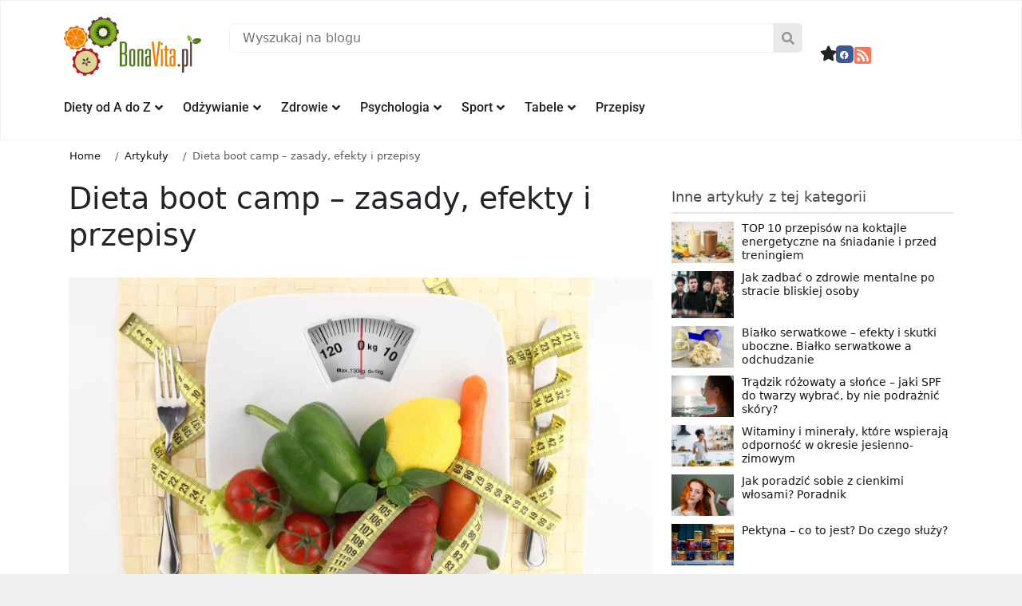

--- FILE ---
content_type: text/html; charset=UTF-8
request_url: https://bonavita.pl/dieta-boot-camp-zasady-efekty-i-przepisy
body_size: 49784
content:
<!DOCTYPE html>
<html lang="pl-PL">
<head>
	<meta charset="UTF-8">
	<meta name="viewport" content="width=device-width, initial-scale=1.0, viewport-fit=cover" />			<title>
			Dieta boot camp – zasady, efekty i przepisy &#8211; BonaVita &#8211; Profesjonalny portal o zdrowiu, odżywianiu, dietach, odchudzaniu		</title>
			<style>img:is([sizes="auto" i], [sizes^="auto," i]) { contain-intrinsic-size: 3000px 1500px }</style>
	<meta name="dc.title" content="Dieta boot camp – zasady, efekty i przepisy">
<meta name="dc.description" content="Dieta boot camp - zasady i efekty, które możesz osiągnąć. Sprawdź nasze pyszne przepisy, które wspomogą Twoją redukcję!">
<meta name="dc.relation" content="https://bonavita.pl/dieta-boot-camp-zasady-efekty-i-przepisy">
<meta name="dc.source" content="https://bonavita.pl">
<meta name="dc.language" content="pl_PL">
<meta name="description" content="Dieta boot camp - zasady i efekty, które możesz osiągnąć. Sprawdź nasze pyszne przepisy, które wspomogą Twoją redukcję!">
<meta name="robots" content="index, follow, max-snippet:-1, max-image-preview:large, max-video-preview:-1">
<link rel="canonical" href="https://bonavita.pl/dieta-boot-camp-zasady-efekty-i-przepisy">
<meta property="og:url" content="https://bonavita.pl/dieta-boot-camp-zasady-efekty-i-przepisy">
<meta property="og:site_name" content="BonaVita - Profesjonalny portal o zdrowiu, odżywianiu, dietach, odchudzaniu">
<meta property="og:locale" content="pl_PL">
<meta property="og:type" content="article">
<meta property="article:author" content="https://www.facebook.com/bonavitapl">
<meta property="article:publisher" content="https://www.facebook.com/bonavitapl">
<meta property="og:title" content="Dieta boot camp – zasady, efekty i przepisy">
<meta property="og:description" content="Dieta boot camp - zasady i efekty, które możesz osiągnąć. Sprawdź nasze pyszne przepisy, które wspomogą Twoją redukcję!">
<meta property="og:image" content="https://bonavita.pl/data/2015/08/Dieta-boot-camp-–-zasady-efekty-i-przepisy.jpg">
<meta property="og:image:secure_url" content="https://bonavita.pl/data/2015/08/Dieta-boot-camp-–-zasady-efekty-i-przepisy.jpg">
<meta property="og:image:width" content="1536">
<meta property="og:image:height" content="1024">
<link rel="alternate" type="application/rss+xml" title="BonaVita - Profesjonalny portal o zdrowiu, odżywianiu, dietach, odchudzaniu &raquo; Dieta boot camp – zasady, efekty i przepisy Kanał z komentarzami" href="https://bonavita.pl/dieta-boot-camp-zasady-efekty-i-przepisy/feed" />
<style id='classic-theme-styles-inline-css' type='text/css'>
/*! This file is auto-generated */
.wp-block-button__link{color:#fff;background-color:#32373c;border-radius:9999px;box-shadow:none;text-decoration:none;padding:calc(.667em + 2px) calc(1.333em + 2px);font-size:1.125em}.wp-block-file__button{background:#32373c;color:#fff;text-decoration:none}
</style>
<style id='wpseopress-local-business-style-inline-css' type='text/css'>
span.wp-block-wpseopress-local-business-field{margin-right:8px}

</style>
<style id='wpseopress-table-of-contents-style-inline-css' type='text/css'>
.wp-block-wpseopress-table-of-contents li.active>a{font-weight:bold}

</style>
<style id='global-styles-inline-css' type='text/css'>
:root{--wp--preset--aspect-ratio--square: 1;--wp--preset--aspect-ratio--4-3: 4/3;--wp--preset--aspect-ratio--3-4: 3/4;--wp--preset--aspect-ratio--3-2: 3/2;--wp--preset--aspect-ratio--2-3: 2/3;--wp--preset--aspect-ratio--16-9: 16/9;--wp--preset--aspect-ratio--9-16: 9/16;--wp--preset--color--black: #000000;--wp--preset--color--cyan-bluish-gray: #abb8c3;--wp--preset--color--white: #ffffff;--wp--preset--color--pale-pink: #f78da7;--wp--preset--color--vivid-red: #cf2e2e;--wp--preset--color--luminous-vivid-orange: #ff6900;--wp--preset--color--luminous-vivid-amber: #fcb900;--wp--preset--color--light-green-cyan: #7bdcb5;--wp--preset--color--vivid-green-cyan: #00d084;--wp--preset--color--pale-cyan-blue: #8ed1fc;--wp--preset--color--vivid-cyan-blue: #0693e3;--wp--preset--color--vivid-purple: #9b51e0;--wp--preset--gradient--vivid-cyan-blue-to-vivid-purple: linear-gradient(135deg,rgba(6,147,227,1) 0%,rgb(155,81,224) 100%);--wp--preset--gradient--light-green-cyan-to-vivid-green-cyan: linear-gradient(135deg,rgb(122,220,180) 0%,rgb(0,208,130) 100%);--wp--preset--gradient--luminous-vivid-amber-to-luminous-vivid-orange: linear-gradient(135deg,rgba(252,185,0,1) 0%,rgba(255,105,0,1) 100%);--wp--preset--gradient--luminous-vivid-orange-to-vivid-red: linear-gradient(135deg,rgba(255,105,0,1) 0%,rgb(207,46,46) 100%);--wp--preset--gradient--very-light-gray-to-cyan-bluish-gray: linear-gradient(135deg,rgb(238,238,238) 0%,rgb(169,184,195) 100%);--wp--preset--gradient--cool-to-warm-spectrum: linear-gradient(135deg,rgb(74,234,220) 0%,rgb(151,120,209) 20%,rgb(207,42,186) 40%,rgb(238,44,130) 60%,rgb(251,105,98) 80%,rgb(254,248,76) 100%);--wp--preset--gradient--blush-light-purple: linear-gradient(135deg,rgb(255,206,236) 0%,rgb(152,150,240) 100%);--wp--preset--gradient--blush-bordeaux: linear-gradient(135deg,rgb(254,205,165) 0%,rgb(254,45,45) 50%,rgb(107,0,62) 100%);--wp--preset--gradient--luminous-dusk: linear-gradient(135deg,rgb(255,203,112) 0%,rgb(199,81,192) 50%,rgb(65,88,208) 100%);--wp--preset--gradient--pale-ocean: linear-gradient(135deg,rgb(255,245,203) 0%,rgb(182,227,212) 50%,rgb(51,167,181) 100%);--wp--preset--gradient--electric-grass: linear-gradient(135deg,rgb(202,248,128) 0%,rgb(113,206,126) 100%);--wp--preset--gradient--midnight: linear-gradient(135deg,rgb(2,3,129) 0%,rgb(40,116,252) 100%);--wp--preset--font-size--small: 13px;--wp--preset--font-size--medium: 20px;--wp--preset--font-size--large: 36px;--wp--preset--font-size--x-large: 42px;--wp--preset--spacing--20: 0.44rem;--wp--preset--spacing--30: 0.67rem;--wp--preset--spacing--40: 1rem;--wp--preset--spacing--50: 1.5rem;--wp--preset--spacing--60: 2.25rem;--wp--preset--spacing--70: 3.38rem;--wp--preset--spacing--80: 5.06rem;--wp--preset--shadow--natural: 6px 6px 9px rgba(0, 0, 0, 0.2);--wp--preset--shadow--deep: 12px 12px 50px rgba(0, 0, 0, 0.4);--wp--preset--shadow--sharp: 6px 6px 0px rgba(0, 0, 0, 0.2);--wp--preset--shadow--outlined: 6px 6px 0px -3px rgba(255, 255, 255, 1), 6px 6px rgba(0, 0, 0, 1);--wp--preset--shadow--crisp: 6px 6px 0px rgba(0, 0, 0, 1);}:where(.is-layout-flex){gap: 0.5em;}:where(.is-layout-grid){gap: 0.5em;}body .is-layout-flex{display: flex;}.is-layout-flex{flex-wrap: wrap;align-items: center;}.is-layout-flex > :is(*, div){margin: 0;}body .is-layout-grid{display: grid;}.is-layout-grid > :is(*, div){margin: 0;}:where(.wp-block-columns.is-layout-flex){gap: 2em;}:where(.wp-block-columns.is-layout-grid){gap: 2em;}:where(.wp-block-post-template.is-layout-flex){gap: 1.25em;}:where(.wp-block-post-template.is-layout-grid){gap: 1.25em;}.has-black-color{color: var(--wp--preset--color--black) !important;}.has-cyan-bluish-gray-color{color: var(--wp--preset--color--cyan-bluish-gray) !important;}.has-white-color{color: var(--wp--preset--color--white) !important;}.has-pale-pink-color{color: var(--wp--preset--color--pale-pink) !important;}.has-vivid-red-color{color: var(--wp--preset--color--vivid-red) !important;}.has-luminous-vivid-orange-color{color: var(--wp--preset--color--luminous-vivid-orange) !important;}.has-luminous-vivid-amber-color{color: var(--wp--preset--color--luminous-vivid-amber) !important;}.has-light-green-cyan-color{color: var(--wp--preset--color--light-green-cyan) !important;}.has-vivid-green-cyan-color{color: var(--wp--preset--color--vivid-green-cyan) !important;}.has-pale-cyan-blue-color{color: var(--wp--preset--color--pale-cyan-blue) !important;}.has-vivid-cyan-blue-color{color: var(--wp--preset--color--vivid-cyan-blue) !important;}.has-vivid-purple-color{color: var(--wp--preset--color--vivid-purple) !important;}.has-black-background-color{background-color: var(--wp--preset--color--black) !important;}.has-cyan-bluish-gray-background-color{background-color: var(--wp--preset--color--cyan-bluish-gray) !important;}.has-white-background-color{background-color: var(--wp--preset--color--white) !important;}.has-pale-pink-background-color{background-color: var(--wp--preset--color--pale-pink) !important;}.has-vivid-red-background-color{background-color: var(--wp--preset--color--vivid-red) !important;}.has-luminous-vivid-orange-background-color{background-color: var(--wp--preset--color--luminous-vivid-orange) !important;}.has-luminous-vivid-amber-background-color{background-color: var(--wp--preset--color--luminous-vivid-amber) !important;}.has-light-green-cyan-background-color{background-color: var(--wp--preset--color--light-green-cyan) !important;}.has-vivid-green-cyan-background-color{background-color: var(--wp--preset--color--vivid-green-cyan) !important;}.has-pale-cyan-blue-background-color{background-color: var(--wp--preset--color--pale-cyan-blue) !important;}.has-vivid-cyan-blue-background-color{background-color: var(--wp--preset--color--vivid-cyan-blue) !important;}.has-vivid-purple-background-color{background-color: var(--wp--preset--color--vivid-purple) !important;}.has-black-border-color{border-color: var(--wp--preset--color--black) !important;}.has-cyan-bluish-gray-border-color{border-color: var(--wp--preset--color--cyan-bluish-gray) !important;}.has-white-border-color{border-color: var(--wp--preset--color--white) !important;}.has-pale-pink-border-color{border-color: var(--wp--preset--color--pale-pink) !important;}.has-vivid-red-border-color{border-color: var(--wp--preset--color--vivid-red) !important;}.has-luminous-vivid-orange-border-color{border-color: var(--wp--preset--color--luminous-vivid-orange) !important;}.has-luminous-vivid-amber-border-color{border-color: var(--wp--preset--color--luminous-vivid-amber) !important;}.has-light-green-cyan-border-color{border-color: var(--wp--preset--color--light-green-cyan) !important;}.has-vivid-green-cyan-border-color{border-color: var(--wp--preset--color--vivid-green-cyan) !important;}.has-pale-cyan-blue-border-color{border-color: var(--wp--preset--color--pale-cyan-blue) !important;}.has-vivid-cyan-blue-border-color{border-color: var(--wp--preset--color--vivid-cyan-blue) !important;}.has-vivid-purple-border-color{border-color: var(--wp--preset--color--vivid-purple) !important;}.has-vivid-cyan-blue-to-vivid-purple-gradient-background{background: var(--wp--preset--gradient--vivid-cyan-blue-to-vivid-purple) !important;}.has-light-green-cyan-to-vivid-green-cyan-gradient-background{background: var(--wp--preset--gradient--light-green-cyan-to-vivid-green-cyan) !important;}.has-luminous-vivid-amber-to-luminous-vivid-orange-gradient-background{background: var(--wp--preset--gradient--luminous-vivid-amber-to-luminous-vivid-orange) !important;}.has-luminous-vivid-orange-to-vivid-red-gradient-background{background: var(--wp--preset--gradient--luminous-vivid-orange-to-vivid-red) !important;}.has-very-light-gray-to-cyan-bluish-gray-gradient-background{background: var(--wp--preset--gradient--very-light-gray-to-cyan-bluish-gray) !important;}.has-cool-to-warm-spectrum-gradient-background{background: var(--wp--preset--gradient--cool-to-warm-spectrum) !important;}.has-blush-light-purple-gradient-background{background: var(--wp--preset--gradient--blush-light-purple) !important;}.has-blush-bordeaux-gradient-background{background: var(--wp--preset--gradient--blush-bordeaux) !important;}.has-luminous-dusk-gradient-background{background: var(--wp--preset--gradient--luminous-dusk) !important;}.has-pale-ocean-gradient-background{background: var(--wp--preset--gradient--pale-ocean) !important;}.has-electric-grass-gradient-background{background: var(--wp--preset--gradient--electric-grass) !important;}.has-midnight-gradient-background{background: var(--wp--preset--gradient--midnight) !important;}.has-small-font-size{font-size: var(--wp--preset--font-size--small) !important;}.has-medium-font-size{font-size: var(--wp--preset--font-size--medium) !important;}.has-large-font-size{font-size: var(--wp--preset--font-size--large) !important;}.has-x-large-font-size{font-size: var(--wp--preset--font-size--x-large) !important;}
:where(.wp-block-post-template.is-layout-flex){gap: 1.25em;}:where(.wp-block-post-template.is-layout-grid){gap: 1.25em;}
:where(.wp-block-columns.is-layout-flex){gap: 2em;}:where(.wp-block-columns.is-layout-grid){gap: 2em;}
:root :where(.wp-block-pullquote){font-size: 1.5em;line-height: 1.6;}
</style>
<link rel='stylesheet' id='contact-form-7-css' href='https://bonavita.pl/wp-content/plugins/contact-form-7/includes/css/styles.css?ver=6.1.4' type='text/css' media='all' />
<link rel='stylesheet' id='wp-footnotes-tt-style-css' href='https://bonavita.pl/wp-content/plugins/footnotes-made-easy/css/tooltips.min.css?ver=3.0.8' type='text/css' media='all' />
<link rel='stylesheet' id='kk-star-ratings-css' href='https://bonavita.pl/wp-content/plugins/kk-star-ratings/src/core/public/css/kk-star-ratings.css?ver=5.4.10.3' type='text/css' media='all' />
<link rel='stylesheet' id='dashicons-css' href='https://bonavita.pl/wp-includes/css/dashicons.min.css?ver=6.8.3' type='text/css' media='all' />
<link rel='stylesheet' id='ez-toc-css' href='https://bonavita.pl/wp-content/plugins/easy-table-of-contents/assets/css/screen.min.css?ver=2.0.80' type='text/css' media='all' />
<style id='ez-toc-inline-css' type='text/css'>
div#ez-toc-container .ez-toc-title {font-size: 120%;}div#ez-toc-container .ez-toc-title {font-weight: 500;}div#ez-toc-container ul li , div#ez-toc-container ul li a {font-size: 95%;}div#ez-toc-container ul li , div#ez-toc-container ul li a {font-weight: 500;}div#ez-toc-container nav ul ul li {font-size: 90%;}div#ez-toc-container {background: #f7f7f7;border: 1px solid #f7f7f7;width: 100%;}div#ez-toc-container p.ez-toc-title , #ez-toc-container .ez_toc_custom_title_icon , #ez-toc-container .ez_toc_custom_toc_icon {color: #000000;}div#ez-toc-container ul.ez-toc-list a {color: #000000;}div#ez-toc-container ul.ez-toc-list a:hover {color: #6b6b6b;}div#ez-toc-container ul.ez-toc-list a:visited {color: #6b6b6b;}.ez-toc-counter nav ul li a::before {color: ;}.ez-toc-box-title {font-weight: bold; margin-bottom: 10px; text-align: center; text-transform: uppercase; letter-spacing: 1px; color: #666; padding-bottom: 5px;position:absolute;top:-4%;left:5%;background-color: inherit;transition: top 0.3s ease;}.ez-toc-box-title.toc-closed {top:-25%;}
.ez-toc-container-direction {direction: ltr;}.ez-toc-counter ul {direction: ltr;counter-reset: item ;}.ez-toc-counter nav ul li a::before {content: counter(item, disc) '  ';margin-right: .2em; counter-increment: item;flex-grow: 0;flex-shrink: 0;float: left; min-width: 15px;width: auto;}.ez-toc-widget-direction {direction: ltr;}.ez-toc-widget-container ul {direction: ltr;counter-reset: item ;}.ez-toc-widget-container nav ul li a::before {content: counter(item, disc) '  ';margin-right: .2em; counter-increment: item;flex-grow: 0;flex-shrink: 0;float: left; min-width: 15px;width: auto;}
</style>
<link rel='stylesheet' id='app-css' href='https://bonavita.pl/wp-content/themes/site-art-starter/assets/dist/app.0d3d21a9126d72cc7e85.css' type='text/css' media='all' />
<link rel='stylesheet' id='fontawesome-css' href='https://cdnjs.cloudflare.com/ajax/libs/font-awesome/6.4.2/css/all.min.css' type='text/css' media='all' />
<link rel='stylesheet' id='pafe-334534-css' href='https://bonavita.pl/data/premium-addons-elementor/pafe-334534.css?ver=1708694623' type='text/css' media='all' />
<link rel='stylesheet' id='elementor-frontend-css' href='https://bonavita.pl/wp-content/plugins/elementor/assets/css/frontend.min.css?ver=3.34.1' type='text/css' media='all' />
<style id='elementor-frontend-inline-css' type='text/css'>
.elementor-kit-116118{--e-global-color-primary:#6EC1E4;--e-global-color-secondary:#54595F;--e-global-color-text:#7A7A7A;--e-global-color-accent:#61CE70;--e-global-typography-primary-font-family:"Roboto";--e-global-typography-primary-font-weight:600;--e-global-typography-secondary-font-family:"Roboto Slab";--e-global-typography-secondary-font-weight:400;--e-global-typography-text-font-family:"Roboto";--e-global-typography-text-font-weight:400;--e-global-typography-accent-font-family:"Roboto";--e-global-typography-accent-font-weight:500;}.elementor-kit-116118 e-page-transition{background-color:#FFBC7D;}.elementor-section.elementor-section-boxed > .elementor-container{max-width:1140px;}.e-con{--container-max-width:1140px;}{}h1.entry-title{display:var(--page-title-display);}@media(max-width:1024px){.elementor-section.elementor-section-boxed > .elementor-container{max-width:1024px;}.e-con{--container-max-width:1024px;}}@media(max-width:767px){.elementor-section.elementor-section-boxed > .elementor-container{max-width:767px;}.e-con{--container-max-width:767px;}}/* Start custom CSS */@media screen and (max-width: 768px) {
.mickmenu .elementor-nav-menu--layout-horizontal .elementor-nav-menu {
display: flex;
flex-wrap: nowrap;
white-space: nowrap;
overflow-x: auto;
-webkit- -scrolling: touch;
-ms-overflow-style: -ms-autohiding-scrollbar;
}
::-webkit-scrollbar {
    display: none;
}
}
@media screen and (max-width: 820px) {
.mickmenu .elementor-nav-menu--layout-horizontal .elementor-nav-menu {
display: flex;
flex-wrap: nowrap;
white-space: nowrap;
overflow-x: nowrap;
-webkit- -scrolling: touch;
-ms-overflow-style: -ms-autohiding-scrollbar;
}
::-webkit-scrollbar {
    display: none;
}
}
.mickmenu .elementor-nav-menu--layout-horizontal .elementor-nav-menu {
display: flex;
flex-wrap: nowrap;
white-space: nowrap;
overflow-x: nowrap;
-webkit- -scrolling: touch;
-ms-overflow-style: -ms-autohiding-scrollbar;
overflow-x: auto; 
}
::-webkit-scrollbar {
    display: none;
}
}/* End custom CSS */
.elementor-widget-container.premium-cursor-ftext .premium-global-cursor-{{ID}} .premium-cursor-follow-text{font-family:var( --e-global-typography-primary-font-family ), Sans-serif;font-weight:var( --e-global-typography-primary-font-weight );}.elementor-widget-container .premium-global-cursor-{{ID}}{color:var( --e-global-color-primary );fill:var( --e-global-color-primary );}.elementor-widget-container .premium-global-badge-{{ID}} .premium-badge-text{color:var( --e-global-color-secondary );}.elementor-widget-container .premium-global-badge-{{ID}} .premium-badge-container{background-color:var( --e-global-color-primary );}.elementor-widget-container .premium-global-badge-{{ID}} .premium-badge-icon{color:var( --e-global-color-secondary );fill:var( --e-global-color-secondary );}.elementor-334534 .elementor-element.elementor-element-de2cb80{--display:flex;--flex-direction:row;--container-widget-width:initial;--container-widget-height:100%;--container-widget-flex-grow:1;--container-widget-align-self:stretch;--flex-wrap-mobile:wrap;--gap:0px 0px;--row-gap:0px;--column-gap:0px;--flex-wrap:wrap;border-style:solid;--border-style:solid;border-width:1px 1px 1px 1px;--border-top-width:1px;--border-right-width:1px;--border-bottom-width:1px;--border-left-width:1px;border-color:#F1F1F1;--border-color:#F1F1F1;overflow:visible;}.elementor-334534 .elementor-element.elementor-element-0a8106d{--display:flex;--flex-direction:column-reverse;--container-widget-width:100%;--container-widget-height:initial;--container-widget-flex-grow:0;--container-widget-align-self:initial;--flex-wrap-mobile:wrap;overflow:visible;}.elementor-widget-image.premium-cursor-ftext .premium-global-cursor-{{ID}} .premium-cursor-follow-text{font-family:var( --e-global-typography-primary-font-family ), Sans-serif;font-weight:var( --e-global-typography-primary-font-weight );}.elementor-widget-image .premium-global-cursor-{{ID}}{color:var( --e-global-color-primary );fill:var( --e-global-color-primary );}.elementor-widget-image .premium-global-badge-{{ID}} .premium-badge-text{color:var( --e-global-color-secondary );}.elementor-widget-image .premium-global-badge-{{ID}} .premium-badge-container{background-color:var( --e-global-color-primary );}.elementor-widget-image .premium-global-badge-{{ID}} .premium-badge-icon{color:var( --e-global-color-secondary );fill:var( --e-global-color-secondary );}.elementor-widget-image .widget-image-caption{color:var( --e-global-color-text );font-family:var( --e-global-typography-text-font-family ), Sans-serif;font-weight:var( --e-global-typography-text-font-weight );}.elementor-334534 .elementor-element.elementor-element-218c92d{text-align:start;}.elementor-334534 .elementor-element.elementor-element-218c92d img{width:100%;}.elementor-334534 .elementor-element.elementor-element-89aec40{--display:flex;--justify-content:center;--gap:0px 0px;--row-gap:0px;--column-gap:0px;--flex-wrap:wrap;--margin-top:0%;--margin-bottom:0%;--margin-left:0%;--margin-right:0%;--padding-top:1.6%;--padding-bottom:0%;--padding-left:2%;--padding-right:2%;overflow:visible;}.elementor-widget-premium-search-form.premium-cursor-ftext .premium-global-cursor-{{ID}} .premium-cursor-follow-text{font-family:var( --e-global-typography-primary-font-family ), Sans-serif;font-weight:var( --e-global-typography-primary-font-weight );}.elementor-widget-premium-search-form .premium-global-cursor-{{ID}}{color:var( --e-global-color-primary );fill:var( --e-global-color-primary );}.elementor-widget-premium-search-form .premium-global-badge-{{ID}} .premium-badge-text{color:var( --e-global-color-secondary );}.elementor-widget-premium-search-form .premium-global-badge-{{ID}} .premium-badge-container{background-color:var( --e-global-color-primary );}.elementor-widget-premium-search-form .premium-global-badge-{{ID}} .premium-badge-icon{color:var( --e-global-color-secondary );fill:var( --e-global-color-secondary );}.elementor-widget-premium-search-form .premium-search__post-title, .elementor-widget-premium-search-form .premium-search__post-title a{font-family:var( --e-global-typography-primary-font-family ), Sans-serif;font-weight:var( --e-global-typography-primary-font-weight );}.elementor-widget-premium-search-form .premium-search__post-title a{color:var( --e-global-color-secondary );}.elementor-widget-premium-search-form .premium-search__excerpt-wrap{color:var( --e-global-color-text );}.elementor-widget-premium-search-form .premium-search__results-number span{color:var( --e-global-color-text );}.elementor-widget-premium-search-form ul.slick-dots li{color:var( --e-global-color-secondary );}.elementor-widget-premium-search-form ul.slick-dots li.slick-active{color:var( --e-global-color-primary );}.elementor-widget-premium-search-form .premium-search__query-wrap .slick-arrow{color:var( --e-global-color-primary );background-color:var( --e-global-color-secondary );}.elementor-334534 .elementor-element.elementor-element-aaae823 .premium-search__post-wrap{width:33.33%;padding-right:calc( 10px/2 );padding-left:calc( 10px/2 );margin-bottom:20px;}.elementor-334534 .elementor-element.elementor-element-aaae823{--pa-search-carousel-slides:33.33%;}.elementor-334534 .elementor-element.elementor-element-aaae823 > .elementor-widget-container{margin:0% 0% 0% 0%;padding:0px 0px 0px 0px;}.elementor-334534 .elementor-element.elementor-element-aaae823 .is-focused .premium-search__input-wrap::after{background-color:#84B022;}.elementor-334534 .elementor-element.elementor-element-aaae823 .premium-search__btn{flex-direction:row-reverse;column-gap:10px;color:#969696;background-color:#E9E9E9;border-style:none;border-radius:0px 6px 6px 0px;padding:10px 10px 10px 10px;}.elementor-334534 .elementor-element.elementor-element-aaae823 .premium-search__input-btn-wrap{flex-direction:row;}.elementor-334534 .elementor-element.elementor-element-aaae823 .premium-search__posts-wrap{margin-left:calc( -10px/2 );margin-right:calc( -10px/2 );}.elementor-334534 .elementor-element.elementor-element-aaae823 .premium-search__input{border-style:solid;border-width:1px 1px 1px 1px;border-color:#F1F1F1;border-radius:6px 0px 0px 6px;}.elementor-334534 .elementor-element.elementor-element-aaae823 .premium-search__btn svg{fill:#969696;}.elementor-334534 .elementor-element.elementor-element-aaae823 .premium-search__thumbnail img{height:150px;}.elementor-334534 .elementor-element.elementor-element-aaae823 .premium-search__post-inner{background-color:#FFFFFF;padding:4px 4px 4px 4px;}.elementor-334534 .elementor-element.elementor-element-aaae823 .premium-search__post-inner:hover{background-color:#FFFFFF;}.elementor-334534 .elementor-element.elementor-element-aaae823 .premium-search__query-wrap{background-color:#FFFFFF;}.elementor-334534 .elementor-element.elementor-element-3898c38{--display:flex;--flex-direction:row;--container-widget-width:calc( ( 1 - var( --container-widget-flex-grow ) ) * 100% );--container-widget-height:100%;--container-widget-flex-grow:1;--container-widget-align-self:stretch;--flex-wrap-mobile:wrap;--justify-content:flex-end;--align-items:flex-start;--margin-top:0%;--margin-bottom:0%;--margin-left:0%;--margin-right:0%;--padding-top:4%;--padding-bottom:0%;--padding-left:0%;--padding-right:0%;overflow:visible;}.elementor-widget-icon.premium-cursor-ftext .premium-global-cursor-{{ID}} .premium-cursor-follow-text{font-family:var( --e-global-typography-primary-font-family ), Sans-serif;font-weight:var( --e-global-typography-primary-font-weight );}.elementor-widget-icon .premium-global-cursor-{{ID}}{color:var( --e-global-color-primary );fill:var( --e-global-color-primary );}.elementor-widget-icon .premium-global-badge-{{ID}} .premium-badge-text{color:var( --e-global-color-secondary );}.elementor-widget-icon .premium-global-badge-{{ID}} .premium-badge-container{background-color:var( --e-global-color-primary );}.elementor-widget-icon .premium-global-badge-{{ID}} .premium-badge-icon{color:var( --e-global-color-secondary );fill:var( --e-global-color-secondary );}.elementor-widget-icon.elementor-view-stacked .elementor-icon{background-color:var( --e-global-color-primary );}.elementor-widget-icon.elementor-view-framed .elementor-icon, .elementor-widget-icon.elementor-view-default .elementor-icon{color:var( --e-global-color-primary );border-color:var( --e-global-color-primary );}.elementor-widget-icon.elementor-view-framed .elementor-icon, .elementor-widget-icon.elementor-view-default .elementor-icon svg{fill:var( --e-global-color-primary );}.elementor-334534 .elementor-element.elementor-element-7110eda .elementor-icon-wrapper{text-align:center;}.elementor-334534 .elementor-element.elementor-element-7110eda.elementor-view-stacked .elementor-icon{background-color:#222222;}.elementor-334534 .elementor-element.elementor-element-7110eda.elementor-view-framed .elementor-icon, .elementor-334534 .elementor-element.elementor-element-7110eda.elementor-view-default .elementor-icon{color:#222222;border-color:#222222;}.elementor-334534 .elementor-element.elementor-element-7110eda.elementor-view-framed .elementor-icon, .elementor-334534 .elementor-element.elementor-element-7110eda.elementor-view-default .elementor-icon svg{fill:#222222;}.elementor-334534 .elementor-element.elementor-element-7110eda.elementor-view-stacked .elementor-icon:hover{background-color:#84B022;}.elementor-334534 .elementor-element.elementor-element-7110eda.elementor-view-framed .elementor-icon:hover, .elementor-334534 .elementor-element.elementor-element-7110eda.elementor-view-default .elementor-icon:hover{color:#84B022;border-color:#84B022;}.elementor-334534 .elementor-element.elementor-element-7110eda.elementor-view-framed .elementor-icon:hover, .elementor-334534 .elementor-element.elementor-element-7110eda.elementor-view-default .elementor-icon:hover svg{fill:#84B022;}.elementor-334534 .elementor-element.elementor-element-7110eda .elementor-icon{font-size:19px;}.elementor-334534 .elementor-element.elementor-element-7110eda .elementor-icon svg{height:19px;}.elementor-widget-social-icons.premium-cursor-ftext .premium-global-cursor-{{ID}} .premium-cursor-follow-text{font-family:var( --e-global-typography-primary-font-family ), Sans-serif;font-weight:var( --e-global-typography-primary-font-weight );}.elementor-widget-social-icons .premium-global-cursor-{{ID}}{color:var( --e-global-color-primary );fill:var( --e-global-color-primary );}.elementor-widget-social-icons .premium-global-badge-{{ID}} .premium-badge-text{color:var( --e-global-color-secondary );}.elementor-widget-social-icons .premium-global-badge-{{ID}} .premium-badge-container{background-color:var( --e-global-color-primary );}.elementor-widget-social-icons .premium-global-badge-{{ID}} .premium-badge-icon{color:var( --e-global-color-secondary );fill:var( --e-global-color-secondary );}.elementor-334534 .elementor-element.elementor-element-e0ff452{--grid-template-columns:repeat(0, auto);--icon-size:11px;--grid-column-gap:5px;--grid-row-gap:0px;}.elementor-334534 .elementor-element.elementor-element-e0ff452 .elementor-widget-container{text-align:right;}.elementor-334534 .elementor-element.elementor-element-e0ff452 .elementor-icon{border-radius:5px 5px 5px 5px;}.elementor-334534 .elementor-element.elementor-element-6c7f6de > .elementor-widget-container{padding:0px 0px 0px 0px;}.elementor-334534 .elementor-element.elementor-element-6c7f6de .elementor-icon-wrapper{text-align:center;}.elementor-334534 .elementor-element.elementor-element-6c7f6de.elementor-view-stacked .elementor-icon{background-color:#FF7453;}.elementor-334534 .elementor-element.elementor-element-6c7f6de.elementor-view-framed .elementor-icon, .elementor-334534 .elementor-element.elementor-element-6c7f6de.elementor-view-default .elementor-icon{color:#FF7453;border-color:#FF7453;}.elementor-334534 .elementor-element.elementor-element-6c7f6de.elementor-view-framed .elementor-icon, .elementor-334534 .elementor-element.elementor-element-6c7f6de.elementor-view-default .elementor-icon svg{fill:#FF7453;}.elementor-334534 .elementor-element.elementor-element-6c7f6de.elementor-view-stacked .elementor-icon:hover{background-color:#D14A00;}.elementor-334534 .elementor-element.elementor-element-6c7f6de.elementor-view-framed .elementor-icon:hover, .elementor-334534 .elementor-element.elementor-element-6c7f6de.elementor-view-default .elementor-icon:hover{color:#D14A00;border-color:#D14A00;}.elementor-334534 .elementor-element.elementor-element-6c7f6de.elementor-view-framed .elementor-icon:hover, .elementor-334534 .elementor-element.elementor-element-6c7f6de.elementor-view-default .elementor-icon:hover svg{fill:#D14A00;}.elementor-334534 .elementor-element.elementor-element-6c7f6de .elementor-icon{font-size:24px;}.elementor-334534 .elementor-element.elementor-element-6c7f6de .elementor-icon svg{height:24px;}.elementor-334534 .elementor-element.elementor-element-49e8b80{--display:flex;--margin-top:2%;--margin-bottom:0%;--margin-left:0%;--margin-right:0%;--padding-top:0px;--padding-bottom:0px;--padding-left:0px;--padding-right:0px;overflow:visible;}.elementor-widget-premium-nav-menu.premium-cursor-ftext .premium-global-cursor-{{ID}} .premium-cursor-follow-text{font-family:var( --e-global-typography-primary-font-family ), Sans-serif;font-weight:var( --e-global-typography-primary-font-weight );}.elementor-widget-premium-nav-menu .premium-global-cursor-{{ID}}{color:var( --e-global-color-primary );fill:var( --e-global-color-primary );}.elementor-widget-premium-nav-menu .premium-global-badge-{{ID}} .premium-badge-text{color:var( --e-global-color-secondary );}.elementor-widget-premium-nav-menu .premium-global-badge-{{ID}} .premium-badge-container{background-color:var( --e-global-color-primary );}.elementor-widget-premium-nav-menu .premium-global-badge-{{ID}} .premium-badge-icon{color:var( --e-global-color-secondary );fill:var( --e-global-color-secondary );}.elementor-widget-premium-nav-menu .premium-main-nav-menu > .premium-nav-menu-item > .premium-menu-link{font-family:var( --e-global-typography-primary-font-family ), Sans-serif;font-weight:var( --e-global-typography-primary-font-weight );color:var( --e-global-color-text );}.elementor-widget-premium-nav-menu .premium-main-nav-menu > .premium-nav-menu-item > .premium-menu-link .premium-dropdown-icon{color:var( --e-global-color-text );}.elementor-widget-premium-nav-menu .premium-main-nav-menu > .premium-nav-menu-item:hover > .premium-menu-link{color:var( --e-global-color-secondary );}.elementor-widget-premium-nav-menu .premium-main-nav-menu > .premium-nav-menu-item:hover > .premium-menu-link .premium-dropdown-icon{color:var( --e-global-color-secondary );}.elementor-widget-premium-nav-menu .premium-nav-widget-container:not(.premium-nav-pointer-framed) .premium-menu-link-parent:before,
					.elementor-widget-premium-nav-menu .premium-nav-widget-container:not(.premium-nav-pointer-framed) .premium-menu-link-parent:after{background-color:var( --e-global-color-secondary );}.elementor-widget-premium-nav-menu .premium-nav-pointer-framed .premium-menu-link-parent:before,
					.elementor-widget-premium-nav-menu .premium-nav-pointer-framed .premium-menu-link-parent:after{border-color:var( --e-global-color-secondary );}.elementor-widget-premium-nav-menu .premium-main-nav-menu > .premium-active-item > .premium-menu-link{color:var( --e-global-color-accent );}.elementor-widget-premium-nav-menu .premium-main-nav-menu > .premium-active-item > .premium-menu-link .premium-dropdown-icon{color:var( --e-global-color-accent );}.elementor-widget-premium-nav-menu .premium-nav-menu-item > .premium-menu-link > .premium-item-icon{color:var( --e-global-color-primary );}.elementor-widget-premium-nav-menu .premium-nav-menu-item > .premium-menu-link > .premium-item-icon:not(.premium-lottie-animation) svg * ,
					 .elementor-widget-premium-nav-menu .premium-nav-menu-item > .premium-menu-link > svg.premium-item-icon *{fill:var( --e-global-color-primary );}.elementor-widget-premium-nav-menu .premium-main-nav-menu .premium-sub-menu .premium-sub-menu-link{font-family:var( --e-global-typography-text-font-family ), Sans-serif;font-weight:var( --e-global-typography-text-font-weight );color:var( --e-global-color-secondary );}.elementor-widget-premium-nav-menu .premium-main-nav-menu .premium-sub-menu .premium-sub-menu-link .premium-dropdown-icon{color:var( --e-global-color-secondary );}.elementor-widget-premium-nav-menu:not(.premium-hamburger-menu):not(.premium-nav-slide):not(.premium-nav-dropdown) .premium-main-nav-menu .premium-sub-menu .premium-sub-menu-item:hover,
									.elementor-widget-premium-nav-menu.premium-hamburger-menu .premium-main-nav-menu .premium-sub-menu > .premium-sub-menu-item:hover > .premium-sub-menu-link,
									.elementor-widget-premium-nav-menu.premium-nav-slide .premium-main-nav-menu .premium-sub-menu > .premium-sub-menu-item:hover > .premium-sub-menu-link,
									.elementor-widget-premium-nav-menu.premium-nav-dropdown .premium-main-nav-menu .premium-sub-menu > .premium-sub-menu-item:hover > .premium-sub-menu-link{background-color:var( --e-global-color-secondary );}.elementor-widget-premium-nav-menu .premium-main-nav-menu .premium-sub-menu .premium-active-item .premium-sub-menu-link .premium-dropdown-icon{color:var( --e-global-color-primary );}.elementor-widget-premium-nav-menu .premium-sub-menu-item .premium-sub-menu-link i.premium-sub-item-icon {color:var( --e-global-color-primary );}.elementor-widget-premium-nav-menu .premium-sub-menu-item .premium-sub-menu-link .premium-sub-item-icon:not(.premium-lottie-animation) svg *,
					 .elementor-widget-premium-nav-menu .premium-sub-menu-item .premium-sub-menu-link svg.premium-sub-item-icon * {fill:var( --e-global-color-primary );}.elementor-334534 .elementor-element.elementor-element-d19905b > .elementor-widget-container{margin:-2% 0% 0% 0%;padding:0% 0% 0% 0%;}.elementor-334534 .elementor-element.elementor-element-d19905b .premium-main-nav-menu{justify-content:flex-start;}.elementor-334534 .elementor-element.elementor-element-d19905b .premium-sub-menu .premium-sub-menu-link{justify-content:flex-start;}.elementor-334534 .elementor-element.elementor-element-d19905b .premium-hamburger-toggle{justify-content:center;}.elementor-334534 .elementor-element.elementor-element-d19905b.premium-ham-dropdown .premium-mobile-menu-container, .elementor-334534 .elementor-element.elementor-element-d19905b.premium-nav-dropdown .premium-mobile-menu-container{justify-content:right;}.elementor-334534 .elementor-element.elementor-element-d19905b.premium-hamburger-menu .premium-main-mobile-menu > .premium-nav-menu-item > .premium-menu-link, .elementor-334534 .elementor-element.elementor-element-d19905b.premium-nav-dropdown .premium-main-mobile-menu > .premium-nav-menu-item > .premium-menu-link, .elementor-334534 .elementor-element.elementor-element-d19905b.premium-nav-slide .premium-main-mobile-menu > .premium-nav-menu-item > .premium-menu-link{justify-content:flex-start;}.elementor-334534 .elementor-element.elementor-element-d19905b .premium-main-nav-menu > .premium-nav-menu-item > .premium-menu-link{font-family:"Roboto", Sans-serif;font-size:16px;font-weight:500;color:#222222;}.elementor-334534 .elementor-element.elementor-element-d19905b .premium-main-nav-menu > .premium-nav-menu-item > .premium-menu-link .premium-dropdown-icon{color:#222222;}.elementor-334534 .elementor-element.elementor-element-d19905b .premium-main-nav-menu > .premium-nav-menu-item:hover > .premium-menu-link{color:#84B022;}.elementor-334534 .elementor-element.elementor-element-d19905b .premium-main-nav-menu > .premium-nav-menu-item:hover > .premium-menu-link .premium-dropdown-icon{color:#84B022;}.elementor-334534 .elementor-element.elementor-element-d19905b .premium-main-nav-menu > .premium-active-item > .premium-menu-link{color:#84B022;}.elementor-334534 .elementor-element.elementor-element-d19905b .premium-main-nav-menu > .premium-active-item > .premium-menu-link .premium-dropdown-icon{color:#84B022;}.elementor-334534 .elementor-element.elementor-element-d19905b .premium-nav-menu-item > .premium-menu-link > .premium-item-icon{order:0;}.elementor-334534 .elementor-element.elementor-element-d19905b .premium-main-nav-menu .premium-sub-menu-item:hover > .premium-sub-menu-link{color:#fff;}.elementor-334534 .elementor-element.elementor-element-d19905b .premium-main-nav-menu .premium-sub-menu-item:hover > .premium-sub-menu-link .premium-dropdown-icon{color:#fff;}.elementor-334534 .elementor-element.elementor-element-d19905b .premium-sub-menu-item .premium-sub-menu-link .premium-sub-item-icon{order:0;}.elementor-334534 .elementor-element.elementor-element-ec9ffbe{--display:flex;--flex-direction:row;--container-widget-width:calc( ( 1 - var( --container-widget-flex-grow ) ) * 100% );--container-widget-height:100%;--container-widget-flex-grow:1;--container-widget-align-self:stretch;--flex-wrap-mobile:wrap;--align-items:center;--gap:0px 0px;--row-gap:0px;--column-gap:0px;border-style:none;--border-style:none;--margin-top:0%;--margin-bottom:0%;--margin-left:0%;--margin-right:0%;--padding-top:0%;--padding-bottom:0%;--padding-left:5%;--padding-right:5%;overflow:visible;}.elementor-334534 .elementor-element.elementor-element-2b0d0aa{--display:flex;--justify-content:flex-start;overflow:visible;}.elementor-334534 .elementor-element.elementor-element-84821c0.elementor-element{--flex-grow:0;--flex-shrink:0;}.elementor-334534 .elementor-element.elementor-element-84821c0 .premium-sub-menu .premium-sub-menu-link{justify-content:flex-start;}.elementor-334534 .elementor-element.elementor-element-84821c0 .premium-hamburger-toggle{justify-content:center;}.elementor-334534 .elementor-element.elementor-element-84821c0.premium-hamburger-menu .premium-main-mobile-menu > .premium-nav-menu-item > .premium-menu-link, .elementor-334534 .elementor-element.elementor-element-84821c0.premium-nav-dropdown .premium-main-mobile-menu > .premium-nav-menu-item > .premium-menu-link, .elementor-334534 .elementor-element.elementor-element-84821c0.premium-nav-slide .premium-main-mobile-menu > .premium-nav-menu-item > .premium-menu-link{justify-content:flex-start;}.elementor-334534 .elementor-element.elementor-element-84821c0 .premium-main-nav-menu > .premium-nav-menu-item > .premium-menu-link{font-family:"Roboto", Sans-serif;font-size:15px;font-weight:500;color:#222222;}.elementor-334534 .elementor-element.elementor-element-84821c0 .premium-main-nav-menu > .premium-nav-menu-item > .premium-menu-link .premium-dropdown-icon{color:#222222;}.elementor-334534 .elementor-element.elementor-element-84821c0 .premium-main-nav-menu > .premium-nav-menu-item:hover > .premium-menu-link{color:#84B022;}.elementor-334534 .elementor-element.elementor-element-84821c0 .premium-main-nav-menu > .premium-nav-menu-item:hover > .premium-menu-link .premium-dropdown-icon{color:#84B022;}.elementor-334534 .elementor-element.elementor-element-84821c0 .premium-main-nav-menu > .premium-active-item > .premium-menu-link{color:#84B022;}.elementor-334534 .elementor-element.elementor-element-84821c0 .premium-main-nav-menu > .premium-active-item > .premium-menu-link .premium-dropdown-icon{color:#84B022;}.elementor-334534 .elementor-element.elementor-element-84821c0 .premium-nav-menu-item > .premium-menu-link > .premium-item-icon{order:0;}.elementor-334534 .elementor-element.elementor-element-84821c0 .premium-main-nav-menu .premium-sub-menu .premium-sub-menu-link{font-family:"Roboto", Sans-serif;font-weight:400;}.elementor-334534 .elementor-element.elementor-element-84821c0 .premium-main-nav-menu .premium-sub-menu-item:hover > .premium-sub-menu-link{color:#fff;}.elementor-334534 .elementor-element.elementor-element-84821c0 .premium-main-nav-menu .premium-sub-menu-item:hover > .premium-sub-menu-link .premium-dropdown-icon{color:#fff;}.elementor-334534 .elementor-element.elementor-element-84821c0 .premium-sub-menu-item .premium-sub-menu-link .premium-sub-item-icon{order:0;}.elementor-334534 .elementor-element.elementor-element-65a1486{--display:flex;--margin-top:2%;--margin-bottom:0%;--margin-left:0%;--margin-right:0%;overflow:visible;}.elementor-334534 .elementor-element.elementor-element-78d700d{text-align:start;}.elementor-334534 .elementor-element.elementor-element-78d700d img{width:100%;}.elementor-334534 .elementor-element.elementor-element-6c5d29d{--display:flex;--margin-top:2%;--margin-bottom:0%;--margin-left:0%;--margin-right:0%;overflow:visible;}.elementor-334534 .elementor-element.elementor-element-82f2b53 .elementor-icon-wrapper{text-align:center;}.elementor-334534 .elementor-element.elementor-element-82f2b53.elementor-view-stacked .elementor-icon{background-color:#222222;}.elementor-334534 .elementor-element.elementor-element-82f2b53.elementor-view-framed .elementor-icon, .elementor-334534 .elementor-element.elementor-element-82f2b53.elementor-view-default .elementor-icon{color:#222222;border-color:#222222;}.elementor-334534 .elementor-element.elementor-element-82f2b53.elementor-view-framed .elementor-icon, .elementor-334534 .elementor-element.elementor-element-82f2b53.elementor-view-default .elementor-icon svg{fill:#222222;}.elementor-334534 .elementor-element.elementor-element-82f2b53.elementor-view-stacked .elementor-icon:hover{background-color:#84B022;}.elementor-334534 .elementor-element.elementor-element-82f2b53.elementor-view-framed .elementor-icon:hover, .elementor-334534 .elementor-element.elementor-element-82f2b53.elementor-view-default .elementor-icon:hover{color:#84B022;border-color:#84B022;}.elementor-334534 .elementor-element.elementor-element-82f2b53.elementor-view-framed .elementor-icon:hover, .elementor-334534 .elementor-element.elementor-element-82f2b53.elementor-view-default .elementor-icon:hover svg{fill:#84B022;}.elementor-334534 .elementor-element.elementor-element-82f2b53 .elementor-icon{font-size:19px;}.elementor-334534 .elementor-element.elementor-element-82f2b53 .elementor-icon svg{height:19px;}.elementor-334534 .elementor-element.elementor-element-d72ee6e{--grid-template-columns:repeat(0, auto);--icon-size:11px;--grid-column-gap:5px;--grid-row-gap:0px;}.elementor-334534 .elementor-element.elementor-element-d72ee6e .elementor-widget-container{text-align:right;}.elementor-334534 .elementor-element.elementor-element-d72ee6e .elementor-icon{border-radius:5px 5px 5px 5px;}.elementor-334534 .elementor-element.elementor-element-f6db429{--display:flex;--flex-direction:column;--container-widget-width:100%;--container-widget-height:initial;--container-widget-flex-grow:0;--container-widget-align-self:initial;--flex-wrap-mobile:wrap;overflow:visible;}.elementor-334534 .elementor-element.elementor-element-2325d79 .premium-search__post-wrap{width:33.33%;padding-right:calc( 10px/2 );padding-left:calc( 10px/2 );margin-bottom:20px;}.elementor-334534 .elementor-element.elementor-element-2325d79{--pa-search-carousel-slides:33.33%;}.elementor-334534 .elementor-element.elementor-element-2325d79 .premium-blog-wrap .slick-slide{transition:all 300ms !important;}.elementor-334534 .elementor-element.elementor-element-2325d79 > .elementor-widget-container{margin:0% 0% 0% 0%;padding:0px 0px 0px 0px;}.elementor-334534 .elementor-element.elementor-element-2325d79 .is-focused .premium-search__input-wrap::after{background-color:#84B022;}.elementor-334534 .elementor-element.elementor-element-2325d79 .premium-search__btn{flex-direction:row-reverse;column-gap:10px;color:#969696;background-color:#E9E9E9;border-style:none;border-radius:0px 6px 6px 0px;padding:10px 10px 10px 10px;}.elementor-334534 .elementor-element.elementor-element-2325d79 .premium-search__input-btn-wrap{flex-direction:row;}.elementor-334534 .elementor-element.elementor-element-2325d79 .premium-search__posts-wrap{margin-left:calc( -10px/2 );margin-right:calc( -10px/2 );}.elementor-334534 .elementor-element.elementor-element-2325d79 .premium-search__input{border-style:solid;border-width:1px 1px 1px 1px;border-color:#F1F1F1;border-radius:6px 0px 0px 6px;}.elementor-334534 .elementor-element.elementor-element-2325d79 .premium-search__btn svg{fill:#969696;}.elementor-334534 .elementor-element.elementor-element-2325d79 .premium-search__thumbnail img{height:150px;}.elementor-334534 .elementor-element.elementor-element-2325d79 .premium-search__post-title, .elementor-334534 .elementor-element.elementor-element-2325d79 .premium-search__post-title a{font-family:"Roboto", Sans-serif;font-weight:600;}.elementor-334534 .elementor-element.elementor-element-2325d79 .premium-search__post-inner{background-color:#FFFFFF;padding:4px 4px 4px 4px;}.elementor-334534 .elementor-element.elementor-element-2325d79 .premium-search__post-inner:hover{background-color:#FFFFFF;}.elementor-334534 .elementor-element.elementor-element-2325d79 .premium-search__query-wrap{background-color:#FFFFFF;}.elementor-334534 .elementor-element.elementor-element-2325d79 .premium-search__query-wrap .slick-arrow{color:#FFFFFF;background-color:#698D4F8F;border-radius:56px;}.elementor-334534 .elementor-element.elementor-element-9210cb8{--display:flex;--flex-direction:column;--container-widget-width:100%;--container-widget-height:initial;--container-widget-flex-grow:0;--container-widget-align-self:initial;--flex-wrap-mobile:wrap;--margin-top:0px;--margin-bottom:0px;--margin-left:0px;--margin-right:0px;overflow:visible;}.elementor-widget-sp-breadcrumbs.premium-cursor-ftext .premium-global-cursor-{{ID}} .premium-cursor-follow-text{font-family:var( --e-global-typography-primary-font-family ), Sans-serif;font-weight:var( --e-global-typography-primary-font-weight );}.elementor-widget-sp-breadcrumbs .premium-global-cursor-{{ID}}{color:var( --e-global-color-primary );fill:var( --e-global-color-primary );}.elementor-widget-sp-breadcrumbs .premium-global-badge-{{ID}} .premium-badge-text{color:var( --e-global-color-secondary );}.elementor-widget-sp-breadcrumbs .premium-global-badge-{{ID}} .premium-badge-container{background-color:var( --e-global-color-primary );}.elementor-widget-sp-breadcrumbs .premium-global-badge-{{ID}} .premium-badge-icon{color:var( --e-global-color-secondary );fill:var( --e-global-color-secondary );}.elementor-334534 .elementor-element.elementor-element-8793578 > .elementor-widget-container{padding:0% 0% 0% 1.5%;}.elementor-334534 .elementor-element.elementor-element-8793578 .breadcrumb{text-align:left;font-size:13px;}.elementor-theme-builder-content-area{height:400px;}.elementor-location-header:before, .elementor-location-footer:before{content:"";display:table;clear:both;}@media(min-width:768px){.elementor-334534 .elementor-element.elementor-element-0a8106d{--width:17%;}.elementor-334534 .elementor-element.elementor-element-89aec40{--width:67%;}.elementor-334534 .elementor-element.elementor-element-3898c38{--width:14%;}.elementor-334534 .elementor-element.elementor-element-2b0d0aa{--width:17%;}.elementor-334534 .elementor-element.elementor-element-65a1486{--width:70%;}.elementor-334534 .elementor-element.elementor-element-6c5d29d{--width:70%;}}@media(max-width:1024px){.elementor-334534 .elementor-element.elementor-element-aaae823 .premium-search__post-wrap{width:50%;}.elementor-334534 .elementor-element.elementor-element-aaae823{--pa-search-carousel-slides:50%;}.elementor-widget-premium-nav-menu .premium-main-nav-menu > .premium-nav-menu-item > .premium-menu-link .premium-dropdown-icon{color:var( --e-global-color-text );}.elementor-widget-premium-nav-menu .premium-main-nav-menu > .premium-nav-menu-item:hover > .premium-menu-link .premium-dropdown-icon{color:var( --e-global-color-secondary );}.elementor-widget-premium-nav-menu .premium-main-nav-menu > .premium-active-item > .premium-menu-link .premium-dropdown-icon{color:var( --e-global-color-accent );}.elementor-widget-premium-nav-menu .premium-main-nav-menu .premium-sub-menu .premium-sub-menu-link .premium-dropdown-icon{color:var( --e-global-color-secondary );}.elementor-widget-premium-nav-menu .premium-main-nav-menu .premium-sub-menu .premium-active-item .premium-sub-menu-link .premium-dropdown-icon{color:var( --e-global-color-primary );}.elementor-334534 .elementor-element.elementor-element-d19905b .premium-main-nav-menu{justify-content:flex-start;}.elementor-334534 .elementor-element.elementor-element-84821c0 .premium-sub-menu .premium-sub-menu-link{justify-content:flex-start;}.elementor-334534 .elementor-element.elementor-element-78d700d{text-align:center;}.elementor-334534 .elementor-element.elementor-element-78d700d img{width:50%;}.elementor-334534 .elementor-element.elementor-element-2325d79 .premium-search__post-wrap{width:50%;}.elementor-334534 .elementor-element.elementor-element-2325d79{--pa-search-carousel-slides:50%;}}@media(max-width:767px){.elementor-334534 .elementor-element.elementor-element-aaae823 .premium-search__post-wrap{width:100%;}.elementor-334534 .elementor-element.elementor-element-aaae823{--pa-search-carousel-slides:100%;}.elementor-widget-premium-nav-menu .premium-main-nav-menu > .premium-nav-menu-item > .premium-menu-link .premium-dropdown-icon{color:var( --e-global-color-text );}.elementor-widget-premium-nav-menu .premium-main-nav-menu > .premium-nav-menu-item:hover > .premium-menu-link .premium-dropdown-icon{color:var( --e-global-color-secondary );}.elementor-widget-premium-nav-menu .premium-main-nav-menu > .premium-active-item > .premium-menu-link .premium-dropdown-icon{color:var( --e-global-color-accent );}.elementor-widget-premium-nav-menu .premium-main-nav-menu .premium-sub-menu .premium-sub-menu-link .premium-dropdown-icon{color:var( --e-global-color-secondary );}.elementor-widget-premium-nav-menu .premium-main-nav-menu .premium-sub-menu .premium-active-item .premium-sub-menu-link .premium-dropdown-icon{color:var( --e-global-color-primary );}.elementor-334534 .elementor-element.elementor-element-2b0d0aa{--width:17%;--justify-content:flex-end;--margin-top:0%;--margin-bottom:0%;--margin-left:0%;--margin-right:0%;}.elementor-334534 .elementor-element.elementor-element-84821c0{width:var( --container-widget-width, 11.391px );max-width:11.391px;--container-widget-width:11.391px;--container-widget-flex-grow:0;}.elementor-334534 .elementor-element.elementor-element-84821c0 .premium-sub-menu .premium-sub-menu-link{justify-content:flex-start;}.elementor-334534 .elementor-element.elementor-element-84821c0 .premium-hamburger-toggle{justify-content:center;}.elementor-334534 .elementor-element.elementor-element-84821c0 .premium-main-nav-menu > .premium-nav-menu-item > .premium-menu-link{font-size:21px;padding:0% 0% 8% 9%;}.elementor-334534 .elementor-element.elementor-element-84821c0 .premium-main-nav-menu > .premium-nav-menu-item > .premium-menu-link .premium-dropdown-icon{font-size:15px;margin:0em 0em 0em 0.7em;color:#000000;}.elementor-334534 .elementor-element.elementor-element-84821c0 .premium-sub-menu-item .premium-sub-menu-link .premium-sub-item-icon{order:0;}.elementor-334534 .elementor-element.elementor-element-84821c0 .premium-hamburger-toggle i{font-size:30px;}.elementor-334534 .elementor-element.elementor-element-84821c0 .premium-hamburger-toggle svg{width:30px;height:30px;}.elementor-334534 .elementor-element.elementor-element-65a1486{--width:55%;--margin-top:0%;--margin-bottom:0%;--margin-left:0%;--margin-right:0%;}.elementor-334534 .elementor-element.elementor-element-78d700d img{width:100%;}.elementor-334534 .elementor-element.elementor-element-6c5d29d{--width:28%;--flex-direction:row;--container-widget-width:initial;--container-widget-height:100%;--container-widget-flex-grow:1;--container-widget-align-self:stretch;--flex-wrap-mobile:wrap;--justify-content:flex-end;--gap:0px 9px;--row-gap:0px;--column-gap:9px;--margin-top:0%;--margin-bottom:0%;--margin-left:0%;--margin-right:0%;}.elementor-334534 .elementor-element.elementor-element-f6db429{--margin-top:0%;--margin-bottom:0%;--margin-left:0%;--margin-right:0%;--padding-top:2%;--padding-bottom:2%;--padding-left:3%;--padding-right:3%;}.elementor-334534 .elementor-element.elementor-element-2325d79 .premium-search__post-wrap{width:50%;}.elementor-334534 .elementor-element.elementor-element-2325d79{--pa-search-carousel-slides:50%;}.elementor-334534 .elementor-element.elementor-element-2325d79 .premium-search__query-wrap a.carousel-arrow.carousel-prev{left:10px;}.elementor-334534 .elementor-element.elementor-element-2325d79 .premium-search__query-wrap a.carousel-arrow.carousel-next{right:10px;}.elementor-334534 .elementor-element.elementor-element-2325d79 .premium-search__thumbnail img{height:150px;}.elementor-334534 .elementor-element.elementor-element-2325d79 .premium-search__post-title, .elementor-334534 .elementor-element.elementor-element-2325d79 .premium-search__post-title a{font-size:15px;}.elementor-334534 .elementor-element.elementor-element-2325d79 .premium-search__post-title{margin:0px 0px 0px 0px;}.elementor-334534 .elementor-element.elementor-element-2325d79 .premium-search__query-wrap .slick-arrow i{font-size:30px;}.elementor-334534 .elementor-element.elementor-element-8793578 > .elementor-widget-container{padding:0% 0% 0% 3%;}.elementor-334534 .elementor-element.elementor-element-8793578 .breadcrumb{text-align:left;}}
.elementor-widget-container.premium-cursor-ftext .premium-global-cursor-{{ID}} .premium-cursor-follow-text{font-family:var( --e-global-typography-primary-font-family ), Sans-serif;font-weight:var( --e-global-typography-primary-font-weight );}.elementor-widget-container .premium-global-cursor-{{ID}}{color:var( --e-global-color-primary );fill:var( --e-global-color-primary );}.elementor-widget-container .premium-global-badge-{{ID}} .premium-badge-text{color:var( --e-global-color-secondary );}.elementor-widget-container .premium-global-badge-{{ID}} .premium-badge-container{background-color:var( --e-global-color-primary );}.elementor-widget-container .premium-global-badge-{{ID}} .premium-badge-icon{color:var( --e-global-color-secondary );fill:var( --e-global-color-secondary );}.elementor-337401 .elementor-element.elementor-element-34e0877{--display:flex;--flex-direction:row;--container-widget-width:initial;--container-widget-height:100%;--container-widget-flex-grow:1;--container-widget-align-self:stretch;--flex-wrap-mobile:wrap;--flex-wrap:wrap;--margin-top:0%;--margin-bottom:0%;--margin-left:0%;--margin-right:0%;--padding-top:3%;--padding-bottom:3%;--padding-left:0%;--padding-right:0%;overflow:visible;}.elementor-337401 .elementor-element.elementor-element-34e0877:not(.elementor-motion-effects-element-type-background), .elementor-337401 .elementor-element.elementor-element-34e0877 > .elementor-motion-effects-container > .elementor-motion-effects-layer{background-color:#F8F8F8;}.elementor-337401 .elementor-element.elementor-element-66b117b{--display:flex;overflow:visible;}.elementor-widget-image.premium-cursor-ftext .premium-global-cursor-{{ID}} .premium-cursor-follow-text{font-family:var( --e-global-typography-primary-font-family ), Sans-serif;font-weight:var( --e-global-typography-primary-font-weight );}.elementor-widget-image .premium-global-cursor-{{ID}}{color:var( --e-global-color-primary );fill:var( --e-global-color-primary );}.elementor-widget-image .premium-global-badge-{{ID}} .premium-badge-text{color:var( --e-global-color-secondary );}.elementor-widget-image .premium-global-badge-{{ID}} .premium-badge-container{background-color:var( --e-global-color-primary );}.elementor-widget-image .premium-global-badge-{{ID}} .premium-badge-icon{color:var( --e-global-color-secondary );fill:var( --e-global-color-secondary );}.elementor-widget-image .widget-image-caption{color:var( --e-global-color-text );font-family:var( --e-global-typography-text-font-family ), Sans-serif;font-weight:var( --e-global-typography-text-font-weight );}.elementor-337401 .elementor-element.elementor-element-aa87b1a{--display:flex;--justify-content:center;--align-items:flex-start;--container-widget-width:calc( ( 1 - var( --container-widget-flex-grow ) ) * 100% );overflow:visible;}.elementor-337401 .elementor-element.elementor-element-c74c667{--display:flex;--margin-top:0px;--margin-bottom:0px;--margin-left:0px;--margin-right:0px;--padding-top:0%;--padding-bottom:0%;--padding-left:0%;--padding-right:7%;overflow:visible;}.elementor-widget-text-editor.premium-cursor-ftext .premium-global-cursor-{{ID}} .premium-cursor-follow-text{font-family:var( --e-global-typography-primary-font-family ), Sans-serif;font-weight:var( --e-global-typography-primary-font-weight );}.elementor-widget-text-editor .premium-global-cursor-{{ID}}{color:var( --e-global-color-primary );fill:var( --e-global-color-primary );}.elementor-widget-text-editor .premium-global-badge-{{ID}} .premium-badge-text{color:var( --e-global-color-secondary );}.elementor-widget-text-editor .premium-global-badge-{{ID}} .premium-badge-container{background-color:var( --e-global-color-primary );}.elementor-widget-text-editor .premium-global-badge-{{ID}} .premium-badge-icon{color:var( --e-global-color-secondary );fill:var( --e-global-color-secondary );}.elementor-widget-text-editor{font-family:var( --e-global-typography-text-font-family ), Sans-serif;font-weight:var( --e-global-typography-text-font-weight );color:var( --e-global-color-text );}.elementor-widget-text-editor.elementor-drop-cap-view-stacked .elementor-drop-cap{background-color:var( --e-global-color-primary );}.elementor-widget-text-editor.elementor-drop-cap-view-framed .elementor-drop-cap, .elementor-widget-text-editor.elementor-drop-cap-view-default .elementor-drop-cap{color:var( --e-global-color-primary );border-color:var( --e-global-color-primary );}.elementor-337401 .elementor-element.elementor-element-4cf451b{font-family:"Roboto", Sans-serif;font-size:15px;font-weight:400;color:#222222;}.elementor-337401 .elementor-element.elementor-element-08bf476{font-family:"Roboto", Sans-serif;font-size:13px;font-weight:400;color:#858484;}.elementor-337401 .elementor-element.elementor-element-e53c12a{--display:flex;overflow:visible;}.elementor-widget-icon-list.premium-cursor-ftext .premium-global-cursor-{{ID}} .premium-cursor-follow-text{font-family:var( --e-global-typography-primary-font-family ), Sans-serif;font-weight:var( --e-global-typography-primary-font-weight );}.elementor-widget-icon-list .premium-global-cursor-{{ID}}{color:var( --e-global-color-primary );fill:var( --e-global-color-primary );}.elementor-widget-icon-list .premium-global-badge-{{ID}} .premium-badge-text{color:var( --e-global-color-secondary );}.elementor-widget-icon-list .premium-global-badge-{{ID}} .premium-badge-container{background-color:var( --e-global-color-primary );}.elementor-widget-icon-list .premium-global-badge-{{ID}} .premium-badge-icon{color:var( --e-global-color-secondary );fill:var( --e-global-color-secondary );}.elementor-widget-icon-list .elementor-icon-list-item:not(:last-child):after{border-color:var( --e-global-color-text );}.elementor-widget-icon-list .elementor-icon-list-icon i{color:var( --e-global-color-primary );}.elementor-widget-icon-list .elementor-icon-list-icon svg{fill:var( --e-global-color-primary );}.elementor-widget-icon-list .elementor-icon-list-item > .elementor-icon-list-text, .elementor-widget-icon-list .elementor-icon-list-item > a{font-family:var( --e-global-typography-text-font-family ), Sans-serif;font-weight:var( --e-global-typography-text-font-weight );}.elementor-widget-icon-list .elementor-icon-list-text{color:var( --e-global-color-secondary );}.elementor-337401 .elementor-element.elementor-element-2cfca3f .elementor-icon-list-items:not(.elementor-inline-items) .elementor-icon-list-item:not(:last-child){padding-block-end:calc(15px/2);}.elementor-337401 .elementor-element.elementor-element-2cfca3f .elementor-icon-list-items:not(.elementor-inline-items) .elementor-icon-list-item:not(:first-child){margin-block-start:calc(15px/2);}.elementor-337401 .elementor-element.elementor-element-2cfca3f .elementor-icon-list-items.elementor-inline-items .elementor-icon-list-item{margin-inline:calc(15px/2);}.elementor-337401 .elementor-element.elementor-element-2cfca3f .elementor-icon-list-items.elementor-inline-items{margin-inline:calc(-15px/2);}.elementor-337401 .elementor-element.elementor-element-2cfca3f .elementor-icon-list-items.elementor-inline-items .elementor-icon-list-item:after{inset-inline-end:calc(-15px/2);}.elementor-337401 .elementor-element.elementor-element-2cfca3f .elementor-icon-list-icon i{transition:color 0.3s;}.elementor-337401 .elementor-element.elementor-element-2cfca3f .elementor-icon-list-icon svg{transition:fill 0.3s;}.elementor-337401 .elementor-element.elementor-element-2cfca3f{--e-icon-list-icon-size:14px;--icon-vertical-offset:0px;}.elementor-337401 .elementor-element.elementor-element-2cfca3f .elementor-icon-list-icon{padding-inline-end:11px;}.elementor-337401 .elementor-element.elementor-element-2cfca3f .elementor-icon-list-text{color:#222222;transition:color 0.3s;}.elementor-337401 .elementor-element.elementor-element-2cfca3f .elementor-icon-list-item:hover .elementor-icon-list-text{color:#84B022;}.elementor-337401 .elementor-element.elementor-element-0691f2c{--display:flex;overflow:visible;}.elementor-337401 .elementor-element.elementor-element-f28f005 .elementor-icon-list-items:not(.elementor-inline-items) .elementor-icon-list-item:not(:last-child){padding-block-end:calc(15px/2);}.elementor-337401 .elementor-element.elementor-element-f28f005 .elementor-icon-list-items:not(.elementor-inline-items) .elementor-icon-list-item:not(:first-child){margin-block-start:calc(15px/2);}.elementor-337401 .elementor-element.elementor-element-f28f005 .elementor-icon-list-items.elementor-inline-items .elementor-icon-list-item{margin-inline:calc(15px/2);}.elementor-337401 .elementor-element.elementor-element-f28f005 .elementor-icon-list-items.elementor-inline-items{margin-inline:calc(-15px/2);}.elementor-337401 .elementor-element.elementor-element-f28f005 .elementor-icon-list-items.elementor-inline-items .elementor-icon-list-item:after{inset-inline-end:calc(-15px/2);}.elementor-337401 .elementor-element.elementor-element-f28f005 .elementor-icon-list-icon i{transition:color 0.3s;}.elementor-337401 .elementor-element.elementor-element-f28f005 .elementor-icon-list-icon svg{transition:fill 0.3s;}.elementor-337401 .elementor-element.elementor-element-f28f005{--e-icon-list-icon-size:14px;--icon-vertical-offset:0px;}.elementor-337401 .elementor-element.elementor-element-f28f005 .elementor-icon-list-icon{padding-inline-end:11px;}.elementor-337401 .elementor-element.elementor-element-f28f005 .elementor-icon-list-text{color:#222222;transition:color 0.3s;}.elementor-337401 .elementor-element.elementor-element-f28f005 .elementor-icon-list-item:hover .elementor-icon-list-text{color:#84B022;}.elementor-widget-social-icons.premium-cursor-ftext .premium-global-cursor-{{ID}} .premium-cursor-follow-text{font-family:var( --e-global-typography-primary-font-family ), Sans-serif;font-weight:var( --e-global-typography-primary-font-weight );}.elementor-widget-social-icons .premium-global-cursor-{{ID}}{color:var( --e-global-color-primary );fill:var( --e-global-color-primary );}.elementor-widget-social-icons .premium-global-badge-{{ID}} .premium-badge-text{color:var( --e-global-color-secondary );}.elementor-widget-social-icons .premium-global-badge-{{ID}} .premium-badge-container{background-color:var( --e-global-color-primary );}.elementor-widget-social-icons .premium-global-badge-{{ID}} .premium-badge-icon{color:var( --e-global-color-secondary );fill:var( --e-global-color-secondary );}.elementor-337401 .elementor-element.elementor-element-814db4e{--grid-template-columns:repeat(0, auto);--icon-size:18px;--grid-column-gap:5px;--grid-row-gap:0px;}.elementor-337401 .elementor-element.elementor-element-814db4e .elementor-widget-container{text-align:left;}.elementor-337401 .elementor-element.elementor-element-814db4e .elementor-social-icon{background-color:#000000;}.elementor-337401 .elementor-element.elementor-element-814db4e .elementor-social-icon i{color:#FFFFFF;}.elementor-337401 .elementor-element.elementor-element-814db4e .elementor-social-icon svg{fill:#FFFFFF;}.elementor-337401 .elementor-element.elementor-element-814db4e .elementor-social-icon:hover{background-color:#84B022;}.elementor-337401 .elementor-element.elementor-element-814db4e .elementor-social-icon:hover i{color:#FFFFFF;}.elementor-337401 .elementor-element.elementor-element-814db4e .elementor-social-icon:hover svg{fill:#FFFFFF;}.elementor-theme-builder-content-area{height:400px;}.elementor-location-header:before, .elementor-location-footer:before{content:"";display:table;clear:both;}@media(min-width:768px){.elementor-337401 .elementor-element.elementor-element-66b117b{--width:20%;}.elementor-337401 .elementor-element.elementor-element-aa87b1a{--width:78%;}.elementor-337401 .elementor-element.elementor-element-c74c667{--width:48%;}.elementor-337401 .elementor-element.elementor-element-e53c12a{--width:24%;}.elementor-337401 .elementor-element.elementor-element-0691f2c{--width:24%;}}
</style>
<link rel='stylesheet' id='widget-image-css' href='https://bonavita.pl/wp-content/plugins/elementor/assets/css/widget-image.min.css?ver=3.34.1' type='text/css' media='all' />
<link rel='stylesheet' id='pa-glass-css' href='https://bonavita.pl/wp-content/plugins/premium-addons-for-elementor/assets/frontend/min-css/liquid-glass.min.css?ver=4.11.63' type='text/css' media='all' />
<link rel='stylesheet' id='font-awesome-5-all-css' href='https://bonavita.pl/wp-content/plugins/elementor/assets/lib/font-awesome/css/all.min.css?ver=4.11.63' type='text/css' media='all' />
<link rel='stylesheet' id='pa-slick-css' href='https://bonavita.pl/wp-content/plugins/premium-addons-for-elementor/assets/frontend/min-css/slick.min.css?ver=4.11.63' type='text/css' media='all' />
<link rel='stylesheet' id='widget-social-icons-css' href='https://bonavita.pl/wp-content/plugins/elementor/assets/css/widget-social-icons.min.css?ver=3.34.1' type='text/css' media='all' />
<link rel='stylesheet' id='e-apple-webkit-css' href='https://bonavita.pl/wp-content/plugins/elementor/assets/css/conditionals/apple-webkit.min.css?ver=3.34.1' type='text/css' media='all' />
<link rel='stylesheet' id='widget-icon-list-css' href='https://bonavita.pl/wp-content/plugins/elementor/assets/css/widget-icon-list.min.css?ver=3.34.1' type='text/css' media='all' />
<link rel='stylesheet' id='elementor-icons-css' href='https://bonavita.pl/wp-content/plugins/elementor/assets/lib/eicons/css/elementor-icons.min.css?ver=5.45.0' type='text/css' media='all' />
<link rel='stylesheet' id='simple-favorites-css' href='https://bonavita.pl/wp-content/plugins/favorites/assets/css/favorites.css?ver=2.3.6' type='text/css' media='all' />
<style id='znany-lekarz-inline-inline-css' type='text/css'>

        .znany-lekarz-ikona {
            background-image: url('/wp-content/themes/site-art-starter/assets/dist/znanylekarz.svg');
            background-size: contain;
            width: 14px;
            height: 14px;
            display: inline-block;
        }
    
</style>
<link rel='stylesheet' id='ekit-widget-styles-css' href='https://bonavita.pl/wp-content/plugins/elementskit-lite/widgets/init/assets/css/widget-styles.css?ver=3.7.8' type='text/css' media='all' />
<link rel='stylesheet' id='ekit-widget-styles-pro-css' href='https://bonavita.pl/wp-content/plugins/elementskit/widgets/init/assets/css/widget-styles-pro.css?ver=4.2.1' type='text/css' media='all' />
<link rel='stylesheet' id='ekit-responsive-css' href='https://bonavita.pl/wp-content/plugins/elementskit-lite/widgets/init/assets/css/responsive.css?ver=3.7.8' type='text/css' media='all' />
<link rel='stylesheet' id='elementor-gf-local-roboto-css' href='https://bonavita.pl/data/elementor/google-fonts/css/roboto.css?ver=1743165543' type='text/css' media='all' />
<link rel='stylesheet' id='elementor-gf-local-robotoslab-css' href='https://bonavita.pl/data/elementor/google-fonts/css/robotoslab.css?ver=1743165548' type='text/css' media='all' />
<link rel='stylesheet' id='elementor-icons-shared-0-css' href='https://bonavita.pl/wp-content/plugins/elementor/assets/lib/font-awesome/css/fontawesome.min.css?ver=5.15.3' type='text/css' media='all' />
<link rel='stylesheet' id='elementor-icons-fa-solid-css' href='https://bonavita.pl/wp-content/plugins/elementor/assets/lib/font-awesome/css/solid.min.css?ver=5.15.3' type='text/css' media='all' />
<link rel='stylesheet' id='elementor-icons-fa-brands-css' href='https://bonavita.pl/wp-content/plugins/elementor/assets/lib/font-awesome/css/brands.min.css?ver=5.15.3' type='text/css' media='all' />
<script type="text/javascript">var n489D_vars={"triggerDomEvent":"true", "delayOn":"true", "triggerElementor":"true", "linkPreload":"false", "excludeLink":["add-to-cart"]};</script><script type="text/placeholder" data-script-id="delayed-script-0"></script><script type="text/placeholder" data-script-id="delayed-script-1"></script>
<script type="text/placeholder" data-script-id="delayed-script-2"></script>
<script type="text/placeholder" data-script-id="delayed-script-3"></script>
<script type="text/placeholder" data-script-id="delayed-script-4"></script>
<script type="text/placeholder" data-script-id="delayed-script-5"></script>
<script type="text/placeholder" data-script-id="delayed-script-6"></script>
<script type="text/placeholder" data-script-id="delayed-script-7"></script>
		<style type="text/css">
						ol.footnotes>li {list-style-type:decimal;}
						ol.footnotes { color:#666666; }
ol.footnotes li { font-size:80%; }
		</style>
		
		<!-- GA Google Analytics @ https://m0n.co/ga -->
		<script async src="https://www.googletagmanager.com/gtag/js?id=G-01CCSHX26X"></script>
		<script>
			window.dataLayer = window.dataLayer || [];
			function gtag(){dataLayer.push(arguments);}
			gtag('js', new Date());
			gtag('config', 'G-01CCSHX26X');
		</script>

	<!-- Schema optimized by Schema Pro --><script type="application/ld+json">{"@context":"https://schema.org","@type":"Article","mainEntityOfPage":{"@type":"WebPage","@id":"https://bonavita.pl/dieta-boot-camp-zasady-efekty-i-przepisy"},"headline":"Dieta boot camp – zasady, efekty i przepisy","image":{"@type":"ImageObject","url":"https://bonavita.pl/data/2015/08/Dieta-boot-camp-–-zasady-efekty-i-przepisy.jpg","width":1536,"height":1024},"datePublished":"2015-08-24T06:05:43","dateModified":"2024-02-23T13:23:43","author":{"@type":"Person","name":"Aleksandra Musiał","url":"https://bonavita.pl/autorzyaleksandra-musial"},"publisher":{"@type":"Organization","name":"BonaVita - Profesjonalny portal o zdrowiu, odżywianiu, dietach, odchudzaniu","logo":{"@type":"ImageObject","url":"https://bonavita.pl/data/2024/05/logo-bonavita-60x60.png"}},"description":"Jeśli potrzebujesz na prawdę dużej motywacji żeby schudnąć dieta boot camp jest dla Ciebie! Wystarczy słuchać prostych poleceń i chudnąć!"}</script><!-- / Schema optimized by Schema Pro --><!-- site-navigation-element Schema optimized by Schema Pro --><script type="application/ld+json">{"@context":"https:\/\/schema.org","@graph":[{"@context":"https:\/\/schema.org","@type":"SiteNavigationElement","id":"site-navigation","name":"Diety","url":"\/temat\/dieta\/"},{"@context":"https:\/\/schema.org","@type":"SiteNavigationElement","id":"site-navigation","name":"BonaVita.pl","url":"\/"},{"@context":"https:\/\/schema.org","@type":"SiteNavigationElement","id":"site-navigation","name":"Artyku\u0142y","url":"\/baza-wiedzy"},{"@context":"https:\/\/schema.org","@type":"SiteNavigationElement","id":"site-navigation","name":"Diety od A do Z","url":"\/diety-od-a-do-z"},{"@context":"https:\/\/schema.org","@type":"SiteNavigationElement","id":"site-navigation","name":"Dieta ketogeniczna \u2013 kompletny przewodnik","url":"https:\/\/bonavita.pl\/dieta-ketogeniczna-jak-zaczac-efekty-opinie-jadlospis"},{"@context":"https:\/\/schema.org","@type":"SiteNavigationElement","id":"site-navigation","name":"Korzy\u015bci zdrowotne mniszka lekarskiego w Twojej diecie","url":"https:\/\/bonavita.pl\/korzysci-zdrowotne-mniszka-lekarskiego-w-twojej-diecie"},{"@context":"https:\/\/schema.org","@type":"SiteNavigationElement","id":"site-navigation","name":"Jak zacz\u0105\u0107 odchudzanie: wskaz\u00f3wki dla pocz\u0105tkuj\u0105cych?","url":"https:\/\/bonavita.pl\/jak-zaczac-odchudzanie-wskazowki-dla-poczatkujacych"},{"@context":"https:\/\/schema.org","@type":"SiteNavigationElement","id":"site-navigation","name":"Jak pozby\u0107 si\u0119 t\u0142uszczu trzewnego?","url":"https:\/\/bonavita.pl\/jak-pozbyc-sie-tluszczu-trzewnego"},{"@context":"https:\/\/schema.org","@type":"SiteNavigationElement","id":"site-navigation","name":"Dieta bia\u0142kowo-t\u0142uszczowa na redukcji \u2013 jad\u0142ospis i efekty","url":"https:\/\/bonavita.pl\/dieta-bialkowo-tluszczowa-na-redukcji-jadlospis-i-efekty"},{"@context":"https:\/\/schema.org","@type":"SiteNavigationElement","id":"site-navigation","name":"Od\u017cywianie","url":"\/odzywianie"},{"@context":"https:\/\/schema.org","@type":"SiteNavigationElement","id":"site-navigation","name":"Nap\u00f3j izotoniczny \u2013 czym jest?","url":"https:\/\/bonavita.pl\/napoj-izotoniczny-czym-jest"},{"@context":"https:\/\/schema.org","@type":"SiteNavigationElement","id":"site-navigation","name":"Talerz zdrowego \u017cywienia","url":"https:\/\/bonavita.pl\/talerz-zdrowego-zywienia"},{"@context":"https:\/\/schema.org","@type":"SiteNavigationElement","id":"site-navigation","name":"Porzeczka \u2013 dlaczego warto spo\u017cywa\u0107 porzeczki?","url":"https:\/\/bonavita.pl\/porzeczka-dlaczego-warto-spozywac-porzeczki"},{"@context":"https:\/\/schema.org","@type":"SiteNavigationElement","id":"site-navigation","name":"Zio\u0142owe herbaty na upa\u0142y","url":"https:\/\/bonavita.pl\/ziolowe-herbaty-na-upaly"},{"@context":"https:\/\/schema.org","@type":"SiteNavigationElement","id":"site-navigation","name":"Korzy\u015bci zdrowotne ostrego jedzenia","url":"https:\/\/bonavita.pl\/korzysci-zdrowotne-ostrego-jedzenia"},{"@context":"https:\/\/schema.org","@type":"SiteNavigationElement","id":"site-navigation","name":"Psychologia","url":"\/psychologia"},{"@context":"https:\/\/schema.org","@type":"SiteNavigationElement","id":"site-navigation","name":"Jak poprawi\u0107 pami\u0119\u0107 i koncentracj\u0119? 7 skutecznych sposob\u00f3w","url":"https:\/\/bonavita.pl\/jak-poprawic-pamiec-i-koncentracje-7-skutecznych-sposobow"},{"@context":"https:\/\/schema.org","@type":"SiteNavigationElement","id":"site-navigation","name":"Mi\u0142o\u015b\u0107 zmienn\u0105 jest \u2013 6 etap\u00f3w rozwoju zwi\u0105zku","url":"https:\/\/bonavita.pl\/milosc-zmienna-jest-6-etapow-rozwoju-zwiazku"},{"@context":"https:\/\/schema.org","@type":"SiteNavigationElement","id":"site-navigation","name":"Proste i niezawodne sposoby na radzenie sobie ze stresem","url":"https:\/\/bonavita.pl\/proste-i-niezawodne-sposoby-na-radzenie-sobie-ze-stresem"},{"@context":"https:\/\/schema.org","@type":"SiteNavigationElement","id":"site-navigation","name":"Zaburzenia od\u017cywiania towarzysz\u0105ce depresji","url":"https:\/\/bonavita.pl\/zaburzenia-odzywiania-towarzyszace-depresji"},{"@context":"https:\/\/schema.org","@type":"SiteNavigationElement","id":"site-navigation","name":"Stres i aspekty \u017cywieniowe u os\u00f3b pracuj\u0105cych","url":"https:\/\/bonavita.pl\/stres-i-aspekty-zywieniowe-u-osob-pracujacych"},{"@context":"https:\/\/schema.org","@type":"SiteNavigationElement","id":"site-navigation","name":"Sport","url":"\/sport"},{"@context":"https:\/\/schema.org","@type":"SiteNavigationElement","id":"site-navigation","name":"\u0106wiczenia na j\u0119drne uda i po\u015bladki \u2013 pozb\u0105d\u017a si\u0119 cellulitu","url":"https:\/\/bonavita.pl\/cwiczenia-na-jedrne-uda-i-posladki-pozbadz-sie-cellulitu"},{"@context":"https:\/\/schema.org","@type":"SiteNavigationElement","id":"site-navigation","name":"Jumping fitness \u2013 zasady, efekty i przeciwwskazania","url":"https:\/\/bonavita.pl\/jumping-fitness-zasady-efekty-i-przeciwwskazania"},{"@context":"https:\/\/schema.org","@type":"SiteNavigationElement","id":"site-navigation","name":"Si\u0142ownia dla kobiet \u2013 szczeg\u00f3\u0142owy plan na pocz\u0105tek","url":"https:\/\/bonavita.pl\/silownia-dla-kobiet-szczegolowy-plan-na-poczatek"},{"@context":"https:\/\/schema.org","@type":"SiteNavigationElement","id":"site-navigation","name":"Co je\u015b\u0107 po treningu: 6 doskona\u0142ych przepis\u00f3w","url":"https:\/\/bonavita.pl\/co-jesc-po-treningu-6-doskonalych-przepisow"},{"@context":"https:\/\/schema.org","@type":"SiteNavigationElement","id":"site-navigation","name":"W\u0119glowodany przed i po treningu. Podzia\u0142 w\u0119glowodan\u00f3w","url":"https:\/\/bonavita.pl\/weglowodany-przed-i-po-treningu-podzial-weglowodanow"},{"@context":"https:\/\/schema.org","@type":"SiteNavigationElement","id":"site-navigation","name":"Zdrowie","url":"\/zdrowie"},{"@context":"https:\/\/schema.org","@type":"SiteNavigationElement","id":"site-navigation","name":"Ziemia okrzemkowa \u2013 w\u0142a\u015bciwo\u015bci, zastosowanie i korzy\u015bci zdrowotne","url":"https:\/\/bonavita.pl\/ziemia-okrzemkowa-wlasciwosci-zastosowanie-i-korzysci-zdrowotne"},{"@context":"https:\/\/schema.org","@type":"SiteNavigationElement","id":"site-navigation","name":"Czosnek mo\u017ce szkodzi\u0107 \u2013 poznajmy skutki uboczne jego spo\u017cywania","url":"https:\/\/bonavita.pl\/czosnek-moze-szkodzic-poznajmy-skutki-uboczne-jego-spozywania"},{"@context":"https:\/\/schema.org","@type":"SiteNavigationElement","id":"site-navigation","name":"Olej z czarnuszki, jego zastosowanie i cudowne w\u0142a\u015bciwo\u015bci. Nie uwierzysz, \u017ce\u2026","url":"https:\/\/bonavita.pl\/olej-z-czarnuszki-jego-zastosowanie-i-cudowne-wlasciwosci-nie-uwierzysz-ze"},{"@context":"https:\/\/schema.org","@type":"SiteNavigationElement","id":"site-navigation","name":"Dieta w chorobie Le\u015bniowskiego-Crohna","url":"https:\/\/bonavita.pl\/dieta-w-chorobie-lesniowskiego-crohna"},{"@context":"https:\/\/schema.org","@type":"SiteNavigationElement","id":"site-navigation","name":"Produkty o dzia\u0142aniu przeciwzapalnym","url":"https:\/\/bonavita.pl\/produkty-o-dzialaniu-przeciwzapalnym"},{"@context":"https:\/\/schema.org","@type":"SiteNavigationElement","id":"site-navigation","name":"Tabele","url":"https:\/\/bonavita.pl\/tabele"},{"@context":"https:\/\/schema.org","@type":"SiteNavigationElement","id":"site-navigation","name":"Produkty spo\u017cywcze","url":"\/tabele\/"},{"@context":"https:\/\/schema.org","@type":"SiteNavigationElement","id":"site-navigation","name":"Dodatki do \u017cwyno\u015bci","url":"\/dodatki-do-zywnosci"},{"@context":"https:\/\/schema.org","@type":"SiteNavigationElement","id":"site-navigation","name":"Witaminy","url":"\/witaminy"},{"@context":"https:\/\/schema.org","@type":"SiteNavigationElement","id":"site-navigation","name":"Przepisy","url":"\/przepisy"},{"@context":"https:\/\/schema.org","@type":"SiteNavigationElement","id":"site-navigation","name":"Kontakt","url":"\/kontakt"}]}</script><!-- / site-navigation-element Schema optimized by Schema Pro --><!-- sitelink-search-box Schema optimized by Schema Pro --><script type="application/ld+json">{"@context":"https:\/\/schema.org","@type":"WebSite","name":"Profesjonalny portal o zdrowiu, od\u017cywianiu, dietach i odchudzaniu","url":"https:\/\/bonavita.pl","potentialAction":[{"@type":"SearchAction","target":"https:\/\/bonavita.pl\/?s={search_term_string}","query-input":"required name=search_term_string"}]}</script><!-- / sitelink-search-box Schema optimized by Schema Pro --><!-- breadcrumb Schema optimized by Schema Pro --><script type="application/ld+json">{"@context":"https:\/\/schema.org","@type":"BreadcrumbList","itemListElement":[{"@type":"ListItem","position":1,"item":{"@id":"https:\/\/bonavita.pl\/","name":"Home"}},{"@type":"ListItem","position":2,"item":{"@id":"https:\/\/bonavita.pl\/article","name":"Artyku\u0142y"}},{"@type":"ListItem","position":3,"item":{"@id":"https:\/\/bonavita.pl\/dieta-boot-camp-zasady-efekty-i-przepisy","name":"Dieta boot camp \u2013 zasady, efekty i przepisy"}}]}</script><!-- / breadcrumb Schema optimized by Schema Pro --><script type="application/ld+json" class="ez-toc-schema-markup-output">{"@context":"https:\/\/schema.org","@graph":[{"@context":"https:\/\/schema.org","@type":"SiteNavigationElement","@id":"#ez-toc","name":"Dieta boot camp","url":"https:\/\/bonavita.pl\/dieta-boot-camp-zasady-efekty-i-przepisy#dieta-boot-camp"},{"@context":"https:\/\/schema.org","@type":"SiteNavigationElement","@id":"#ez-toc","name":"Dieta boot camp \u2013 zasady","url":"https:\/\/bonavita.pl\/dieta-boot-camp-zasady-efekty-i-przepisy#dieta-boot-camp-%e2%80%93-zasady"},{"@context":"https:\/\/schema.org","@type":"SiteNavigationElement","@id":"#ez-toc","name":"Dieta boot camp \u2013 efekty","url":"https:\/\/bonavita.pl\/dieta-boot-camp-zasady-efekty-i-przepisy#dieta-boot-camp-%e2%80%93-efekty"},{"@context":"https:\/\/schema.org","@type":"SiteNavigationElement","@id":"#ez-toc","name":"Dieta boot camp \u2013 przepisy","url":"https:\/\/bonavita.pl\/dieta-boot-camp-zasady-efekty-i-przepisy#dieta-boot-camp-%e2%80%93-przepisy"}]}</script><script type="text/placeholder" data-script-id="delayed-script-8"></script>
<script type="text/placeholder" data-script-id="delayed-script-9"></script>			<style>
				.e-con.e-parent:nth-of-type(n+4):not(.e-lazyloaded):not(.e-no-lazyload),
				.e-con.e-parent:nth-of-type(n+4):not(.e-lazyloaded):not(.e-no-lazyload) * {
					background-image: none !important;
				}
				@media screen and (max-height: 1024px) {
					.e-con.e-parent:nth-of-type(n+3):not(.e-lazyloaded):not(.e-no-lazyload),
					.e-con.e-parent:nth-of-type(n+3):not(.e-lazyloaded):not(.e-no-lazyload) * {
						background-image: none !important;
					}
				}
				@media screen and (max-height: 640px) {
					.e-con.e-parent:nth-of-type(n+2):not(.e-lazyloaded):not(.e-no-lazyload),
					.e-con.e-parent:nth-of-type(n+2):not(.e-lazyloaded):not(.e-no-lazyload) * {
						background-image: none !important;
					}
				}
			</style>
			<style>.breadcrumb {list-style:none;margin:0;padding-inline-start:0;}.breadcrumb li {margin:0;display:inline-block;position:relative;}.breadcrumb li::after{content:'';margin-left:5px;margin-right:5px;}.breadcrumb li:last-child::after{display:none}</style>			<style id="wpsp-style-frontend"></style>
			<link rel="icon" href="https://bonavita.pl/data/2024/04/cropped-favicon-ico-32x32.png" sizes="32x32" />
<link rel="icon" href="https://bonavita.pl/data/2024/04/cropped-favicon-ico-192x192.png" sizes="192x192" />
<link rel="apple-touch-icon" href="https://bonavita.pl/data/2024/04/cropped-favicon-ico-180x180.png" />
<meta name="msapplication-TileImage" content="https://bonavita.pl/data/2024/04/cropped-favicon-ico-270x270.png" />
		<style type="text/css" id="wp-custom-css">
			/*Style dla pluginu Czas czytania na stronie artykułu*/
.rt-reading-time{ padding-bottom:20px; background:#f7f7f7; border-radius: 30px;padding: 10px 10px 10px 10px;font-weight:500; font-size:12px; float:left; 	margin-right:10px;}
.archive-page__single-top-post-inside--content-desc{display:none;}

/*Style dla pluginu spis treści*/
#ez-toc-container{;padding:25px;}
.ez-toc-v2_0_65 {margin-top:30px;}
.ez-toc-title-container{margin-bottom:20px;}
	.ez-toc-list {font-size:14px;}

@media screen and (max-width: 360px){#ez-toc-container{padding:25px 20px;}
	.ez-toc-title {padding-bottom:10px;}
	.ez-toc-list {font-size:13px;}
}

/*Ostatnia aktualizacja - data w artukułach*/
.last-updated-date {
	background:#f7f7f7; border-radius: 30px;padding: 10px 10px 10px 10px;
  font-size: 12px;
	font-weight:500;
	float:left;
	margin-right:20px;
}
#recipeIngredients .rt-reading-time {display:none !important;}

/*Lista ul/li*/
.single-post ul{padding:5px 0 2px 50px;}
@media screen and (max-width: 360px){.single-post ul{padding:5px 0 2px 30px;}
}
/*Edycja wyróżnienego elementu w artykule*/
.su-note {border-width: 0 0 0 4px !important; border-color:#f28205 !important;}
.su-note-inner{padding: 2em 1em 2em 1em;}

/*czytaj więcej w artykule oraz warto wiedziec*/
.cztwnc{text-transform:uppercase;font-weight:600;}
.cztwnc:before {
	content: "» ";}
.warto-wiedziec {padding-bottom:12px;text-transform: uppercase !important; color:#f28205; font-weight:600;}
.ciekawostka {padding-bottom:12px;text-transform: uppercase !important; color:#f28205; font-weight:600;}
.badania {padding-bottom:12px;text-transform: uppercase !important; color:#f28205; font-weight:600;}
.wskazowka {padding-bottom:12px;text-transform: uppercase !important; color:#f28205; font-weight:600;}
.ciekawostka:before {
	content: "✔︎ ";
font-size: 16px;}
.badania:before {
	content: "⛨ ";
font-size: 17px;}
.wskazowka:before {
	content: "💡 ";
font-size: 16px;}


/*Wielkość h2 i h3*/
h2{font-size:34px}
h3{font-size:24px}
@media screen and (max-width: 360px){
body{font-size:18px;}
}

/*Kolor punktatorów we wpisach*/
li::marker {
  color: #f28205;
}

/*tło strony*/
body {
background: #fff;
}

/*box na górze strony w tagu*/
.archive-page__heading .tags-content{padding: 10px 20px 20px 20px;}

/*tabela mneijszy font*/
.table td,th {font-size: 13px;}

/* Ograniczenie szerokości treści globalnie */
.container-fluid {
  max-width: 1140px;
  margin-left: auto;
  margin-right: auto;
  padding-left: 16px;
  padding-right: 16px;
}		</style>
		<style>.wpc-delay-elementor{display:none!important;}</style><style>.wpc-delay-elementor{display:none!important;}</style></head>
<body class="wp-singular article-template-default single single-article postid-8649 wp-theme-site-art-starter wp-schema-pro-2.7.17 elementor-default elementor-kit-116118">
		<header data-elementor-type="header" data-elementor-id="334534" class="elementor elementor-334534 elementor-location-header" data-elementor-post-type="elementor_library">
			<div class="elementor-element elementor-element-de2cb80 elementor-hidden-tablet elementor-hidden-mobile e-flex e-con-boxed e-con e-parent" data-id="de2cb80" data-element_type="container">
					<div class="e-con-inner">
		<div class="elementor-element elementor-element-0a8106d e-con-full e-flex e-con e-child" data-id="0a8106d" data-element_type="container">
				<div class="elementor-element elementor-element-218c92d elementor-widget elementor-widget-image" data-id="218c92d" data-element_type="widget" data-settings="{&quot;ekit_we_effect_on&quot;:&quot;none&quot;}" data-widget_type="image.default">
				<div class="elementor-widget-container">
																<a href="/">
							<img src="https://bonavita.pl/data/2025/10/logo_bonavita_pl.png" data-count-lazy="1" fetchpriority="high" decoding="async"title="logo_bonavita_pl" alt="logo_bonavita_pl" loading="lazy"  />								</a>
															</div>
				</div>
				</div>
		<div class="elementor-element elementor-element-89aec40 e-con-full e-flex e-con e-child" data-id="89aec40" data-element_type="container">
				<div class="elementor-element elementor-element-aaae823 premium-search-anim-yes premium-search-anim-middle-yes premium-search__whole-link-yes premium-search__effect-zoomin elementor-widget elementor-widget-premium-search-form" data-id="aaae823" data-element_type="widget" data-settings="{&quot;ekit_we_effect_on&quot;:&quot;none&quot;}" data-widget_type="premium-search-form.default">
				<div class="elementor-widget-container">
					
			<div data-page="334534" class="premium-search__container premium-search__skin-side" data-settings="{&quot;query&quot;:&quot;post&quot;,&quot;search_link&quot;:&quot;&quot;,&quot;hideOnClick&quot;:true,&quot;results_number&quot;:false,&quot;buttonAction&quot;:&quot;redirect&quot;}">

								<div class="premium-search__input-btn-wrap">

					
					<div class="premium-search__input-wrap">
						<input id="premium-search__input-aaae823" type="text" class="premium-search__input" value="" placeholder="Wyszukaj na blogu">

						<div class="premium-search__spinner"></div>

											</div>

					
						<div class="premium-search__btn-wrap">
							<button type="button" class="premium-search__btn" value="" data-page-url="">

								
									<i aria-hidden="true" class="fas fa-search"></i>
								
								
							</button>
						</div>

					
				</div>

									<div class="premium-search__query-wrap query-hidden"></div>
				
			</div>

						</div>
				</div>
				</div>
		<div class="elementor-element elementor-element-3898c38 e-con-full e-flex e-con e-child" data-id="3898c38" data-element_type="container">
				<div class="elementor-element elementor-element-7110eda elementor-view-default elementor-widget elementor-widget-icon" data-id="7110eda" data-element_type="widget" data-settings="{&quot;ekit_we_effect_on&quot;:&quot;none&quot;}" data-widget_type="icon.default">
				<div class="elementor-widget-container">
							<div class="elementor-icon-wrapper">
			<a class="elementor-icon" href="/ulubione">
			<i aria-hidden="true" class="fas fa-star"></i>			</a>
		</div>
						</div>
				</div>
				<div class="elementor-element elementor-element-e0ff452 elementor-shape-square e-grid-align-right elementor-grid-0 elementor-widget elementor-widget-social-icons" data-id="e0ff452" data-element_type="widget" data-settings="{&quot;ekit_we_effect_on&quot;:&quot;none&quot;}" data-widget_type="social-icons.default">
				<div class="elementor-widget-container">
							<div class="elementor-social-icons-wrapper elementor-grid">
							<span class="elementor-grid-item">
					<a class="elementor-icon elementor-social-icon elementor-social-icon-facebook elementor-repeater-item-8428a6c" href="https://www.facebook.com/bonavitapl" target="_blank">
						<span class="elementor-screen-only">Facebook</span>
						<i aria-hidden="true" class="fab fa-facebook"></i>					</a>
				</span>
					</div>
						</div>
				</div>
				<div class="elementor-element elementor-element-6c7f6de elementor-view-default elementor-widget elementor-widget-icon" data-id="6c7f6de" data-element_type="widget" data-settings="{&quot;ekit_we_effect_on&quot;:&quot;none&quot;}" data-widget_type="icon.default">
				<div class="elementor-widget-container">
							<div class="elementor-icon-wrapper">
			<a class="elementor-icon" href="/feed/rss">
			<i aria-hidden="true" class="fas fa-rss-square"></i>			</a>
		</div>
						</div>
				</div>
				</div>
		<div class="elementor-element elementor-element-49e8b80 e-con-full e-flex e-con e-child" data-id="49e8b80" data-element_type="container">
				<div class="elementor-element elementor-element-d19905b premium-nav-hor premium-nav-none premium-ham-dropdown elementor-widget elementor-widget-premium-nav-menu" data-id="d19905b" data-element_type="widget" data-settings="{&quot;submenu_icon&quot;:{&quot;value&quot;:&quot;fas fa-angle-down&quot;,&quot;library&quot;:&quot;fa-solid&quot;},&quot;submenu_item_icon&quot;:{&quot;value&quot;:&quot;&quot;,&quot;library&quot;:&quot;&quot;},&quot;ekit_we_effect_on&quot;:&quot;none&quot;}" data-widget_type="premium-nav-menu.default">
				<div class="elementor-widget-container">
								<div data-settings="{&quot;breakpoint&quot;:1024,&quot;mobileLayout&quot;:&quot;dropdown&quot;,&quot;mainLayout&quot;:&quot;hor&quot;,&quot;stretchDropdown&quot;:false,&quot;hoverEffect&quot;:&quot;&quot;,&quot;submenuEvent&quot;:&quot;hover&quot;,&quot;submenuTrigger&quot;:&quot;item&quot;,&quot;closeAfterClick&quot;:false,&quot;renderMobileMenu&quot;:true}" class="premium-nav-widget-container premium-nav-pointer-none" style="visibility:hidden; opacity:0;">
				<div class="premium-ver-inner-container">
									<div class="premium-hamburger-toggle premium-mobile-menu-icon" role="button" aria-label="Toggle Menu">
						<span class="premium-toggle-text">
							<i aria-hidden="true" class="fas fa-bars"></i>Menu						</span>
						<span class="premium-toggle-close">
							<i aria-hidden="true" class="fas fa-times"></i>Close						</span>
					</div>
					<style id="elementor-post-334531">.elementor-widget-container.premium-cursor-ftext .premium-global-cursor-{{ID}} .premium-cursor-follow-text{font-family:var( --e-global-typography-primary-font-family ), Sans-serif;font-weight:var( --e-global-typography-primary-font-weight );}.elementor-widget-container .premium-global-cursor-{{ID}}{color:var( --e-global-color-primary );fill:var( --e-global-color-primary );}.elementor-widget-container .premium-global-badge-{{ID}} .premium-badge-text{color:var( --e-global-color-secondary );}.elementor-widget-container .premium-global-badge-{{ID}} .premium-badge-container{background-color:var( --e-global-color-primary );}.elementor-widget-container .premium-global-badge-{{ID}} .premium-badge-icon{color:var( --e-global-color-secondary );fill:var( --e-global-color-secondary );}.elementor-334531 .elementor-element.elementor-element-c802f09{--display:flex;--flex-direction:row;--container-widget-width:initial;--container-widget-height:100%;--container-widget-flex-grow:1;--container-widget-align-self:stretch;--flex-wrap-mobile:wrap;overflow:visible;}.elementor-334531 .elementor-element.elementor-element-c802f09:not(.elementor-motion-effects-element-type-background), .elementor-334531 .elementor-element.elementor-element-c802f09 > .elementor-motion-effects-container > .elementor-motion-effects-layer{background-color:#FFFFFF;}.elementor-334531 .elementor-element.elementor-element-87433d7{--display:flex;overflow:visible;}.elementor-widget-heading.premium-cursor-ftext .premium-global-cursor-{{ID}} .premium-cursor-follow-text{font-family:var( --e-global-typography-primary-font-family ), Sans-serif;font-weight:var( --e-global-typography-primary-font-weight );}.elementor-widget-heading .premium-global-cursor-{{ID}}{color:var( --e-global-color-primary );fill:var( --e-global-color-primary );}.elementor-widget-heading .premium-global-badge-{{ID}} .premium-badge-text{color:var( --e-global-color-secondary );}.elementor-widget-heading .premium-global-badge-{{ID}} .premium-badge-container{background-color:var( --e-global-color-primary );}.elementor-widget-heading .premium-global-badge-{{ID}} .premium-badge-icon{color:var( --e-global-color-secondary );fill:var( --e-global-color-secondary );}.elementor-widget-heading .elementor-heading-title{font-family:var( --e-global-typography-primary-font-family ), Sans-serif;font-weight:var( --e-global-typography-primary-font-weight );color:var( --e-global-color-primary );}.elementor-334531 .elementor-element.elementor-element-47096dd .elementor-heading-title{font-family:"Roboto", Sans-serif;font-size:19px;font-weight:600;color:#000000;}.elementor-334531 .elementor-element.elementor-element-47096dd .elementor-heading-title a:hover, .elementor-334531 .elementor-element.elementor-element-47096dd .elementor-heading-title a:focus{color:#84B022;}.elementor-widget-divider{--divider-color:var( --e-global-color-secondary );}.elementor-widget-divider.premium-cursor-ftext .premium-global-cursor-{{ID}} .premium-cursor-follow-text{font-family:var( --e-global-typography-primary-font-family ), Sans-serif;font-weight:var( --e-global-typography-primary-font-weight );}.elementor-widget-divider .premium-global-cursor-{{ID}}{color:var( --e-global-color-primary );fill:var( --e-global-color-primary );}.elementor-widget-divider .premium-global-badge-{{ID}} .premium-badge-text{color:var( --e-global-color-secondary );}.elementor-widget-divider .premium-global-badge-{{ID}} .premium-badge-container{background-color:var( --e-global-color-primary );}.elementor-widget-divider .premium-global-badge-{{ID}} .premium-badge-icon{color:var( --e-global-color-secondary );fill:var( --e-global-color-secondary );}.elementor-widget-divider .elementor-divider__text{color:var( --e-global-color-secondary );font-family:var( --e-global-typography-secondary-font-family ), Sans-serif;font-weight:var( --e-global-typography-secondary-font-weight );}.elementor-widget-divider.elementor-view-stacked .elementor-icon{background-color:var( --e-global-color-secondary );}.elementor-widget-divider.elementor-view-framed .elementor-icon, .elementor-widget-divider.elementor-view-default .elementor-icon{color:var( --e-global-color-secondary );border-color:var( --e-global-color-secondary );}.elementor-widget-divider.elementor-view-framed .elementor-icon, .elementor-widget-divider.elementor-view-default .elementor-icon svg{fill:var( --e-global-color-secondary );}.elementor-334531 .elementor-element.elementor-element-2c9fc12{--divider-border-style:solid;--divider-color:#000;--divider-border-width:2.1px;}.elementor-334531 .elementor-element.elementor-element-2c9fc12 > .elementor-widget-container{margin:-6% 10% 0% 0%;}.elementor-334531 .elementor-element.elementor-element-2c9fc12 .elementor-divider-separator{width:100%;}.elementor-334531 .elementor-element.elementor-element-2c9fc12 .elementor-divider{padding-block-start:15px;padding-block-end:15px;}.elementor-widget-icon-list.premium-cursor-ftext .premium-global-cursor-{{ID}} .premium-cursor-follow-text{font-family:var( --e-global-typography-primary-font-family ), Sans-serif;font-weight:var( --e-global-typography-primary-font-weight );}.elementor-widget-icon-list .premium-global-cursor-{{ID}}{color:var( --e-global-color-primary );fill:var( --e-global-color-primary );}.elementor-widget-icon-list .premium-global-badge-{{ID}} .premium-badge-text{color:var( --e-global-color-secondary );}.elementor-widget-icon-list .premium-global-badge-{{ID}} .premium-badge-container{background-color:var( --e-global-color-primary );}.elementor-widget-icon-list .premium-global-badge-{{ID}} .premium-badge-icon{color:var( --e-global-color-secondary );fill:var( --e-global-color-secondary );}.elementor-widget-icon-list .elementor-icon-list-item:not(:last-child):after{border-color:var( --e-global-color-text );}.elementor-widget-icon-list .elementor-icon-list-icon i{color:var( --e-global-color-primary );}.elementor-widget-icon-list .elementor-icon-list-icon svg{fill:var( --e-global-color-primary );}.elementor-widget-icon-list .elementor-icon-list-item > .elementor-icon-list-text, .elementor-widget-icon-list .elementor-icon-list-item > a{font-family:var( --e-global-typography-text-font-family ), Sans-serif;font-weight:var( --e-global-typography-text-font-weight );}.elementor-widget-icon-list .elementor-icon-list-text{color:var( --e-global-color-secondary );}.elementor-334531 .elementor-element.elementor-element-696dfc9 .elementor-icon-list-items:not(.elementor-inline-items) .elementor-icon-list-item:not(:last-child){padding-block-end:calc(16px/2);}.elementor-334531 .elementor-element.elementor-element-696dfc9 .elementor-icon-list-items:not(.elementor-inline-items) .elementor-icon-list-item:not(:first-child){margin-block-start:calc(16px/2);}.elementor-334531 .elementor-element.elementor-element-696dfc9 .elementor-icon-list-items.elementor-inline-items .elementor-icon-list-item{margin-inline:calc(16px/2);}.elementor-334531 .elementor-element.elementor-element-696dfc9 .elementor-icon-list-items.elementor-inline-items{margin-inline:calc(-16px/2);}.elementor-334531 .elementor-element.elementor-element-696dfc9 .elementor-icon-list-items.elementor-inline-items .elementor-icon-list-item:after{inset-inline-end:calc(-16px/2);}.elementor-334531 .elementor-element.elementor-element-696dfc9 .elementor-icon-list-icon i{transition:color 0.3s;}.elementor-334531 .elementor-element.elementor-element-696dfc9 .elementor-icon-list-icon svg{transition:fill 0.3s;}.elementor-334531 .elementor-element.elementor-element-696dfc9{--e-icon-list-icon-size:14px;--icon-vertical-offset:0px;}.elementor-334531 .elementor-element.elementor-element-696dfc9 .elementor-icon-list-text{color:#111111;transition:color 0.3s;}.elementor-334531 .elementor-element.elementor-element-696dfc9 .elementor-icon-list-item:hover .elementor-icon-list-text{color:#84B022;}.elementor-widget-button .elementor-button{background-color:var( --e-global-color-accent );font-family:var( --e-global-typography-accent-font-family ), Sans-serif;font-weight:var( --e-global-typography-accent-font-weight );}.elementor-widget-button.premium-cursor-ftext .premium-global-cursor-{{ID}} .premium-cursor-follow-text{font-family:var( --e-global-typography-primary-font-family ), Sans-serif;font-weight:var( --e-global-typography-primary-font-weight );}.elementor-widget-button .premium-global-cursor-{{ID}}{color:var( --e-global-color-primary );fill:var( --e-global-color-primary );}.elementor-widget-button .premium-global-badge-{{ID}} .premium-badge-text{color:var( --e-global-color-secondary );}.elementor-widget-button .premium-global-badge-{{ID}} .premium-badge-container{background-color:var( --e-global-color-primary );}.elementor-widget-button .premium-global-badge-{{ID}} .premium-badge-icon{color:var( --e-global-color-secondary );fill:var( --e-global-color-secondary );}.elementor-334531 .elementor-element.elementor-element-4101682 .elementor-button{background-color:#FFFFFF;fill:#000000;color:#000000;border-radius:0px 0px 0px 0px;padding:0px 0px 0px 0px;}.elementor-334531 .elementor-element.elementor-element-4101682 .elementor-button-content-wrapper{flex-direction:row-reverse;}.elementor-334531 .elementor-element.elementor-element-4101682 .elementor-button:hover, .elementor-334531 .elementor-element.elementor-element-4101682 .elementor-button:focus{color:#84B022;}.elementor-334531 .elementor-element.elementor-element-4101682 .elementor-button:hover svg, .elementor-334531 .elementor-element.elementor-element-4101682 .elementor-button:focus svg{fill:#84B022;}.elementor-334531 .elementor-element.elementor-element-e880218{--display:flex;overflow:visible;}.elementor-334531 .elementor-element.elementor-element-85f3560 .elementor-heading-title{font-family:"Roboto", Sans-serif;font-size:19px;font-weight:600;color:#000000;}.elementor-334531 .elementor-element.elementor-element-e04abb4{--divider-border-style:solid;--divider-color:#000;--divider-border-width:2.1px;}.elementor-334531 .elementor-element.elementor-element-e04abb4 > .elementor-widget-container{margin:-6% 10% 0% 0%;}.elementor-334531 .elementor-element.elementor-element-e04abb4 .elementor-divider-separator{width:100%;}.elementor-334531 .elementor-element.elementor-element-e04abb4 .elementor-divider{padding-block-start:15px;padding-block-end:15px;}.elementor-334531 .elementor-element.elementor-element-6438072 .elementor-icon-list-items:not(.elementor-inline-items) .elementor-icon-list-item:not(:last-child){padding-block-end:calc(16px/2);}.elementor-334531 .elementor-element.elementor-element-6438072 .elementor-icon-list-items:not(.elementor-inline-items) .elementor-icon-list-item:not(:first-child){margin-block-start:calc(16px/2);}.elementor-334531 .elementor-element.elementor-element-6438072 .elementor-icon-list-items.elementor-inline-items .elementor-icon-list-item{margin-inline:calc(16px/2);}.elementor-334531 .elementor-element.elementor-element-6438072 .elementor-icon-list-items.elementor-inline-items{margin-inline:calc(-16px/2);}.elementor-334531 .elementor-element.elementor-element-6438072 .elementor-icon-list-items.elementor-inline-items .elementor-icon-list-item:after{inset-inline-end:calc(-16px/2);}.elementor-334531 .elementor-element.elementor-element-6438072 .elementor-icon-list-icon i{transition:color 0.3s;}.elementor-334531 .elementor-element.elementor-element-6438072 .elementor-icon-list-icon svg{transition:fill 0.3s;}.elementor-334531 .elementor-element.elementor-element-6438072{--e-icon-list-icon-size:14px;--icon-vertical-offset:0px;}.elementor-334531 .elementor-element.elementor-element-6438072 .elementor-icon-list-text{color:#111111;transition:color 0.3s;}.elementor-334531 .elementor-element.elementor-element-6438072 .elementor-icon-list-item:hover .elementor-icon-list-text{color:#84B022;}.elementor-334531 .elementor-element.elementor-element-9593a54 .elementor-button{background-color:#FFFFFF;fill:#000000;color:#000000;border-radius:0px 0px 0px 0px;padding:0px 0px 0px 0px;}.elementor-334531 .elementor-element.elementor-element-9593a54 .elementor-button-content-wrapper{flex-direction:row-reverse;}.elementor-334531 .elementor-element.elementor-element-9593a54 .elementor-button:hover, .elementor-334531 .elementor-element.elementor-element-9593a54 .elementor-button:focus{color:#84B022;}.elementor-334531 .elementor-element.elementor-element-9593a54 .elementor-button:hover svg, .elementor-334531 .elementor-element.elementor-element-9593a54 .elementor-button:focus svg{fill:#84B022;}.elementor-334531 .elementor-element.elementor-element-3583551{--display:flex;overflow:visible;}.elementor-334531 .elementor-element.elementor-element-e818c4b .elementor-heading-title{font-family:"Roboto", Sans-serif;font-size:19px;font-weight:600;color:#000000;}.elementor-334531 .elementor-element.elementor-element-3bfa447{--divider-border-style:solid;--divider-color:#000;--divider-border-width:2.1px;}.elementor-334531 .elementor-element.elementor-element-3bfa447 > .elementor-widget-container{margin:-6% 10% 0% 0%;}.elementor-334531 .elementor-element.elementor-element-3bfa447 .elementor-divider-separator{width:100%;}.elementor-334531 .elementor-element.elementor-element-3bfa447 .elementor-divider{padding-block-start:15px;padding-block-end:15px;}.elementor-334531 .elementor-element.elementor-element-0b8b826 .elementor-icon-list-items:not(.elementor-inline-items) .elementor-icon-list-item:not(:last-child){padding-block-end:calc(16px/2);}.elementor-334531 .elementor-element.elementor-element-0b8b826 .elementor-icon-list-items:not(.elementor-inline-items) .elementor-icon-list-item:not(:first-child){margin-block-start:calc(16px/2);}.elementor-334531 .elementor-element.elementor-element-0b8b826 .elementor-icon-list-items.elementor-inline-items .elementor-icon-list-item{margin-inline:calc(16px/2);}.elementor-334531 .elementor-element.elementor-element-0b8b826 .elementor-icon-list-items.elementor-inline-items{margin-inline:calc(-16px/2);}.elementor-334531 .elementor-element.elementor-element-0b8b826 .elementor-icon-list-items.elementor-inline-items .elementor-icon-list-item:after{inset-inline-end:calc(-16px/2);}.elementor-334531 .elementor-element.elementor-element-0b8b826 .elementor-icon-list-icon i{transition:color 0.3s;}.elementor-334531 .elementor-element.elementor-element-0b8b826 .elementor-icon-list-icon svg{transition:fill 0.3s;}.elementor-334531 .elementor-element.elementor-element-0b8b826{--e-icon-list-icon-size:14px;--icon-vertical-offset:0px;}.elementor-334531 .elementor-element.elementor-element-0b8b826 .elementor-icon-list-text{color:#111111;transition:color 0.3s;}.elementor-334531 .elementor-element.elementor-element-0b8b826 .elementor-icon-list-item:hover .elementor-icon-list-text{color:#84B022;}.elementor-334531 .elementor-element.elementor-element-3f1dc33 .elementor-button{background-color:#FFFFFF;fill:#000000;color:#000000;border-radius:0px 0px 0px 0px;padding:0px 0px 0px 0px;}.elementor-334531 .elementor-element.elementor-element-3f1dc33 .elementor-button-content-wrapper{flex-direction:row-reverse;}.elementor-334531 .elementor-element.elementor-element-3f1dc33 .elementor-button:hover, .elementor-334531 .elementor-element.elementor-element-3f1dc33 .elementor-button:focus{color:#84B022;}.elementor-334531 .elementor-element.elementor-element-3f1dc33 .elementor-button:hover svg, .elementor-334531 .elementor-element.elementor-element-3f1dc33 .elementor-button:focus svg{fill:#84B022;}.elementor-334531 .elementor-element.elementor-element-8deed8a{--display:flex;overflow:visible;}.elementor-334531 .elementor-element.elementor-element-4ef8dae .elementor-heading-title{font-family:"Roboto", Sans-serif;font-size:19px;font-weight:600;color:#000000;}.elementor-334531 .elementor-element.elementor-element-14118e5{--divider-border-style:solid;--divider-color:#000;--divider-border-width:2.1px;}.elementor-334531 .elementor-element.elementor-element-14118e5 > .elementor-widget-container{margin:-6% 10% 0% 0%;}.elementor-334531 .elementor-element.elementor-element-14118e5 .elementor-divider-separator{width:100%;}.elementor-334531 .elementor-element.elementor-element-14118e5 .elementor-divider{padding-block-start:15px;padding-block-end:15px;}.elementor-334531 .elementor-element.elementor-element-a2f8170 .elementor-icon-list-items:not(.elementor-inline-items) .elementor-icon-list-item:not(:last-child){padding-block-end:calc(16px/2);}.elementor-334531 .elementor-element.elementor-element-a2f8170 .elementor-icon-list-items:not(.elementor-inline-items) .elementor-icon-list-item:not(:first-child){margin-block-start:calc(16px/2);}.elementor-334531 .elementor-element.elementor-element-a2f8170 .elementor-icon-list-items.elementor-inline-items .elementor-icon-list-item{margin-inline:calc(16px/2);}.elementor-334531 .elementor-element.elementor-element-a2f8170 .elementor-icon-list-items.elementor-inline-items{margin-inline:calc(-16px/2);}.elementor-334531 .elementor-element.elementor-element-a2f8170 .elementor-icon-list-items.elementor-inline-items .elementor-icon-list-item:after{inset-inline-end:calc(-16px/2);}.elementor-334531 .elementor-element.elementor-element-a2f8170 .elementor-icon-list-icon i{transition:color 0.3s;}.elementor-334531 .elementor-element.elementor-element-a2f8170 .elementor-icon-list-icon svg{transition:fill 0.3s;}.elementor-334531 .elementor-element.elementor-element-a2f8170{--e-icon-list-icon-size:14px;--icon-vertical-offset:0px;}.elementor-334531 .elementor-element.elementor-element-a2f8170 .elementor-icon-list-text{color:#111111;transition:color 0.3s;}.elementor-334531 .elementor-element.elementor-element-a2f8170 .elementor-icon-list-item:hover .elementor-icon-list-text{color:#84B022;}.elementor-334531 .elementor-element.elementor-element-e3b8541 .elementor-button{background-color:#FFFFFF;fill:#000000;color:#000000;border-radius:0px 0px 0px 0px;padding:0px 0px 0px 0px;}.elementor-334531 .elementor-element.elementor-element-e3b8541 .elementor-button-content-wrapper{flex-direction:row-reverse;}.elementor-334531 .elementor-element.elementor-element-e3b8541 .elementor-button:hover, .elementor-334531 .elementor-element.elementor-element-e3b8541 .elementor-button:focus{color:#84B022;}.elementor-334531 .elementor-element.elementor-element-e3b8541 .elementor-button:hover svg, .elementor-334531 .elementor-element.elementor-element-e3b8541 .elementor-button:focus svg{fill:#84B022;}</style><style id="elementor-post-334570">.elementor-widget-container.premium-cursor-ftext .premium-global-cursor-{{ID}} .premium-cursor-follow-text{font-family:var( --e-global-typography-primary-font-family ), Sans-serif;font-weight:var( --e-global-typography-primary-font-weight );}.elementor-widget-container .premium-global-cursor-{{ID}}{color:var( --e-global-color-primary );fill:var( --e-global-color-primary );}.elementor-widget-container .premium-global-badge-{{ID}} .premium-badge-text{color:var( --e-global-color-secondary );}.elementor-widget-container .premium-global-badge-{{ID}} .premium-badge-container{background-color:var( --e-global-color-primary );}.elementor-widget-container .premium-global-badge-{{ID}} .premium-badge-icon{color:var( --e-global-color-secondary );fill:var( --e-global-color-secondary );}.elementor-334570 .elementor-element.elementor-element-18f499c{--display:flex;--flex-direction:row;--container-widget-width:initial;--container-widget-height:100%;--container-widget-flex-grow:1;--container-widget-align-self:stretch;--flex-wrap-mobile:wrap;--margin-top:0%;--margin-bottom:0%;--margin-left:0%;--margin-right:0%;--padding-top:1%;--padding-bottom:3%;--padding-left:0%;--padding-right:0%;overflow:visible;}.elementor-334570 .elementor-element.elementor-element-18f499c:not(.elementor-motion-effects-element-type-background), .elementor-334570 .elementor-element.elementor-element-18f499c > .elementor-motion-effects-container > .elementor-motion-effects-layer{background-color:#FFFFFF;}.elementor-334570 .elementor-element.elementor-element-abbb096{--display:flex;overflow:visible;}.elementor-widget-heading.premium-cursor-ftext .premium-global-cursor-{{ID}} .premium-cursor-follow-text{font-family:var( --e-global-typography-primary-font-family ), Sans-serif;font-weight:var( --e-global-typography-primary-font-weight );}.elementor-widget-heading .premium-global-cursor-{{ID}}{color:var( --e-global-color-primary );fill:var( --e-global-color-primary );}.elementor-widget-heading .premium-global-badge-{{ID}} .premium-badge-text{color:var( --e-global-color-secondary );}.elementor-widget-heading .premium-global-badge-{{ID}} .premium-badge-container{background-color:var( --e-global-color-primary );}.elementor-widget-heading .premium-global-badge-{{ID}} .premium-badge-icon{color:var( --e-global-color-secondary );fill:var( --e-global-color-secondary );}.elementor-widget-heading .elementor-heading-title{font-family:var( --e-global-typography-primary-font-family ), Sans-serif;font-weight:var( --e-global-typography-primary-font-weight );color:var( --e-global-color-primary );}.elementor-334570 .elementor-element.elementor-element-9eb2a14 .elementor-heading-title{font-family:"Roboto", Sans-serif;font-size:19px;font-weight:600;color:#000000;}.elementor-widget-divider{--divider-color:var( --e-global-color-secondary );}.elementor-widget-divider.premium-cursor-ftext .premium-global-cursor-{{ID}} .premium-cursor-follow-text{font-family:var( --e-global-typography-primary-font-family ), Sans-serif;font-weight:var( --e-global-typography-primary-font-weight );}.elementor-widget-divider .premium-global-cursor-{{ID}}{color:var( --e-global-color-primary );fill:var( --e-global-color-primary );}.elementor-widget-divider .premium-global-badge-{{ID}} .premium-badge-text{color:var( --e-global-color-secondary );}.elementor-widget-divider .premium-global-badge-{{ID}} .premium-badge-container{background-color:var( --e-global-color-primary );}.elementor-widget-divider .premium-global-badge-{{ID}} .premium-badge-icon{color:var( --e-global-color-secondary );fill:var( --e-global-color-secondary );}.elementor-widget-divider .elementor-divider__text{color:var( --e-global-color-secondary );font-family:var( --e-global-typography-secondary-font-family ), Sans-serif;font-weight:var( --e-global-typography-secondary-font-weight );}.elementor-widget-divider.elementor-view-stacked .elementor-icon{background-color:var( --e-global-color-secondary );}.elementor-widget-divider.elementor-view-framed .elementor-icon, .elementor-widget-divider.elementor-view-default .elementor-icon{color:var( --e-global-color-secondary );border-color:var( --e-global-color-secondary );}.elementor-widget-divider.elementor-view-framed .elementor-icon, .elementor-widget-divider.elementor-view-default .elementor-icon svg{fill:var( --e-global-color-secondary );}.elementor-334570 .elementor-element.elementor-element-0328422{--divider-border-style:solid;--divider-color:#000;--divider-border-width:2.1px;}.elementor-334570 .elementor-element.elementor-element-0328422 > .elementor-widget-container{margin:-6% 30% 0% 0%;}.elementor-334570 .elementor-element.elementor-element-0328422 .elementor-divider-separator{width:100%;}.elementor-334570 .elementor-element.elementor-element-0328422 .elementor-divider{padding-block-start:15px;padding-block-end:15px;}.elementor-widget-icon-list.premium-cursor-ftext .premium-global-cursor-{{ID}} .premium-cursor-follow-text{font-family:var( --e-global-typography-primary-font-family ), Sans-serif;font-weight:var( --e-global-typography-primary-font-weight );}.elementor-widget-icon-list .premium-global-cursor-{{ID}}{color:var( --e-global-color-primary );fill:var( --e-global-color-primary );}.elementor-widget-icon-list .premium-global-badge-{{ID}} .premium-badge-text{color:var( --e-global-color-secondary );}.elementor-widget-icon-list .premium-global-badge-{{ID}} .premium-badge-container{background-color:var( --e-global-color-primary );}.elementor-widget-icon-list .premium-global-badge-{{ID}} .premium-badge-icon{color:var( --e-global-color-secondary );fill:var( --e-global-color-secondary );}.elementor-widget-icon-list .elementor-icon-list-item:not(:last-child):after{border-color:var( --e-global-color-text );}.elementor-widget-icon-list .elementor-icon-list-icon i{color:var( --e-global-color-primary );}.elementor-widget-icon-list .elementor-icon-list-icon svg{fill:var( --e-global-color-primary );}.elementor-widget-icon-list .elementor-icon-list-item > .elementor-icon-list-text, .elementor-widget-icon-list .elementor-icon-list-item > a{font-family:var( --e-global-typography-text-font-family ), Sans-serif;font-weight:var( --e-global-typography-text-font-weight );}.elementor-widget-icon-list .elementor-icon-list-text{color:var( --e-global-color-secondary );}.elementor-334570 .elementor-element.elementor-element-fcc76d3 .elementor-icon-list-items:not(.elementor-inline-items) .elementor-icon-list-item:not(:last-child){padding-block-end:calc(16px/2);}.elementor-334570 .elementor-element.elementor-element-fcc76d3 .elementor-icon-list-items:not(.elementor-inline-items) .elementor-icon-list-item:not(:first-child){margin-block-start:calc(16px/2);}.elementor-334570 .elementor-element.elementor-element-fcc76d3 .elementor-icon-list-items.elementor-inline-items .elementor-icon-list-item{margin-inline:calc(16px/2);}.elementor-334570 .elementor-element.elementor-element-fcc76d3 .elementor-icon-list-items.elementor-inline-items{margin-inline:calc(-16px/2);}.elementor-334570 .elementor-element.elementor-element-fcc76d3 .elementor-icon-list-items.elementor-inline-items .elementor-icon-list-item:after{inset-inline-end:calc(-16px/2);}.elementor-334570 .elementor-element.elementor-element-fcc76d3 .elementor-icon-list-icon i{transition:color 0.3s;}.elementor-334570 .elementor-element.elementor-element-fcc76d3 .elementor-icon-list-icon svg{transition:fill 0.3s;}.elementor-334570 .elementor-element.elementor-element-fcc76d3{--e-icon-list-icon-size:14px;--icon-vertical-offset:0px;}.elementor-334570 .elementor-element.elementor-element-fcc76d3 .elementor-icon-list-text{color:#111111;transition:color 0.3s;}.elementor-334570 .elementor-element.elementor-element-fcc76d3 .elementor-icon-list-item:hover .elementor-icon-list-text{color:#84B022;}.elementor-widget-button .elementor-button{background-color:var( --e-global-color-accent );font-family:var( --e-global-typography-accent-font-family ), Sans-serif;font-weight:var( --e-global-typography-accent-font-weight );}.elementor-widget-button.premium-cursor-ftext .premium-global-cursor-{{ID}} .premium-cursor-follow-text{font-family:var( --e-global-typography-primary-font-family ), Sans-serif;font-weight:var( --e-global-typography-primary-font-weight );}.elementor-widget-button .premium-global-cursor-{{ID}}{color:var( --e-global-color-primary );fill:var( --e-global-color-primary );}.elementor-widget-button .premium-global-badge-{{ID}} .premium-badge-text{color:var( --e-global-color-secondary );}.elementor-widget-button .premium-global-badge-{{ID}} .premium-badge-container{background-color:var( --e-global-color-primary );}.elementor-widget-button .premium-global-badge-{{ID}} .premium-badge-icon{color:var( --e-global-color-secondary );fill:var( --e-global-color-secondary );}.elementor-334570 .elementor-element.elementor-element-0a431e1 .elementor-button{background-color:#FFFFFF;fill:#000000;color:#000000;border-radius:0px 0px 0px 0px;padding:0px 0px 0px 0px;}.elementor-334570 .elementor-element.elementor-element-0a431e1 .elementor-button-content-wrapper{flex-direction:row-reverse;}.elementor-334570 .elementor-element.elementor-element-0a431e1 .elementor-button:hover, .elementor-334570 .elementor-element.elementor-element-0a431e1 .elementor-button:focus{color:#84B022;}.elementor-334570 .elementor-element.elementor-element-0a431e1 .elementor-button:hover svg, .elementor-334570 .elementor-element.elementor-element-0a431e1 .elementor-button:focus svg{fill:#84B022;}.elementor-334570 .elementor-element.elementor-element-c94416f{--display:flex;overflow:visible;}.elementor-334570 .elementor-element.elementor-element-00a1564 .elementor-heading-title{font-family:"Roboto", Sans-serif;font-size:19px;font-weight:600;color:#000000;}.elementor-334570 .elementor-element.elementor-element-fbc2e96{--divider-border-style:solid;--divider-color:#000;--divider-border-width:2.1px;}.elementor-334570 .elementor-element.elementor-element-fbc2e96 > .elementor-widget-container{margin:-6% 30% 0% 0%;}.elementor-334570 .elementor-element.elementor-element-fbc2e96 .elementor-divider-separator{width:100%;}.elementor-334570 .elementor-element.elementor-element-fbc2e96 .elementor-divider{padding-block-start:15px;padding-block-end:15px;}.elementor-334570 .elementor-element.elementor-element-2359cf3 .elementor-icon-list-items:not(.elementor-inline-items) .elementor-icon-list-item:not(:last-child){padding-block-end:calc(16px/2);}.elementor-334570 .elementor-element.elementor-element-2359cf3 .elementor-icon-list-items:not(.elementor-inline-items) .elementor-icon-list-item:not(:first-child){margin-block-start:calc(16px/2);}.elementor-334570 .elementor-element.elementor-element-2359cf3 .elementor-icon-list-items.elementor-inline-items .elementor-icon-list-item{margin-inline:calc(16px/2);}.elementor-334570 .elementor-element.elementor-element-2359cf3 .elementor-icon-list-items.elementor-inline-items{margin-inline:calc(-16px/2);}.elementor-334570 .elementor-element.elementor-element-2359cf3 .elementor-icon-list-items.elementor-inline-items .elementor-icon-list-item:after{inset-inline-end:calc(-16px/2);}.elementor-334570 .elementor-element.elementor-element-2359cf3 .elementor-icon-list-icon i{transition:color 0.3s;}.elementor-334570 .elementor-element.elementor-element-2359cf3 .elementor-icon-list-icon svg{transition:fill 0.3s;}.elementor-334570 .elementor-element.elementor-element-2359cf3{--e-icon-list-icon-size:14px;--icon-vertical-offset:0px;}.elementor-334570 .elementor-element.elementor-element-2359cf3 .elementor-icon-list-text{color:#111111;transition:color 0.3s;}.elementor-334570 .elementor-element.elementor-element-2359cf3 .elementor-icon-list-item:hover .elementor-icon-list-text{color:#84B022;}.elementor-334570 .elementor-element.elementor-element-dc0df8b .elementor-button{background-color:#FFFFFF;fill:#000000;color:#000000;border-radius:0px 0px 0px 0px;padding:0px 0px 0px 0px;}.elementor-334570 .elementor-element.elementor-element-dc0df8b .elementor-button-content-wrapper{flex-direction:row-reverse;}.elementor-334570 .elementor-element.elementor-element-dc0df8b .elementor-button:hover, .elementor-334570 .elementor-element.elementor-element-dc0df8b .elementor-button:focus{color:#84B022;}.elementor-334570 .elementor-element.elementor-element-dc0df8b .elementor-button:hover svg, .elementor-334570 .elementor-element.elementor-element-dc0df8b .elementor-button:focus svg{fill:#84B022;}.elementor-334570 .elementor-element.elementor-element-5235a97{--display:flex;overflow:visible;}.elementor-334570 .elementor-element.elementor-element-fe4a38b .elementor-heading-title{font-family:"Roboto", Sans-serif;font-size:19px;font-weight:600;color:#000000;}.elementor-334570 .elementor-element.elementor-element-dbbf28b{--divider-border-style:solid;--divider-color:#000;--divider-border-width:2.1px;}.elementor-334570 .elementor-element.elementor-element-dbbf28b > .elementor-widget-container{margin:-6% 30% 0% 0%;}.elementor-334570 .elementor-element.elementor-element-dbbf28b .elementor-divider-separator{width:100%;}.elementor-334570 .elementor-element.elementor-element-dbbf28b .elementor-divider{padding-block-start:15px;padding-block-end:15px;}.elementor-334570 .elementor-element.elementor-element-d3cbcd6 .elementor-icon-list-items:not(.elementor-inline-items) .elementor-icon-list-item:not(:last-child){padding-block-end:calc(16px/2);}.elementor-334570 .elementor-element.elementor-element-d3cbcd6 .elementor-icon-list-items:not(.elementor-inline-items) .elementor-icon-list-item:not(:first-child){margin-block-start:calc(16px/2);}.elementor-334570 .elementor-element.elementor-element-d3cbcd6 .elementor-icon-list-items.elementor-inline-items .elementor-icon-list-item{margin-inline:calc(16px/2);}.elementor-334570 .elementor-element.elementor-element-d3cbcd6 .elementor-icon-list-items.elementor-inline-items{margin-inline:calc(-16px/2);}.elementor-334570 .elementor-element.elementor-element-d3cbcd6 .elementor-icon-list-items.elementor-inline-items .elementor-icon-list-item:after{inset-inline-end:calc(-16px/2);}.elementor-334570 .elementor-element.elementor-element-d3cbcd6 .elementor-icon-list-icon i{transition:color 0.3s;}.elementor-334570 .elementor-element.elementor-element-d3cbcd6 .elementor-icon-list-icon svg{transition:fill 0.3s;}.elementor-334570 .elementor-element.elementor-element-d3cbcd6{--e-icon-list-icon-size:14px;--icon-vertical-offset:0px;}.elementor-334570 .elementor-element.elementor-element-d3cbcd6 .elementor-icon-list-text{color:#111111;transition:color 0.3s;}.elementor-334570 .elementor-element.elementor-element-d3cbcd6 .elementor-icon-list-item:hover .elementor-icon-list-text{color:#84B022;}.elementor-334570 .elementor-element.elementor-element-6e8426b .elementor-button{background-color:#FFFFFF;fill:#000000;color:#000000;border-radius:0px 0px 0px 0px;padding:0px 0px 0px 0px;}.elementor-334570 .elementor-element.elementor-element-6e8426b .elementor-button-content-wrapper{flex-direction:row-reverse;}.elementor-334570 .elementor-element.elementor-element-6e8426b .elementor-button:hover, .elementor-334570 .elementor-element.elementor-element-6e8426b .elementor-button:focus{color:#84B022;}.elementor-334570 .elementor-element.elementor-element-6e8426b .elementor-button:hover svg, .elementor-334570 .elementor-element.elementor-element-6e8426b .elementor-button:focus svg{fill:#84B022;}</style><style id="elementor-post-334575">.elementor-widget-container.premium-cursor-ftext .premium-global-cursor-{{ID}} .premium-cursor-follow-text{font-family:var( --e-global-typography-primary-font-family ), Sans-serif;font-weight:var( --e-global-typography-primary-font-weight );}.elementor-widget-container .premium-global-cursor-{{ID}}{color:var( --e-global-color-primary );fill:var( --e-global-color-primary );}.elementor-widget-container .premium-global-badge-{{ID}} .premium-badge-text{color:var( --e-global-color-secondary );}.elementor-widget-container .premium-global-badge-{{ID}} .premium-badge-container{background-color:var( --e-global-color-primary );}.elementor-widget-container .premium-global-badge-{{ID}} .premium-badge-icon{color:var( --e-global-color-secondary );fill:var( --e-global-color-secondary );}.elementor-334575 .elementor-element.elementor-element-413be60{--display:flex;--flex-direction:row;--container-widget-width:initial;--container-widget-height:100%;--container-widget-flex-grow:1;--container-widget-align-self:stretch;--flex-wrap-mobile:wrap;--padding-top:1%;--padding-bottom:3%;--padding-left:0%;--padding-right:0%;overflow:visible;}.elementor-334575 .elementor-element.elementor-element-413be60:not(.elementor-motion-effects-element-type-background), .elementor-334575 .elementor-element.elementor-element-413be60 > .elementor-motion-effects-container > .elementor-motion-effects-layer{background-color:#FFFFFF;}.elementor-334575 .elementor-element.elementor-element-68af708{--display:flex;border-style:none;--border-style:none;overflow:visible;}.elementor-widget-heading.premium-cursor-ftext .premium-global-cursor-{{ID}} .premium-cursor-follow-text{font-family:var( --e-global-typography-primary-font-family ), Sans-serif;font-weight:var( --e-global-typography-primary-font-weight );}.elementor-widget-heading .premium-global-cursor-{{ID}}{color:var( --e-global-color-primary );fill:var( --e-global-color-primary );}.elementor-widget-heading .premium-global-badge-{{ID}} .premium-badge-text{color:var( --e-global-color-secondary );}.elementor-widget-heading .premium-global-badge-{{ID}} .premium-badge-container{background-color:var( --e-global-color-primary );}.elementor-widget-heading .premium-global-badge-{{ID}} .premium-badge-icon{color:var( --e-global-color-secondary );fill:var( --e-global-color-secondary );}.elementor-widget-heading .elementor-heading-title{font-family:var( --e-global-typography-primary-font-family ), Sans-serif;font-weight:var( --e-global-typography-primary-font-weight );color:var( --e-global-color-primary );}.elementor-334575 .elementor-element.elementor-element-117212a .elementor-heading-title{font-family:"Roboto", Sans-serif;font-size:19px;font-weight:600;color:#000000;}.elementor-widget-divider{--divider-color:var( --e-global-color-secondary );}.elementor-widget-divider.premium-cursor-ftext .premium-global-cursor-{{ID}} .premium-cursor-follow-text{font-family:var( --e-global-typography-primary-font-family ), Sans-serif;font-weight:var( --e-global-typography-primary-font-weight );}.elementor-widget-divider .premium-global-cursor-{{ID}}{color:var( --e-global-color-primary );fill:var( --e-global-color-primary );}.elementor-widget-divider .premium-global-badge-{{ID}} .premium-badge-text{color:var( --e-global-color-secondary );}.elementor-widget-divider .premium-global-badge-{{ID}} .premium-badge-container{background-color:var( --e-global-color-primary );}.elementor-widget-divider .premium-global-badge-{{ID}} .premium-badge-icon{color:var( --e-global-color-secondary );fill:var( --e-global-color-secondary );}.elementor-widget-divider .elementor-divider__text{color:var( --e-global-color-secondary );font-family:var( --e-global-typography-secondary-font-family ), Sans-serif;font-weight:var( --e-global-typography-secondary-font-weight );}.elementor-widget-divider.elementor-view-stacked .elementor-icon{background-color:var( --e-global-color-secondary );}.elementor-widget-divider.elementor-view-framed .elementor-icon, .elementor-widget-divider.elementor-view-default .elementor-icon{color:var( --e-global-color-secondary );border-color:var( --e-global-color-secondary );}.elementor-widget-divider.elementor-view-framed .elementor-icon, .elementor-widget-divider.elementor-view-default .elementor-icon svg{fill:var( --e-global-color-secondary );}.elementor-334575 .elementor-element.elementor-element-3ef7fc5{--divider-border-style:solid;--divider-color:#000;--divider-border-width:2.1px;}.elementor-334575 .elementor-element.elementor-element-3ef7fc5 > .elementor-widget-container{margin:-6% 30% 0% 0%;}.elementor-334575 .elementor-element.elementor-element-3ef7fc5 .elementor-divider-separator{width:100%;}.elementor-334575 .elementor-element.elementor-element-3ef7fc5 .elementor-divider{padding-block-start:15px;padding-block-end:15px;}.elementor-widget-icon-list.premium-cursor-ftext .premium-global-cursor-{{ID}} .premium-cursor-follow-text{font-family:var( --e-global-typography-primary-font-family ), Sans-serif;font-weight:var( --e-global-typography-primary-font-weight );}.elementor-widget-icon-list .premium-global-cursor-{{ID}}{color:var( --e-global-color-primary );fill:var( --e-global-color-primary );}.elementor-widget-icon-list .premium-global-badge-{{ID}} .premium-badge-text{color:var( --e-global-color-secondary );}.elementor-widget-icon-list .premium-global-badge-{{ID}} .premium-badge-container{background-color:var( --e-global-color-primary );}.elementor-widget-icon-list .premium-global-badge-{{ID}} .premium-badge-icon{color:var( --e-global-color-secondary );fill:var( --e-global-color-secondary );}.elementor-widget-icon-list .elementor-icon-list-item:not(:last-child):after{border-color:var( --e-global-color-text );}.elementor-widget-icon-list .elementor-icon-list-icon i{color:var( --e-global-color-primary );}.elementor-widget-icon-list .elementor-icon-list-icon svg{fill:var( --e-global-color-primary );}.elementor-widget-icon-list .elementor-icon-list-item > .elementor-icon-list-text, .elementor-widget-icon-list .elementor-icon-list-item > a{font-family:var( --e-global-typography-text-font-family ), Sans-serif;font-weight:var( --e-global-typography-text-font-weight );}.elementor-widget-icon-list .elementor-icon-list-text{color:var( --e-global-color-secondary );}.elementor-334575 .elementor-element.elementor-element-c275873 .elementor-icon-list-items:not(.elementor-inline-items) .elementor-icon-list-item:not(:last-child){padding-block-end:calc(16px/2);}.elementor-334575 .elementor-element.elementor-element-c275873 .elementor-icon-list-items:not(.elementor-inline-items) .elementor-icon-list-item:not(:first-child){margin-block-start:calc(16px/2);}.elementor-334575 .elementor-element.elementor-element-c275873 .elementor-icon-list-items.elementor-inline-items .elementor-icon-list-item{margin-inline:calc(16px/2);}.elementor-334575 .elementor-element.elementor-element-c275873 .elementor-icon-list-items.elementor-inline-items{margin-inline:calc(-16px/2);}.elementor-334575 .elementor-element.elementor-element-c275873 .elementor-icon-list-items.elementor-inline-items .elementor-icon-list-item:after{inset-inline-end:calc(-16px/2);}.elementor-334575 .elementor-element.elementor-element-c275873 .elementor-icon-list-icon i{transition:color 0.3s;}.elementor-334575 .elementor-element.elementor-element-c275873 .elementor-icon-list-icon svg{transition:fill 0.3s;}.elementor-334575 .elementor-element.elementor-element-c275873{--e-icon-list-icon-size:14px;--icon-vertical-offset:0px;}.elementor-334575 .elementor-element.elementor-element-c275873 .elementor-icon-list-text{color:#111111;transition:color 0.3s;}.elementor-334575 .elementor-element.elementor-element-c275873 .elementor-icon-list-item:hover .elementor-icon-list-text{color:#84B022;}.elementor-widget-button .elementor-button{background-color:var( --e-global-color-accent );font-family:var( --e-global-typography-accent-font-family ), Sans-serif;font-weight:var( --e-global-typography-accent-font-weight );}.elementor-widget-button.premium-cursor-ftext .premium-global-cursor-{{ID}} .premium-cursor-follow-text{font-family:var( --e-global-typography-primary-font-family ), Sans-serif;font-weight:var( --e-global-typography-primary-font-weight );}.elementor-widget-button .premium-global-cursor-{{ID}}{color:var( --e-global-color-primary );fill:var( --e-global-color-primary );}.elementor-widget-button .premium-global-badge-{{ID}} .premium-badge-text{color:var( --e-global-color-secondary );}.elementor-widget-button .premium-global-badge-{{ID}} .premium-badge-container{background-color:var( --e-global-color-primary );}.elementor-widget-button .premium-global-badge-{{ID}} .premium-badge-icon{color:var( --e-global-color-secondary );fill:var( --e-global-color-secondary );}.elementor-334575 .elementor-element.elementor-element-4668bbb .elementor-button{background-color:#FFFFFF;fill:#000000;color:#000000;border-radius:0px 0px 0px 0px;padding:0px 0px 0px 0px;}.elementor-334575 .elementor-element.elementor-element-4668bbb .elementor-button-content-wrapper{flex-direction:row-reverse;}.elementor-334575 .elementor-element.elementor-element-4668bbb .elementor-button:hover, .elementor-334575 .elementor-element.elementor-element-4668bbb .elementor-button:focus{color:#84B022;}.elementor-334575 .elementor-element.elementor-element-4668bbb .elementor-button:hover svg, .elementor-334575 .elementor-element.elementor-element-4668bbb .elementor-button:focus svg{fill:#84B022;}.elementor-334575 .elementor-element.elementor-element-0423606{--display:flex;overflow:visible;}.elementor-334575 .elementor-element.elementor-element-65e7053 .elementor-heading-title{font-family:"Roboto", Sans-serif;font-size:19px;font-weight:600;color:#000000;}.elementor-334575 .elementor-element.elementor-element-f0d2115{--divider-border-style:solid;--divider-color:#000;--divider-border-width:2.1px;}.elementor-334575 .elementor-element.elementor-element-f0d2115 > .elementor-widget-container{margin:-6% 30% 0% 0%;}.elementor-334575 .elementor-element.elementor-element-f0d2115 .elementor-divider-separator{width:100%;}.elementor-334575 .elementor-element.elementor-element-f0d2115 .elementor-divider{padding-block-start:15px;padding-block-end:15px;}.elementor-334575 .elementor-element.elementor-element-2d08adf .elementor-icon-list-items:not(.elementor-inline-items) .elementor-icon-list-item:not(:last-child){padding-block-end:calc(16px/2);}.elementor-334575 .elementor-element.elementor-element-2d08adf .elementor-icon-list-items:not(.elementor-inline-items) .elementor-icon-list-item:not(:first-child){margin-block-start:calc(16px/2);}.elementor-334575 .elementor-element.elementor-element-2d08adf .elementor-icon-list-items.elementor-inline-items .elementor-icon-list-item{margin-inline:calc(16px/2);}.elementor-334575 .elementor-element.elementor-element-2d08adf .elementor-icon-list-items.elementor-inline-items{margin-inline:calc(-16px/2);}.elementor-334575 .elementor-element.elementor-element-2d08adf .elementor-icon-list-items.elementor-inline-items .elementor-icon-list-item:after{inset-inline-end:calc(-16px/2);}.elementor-334575 .elementor-element.elementor-element-2d08adf .elementor-icon-list-icon i{transition:color 0.3s;}.elementor-334575 .elementor-element.elementor-element-2d08adf .elementor-icon-list-icon svg{transition:fill 0.3s;}.elementor-334575 .elementor-element.elementor-element-2d08adf{--e-icon-list-icon-size:14px;--icon-vertical-offset:0px;}.elementor-334575 .elementor-element.elementor-element-2d08adf .elementor-icon-list-text{color:#111111;transition:color 0.3s;}.elementor-334575 .elementor-element.elementor-element-2d08adf .elementor-icon-list-item:hover .elementor-icon-list-text{color:#84B022;}.elementor-334575 .elementor-element.elementor-element-43051d9 > .elementor-widget-container{margin:16% 0% 0% 0%;}.elementor-334575 .elementor-element.elementor-element-43051d9 .elementor-heading-title{font-family:"Roboto", Sans-serif;font-size:19px;font-weight:600;color:#000000;}.elementor-334575 .elementor-element.elementor-element-737678d{--divider-border-style:solid;--divider-color:#000;--divider-border-width:2.1px;}.elementor-334575 .elementor-element.elementor-element-737678d > .elementor-widget-container{margin:-6% 30% 0% 0%;}.elementor-334575 .elementor-element.elementor-element-737678d .elementor-divider-separator{width:100%;}.elementor-334575 .elementor-element.elementor-element-737678d .elementor-divider{padding-block-start:15px;padding-block-end:15px;}.elementor-334575 .elementor-element.elementor-element-07e0c98 .elementor-icon-list-items:not(.elementor-inline-items) .elementor-icon-list-item:not(:last-child){padding-block-end:calc(16px/2);}.elementor-334575 .elementor-element.elementor-element-07e0c98 .elementor-icon-list-items:not(.elementor-inline-items) .elementor-icon-list-item:not(:first-child){margin-block-start:calc(16px/2);}.elementor-334575 .elementor-element.elementor-element-07e0c98 .elementor-icon-list-items.elementor-inline-items .elementor-icon-list-item{margin-inline:calc(16px/2);}.elementor-334575 .elementor-element.elementor-element-07e0c98 .elementor-icon-list-items.elementor-inline-items{margin-inline:calc(-16px/2);}.elementor-334575 .elementor-element.elementor-element-07e0c98 .elementor-icon-list-items.elementor-inline-items .elementor-icon-list-item:after{inset-inline-end:calc(-16px/2);}.elementor-334575 .elementor-element.elementor-element-07e0c98 .elementor-icon-list-icon i{transition:color 0.3s;}.elementor-334575 .elementor-element.elementor-element-07e0c98 .elementor-icon-list-icon svg{transition:fill 0.3s;}.elementor-334575 .elementor-element.elementor-element-07e0c98{--e-icon-list-icon-size:14px;--icon-vertical-offset:0px;}.elementor-334575 .elementor-element.elementor-element-07e0c98 .elementor-icon-list-text{color:#111111;transition:color 0.3s;}.elementor-334575 .elementor-element.elementor-element-07e0c98 .elementor-icon-list-item:hover .elementor-icon-list-text{color:#84B022;}.elementor-334575 .elementor-element.elementor-element-c96b7c4{--display:flex;overflow:visible;}.elementor-334575 .elementor-element.elementor-element-1720671 .elementor-heading-title{font-family:"Roboto", Sans-serif;font-size:19px;font-weight:600;color:#000000;}.elementor-334575 .elementor-element.elementor-element-b90f474{--divider-border-style:solid;--divider-color:#000;--divider-border-width:2.1px;}.elementor-334575 .elementor-element.elementor-element-b90f474 > .elementor-widget-container{margin:-6% 30% 0% 0%;}.elementor-334575 .elementor-element.elementor-element-b90f474 .elementor-divider-separator{width:100%;}.elementor-334575 .elementor-element.elementor-element-b90f474 .elementor-divider{padding-block-start:15px;padding-block-end:15px;}.elementor-334575 .elementor-element.elementor-element-fdef69f .elementor-icon-list-items:not(.elementor-inline-items) .elementor-icon-list-item:not(:last-child){padding-block-end:calc(16px/2);}.elementor-334575 .elementor-element.elementor-element-fdef69f .elementor-icon-list-items:not(.elementor-inline-items) .elementor-icon-list-item:not(:first-child){margin-block-start:calc(16px/2);}.elementor-334575 .elementor-element.elementor-element-fdef69f .elementor-icon-list-items.elementor-inline-items .elementor-icon-list-item{margin-inline:calc(16px/2);}.elementor-334575 .elementor-element.elementor-element-fdef69f .elementor-icon-list-items.elementor-inline-items{margin-inline:calc(-16px/2);}.elementor-334575 .elementor-element.elementor-element-fdef69f .elementor-icon-list-items.elementor-inline-items .elementor-icon-list-item:after{inset-inline-end:calc(-16px/2);}.elementor-334575 .elementor-element.elementor-element-fdef69f .elementor-icon-list-icon i{transition:color 0.3s;}.elementor-334575 .elementor-element.elementor-element-fdef69f .elementor-icon-list-icon svg{transition:fill 0.3s;}.elementor-334575 .elementor-element.elementor-element-fdef69f{--e-icon-list-icon-size:14px;--icon-vertical-offset:0px;}.elementor-334575 .elementor-element.elementor-element-fdef69f .elementor-icon-list-text{color:#111111;transition:color 0.3s;}.elementor-334575 .elementor-element.elementor-element-fdef69f .elementor-icon-list-item:hover .elementor-icon-list-text{color:#84B022;}.elementor-334575 .elementor-element.elementor-element-96a3ace{--display:flex;overflow:visible;}.elementor-334575 .elementor-element.elementor-element-ad415f0 .elementor-heading-title{font-family:"Roboto", Sans-serif;font-size:19px;font-weight:600;color:#000000;}.elementor-334575 .elementor-element.elementor-element-9492c5d{--divider-border-style:solid;--divider-color:#000;--divider-border-width:2.1px;}.elementor-334575 .elementor-element.elementor-element-9492c5d > .elementor-widget-container{margin:-6% 30% 0% 0%;}.elementor-334575 .elementor-element.elementor-element-9492c5d .elementor-divider-separator{width:100%;}.elementor-334575 .elementor-element.elementor-element-9492c5d .elementor-divider{padding-block-start:15px;padding-block-end:15px;}.elementor-334575 .elementor-element.elementor-element-375cbbd .elementor-icon-list-items:not(.elementor-inline-items) .elementor-icon-list-item:not(:last-child){padding-block-end:calc(16px/2);}.elementor-334575 .elementor-element.elementor-element-375cbbd .elementor-icon-list-items:not(.elementor-inline-items) .elementor-icon-list-item:not(:first-child){margin-block-start:calc(16px/2);}.elementor-334575 .elementor-element.elementor-element-375cbbd .elementor-icon-list-items.elementor-inline-items .elementor-icon-list-item{margin-inline:calc(16px/2);}.elementor-334575 .elementor-element.elementor-element-375cbbd .elementor-icon-list-items.elementor-inline-items{margin-inline:calc(-16px/2);}.elementor-334575 .elementor-element.elementor-element-375cbbd .elementor-icon-list-items.elementor-inline-items .elementor-icon-list-item:after{inset-inline-end:calc(-16px/2);}.elementor-334575 .elementor-element.elementor-element-375cbbd .elementor-icon-list-icon i{transition:color 0.3s;}.elementor-334575 .elementor-element.elementor-element-375cbbd .elementor-icon-list-icon svg{transition:fill 0.3s;}.elementor-334575 .elementor-element.elementor-element-375cbbd{--e-icon-list-icon-size:14px;--icon-vertical-offset:0px;}.elementor-334575 .elementor-element.elementor-element-375cbbd .elementor-icon-list-text{color:#111111;transition:color 0.3s;}.elementor-334575 .elementor-element.elementor-element-375cbbd .elementor-icon-list-item:hover .elementor-icon-list-text{color:#84B022;}.elementor-334575 .elementor-element.elementor-element-f7c2a48 > .elementor-widget-container{margin:16% 0% 0% 0%;}.elementor-334575 .elementor-element.elementor-element-f7c2a48 .elementor-heading-title{font-family:"Roboto", Sans-serif;font-size:19px;font-weight:600;color:#000000;}.elementor-334575 .elementor-element.elementor-element-39fab7e{--divider-border-style:solid;--divider-color:#000;--divider-border-width:2.1px;}.elementor-334575 .elementor-element.elementor-element-39fab7e > .elementor-widget-container{margin:-6% 30% 0% 0%;}.elementor-334575 .elementor-element.elementor-element-39fab7e .elementor-divider-separator{width:100%;}.elementor-334575 .elementor-element.elementor-element-39fab7e .elementor-divider{padding-block-start:15px;padding-block-end:15px;}.elementor-334575 .elementor-element.elementor-element-651ac0e .elementor-icon-list-items:not(.elementor-inline-items) .elementor-icon-list-item:not(:last-child){padding-block-end:calc(16px/2);}.elementor-334575 .elementor-element.elementor-element-651ac0e .elementor-icon-list-items:not(.elementor-inline-items) .elementor-icon-list-item:not(:first-child){margin-block-start:calc(16px/2);}.elementor-334575 .elementor-element.elementor-element-651ac0e .elementor-icon-list-items.elementor-inline-items .elementor-icon-list-item{margin-inline:calc(16px/2);}.elementor-334575 .elementor-element.elementor-element-651ac0e .elementor-icon-list-items.elementor-inline-items{margin-inline:calc(-16px/2);}.elementor-334575 .elementor-element.elementor-element-651ac0e .elementor-icon-list-items.elementor-inline-items .elementor-icon-list-item:after{inset-inline-end:calc(-16px/2);}.elementor-334575 .elementor-element.elementor-element-651ac0e .elementor-icon-list-icon i{transition:color 0.3s;}.elementor-334575 .elementor-element.elementor-element-651ac0e .elementor-icon-list-icon svg{transition:fill 0.3s;}.elementor-334575 .elementor-element.elementor-element-651ac0e{--e-icon-list-icon-size:14px;--icon-vertical-offset:0px;}.elementor-334575 .elementor-element.elementor-element-651ac0e .elementor-icon-list-text{color:#111111;transition:color 0.3s;}.elementor-334575 .elementor-element.elementor-element-651ac0e .elementor-icon-list-item:hover .elementor-icon-list-text{color:#84B022;}</style><style id="elementor-post-334739">.elementor-widget-container.premium-cursor-ftext .premium-global-cursor-{{ID}} .premium-cursor-follow-text{font-family:var( --e-global-typography-primary-font-family ), Sans-serif;font-weight:var( --e-global-typography-primary-font-weight );}.elementor-widget-container .premium-global-cursor-{{ID}}{color:var( --e-global-color-primary );fill:var( --e-global-color-primary );}.elementor-widget-container .premium-global-badge-{{ID}} .premium-badge-text{color:var( --e-global-color-secondary );}.elementor-widget-container .premium-global-badge-{{ID}} .premium-badge-container{background-color:var( --e-global-color-primary );}.elementor-widget-container .premium-global-badge-{{ID}} .premium-badge-icon{color:var( --e-global-color-secondary );fill:var( --e-global-color-secondary );}.elementor-334739 .elementor-element.elementor-element-60166cf{--display:flex;--flex-direction:column;--container-widget-width:100%;--container-widget-height:initial;--container-widget-flex-grow:0;--container-widget-align-self:initial;--flex-wrap-mobile:wrap;--margin-top:0%;--margin-bottom:0%;--margin-left:0%;--margin-right:0%;--padding-top:1%;--padding-bottom:2%;--padding-left:0%;--padding-right:0%;overflow:visible;}.elementor-334739 .elementor-element.elementor-element-60166cf:not(.elementor-motion-effects-element-type-background), .elementor-334739 .elementor-element.elementor-element-60166cf > .elementor-motion-effects-container > .elementor-motion-effects-layer{background-color:#FFFFFF;}.elementor-334739 .elementor-element.elementor-element-db6565c{--display:flex;--flex-direction:row;--container-widget-width:initial;--container-widget-height:100%;--container-widget-flex-grow:1;--container-widget-align-self:stretch;--flex-wrap-mobile:wrap;--padding-top:1%;--padding-bottom:3%;--padding-left:0%;--padding-right:0%;overflow:visible;}.elementor-334739 .elementor-element.elementor-element-db6565c:not(.elementor-motion-effects-element-type-background), .elementor-334739 .elementor-element.elementor-element-db6565c > .elementor-motion-effects-container > .elementor-motion-effects-layer{background-color:#FFFFFF;}.elementor-334739 .elementor-element.elementor-element-842d855{--display:flex;border-style:none;--border-style:none;overflow:visible;}.elementor-widget-heading.premium-cursor-ftext .premium-global-cursor-{{ID}} .premium-cursor-follow-text{font-family:var( --e-global-typography-primary-font-family ), Sans-serif;font-weight:var( --e-global-typography-primary-font-weight );}.elementor-widget-heading .premium-global-cursor-{{ID}}{color:var( --e-global-color-primary );fill:var( --e-global-color-primary );}.elementor-widget-heading .premium-global-badge-{{ID}} .premium-badge-text{color:var( --e-global-color-secondary );}.elementor-widget-heading .premium-global-badge-{{ID}} .premium-badge-container{background-color:var( --e-global-color-primary );}.elementor-widget-heading .premium-global-badge-{{ID}} .premium-badge-icon{color:var( --e-global-color-secondary );fill:var( --e-global-color-secondary );}.elementor-widget-heading .elementor-heading-title{font-family:var( --e-global-typography-primary-font-family ), Sans-serif;font-weight:var( --e-global-typography-primary-font-weight );color:var( --e-global-color-primary );}.elementor-334739 .elementor-element.elementor-element-bf40213 .elementor-heading-title{font-family:"Roboto", Sans-serif;font-size:19px;font-weight:600;color:#000000;}.elementor-widget-divider{--divider-color:var( --e-global-color-secondary );}.elementor-widget-divider.premium-cursor-ftext .premium-global-cursor-{{ID}} .premium-cursor-follow-text{font-family:var( --e-global-typography-primary-font-family ), Sans-serif;font-weight:var( --e-global-typography-primary-font-weight );}.elementor-widget-divider .premium-global-cursor-{{ID}}{color:var( --e-global-color-primary );fill:var( --e-global-color-primary );}.elementor-widget-divider .premium-global-badge-{{ID}} .premium-badge-text{color:var( --e-global-color-secondary );}.elementor-widget-divider .premium-global-badge-{{ID}} .premium-badge-container{background-color:var( --e-global-color-primary );}.elementor-widget-divider .premium-global-badge-{{ID}} .premium-badge-icon{color:var( --e-global-color-secondary );fill:var( --e-global-color-secondary );}.elementor-widget-divider .elementor-divider__text{color:var( --e-global-color-secondary );font-family:var( --e-global-typography-secondary-font-family ), Sans-serif;font-weight:var( --e-global-typography-secondary-font-weight );}.elementor-widget-divider.elementor-view-stacked .elementor-icon{background-color:var( --e-global-color-secondary );}.elementor-widget-divider.elementor-view-framed .elementor-icon, .elementor-widget-divider.elementor-view-default .elementor-icon{color:var( --e-global-color-secondary );border-color:var( --e-global-color-secondary );}.elementor-widget-divider.elementor-view-framed .elementor-icon, .elementor-widget-divider.elementor-view-default .elementor-icon svg{fill:var( --e-global-color-secondary );}.elementor-334739 .elementor-element.elementor-element-148860d{--divider-border-style:solid;--divider-color:#000;--divider-border-width:2.1px;}.elementor-334739 .elementor-element.elementor-element-148860d > .elementor-widget-container{margin:-6% 30% 0% 0%;}.elementor-334739 .elementor-element.elementor-element-148860d .elementor-divider-separator{width:100%;}.elementor-334739 .elementor-element.elementor-element-148860d .elementor-divider{padding-block-start:15px;padding-block-end:15px;}.elementor-widget-icon-list.premium-cursor-ftext .premium-global-cursor-{{ID}} .premium-cursor-follow-text{font-family:var( --e-global-typography-primary-font-family ), Sans-serif;font-weight:var( --e-global-typography-primary-font-weight );}.elementor-widget-icon-list .premium-global-cursor-{{ID}}{color:var( --e-global-color-primary );fill:var( --e-global-color-primary );}.elementor-widget-icon-list .premium-global-badge-{{ID}} .premium-badge-text{color:var( --e-global-color-secondary );}.elementor-widget-icon-list .premium-global-badge-{{ID}} .premium-badge-container{background-color:var( --e-global-color-primary );}.elementor-widget-icon-list .premium-global-badge-{{ID}} .premium-badge-icon{color:var( --e-global-color-secondary );fill:var( --e-global-color-secondary );}.elementor-widget-icon-list .elementor-icon-list-item:not(:last-child):after{border-color:var( --e-global-color-text );}.elementor-widget-icon-list .elementor-icon-list-icon i{color:var( --e-global-color-primary );}.elementor-widget-icon-list .elementor-icon-list-icon svg{fill:var( --e-global-color-primary );}.elementor-widget-icon-list .elementor-icon-list-item > .elementor-icon-list-text, .elementor-widget-icon-list .elementor-icon-list-item > a{font-family:var( --e-global-typography-text-font-family ), Sans-serif;font-weight:var( --e-global-typography-text-font-weight );}.elementor-widget-icon-list .elementor-icon-list-text{color:var( --e-global-color-secondary );}.elementor-334739 .elementor-element.elementor-element-c94d82d .elementor-icon-list-items:not(.elementor-inline-items) .elementor-icon-list-item:not(:last-child){padding-block-end:calc(16px/2);}.elementor-334739 .elementor-element.elementor-element-c94d82d .elementor-icon-list-items:not(.elementor-inline-items) .elementor-icon-list-item:not(:first-child){margin-block-start:calc(16px/2);}.elementor-334739 .elementor-element.elementor-element-c94d82d .elementor-icon-list-items.elementor-inline-items .elementor-icon-list-item{margin-inline:calc(16px/2);}.elementor-334739 .elementor-element.elementor-element-c94d82d .elementor-icon-list-items.elementor-inline-items{margin-inline:calc(-16px/2);}.elementor-334739 .elementor-element.elementor-element-c94d82d .elementor-icon-list-items.elementor-inline-items .elementor-icon-list-item:after{inset-inline-end:calc(-16px/2);}.elementor-334739 .elementor-element.elementor-element-c94d82d .elementor-icon-list-icon i{transition:color 0.3s;}.elementor-334739 .elementor-element.elementor-element-c94d82d .elementor-icon-list-icon svg{transition:fill 0.3s;}.elementor-334739 .elementor-element.elementor-element-c94d82d{--e-icon-list-icon-size:14px;--icon-vertical-offset:0px;}.elementor-334739 .elementor-element.elementor-element-c94d82d .elementor-icon-list-text{color:#111111;transition:color 0.3s;}.elementor-334739 .elementor-element.elementor-element-c94d82d .elementor-icon-list-item:hover .elementor-icon-list-text{color:#84B022;}.elementor-widget-button .elementor-button{background-color:var( --e-global-color-accent );font-family:var( --e-global-typography-accent-font-family ), Sans-serif;font-weight:var( --e-global-typography-accent-font-weight );}.elementor-widget-button.premium-cursor-ftext .premium-global-cursor-{{ID}} .premium-cursor-follow-text{font-family:var( --e-global-typography-primary-font-family ), Sans-serif;font-weight:var( --e-global-typography-primary-font-weight );}.elementor-widget-button .premium-global-cursor-{{ID}}{color:var( --e-global-color-primary );fill:var( --e-global-color-primary );}.elementor-widget-button .premium-global-badge-{{ID}} .premium-badge-text{color:var( --e-global-color-secondary );}.elementor-widget-button .premium-global-badge-{{ID}} .premium-badge-container{background-color:var( --e-global-color-primary );}.elementor-widget-button .premium-global-badge-{{ID}} .premium-badge-icon{color:var( --e-global-color-secondary );fill:var( --e-global-color-secondary );}.elementor-334739 .elementor-element.elementor-element-84c3810 .elementor-button{background-color:#FFFFFF;fill:#000000;color:#000000;border-radius:0px 0px 0px 0px;padding:0px 0px 0px 0px;}.elementor-334739 .elementor-element.elementor-element-84c3810 .elementor-button-content-wrapper{flex-direction:row-reverse;}.elementor-334739 .elementor-element.elementor-element-84c3810 .elementor-button:hover, .elementor-334739 .elementor-element.elementor-element-84c3810 .elementor-button:focus{color:#84B022;}.elementor-334739 .elementor-element.elementor-element-84c3810 .elementor-button:hover svg, .elementor-334739 .elementor-element.elementor-element-84c3810 .elementor-button:focus svg{fill:#84B022;}.elementor-334739 .elementor-element.elementor-element-bae7075{--display:flex;overflow:visible;}.elementor-334739 .elementor-element.elementor-element-bc3859e .elementor-heading-title{font-family:"Roboto", Sans-serif;font-size:19px;font-weight:600;color:#000000;}.elementor-334739 .elementor-element.elementor-element-ddfc4d4{--divider-border-style:solid;--divider-color:#000;--divider-border-width:2.1px;}.elementor-334739 .elementor-element.elementor-element-ddfc4d4 > .elementor-widget-container{margin:-6% 30% 0% 0%;}.elementor-334739 .elementor-element.elementor-element-ddfc4d4 .elementor-divider-separator{width:100%;}.elementor-334739 .elementor-element.elementor-element-ddfc4d4 .elementor-divider{padding-block-start:15px;padding-block-end:15px;}.elementor-334739 .elementor-element.elementor-element-f30acb2 .elementor-icon-list-items:not(.elementor-inline-items) .elementor-icon-list-item:not(:last-child){padding-block-end:calc(16px/2);}.elementor-334739 .elementor-element.elementor-element-f30acb2 .elementor-icon-list-items:not(.elementor-inline-items) .elementor-icon-list-item:not(:first-child){margin-block-start:calc(16px/2);}.elementor-334739 .elementor-element.elementor-element-f30acb2 .elementor-icon-list-items.elementor-inline-items .elementor-icon-list-item{margin-inline:calc(16px/2);}.elementor-334739 .elementor-element.elementor-element-f30acb2 .elementor-icon-list-items.elementor-inline-items{margin-inline:calc(-16px/2);}.elementor-334739 .elementor-element.elementor-element-f30acb2 .elementor-icon-list-items.elementor-inline-items .elementor-icon-list-item:after{inset-inline-end:calc(-16px/2);}.elementor-334739 .elementor-element.elementor-element-f30acb2 .elementor-icon-list-icon i{transition:color 0.3s;}.elementor-334739 .elementor-element.elementor-element-f30acb2 .elementor-icon-list-icon svg{transition:fill 0.3s;}.elementor-334739 .elementor-element.elementor-element-f30acb2{--e-icon-list-icon-size:14px;--icon-vertical-offset:0px;}.elementor-334739 .elementor-element.elementor-element-f30acb2 .elementor-icon-list-text{color:#111111;transition:color 0.3s;}.elementor-334739 .elementor-element.elementor-element-f30acb2 .elementor-icon-list-item:hover .elementor-icon-list-text{color:#84B022;}.elementor-334739 .elementor-element.elementor-element-c565f56{--display:flex;overflow:visible;}.elementor-334739 .elementor-element.elementor-element-6ee17e0 .elementor-heading-title{font-family:"Roboto", Sans-serif;font-size:19px;font-weight:600;color:#000000;}.elementor-334739 .elementor-element.elementor-element-feb97e9{--divider-border-style:solid;--divider-color:#000;--divider-border-width:2.1px;}.elementor-334739 .elementor-element.elementor-element-feb97e9 > .elementor-widget-container{margin:-6% 30% 0% 0%;}.elementor-334739 .elementor-element.elementor-element-feb97e9 .elementor-divider-separator{width:100%;}.elementor-334739 .elementor-element.elementor-element-feb97e9 .elementor-divider{padding-block-start:15px;padding-block-end:15px;}.elementor-334739 .elementor-element.elementor-element-04c2855 .elementor-icon-list-items:not(.elementor-inline-items) .elementor-icon-list-item:not(:last-child){padding-block-end:calc(16px/2);}.elementor-334739 .elementor-element.elementor-element-04c2855 .elementor-icon-list-items:not(.elementor-inline-items) .elementor-icon-list-item:not(:first-child){margin-block-start:calc(16px/2);}.elementor-334739 .elementor-element.elementor-element-04c2855 .elementor-icon-list-items.elementor-inline-items .elementor-icon-list-item{margin-inline:calc(16px/2);}.elementor-334739 .elementor-element.elementor-element-04c2855 .elementor-icon-list-items.elementor-inline-items{margin-inline:calc(-16px/2);}.elementor-334739 .elementor-element.elementor-element-04c2855 .elementor-icon-list-items.elementor-inline-items .elementor-icon-list-item:after{inset-inline-end:calc(-16px/2);}.elementor-334739 .elementor-element.elementor-element-04c2855 .elementor-icon-list-icon i{transition:color 0.3s;}.elementor-334739 .elementor-element.elementor-element-04c2855 .elementor-icon-list-icon svg{transition:fill 0.3s;}.elementor-334739 .elementor-element.elementor-element-04c2855{--e-icon-list-icon-size:14px;--icon-vertical-offset:0px;}.elementor-334739 .elementor-element.elementor-element-04c2855 .elementor-icon-list-text{color:#111111;transition:color 0.3s;}.elementor-334739 .elementor-element.elementor-element-04c2855 .elementor-icon-list-item:hover .elementor-icon-list-text{color:#84B022;}</style><style id="elementor-post-334749">.elementor-widget-container.premium-cursor-ftext .premium-global-cursor-{{ID}} .premium-cursor-follow-text{font-family:var( --e-global-typography-primary-font-family ), Sans-serif;font-weight:var( --e-global-typography-primary-font-weight );}.elementor-widget-container .premium-global-cursor-{{ID}}{color:var( --e-global-color-primary );fill:var( --e-global-color-primary );}.elementor-widget-container .premium-global-badge-{{ID}} .premium-badge-text{color:var( --e-global-color-secondary );}.elementor-widget-container .premium-global-badge-{{ID}} .premium-badge-container{background-color:var( --e-global-color-primary );}.elementor-widget-container .premium-global-badge-{{ID}} .premium-badge-icon{color:var( --e-global-color-secondary );fill:var( --e-global-color-secondary );}.elementor-334749 .elementor-element.elementor-element-2527836{--display:flex;--flex-direction:column;--container-widget-width:100%;--container-widget-height:initial;--container-widget-flex-grow:0;--container-widget-align-self:initial;--flex-wrap-mobile:wrap;overflow:visible;}.elementor-334749 .elementor-element.elementor-element-2527836:not(.elementor-motion-effects-element-type-background), .elementor-334749 .elementor-element.elementor-element-2527836 > .elementor-motion-effects-container > .elementor-motion-effects-layer{background-color:#FFFFFF;}.elementor-334749 .elementor-element.elementor-element-cbf304d{--display:flex;--flex-direction:column;--container-widget-width:100%;--container-widget-height:initial;--container-widget-flex-grow:0;--container-widget-align-self:initial;--flex-wrap-mobile:wrap;--margin-top:0%;--margin-bottom:0%;--margin-left:0%;--margin-right:0%;--padding-top:0%;--padding-bottom:0%;--padding-left:0%;--padding-right:0%;overflow:visible;}.elementor-334749 .elementor-element.elementor-element-cbf304d:not(.elementor-motion-effects-element-type-background), .elementor-334749 .elementor-element.elementor-element-cbf304d > .elementor-motion-effects-container > .elementor-motion-effects-layer{background-color:#FFFFFF;}.elementor-334749 .elementor-element.elementor-element-7f71375{--display:flex;--flex-direction:row;--container-widget-width:initial;--container-widget-height:100%;--container-widget-flex-grow:1;--container-widget-align-self:stretch;--flex-wrap-mobile:wrap;--padding-top:1%;--padding-bottom:3%;--padding-left:0%;--padding-right:0%;overflow:visible;}.elementor-334749 .elementor-element.elementor-element-7f71375:not(.elementor-motion-effects-element-type-background), .elementor-334749 .elementor-element.elementor-element-7f71375 > .elementor-motion-effects-container > .elementor-motion-effects-layer{background-color:#FFFFFF;}.elementor-334749 .elementor-element.elementor-element-a87380f{--display:flex;border-style:none;--border-style:none;overflow:visible;}.elementor-widget-heading.premium-cursor-ftext .premium-global-cursor-{{ID}} .premium-cursor-follow-text{font-family:var( --e-global-typography-primary-font-family ), Sans-serif;font-weight:var( --e-global-typography-primary-font-weight );}.elementor-widget-heading .premium-global-cursor-{{ID}}{color:var( --e-global-color-primary );fill:var( --e-global-color-primary );}.elementor-widget-heading .premium-global-badge-{{ID}} .premium-badge-text{color:var( --e-global-color-secondary );}.elementor-widget-heading .premium-global-badge-{{ID}} .premium-badge-container{background-color:var( --e-global-color-primary );}.elementor-widget-heading .premium-global-badge-{{ID}} .premium-badge-icon{color:var( --e-global-color-secondary );fill:var( --e-global-color-secondary );}.elementor-widget-heading .elementor-heading-title{font-family:var( --e-global-typography-primary-font-family ), Sans-serif;font-weight:var( --e-global-typography-primary-font-weight );color:var( --e-global-color-primary );}.elementor-334749 .elementor-element.elementor-element-bf52926 .elementor-heading-title{font-family:"Roboto", Sans-serif;font-size:19px;font-weight:600;color:#000000;}.elementor-widget-divider{--divider-color:var( --e-global-color-secondary );}.elementor-widget-divider.premium-cursor-ftext .premium-global-cursor-{{ID}} .premium-cursor-follow-text{font-family:var( --e-global-typography-primary-font-family ), Sans-serif;font-weight:var( --e-global-typography-primary-font-weight );}.elementor-widget-divider .premium-global-cursor-{{ID}}{color:var( --e-global-color-primary );fill:var( --e-global-color-primary );}.elementor-widget-divider .premium-global-badge-{{ID}} .premium-badge-text{color:var( --e-global-color-secondary );}.elementor-widget-divider .premium-global-badge-{{ID}} .premium-badge-container{background-color:var( --e-global-color-primary );}.elementor-widget-divider .premium-global-badge-{{ID}} .premium-badge-icon{color:var( --e-global-color-secondary );fill:var( --e-global-color-secondary );}.elementor-widget-divider .elementor-divider__text{color:var( --e-global-color-secondary );font-family:var( --e-global-typography-secondary-font-family ), Sans-serif;font-weight:var( --e-global-typography-secondary-font-weight );}.elementor-widget-divider.elementor-view-stacked .elementor-icon{background-color:var( --e-global-color-secondary );}.elementor-widget-divider.elementor-view-framed .elementor-icon, .elementor-widget-divider.elementor-view-default .elementor-icon{color:var( --e-global-color-secondary );border-color:var( --e-global-color-secondary );}.elementor-widget-divider.elementor-view-framed .elementor-icon, .elementor-widget-divider.elementor-view-default .elementor-icon svg{fill:var( --e-global-color-secondary );}.elementor-334749 .elementor-element.elementor-element-ba03658{--divider-border-style:solid;--divider-color:#000;--divider-border-width:2.1px;}.elementor-334749 .elementor-element.elementor-element-ba03658 > .elementor-widget-container{margin:0% 30% 0% 0%;}.elementor-334749 .elementor-element.elementor-element-ba03658 .elementor-divider-separator{width:100%;}.elementor-334749 .elementor-element.elementor-element-ba03658 .elementor-divider{padding-block-start:15px;padding-block-end:15px;}.elementor-widget-icon-list.premium-cursor-ftext .premium-global-cursor-{{ID}} .premium-cursor-follow-text{font-family:var( --e-global-typography-primary-font-family ), Sans-serif;font-weight:var( --e-global-typography-primary-font-weight );}.elementor-widget-icon-list .premium-global-cursor-{{ID}}{color:var( --e-global-color-primary );fill:var( --e-global-color-primary );}.elementor-widget-icon-list .premium-global-badge-{{ID}} .premium-badge-text{color:var( --e-global-color-secondary );}.elementor-widget-icon-list .premium-global-badge-{{ID}} .premium-badge-container{background-color:var( --e-global-color-primary );}.elementor-widget-icon-list .premium-global-badge-{{ID}} .premium-badge-icon{color:var( --e-global-color-secondary );fill:var( --e-global-color-secondary );}.elementor-widget-icon-list .elementor-icon-list-item:not(:last-child):after{border-color:var( --e-global-color-text );}.elementor-widget-icon-list .elementor-icon-list-icon i{color:var( --e-global-color-primary );}.elementor-widget-icon-list .elementor-icon-list-icon svg{fill:var( --e-global-color-primary );}.elementor-widget-icon-list .elementor-icon-list-item > .elementor-icon-list-text, .elementor-widget-icon-list .elementor-icon-list-item > a{font-family:var( --e-global-typography-text-font-family ), Sans-serif;font-weight:var( --e-global-typography-text-font-weight );}.elementor-widget-icon-list .elementor-icon-list-text{color:var( --e-global-color-secondary );}.elementor-334749 .elementor-element.elementor-element-4ec1b62 .elementor-icon-list-items:not(.elementor-inline-items) .elementor-icon-list-item:not(:last-child){padding-block-end:calc(16px/2);}.elementor-334749 .elementor-element.elementor-element-4ec1b62 .elementor-icon-list-items:not(.elementor-inline-items) .elementor-icon-list-item:not(:first-child){margin-block-start:calc(16px/2);}.elementor-334749 .elementor-element.elementor-element-4ec1b62 .elementor-icon-list-items.elementor-inline-items .elementor-icon-list-item{margin-inline:calc(16px/2);}.elementor-334749 .elementor-element.elementor-element-4ec1b62 .elementor-icon-list-items.elementor-inline-items{margin-inline:calc(-16px/2);}.elementor-334749 .elementor-element.elementor-element-4ec1b62 .elementor-icon-list-items.elementor-inline-items .elementor-icon-list-item:after{inset-inline-end:calc(-16px/2);}.elementor-334749 .elementor-element.elementor-element-4ec1b62 .elementor-icon-list-icon i{transition:color 0.3s;}.elementor-334749 .elementor-element.elementor-element-4ec1b62 .elementor-icon-list-icon svg{transition:fill 0.3s;}.elementor-334749 .elementor-element.elementor-element-4ec1b62{--e-icon-list-icon-size:14px;--icon-vertical-offset:0px;}.elementor-334749 .elementor-element.elementor-element-4ec1b62 .elementor-icon-list-text{color:#111111;transition:color 0.3s;}.elementor-334749 .elementor-element.elementor-element-4ec1b62 .elementor-icon-list-item:hover .elementor-icon-list-text{color:#84B022;}.elementor-334749 .elementor-element.elementor-element-058afee{--display:flex;overflow:visible;}.elementor-334749 .elementor-element.elementor-element-b34d580 .elementor-heading-title{font-family:"Roboto", Sans-serif;font-size:19px;font-weight:600;color:#000000;}.elementor-334749 .elementor-element.elementor-element-b076c25{--divider-border-style:solid;--divider-color:#000;--divider-border-width:2.1px;}.elementor-334749 .elementor-element.elementor-element-b076c25 > .elementor-widget-container{margin:0% 30% 0% 0%;}.elementor-334749 .elementor-element.elementor-element-b076c25 .elementor-divider-separator{width:100%;}.elementor-334749 .elementor-element.elementor-element-b076c25 .elementor-divider{padding-block-start:15px;padding-block-end:15px;}.elementor-334749 .elementor-element.elementor-element-ee46df0 .elementor-icon-list-items:not(.elementor-inline-items) .elementor-icon-list-item:not(:last-child){padding-block-end:calc(16px/2);}.elementor-334749 .elementor-element.elementor-element-ee46df0 .elementor-icon-list-items:not(.elementor-inline-items) .elementor-icon-list-item:not(:first-child){margin-block-start:calc(16px/2);}.elementor-334749 .elementor-element.elementor-element-ee46df0 .elementor-icon-list-items.elementor-inline-items .elementor-icon-list-item{margin-inline:calc(16px/2);}.elementor-334749 .elementor-element.elementor-element-ee46df0 .elementor-icon-list-items.elementor-inline-items{margin-inline:calc(-16px/2);}.elementor-334749 .elementor-element.elementor-element-ee46df0 .elementor-icon-list-items.elementor-inline-items .elementor-icon-list-item:after{inset-inline-end:calc(-16px/2);}.elementor-334749 .elementor-element.elementor-element-ee46df0 .elementor-icon-list-icon i{transition:color 0.3s;}.elementor-334749 .elementor-element.elementor-element-ee46df0 .elementor-icon-list-icon svg{transition:fill 0.3s;}.elementor-334749 .elementor-element.elementor-element-ee46df0{--e-icon-list-icon-size:14px;--icon-vertical-offset:0px;}.elementor-334749 .elementor-element.elementor-element-ee46df0 .elementor-icon-list-text{color:#111111;transition:color 0.3s;}.elementor-334749 .elementor-element.elementor-element-ee46df0 .elementor-icon-list-item:hover .elementor-icon-list-text{color:#84B022;}</style><style id="elementor-post-334753">.elementor-widget-container.premium-cursor-ftext .premium-global-cursor-{{ID}} .premium-cursor-follow-text{font-family:var( --e-global-typography-primary-font-family ), Sans-serif;font-weight:var( --e-global-typography-primary-font-weight );}.elementor-widget-container .premium-global-cursor-{{ID}}{color:var( --e-global-color-primary );fill:var( --e-global-color-primary );}.elementor-widget-container .premium-global-badge-{{ID}} .premium-badge-text{color:var( --e-global-color-secondary );}.elementor-widget-container .premium-global-badge-{{ID}} .premium-badge-container{background-color:var( --e-global-color-primary );}.elementor-widget-container .premium-global-badge-{{ID}} .premium-badge-icon{color:var( --e-global-color-secondary );fill:var( --e-global-color-secondary );}.elementor-334753 .elementor-element.elementor-element-9f0f560{--display:flex;--flex-direction:column;--container-widget-width:100%;--container-widget-height:initial;--container-widget-flex-grow:0;--container-widget-align-self:initial;--flex-wrap-mobile:wrap;overflow:visible;}.elementor-334753 .elementor-element.elementor-element-9f0f560:not(.elementor-motion-effects-element-type-background), .elementor-334753 .elementor-element.elementor-element-9f0f560 > .elementor-motion-effects-container > .elementor-motion-effects-layer{background-color:#FFFFFF;}.elementor-334753 .elementor-element.elementor-element-9fd06a8{--display:flex;--flex-direction:row;--container-widget-width:initial;--container-widget-height:100%;--container-widget-flex-grow:1;--container-widget-align-self:stretch;--flex-wrap-mobile:wrap;--padding-top:1%;--padding-bottom:3%;--padding-left:0%;--padding-right:0%;overflow:visible;}.elementor-334753 .elementor-element.elementor-element-9fd06a8:not(.elementor-motion-effects-element-type-background), .elementor-334753 .elementor-element.elementor-element-9fd06a8 > .elementor-motion-effects-container > .elementor-motion-effects-layer{background-color:#FFFFFF;}.elementor-334753 .elementor-element.elementor-element-9b73727{--display:flex;border-style:none;--border-style:none;overflow:visible;}.elementor-widget-heading.premium-cursor-ftext .premium-global-cursor-{{ID}} .premium-cursor-follow-text{font-family:var( --e-global-typography-primary-font-family ), Sans-serif;font-weight:var( --e-global-typography-primary-font-weight );}.elementor-widget-heading .premium-global-cursor-{{ID}}{color:var( --e-global-color-primary );fill:var( --e-global-color-primary );}.elementor-widget-heading .premium-global-badge-{{ID}} .premium-badge-text{color:var( --e-global-color-secondary );}.elementor-widget-heading .premium-global-badge-{{ID}} .premium-badge-container{background-color:var( --e-global-color-primary );}.elementor-widget-heading .premium-global-badge-{{ID}} .premium-badge-icon{color:var( --e-global-color-secondary );fill:var( --e-global-color-secondary );}.elementor-widget-heading .elementor-heading-title{font-family:var( --e-global-typography-primary-font-family ), Sans-serif;font-weight:var( --e-global-typography-primary-font-weight );color:var( --e-global-color-primary );}.elementor-334753 .elementor-element.elementor-element-c98ca91 .elementor-heading-title{font-family:"Roboto", Sans-serif;font-size:19px;font-weight:600;color:#000000;}.elementor-widget-text-editor.premium-cursor-ftext .premium-global-cursor-{{ID}} .premium-cursor-follow-text{font-family:var( --e-global-typography-primary-font-family ), Sans-serif;font-weight:var( --e-global-typography-primary-font-weight );}.elementor-widget-text-editor .premium-global-cursor-{{ID}}{color:var( --e-global-color-primary );fill:var( --e-global-color-primary );}.elementor-widget-text-editor .premium-global-badge-{{ID}} .premium-badge-text{color:var( --e-global-color-secondary );}.elementor-widget-text-editor .premium-global-badge-{{ID}} .premium-badge-container{background-color:var( --e-global-color-primary );}.elementor-widget-text-editor .premium-global-badge-{{ID}} .premium-badge-icon{color:var( --e-global-color-secondary );fill:var( --e-global-color-secondary );}.elementor-widget-text-editor{font-family:var( --e-global-typography-text-font-family ), Sans-serif;font-weight:var( --e-global-typography-text-font-weight );color:var( --e-global-color-text );}.elementor-widget-text-editor.elementor-drop-cap-view-stacked .elementor-drop-cap{background-color:var( --e-global-color-primary );}.elementor-widget-text-editor.elementor-drop-cap-view-framed .elementor-drop-cap, .elementor-widget-text-editor.elementor-drop-cap-view-default .elementor-drop-cap{color:var( --e-global-color-primary );border-color:var( --e-global-color-primary );}.elementor-334753 .elementor-element.elementor-element-818f24a > .elementor-widget-container{margin:-4% 0% 0% 0%;}.elementor-widget-divider{--divider-color:var( --e-global-color-secondary );}.elementor-widget-divider.premium-cursor-ftext .premium-global-cursor-{{ID}} .premium-cursor-follow-text{font-family:var( --e-global-typography-primary-font-family ), Sans-serif;font-weight:var( --e-global-typography-primary-font-weight );}.elementor-widget-divider .premium-global-cursor-{{ID}}{color:var( --e-global-color-primary );fill:var( --e-global-color-primary );}.elementor-widget-divider .premium-global-badge-{{ID}} .premium-badge-text{color:var( --e-global-color-secondary );}.elementor-widget-divider .premium-global-badge-{{ID}} .premium-badge-container{background-color:var( --e-global-color-primary );}.elementor-widget-divider .premium-global-badge-{{ID}} .premium-badge-icon{color:var( --e-global-color-secondary );fill:var( --e-global-color-secondary );}.elementor-widget-divider .elementor-divider__text{color:var( --e-global-color-secondary );font-family:var( --e-global-typography-secondary-font-family ), Sans-serif;font-weight:var( --e-global-typography-secondary-font-weight );}.elementor-widget-divider.elementor-view-stacked .elementor-icon{background-color:var( --e-global-color-secondary );}.elementor-widget-divider.elementor-view-framed .elementor-icon, .elementor-widget-divider.elementor-view-default .elementor-icon{color:var( --e-global-color-secondary );border-color:var( --e-global-color-secondary );}.elementor-widget-divider.elementor-view-framed .elementor-icon, .elementor-widget-divider.elementor-view-default .elementor-icon svg{fill:var( --e-global-color-secondary );}.elementor-334753 .elementor-element.elementor-element-60cbb8e{--divider-border-style:solid;--divider-color:#000;--divider-border-width:2.1px;}.elementor-334753 .elementor-element.elementor-element-60cbb8e > .elementor-widget-container{margin:-10% 30% 0% 0%;}.elementor-334753 .elementor-element.elementor-element-60cbb8e .elementor-divider-separator{width:100%;}.elementor-334753 .elementor-element.elementor-element-60cbb8e .elementor-divider{padding-block-start:15px;padding-block-end:15px;}.elementor-widget-icon-list.premium-cursor-ftext .premium-global-cursor-{{ID}} .premium-cursor-follow-text{font-family:var( --e-global-typography-primary-font-family ), Sans-serif;font-weight:var( --e-global-typography-primary-font-weight );}.elementor-widget-icon-list .premium-global-cursor-{{ID}}{color:var( --e-global-color-primary );fill:var( --e-global-color-primary );}.elementor-widget-icon-list .premium-global-badge-{{ID}} .premium-badge-text{color:var( --e-global-color-secondary );}.elementor-widget-icon-list .premium-global-badge-{{ID}} .premium-badge-container{background-color:var( --e-global-color-primary );}.elementor-widget-icon-list .premium-global-badge-{{ID}} .premium-badge-icon{color:var( --e-global-color-secondary );fill:var( --e-global-color-secondary );}.elementor-widget-icon-list .elementor-icon-list-item:not(:last-child):after{border-color:var( --e-global-color-text );}.elementor-widget-icon-list .elementor-icon-list-icon i{color:var( --e-global-color-primary );}.elementor-widget-icon-list .elementor-icon-list-icon svg{fill:var( --e-global-color-primary );}.elementor-widget-icon-list .elementor-icon-list-item > .elementor-icon-list-text, .elementor-widget-icon-list .elementor-icon-list-item > a{font-family:var( --e-global-typography-text-font-family ), Sans-serif;font-weight:var( --e-global-typography-text-font-weight );}.elementor-widget-icon-list .elementor-icon-list-text{color:var( --e-global-color-secondary );}.elementor-334753 .elementor-element.elementor-element-37aed8d .elementor-icon-list-items:not(.elementor-inline-items) .elementor-icon-list-item:not(:last-child){padding-block-end:calc(16px/2);}.elementor-334753 .elementor-element.elementor-element-37aed8d .elementor-icon-list-items:not(.elementor-inline-items) .elementor-icon-list-item:not(:first-child){margin-block-start:calc(16px/2);}.elementor-334753 .elementor-element.elementor-element-37aed8d .elementor-icon-list-items.elementor-inline-items .elementor-icon-list-item{margin-inline:calc(16px/2);}.elementor-334753 .elementor-element.elementor-element-37aed8d .elementor-icon-list-items.elementor-inline-items{margin-inline:calc(-16px/2);}.elementor-334753 .elementor-element.elementor-element-37aed8d .elementor-icon-list-items.elementor-inline-items .elementor-icon-list-item:after{inset-inline-end:calc(-16px/2);}.elementor-334753 .elementor-element.elementor-element-37aed8d .elementor-icon-list-icon i{transition:color 0.3s;}.elementor-334753 .elementor-element.elementor-element-37aed8d .elementor-icon-list-icon svg{transition:fill 0.3s;}.elementor-334753 .elementor-element.elementor-element-37aed8d{--e-icon-list-icon-size:14px;--icon-vertical-offset:0px;}.elementor-334753 .elementor-element.elementor-element-37aed8d .elementor-icon-list-text{color:#111111;transition:color 0.3s;}.elementor-334753 .elementor-element.elementor-element-37aed8d .elementor-icon-list-item:hover .elementor-icon-list-text{color:#84B022;}.elementor-widget-button .elementor-button{background-color:var( --e-global-color-accent );font-family:var( --e-global-typography-accent-font-family ), Sans-serif;font-weight:var( --e-global-typography-accent-font-weight );}.elementor-widget-button.premium-cursor-ftext .premium-global-cursor-{{ID}} .premium-cursor-follow-text{font-family:var( --e-global-typography-primary-font-family ), Sans-serif;font-weight:var( --e-global-typography-primary-font-weight );}.elementor-widget-button .premium-global-cursor-{{ID}}{color:var( --e-global-color-primary );fill:var( --e-global-color-primary );}.elementor-widget-button .premium-global-badge-{{ID}} .premium-badge-text{color:var( --e-global-color-secondary );}.elementor-widget-button .premium-global-badge-{{ID}} .premium-badge-container{background-color:var( --e-global-color-primary );}.elementor-widget-button .premium-global-badge-{{ID}} .premium-badge-icon{color:var( --e-global-color-secondary );fill:var( --e-global-color-secondary );}.elementor-334753 .elementor-element.elementor-element-fc10c41 .elementor-button{background-color:#FFFFFF;fill:#000000;color:#000000;border-radius:0px 0px 0px 0px;padding:0px 0px 0px 0px;}.elementor-334753 .elementor-element.elementor-element-fc10c41 .elementor-button-content-wrapper{flex-direction:row-reverse;}.elementor-334753 .elementor-element.elementor-element-fc10c41 .elementor-button:hover, .elementor-334753 .elementor-element.elementor-element-fc10c41 .elementor-button:focus{color:#84B022;}.elementor-334753 .elementor-element.elementor-element-fc10c41 .elementor-button:hover svg, .elementor-334753 .elementor-element.elementor-element-fc10c41 .elementor-button:focus svg{fill:#84B022;}.elementor-334753 .elementor-element.elementor-element-e8e25b4{--display:flex;overflow:visible;}.elementor-334753 .elementor-element.elementor-element-0bae4d5 .elementor-heading-title{font-family:"Roboto", Sans-serif;font-size:19px;font-weight:600;color:#000000;}.elementor-334753 .elementor-element.elementor-element-00aa445{--divider-border-style:solid;--divider-color:#000;--divider-border-width:2.1px;}.elementor-334753 .elementor-element.elementor-element-00aa445 > .elementor-widget-container{margin:-6% 30% 0% 0%;}.elementor-334753 .elementor-element.elementor-element-00aa445 .elementor-divider-separator{width:100%;}.elementor-334753 .elementor-element.elementor-element-00aa445 .elementor-divider{padding-block-start:15px;padding-block-end:15px;}.elementor-334753 .elementor-element.elementor-element-9ad32e2 .elementor-icon-list-items:not(.elementor-inline-items) .elementor-icon-list-item:not(:last-child){padding-block-end:calc(16px/2);}.elementor-334753 .elementor-element.elementor-element-9ad32e2 .elementor-icon-list-items:not(.elementor-inline-items) .elementor-icon-list-item:not(:first-child){margin-block-start:calc(16px/2);}.elementor-334753 .elementor-element.elementor-element-9ad32e2 .elementor-icon-list-items.elementor-inline-items .elementor-icon-list-item{margin-inline:calc(16px/2);}.elementor-334753 .elementor-element.elementor-element-9ad32e2 .elementor-icon-list-items.elementor-inline-items{margin-inline:calc(-16px/2);}.elementor-334753 .elementor-element.elementor-element-9ad32e2 .elementor-icon-list-items.elementor-inline-items .elementor-icon-list-item:after{inset-inline-end:calc(-16px/2);}.elementor-334753 .elementor-element.elementor-element-9ad32e2 .elementor-icon-list-icon i{transition:color 0.3s;}.elementor-334753 .elementor-element.elementor-element-9ad32e2 .elementor-icon-list-icon svg{transition:fill 0.3s;}.elementor-334753 .elementor-element.elementor-element-9ad32e2{--e-icon-list-icon-size:14px;--icon-vertical-offset:0px;}.elementor-334753 .elementor-element.elementor-element-9ad32e2 .elementor-icon-list-text{color:#111111;transition:color 0.3s;}.elementor-334753 .elementor-element.elementor-element-9ad32e2 .elementor-icon-list-item:hover .elementor-icon-list-text{color:#84B022;}.elementor-334753 .elementor-element.elementor-element-dece57a .elementor-button{background-color:#FFFFFF;fill:#000000;color:#000000;border-radius:0px 0px 0px 0px;padding:0px 0px 0px 0px;}.elementor-334753 .elementor-element.elementor-element-dece57a .elementor-button-content-wrapper{flex-direction:row-reverse;}.elementor-334753 .elementor-element.elementor-element-dece57a .elementor-button:hover, .elementor-334753 .elementor-element.elementor-element-dece57a .elementor-button:focus{color:#84B022;}.elementor-334753 .elementor-element.elementor-element-dece57a .elementor-button:hover svg, .elementor-334753 .elementor-element.elementor-element-dece57a .elementor-button:focus svg{fill:#84B022;}.elementor-334753 .elementor-element.elementor-element-80b083b{--display:flex;overflow:visible;}.elementor-334753 .elementor-element.elementor-element-be4efa0 .elementor-heading-title{font-family:"Roboto", Sans-serif;font-size:19px;font-weight:600;color:#000000;}.elementor-334753 .elementor-element.elementor-element-12fb105{--divider-border-style:solid;--divider-color:#000;--divider-border-width:2.1px;}.elementor-334753 .elementor-element.elementor-element-12fb105 > .elementor-widget-container{margin:-6% 30% 0% 0%;}.elementor-334753 .elementor-element.elementor-element-12fb105 .elementor-divider-separator{width:100%;}.elementor-334753 .elementor-element.elementor-element-12fb105 .elementor-divider{padding-block-start:15px;padding-block-end:15px;}.elementor-334753 .elementor-element.elementor-element-2c62a5c .elementor-icon-list-items:not(.elementor-inline-items) .elementor-icon-list-item:not(:last-child){padding-block-end:calc(16px/2);}.elementor-334753 .elementor-element.elementor-element-2c62a5c .elementor-icon-list-items:not(.elementor-inline-items) .elementor-icon-list-item:not(:first-child){margin-block-start:calc(16px/2);}.elementor-334753 .elementor-element.elementor-element-2c62a5c .elementor-icon-list-items.elementor-inline-items .elementor-icon-list-item{margin-inline:calc(16px/2);}.elementor-334753 .elementor-element.elementor-element-2c62a5c .elementor-icon-list-items.elementor-inline-items{margin-inline:calc(-16px/2);}.elementor-334753 .elementor-element.elementor-element-2c62a5c .elementor-icon-list-items.elementor-inline-items .elementor-icon-list-item:after{inset-inline-end:calc(-16px/2);}.elementor-334753 .elementor-element.elementor-element-2c62a5c .elementor-icon-list-icon i{transition:color 0.3s;}.elementor-334753 .elementor-element.elementor-element-2c62a5c .elementor-icon-list-icon svg{transition:fill 0.3s;}.elementor-334753 .elementor-element.elementor-element-2c62a5c{--e-icon-list-icon-size:14px;--icon-vertical-offset:0px;}.elementor-334753 .elementor-element.elementor-element-2c62a5c .elementor-icon-list-text{color:#111111;transition:color 0.3s;}.elementor-334753 .elementor-element.elementor-element-2c62a5c .elementor-icon-list-item:hover .elementor-icon-list-text{color:#84B022;}.elementor-334753 .elementor-element.elementor-element-edfcac9 .elementor-button{background-color:#FFFFFF;fill:#000000;color:#000000;border-radius:0px 0px 0px 0px;padding:0px 0px 0px 0px;}.elementor-334753 .elementor-element.elementor-element-edfcac9 .elementor-button-content-wrapper{flex-direction:row-reverse;}.elementor-334753 .elementor-element.elementor-element-edfcac9 .elementor-button:hover, .elementor-334753 .elementor-element.elementor-element-edfcac9 .elementor-button:focus{color:#84B022;}.elementor-334753 .elementor-element.elementor-element-edfcac9 .elementor-button:hover svg, .elementor-334753 .elementor-element.elementor-element-edfcac9 .elementor-button:focus svg{fill:#84B022;}</style>							<div class="premium-nav-menu-container premium-nav-default">
								<ul id="menu-new-menu" class="premium-nav-menu premium-main-nav-menu"><li id="premium-nav-menu-item-334526" class="menu-item menu-item-type-custom menu-item-object-custom premium-nav-menu-item premium-mega-nav-item menu-item-has-children" data-full-width="true"><a href="/diety-od-a-do-z" class="premium-menu-link premium-menu-link-parent premium-lq__none">Diety od A do Z<i class="fas fa-angle-down premium-dropdown-icon"></i></a><div id="premium-mega-content-334526" class="premium-mega-content-container" style="width:1170px"><style>.elementor-widget-container.premium-cursor-ftext .premium-global-cursor-{{ID}} .premium-cursor-follow-text{font-family:var( --e-global-typography-primary-font-family ), Sans-serif;font-weight:var( --e-global-typography-primary-font-weight );}.elementor-widget-container .premium-global-cursor-{{ID}}{color:var( --e-global-color-primary );fill:var( --e-global-color-primary );}.elementor-widget-container .premium-global-badge-{{ID}} .premium-badge-text{color:var( --e-global-color-secondary );}.elementor-widget-container .premium-global-badge-{{ID}} .premium-badge-container{background-color:var( --e-global-color-primary );}.elementor-widget-container .premium-global-badge-{{ID}} .premium-badge-icon{color:var( --e-global-color-secondary );fill:var( --e-global-color-secondary );}.elementor-334531 .elementor-element.elementor-element-c802f09{--display:flex;--flex-direction:row;--container-widget-width:initial;--container-widget-height:100%;--container-widget-flex-grow:1;--container-widget-align-self:stretch;--flex-wrap-mobile:wrap;overflow:visible;}.elementor-334531 .elementor-element.elementor-element-c802f09:not(.elementor-motion-effects-element-type-background), .elementor-334531 .elementor-element.elementor-element-c802f09 > .elementor-motion-effects-container > .elementor-motion-effects-layer{background-color:#FFFFFF;}.elementor-334531 .elementor-element.elementor-element-87433d7{--display:flex;overflow:visible;}.elementor-widget-heading.premium-cursor-ftext .premium-global-cursor-{{ID}} .premium-cursor-follow-text{font-family:var( --e-global-typography-primary-font-family ), Sans-serif;font-weight:var( --e-global-typography-primary-font-weight );}.elementor-widget-heading .premium-global-cursor-{{ID}}{color:var( --e-global-color-primary );fill:var( --e-global-color-primary );}.elementor-widget-heading .premium-global-badge-{{ID}} .premium-badge-text{color:var( --e-global-color-secondary );}.elementor-widget-heading .premium-global-badge-{{ID}} .premium-badge-container{background-color:var( --e-global-color-primary );}.elementor-widget-heading .premium-global-badge-{{ID}} .premium-badge-icon{color:var( --e-global-color-secondary );fill:var( --e-global-color-secondary );}.elementor-widget-heading .elementor-heading-title{font-family:var( --e-global-typography-primary-font-family ), Sans-serif;font-weight:var( --e-global-typography-primary-font-weight );color:var( --e-global-color-primary );}.elementor-334531 .elementor-element.elementor-element-47096dd .elementor-heading-title{font-family:"Roboto", Sans-serif;font-size:19px;font-weight:600;color:#000000;}.elementor-334531 .elementor-element.elementor-element-47096dd .elementor-heading-title a:hover, .elementor-334531 .elementor-element.elementor-element-47096dd .elementor-heading-title a:focus{color:#84B022;}.elementor-widget-divider{--divider-color:var( --e-global-color-secondary );}.elementor-widget-divider.premium-cursor-ftext .premium-global-cursor-{{ID}} .premium-cursor-follow-text{font-family:var( --e-global-typography-primary-font-family ), Sans-serif;font-weight:var( --e-global-typography-primary-font-weight );}.elementor-widget-divider .premium-global-cursor-{{ID}}{color:var( --e-global-color-primary );fill:var( --e-global-color-primary );}.elementor-widget-divider .premium-global-badge-{{ID}} .premium-badge-text{color:var( --e-global-color-secondary );}.elementor-widget-divider .premium-global-badge-{{ID}} .premium-badge-container{background-color:var( --e-global-color-primary );}.elementor-widget-divider .premium-global-badge-{{ID}} .premium-badge-icon{color:var( --e-global-color-secondary );fill:var( --e-global-color-secondary );}.elementor-widget-divider .elementor-divider__text{color:var( --e-global-color-secondary );font-family:var( --e-global-typography-secondary-font-family ), Sans-serif;font-weight:var( --e-global-typography-secondary-font-weight );}.elementor-widget-divider.elementor-view-stacked .elementor-icon{background-color:var( --e-global-color-secondary );}.elementor-widget-divider.elementor-view-framed .elementor-icon, .elementor-widget-divider.elementor-view-default .elementor-icon{color:var( --e-global-color-secondary );border-color:var( --e-global-color-secondary );}.elementor-widget-divider.elementor-view-framed .elementor-icon, .elementor-widget-divider.elementor-view-default .elementor-icon svg{fill:var( --e-global-color-secondary );}.elementor-334531 .elementor-element.elementor-element-2c9fc12{--divider-border-style:solid;--divider-color:#000;--divider-border-width:2.1px;}.elementor-334531 .elementor-element.elementor-element-2c9fc12 > .elementor-widget-container{margin:-6% 10% 0% 0%;}.elementor-334531 .elementor-element.elementor-element-2c9fc12 .elementor-divider-separator{width:100%;}.elementor-334531 .elementor-element.elementor-element-2c9fc12 .elementor-divider{padding-block-start:15px;padding-block-end:15px;}.elementor-widget-icon-list.premium-cursor-ftext .premium-global-cursor-{{ID}} .premium-cursor-follow-text{font-family:var( --e-global-typography-primary-font-family ), Sans-serif;font-weight:var( --e-global-typography-primary-font-weight );}.elementor-widget-icon-list .premium-global-cursor-{{ID}}{color:var( --e-global-color-primary );fill:var( --e-global-color-primary );}.elementor-widget-icon-list .premium-global-badge-{{ID}} .premium-badge-text{color:var( --e-global-color-secondary );}.elementor-widget-icon-list .premium-global-badge-{{ID}} .premium-badge-container{background-color:var( --e-global-color-primary );}.elementor-widget-icon-list .premium-global-badge-{{ID}} .premium-badge-icon{color:var( --e-global-color-secondary );fill:var( --e-global-color-secondary );}.elementor-widget-icon-list .elementor-icon-list-item:not(:last-child):after{border-color:var( --e-global-color-text );}.elementor-widget-icon-list .elementor-icon-list-icon i{color:var( --e-global-color-primary );}.elementor-widget-icon-list .elementor-icon-list-icon svg{fill:var( --e-global-color-primary );}.elementor-widget-icon-list .elementor-icon-list-item > .elementor-icon-list-text, .elementor-widget-icon-list .elementor-icon-list-item > a{font-family:var( --e-global-typography-text-font-family ), Sans-serif;font-weight:var( --e-global-typography-text-font-weight );}.elementor-widget-icon-list .elementor-icon-list-text{color:var( --e-global-color-secondary );}.elementor-334531 .elementor-element.elementor-element-696dfc9 .elementor-icon-list-items:not(.elementor-inline-items) .elementor-icon-list-item:not(:last-child){padding-block-end:calc(16px/2);}.elementor-334531 .elementor-element.elementor-element-696dfc9 .elementor-icon-list-items:not(.elementor-inline-items) .elementor-icon-list-item:not(:first-child){margin-block-start:calc(16px/2);}.elementor-334531 .elementor-element.elementor-element-696dfc9 .elementor-icon-list-items.elementor-inline-items .elementor-icon-list-item{margin-inline:calc(16px/2);}.elementor-334531 .elementor-element.elementor-element-696dfc9 .elementor-icon-list-items.elementor-inline-items{margin-inline:calc(-16px/2);}.elementor-334531 .elementor-element.elementor-element-696dfc9 .elementor-icon-list-items.elementor-inline-items .elementor-icon-list-item:after{inset-inline-end:calc(-16px/2);}.elementor-334531 .elementor-element.elementor-element-696dfc9 .elementor-icon-list-icon i{transition:color 0.3s;}.elementor-334531 .elementor-element.elementor-element-696dfc9 .elementor-icon-list-icon svg{transition:fill 0.3s;}.elementor-334531 .elementor-element.elementor-element-696dfc9{--e-icon-list-icon-size:14px;--icon-vertical-offset:0px;}.elementor-334531 .elementor-element.elementor-element-696dfc9 .elementor-icon-list-text{color:#111111;transition:color 0.3s;}.elementor-334531 .elementor-element.elementor-element-696dfc9 .elementor-icon-list-item:hover .elementor-icon-list-text{color:#84B022;}.elementor-widget-button .elementor-button{background-color:var( --e-global-color-accent );font-family:var( --e-global-typography-accent-font-family ), Sans-serif;font-weight:var( --e-global-typography-accent-font-weight );}.elementor-widget-button.premium-cursor-ftext .premium-global-cursor-{{ID}} .premium-cursor-follow-text{font-family:var( --e-global-typography-primary-font-family ), Sans-serif;font-weight:var( --e-global-typography-primary-font-weight );}.elementor-widget-button .premium-global-cursor-{{ID}}{color:var( --e-global-color-primary );fill:var( --e-global-color-primary );}.elementor-widget-button .premium-global-badge-{{ID}} .premium-badge-text{color:var( --e-global-color-secondary );}.elementor-widget-button .premium-global-badge-{{ID}} .premium-badge-container{background-color:var( --e-global-color-primary );}.elementor-widget-button .premium-global-badge-{{ID}} .premium-badge-icon{color:var( --e-global-color-secondary );fill:var( --e-global-color-secondary );}.elementor-334531 .elementor-element.elementor-element-4101682 .elementor-button{background-color:#FFFFFF;fill:#000000;color:#000000;border-radius:0px 0px 0px 0px;padding:0px 0px 0px 0px;}.elementor-334531 .elementor-element.elementor-element-4101682 .elementor-button-content-wrapper{flex-direction:row-reverse;}.elementor-334531 .elementor-element.elementor-element-4101682 .elementor-button:hover, .elementor-334531 .elementor-element.elementor-element-4101682 .elementor-button:focus{color:#84B022;}.elementor-334531 .elementor-element.elementor-element-4101682 .elementor-button:hover svg, .elementor-334531 .elementor-element.elementor-element-4101682 .elementor-button:focus svg{fill:#84B022;}.elementor-334531 .elementor-element.elementor-element-e880218{--display:flex;overflow:visible;}.elementor-334531 .elementor-element.elementor-element-85f3560 .elementor-heading-title{font-family:"Roboto", Sans-serif;font-size:19px;font-weight:600;color:#000000;}.elementor-334531 .elementor-element.elementor-element-e04abb4{--divider-border-style:solid;--divider-color:#000;--divider-border-width:2.1px;}.elementor-334531 .elementor-element.elementor-element-e04abb4 > .elementor-widget-container{margin:-6% 10% 0% 0%;}.elementor-334531 .elementor-element.elementor-element-e04abb4 .elementor-divider-separator{width:100%;}.elementor-334531 .elementor-element.elementor-element-e04abb4 .elementor-divider{padding-block-start:15px;padding-block-end:15px;}.elementor-334531 .elementor-element.elementor-element-6438072 .elementor-icon-list-items:not(.elementor-inline-items) .elementor-icon-list-item:not(:last-child){padding-block-end:calc(16px/2);}.elementor-334531 .elementor-element.elementor-element-6438072 .elementor-icon-list-items:not(.elementor-inline-items) .elementor-icon-list-item:not(:first-child){margin-block-start:calc(16px/2);}.elementor-334531 .elementor-element.elementor-element-6438072 .elementor-icon-list-items.elementor-inline-items .elementor-icon-list-item{margin-inline:calc(16px/2);}.elementor-334531 .elementor-element.elementor-element-6438072 .elementor-icon-list-items.elementor-inline-items{margin-inline:calc(-16px/2);}.elementor-334531 .elementor-element.elementor-element-6438072 .elementor-icon-list-items.elementor-inline-items .elementor-icon-list-item:after{inset-inline-end:calc(-16px/2);}.elementor-334531 .elementor-element.elementor-element-6438072 .elementor-icon-list-icon i{transition:color 0.3s;}.elementor-334531 .elementor-element.elementor-element-6438072 .elementor-icon-list-icon svg{transition:fill 0.3s;}.elementor-334531 .elementor-element.elementor-element-6438072{--e-icon-list-icon-size:14px;--icon-vertical-offset:0px;}.elementor-334531 .elementor-element.elementor-element-6438072 .elementor-icon-list-text{color:#111111;transition:color 0.3s;}.elementor-334531 .elementor-element.elementor-element-6438072 .elementor-icon-list-item:hover .elementor-icon-list-text{color:#84B022;}.elementor-334531 .elementor-element.elementor-element-9593a54 .elementor-button{background-color:#FFFFFF;fill:#000000;color:#000000;border-radius:0px 0px 0px 0px;padding:0px 0px 0px 0px;}.elementor-334531 .elementor-element.elementor-element-9593a54 .elementor-button-content-wrapper{flex-direction:row-reverse;}.elementor-334531 .elementor-element.elementor-element-9593a54 .elementor-button:hover, .elementor-334531 .elementor-element.elementor-element-9593a54 .elementor-button:focus{color:#84B022;}.elementor-334531 .elementor-element.elementor-element-9593a54 .elementor-button:hover svg, .elementor-334531 .elementor-element.elementor-element-9593a54 .elementor-button:focus svg{fill:#84B022;}.elementor-334531 .elementor-element.elementor-element-3583551{--display:flex;overflow:visible;}.elementor-334531 .elementor-element.elementor-element-e818c4b .elementor-heading-title{font-family:"Roboto", Sans-serif;font-size:19px;font-weight:600;color:#000000;}.elementor-334531 .elementor-element.elementor-element-3bfa447{--divider-border-style:solid;--divider-color:#000;--divider-border-width:2.1px;}.elementor-334531 .elementor-element.elementor-element-3bfa447 > .elementor-widget-container{margin:-6% 10% 0% 0%;}.elementor-334531 .elementor-element.elementor-element-3bfa447 .elementor-divider-separator{width:100%;}.elementor-334531 .elementor-element.elementor-element-3bfa447 .elementor-divider{padding-block-start:15px;padding-block-end:15px;}.elementor-334531 .elementor-element.elementor-element-0b8b826 .elementor-icon-list-items:not(.elementor-inline-items) .elementor-icon-list-item:not(:last-child){padding-block-end:calc(16px/2);}.elementor-334531 .elementor-element.elementor-element-0b8b826 .elementor-icon-list-items:not(.elementor-inline-items) .elementor-icon-list-item:not(:first-child){margin-block-start:calc(16px/2);}.elementor-334531 .elementor-element.elementor-element-0b8b826 .elementor-icon-list-items.elementor-inline-items .elementor-icon-list-item{margin-inline:calc(16px/2);}.elementor-334531 .elementor-element.elementor-element-0b8b826 .elementor-icon-list-items.elementor-inline-items{margin-inline:calc(-16px/2);}.elementor-334531 .elementor-element.elementor-element-0b8b826 .elementor-icon-list-items.elementor-inline-items .elementor-icon-list-item:after{inset-inline-end:calc(-16px/2);}.elementor-334531 .elementor-element.elementor-element-0b8b826 .elementor-icon-list-icon i{transition:color 0.3s;}.elementor-334531 .elementor-element.elementor-element-0b8b826 .elementor-icon-list-icon svg{transition:fill 0.3s;}.elementor-334531 .elementor-element.elementor-element-0b8b826{--e-icon-list-icon-size:14px;--icon-vertical-offset:0px;}.elementor-334531 .elementor-element.elementor-element-0b8b826 .elementor-icon-list-text{color:#111111;transition:color 0.3s;}.elementor-334531 .elementor-element.elementor-element-0b8b826 .elementor-icon-list-item:hover .elementor-icon-list-text{color:#84B022;}.elementor-334531 .elementor-element.elementor-element-3f1dc33 .elementor-button{background-color:#FFFFFF;fill:#000000;color:#000000;border-radius:0px 0px 0px 0px;padding:0px 0px 0px 0px;}.elementor-334531 .elementor-element.elementor-element-3f1dc33 .elementor-button-content-wrapper{flex-direction:row-reverse;}.elementor-334531 .elementor-element.elementor-element-3f1dc33 .elementor-button:hover, .elementor-334531 .elementor-element.elementor-element-3f1dc33 .elementor-button:focus{color:#84B022;}.elementor-334531 .elementor-element.elementor-element-3f1dc33 .elementor-button:hover svg, .elementor-334531 .elementor-element.elementor-element-3f1dc33 .elementor-button:focus svg{fill:#84B022;}.elementor-334531 .elementor-element.elementor-element-8deed8a{--display:flex;overflow:visible;}.elementor-334531 .elementor-element.elementor-element-4ef8dae .elementor-heading-title{font-family:"Roboto", Sans-serif;font-size:19px;font-weight:600;color:#000000;}.elementor-334531 .elementor-element.elementor-element-14118e5{--divider-border-style:solid;--divider-color:#000;--divider-border-width:2.1px;}.elementor-334531 .elementor-element.elementor-element-14118e5 > .elementor-widget-container{margin:-6% 10% 0% 0%;}.elementor-334531 .elementor-element.elementor-element-14118e5 .elementor-divider-separator{width:100%;}.elementor-334531 .elementor-element.elementor-element-14118e5 .elementor-divider{padding-block-start:15px;padding-block-end:15px;}.elementor-334531 .elementor-element.elementor-element-a2f8170 .elementor-icon-list-items:not(.elementor-inline-items) .elementor-icon-list-item:not(:last-child){padding-block-end:calc(16px/2);}.elementor-334531 .elementor-element.elementor-element-a2f8170 .elementor-icon-list-items:not(.elementor-inline-items) .elementor-icon-list-item:not(:first-child){margin-block-start:calc(16px/2);}.elementor-334531 .elementor-element.elementor-element-a2f8170 .elementor-icon-list-items.elementor-inline-items .elementor-icon-list-item{margin-inline:calc(16px/2);}.elementor-334531 .elementor-element.elementor-element-a2f8170 .elementor-icon-list-items.elementor-inline-items{margin-inline:calc(-16px/2);}.elementor-334531 .elementor-element.elementor-element-a2f8170 .elementor-icon-list-items.elementor-inline-items .elementor-icon-list-item:after{inset-inline-end:calc(-16px/2);}.elementor-334531 .elementor-element.elementor-element-a2f8170 .elementor-icon-list-icon i{transition:color 0.3s;}.elementor-334531 .elementor-element.elementor-element-a2f8170 .elementor-icon-list-icon svg{transition:fill 0.3s;}.elementor-334531 .elementor-element.elementor-element-a2f8170{--e-icon-list-icon-size:14px;--icon-vertical-offset:0px;}.elementor-334531 .elementor-element.elementor-element-a2f8170 .elementor-icon-list-text{color:#111111;transition:color 0.3s;}.elementor-334531 .elementor-element.elementor-element-a2f8170 .elementor-icon-list-item:hover .elementor-icon-list-text{color:#84B022;}.elementor-334531 .elementor-element.elementor-element-e3b8541 .elementor-button{background-color:#FFFFFF;fill:#000000;color:#000000;border-radius:0px 0px 0px 0px;padding:0px 0px 0px 0px;}.elementor-334531 .elementor-element.elementor-element-e3b8541 .elementor-button-content-wrapper{flex-direction:row-reverse;}.elementor-334531 .elementor-element.elementor-element-e3b8541 .elementor-button:hover, .elementor-334531 .elementor-element.elementor-element-e3b8541 .elementor-button:focus{color:#84B022;}.elementor-334531 .elementor-element.elementor-element-e3b8541 .elementor-button:hover svg, .elementor-334531 .elementor-element.elementor-element-e3b8541 .elementor-button:focus svg{fill:#84B022;}</style>		<div data-elementor-type="page" data-elementor-id="334531" class="elementor elementor-334531" data-elementor-post-type="elementor_library">
				<div class="elementor-element elementor-element-c802f09 e-flex e-con-boxed e-con e-parent" data-id="c802f09" data-element_type="container" data-settings="{&quot;background_background&quot;:&quot;classic&quot;}">
					<div class="e-con-inner">
		<div class="elementor-element elementor-element-87433d7 e-con-full e-flex e-con e-child" data-id="87433d7" data-element_type="container">
				<div class="elementor-element elementor-element-47096dd elementor-widget elementor-widget-heading" data-id="47096dd" data-element_type="widget" data-settings="{&quot;ekit_we_effect_on&quot;:&quot;none&quot;}" data-widget_type="heading.default">
				<div class="elementor-widget-container">
					<h2 class="elementor-heading-title elementor-size-default"><a href="/diety-od-a-do-z/diety-odchudzajace">Diety odchudzające</a></h2>				</div>
				</div>
				<div class="elementor-element elementor-element-2c9fc12 elementor-widget-divider--view-line elementor-widget elementor-widget-divider" data-id="2c9fc12" data-element_type="widget" data-settings="{&quot;ekit_we_effect_on&quot;:&quot;none&quot;}" data-widget_type="divider.default">
				<div class="elementor-widget-container">
							<div class="elementor-divider">
			<span class="elementor-divider-separator">
						</span>
		</div>
						</div>
				</div>
				<div class="elementor-element elementor-element-696dfc9 elementor-icon-list--layout-traditional elementor-list-item-link-full_width elementor-widget elementor-widget-icon-list" data-id="696dfc9" data-element_type="widget" data-settings="{&quot;ekit_we_effect_on&quot;:&quot;none&quot;}" data-widget_type="icon-list.default">
				<div class="elementor-widget-container">
							<ul class="elementor-icon-list-items">
							<li class="elementor-icon-list-item">
											<a href="/temat/dieta-redukcyjna">

											<span class="elementor-icon-list-text">Dieta redukcyjna</span>
											</a>
									</li>
								<li class="elementor-icon-list-item">
											<a href="/temat/dieta-srodziemnomorska">

											<span class="elementor-icon-list-text">Dieta śródziemnomorska</span>
											</a>
									</li>
								<li class="elementor-icon-list-item">
											<a href="/temat/dieta-ketogeniczna">

											<span class="elementor-icon-list-text">Dieta ketogeniczna</span>
											</a>
									</li>
								<li class="elementor-icon-list-item">
											<a href="/temat/dieta-dash">

											<span class="elementor-icon-list-text">Dieta DASH</span>
											</a>
									</li>
								<li class="elementor-icon-list-item">
											<a href="/temat/dieta-atkinsa">

											<span class="elementor-icon-list-text">Dieta Atkinsa</span>
											</a>
									</li>
								<li class="elementor-icon-list-item">
											<a href="/temat/dieta-oczyszczajaca">

											<span class="elementor-icon-list-text">Dieta oczyszczająca</span>
											</a>
									</li>
								<li class="elementor-icon-list-item">
											<a href="/temat/dieta-niskoweglowodanowa-low-carb">

											<span class="elementor-icon-list-text">Dieta low carb</span>
											</a>
									</li>
						</ul>
						</div>
				</div>
				<div class="elementor-element elementor-element-4101682 elementor-align-left elementor-widget elementor-widget-button" data-id="4101682" data-element_type="widget" data-settings="{&quot;ekit_we_effect_on&quot;:&quot;none&quot;}" data-widget_type="button.default">
				<div class="elementor-widget-container">
									<div class="elementor-button-wrapper">
					<a class="elementor-button elementor-button-link elementor-size-sm" href="/diety-od-a-do-z/diety-odchudzajace">
						<span class="elementor-button-content-wrapper">
						<span class="elementor-button-icon">
				<i aria-hidden="true" class="far fa-arrow-alt-circle-right"></i>			</span>
									<span class="elementor-button-text">Wszystkie</span>
					</span>
					</a>
				</div>
								</div>
				</div>
				</div>
		<div class="elementor-element elementor-element-e880218 e-con-full e-flex e-con e-child" data-id="e880218" data-element_type="container">
				<div class="elementor-element elementor-element-85f3560 elementor-widget elementor-widget-heading" data-id="85f3560" data-element_type="widget" data-settings="{&quot;ekit_we_effect_on&quot;:&quot;none&quot;}" data-widget_type="heading.default">
				<div class="elementor-widget-container">
					<h2 class="elementor-heading-title elementor-size-default"><a href="/diety-od-a-do-z/diety-lecznicze-i-eliminacyjne">Diety lecznicze</a></h2>				</div>
				</div>
				<div class="elementor-element elementor-element-e04abb4 elementor-widget-divider--view-line elementor-widget elementor-widget-divider" data-id="e04abb4" data-element_type="widget" data-settings="{&quot;ekit_we_effect_on&quot;:&quot;none&quot;}" data-widget_type="divider.default">
				<div class="elementor-widget-container">
							<div class="elementor-divider">
			<span class="elementor-divider-separator">
						</span>
		</div>
						</div>
				</div>
				<div class="elementor-element elementor-element-6438072 elementor-icon-list--layout-traditional elementor-list-item-link-full_width elementor-widget elementor-widget-icon-list" data-id="6438072" data-element_type="widget" data-settings="{&quot;ekit_we_effect_on&quot;:&quot;none&quot;}" data-widget_type="icon-list.default">
				<div class="elementor-widget-container">
							<ul class="elementor-icon-list-items">
							<li class="elementor-icon-list-item">
											<a href="/temat/dieta-bezglutenowa">

											<span class="elementor-icon-list-text">Dieta bezglutenowa</span>
											</a>
									</li>
								<li class="elementor-icon-list-item">
											<a href="/temat/dieta-cukrzycowa">

											<span class="elementor-icon-list-text">Dieta dla cukrzyka</span>
											</a>
									</li>
								<li class="elementor-icon-list-item">
											<a href="/temat/diety-na-schorzenia-zoladka">

											<span class="elementor-icon-list-text">Diety na chory żołądek</span>
											</a>
									</li>
								<li class="elementor-icon-list-item">
											<a href="/temat/diety-na-chorobe-nerek">

											<span class="elementor-icon-list-text">Diety nerkowe</span>
											</a>
									</li>
								<li class="elementor-icon-list-item">
											<a href="/temat/diety-na-chorobe-watroby">

											<span class="elementor-icon-list-text">Diety na chorą wątrobę</span>
											</a>
									</li>
								<li class="elementor-icon-list-item">
											<a href="/temat/diety-w-chorobach-zapalnych-jelit">

											<span class="elementor-icon-list-text">Diety w chorobach jelit</span>
											</a>
									</li>
						</ul>
						</div>
				</div>
				<div class="elementor-element elementor-element-9593a54 elementor-align-left elementor-widget elementor-widget-button" data-id="9593a54" data-element_type="widget" data-settings="{&quot;ekit_we_effect_on&quot;:&quot;none&quot;}" data-widget_type="button.default">
				<div class="elementor-widget-container">
									<div class="elementor-button-wrapper">
					<a class="elementor-button elementor-button-link elementor-size-sm" href="/diety-od-a-do-z/diety-lecznicze-i-eliminacyjne">
						<span class="elementor-button-content-wrapper">
						<span class="elementor-button-icon">
				<i aria-hidden="true" class="far fa-arrow-alt-circle-right"></i>			</span>
									<span class="elementor-button-text">Wszystkie</span>
					</span>
					</a>
				</div>
								</div>
				</div>
				</div>
		<div class="elementor-element elementor-element-3583551 e-con-full e-flex e-con e-child" data-id="3583551" data-element_type="container">
				<div class="elementor-element elementor-element-e818c4b elementor-widget elementor-widget-heading" data-id="e818c4b" data-element_type="widget" data-settings="{&quot;ekit_we_effect_on&quot;:&quot;none&quot;}" data-widget_type="heading.default">
				<div class="elementor-widget-container">
					<h2 class="elementor-heading-title elementor-size-default">Diety spersonalizowane</h2>				</div>
				</div>
				<div class="elementor-element elementor-element-3bfa447 elementor-widget-divider--view-line elementor-widget elementor-widget-divider" data-id="3bfa447" data-element_type="widget" data-settings="{&quot;ekit_we_effect_on&quot;:&quot;none&quot;}" data-widget_type="divider.default">
				<div class="elementor-widget-container">
							<div class="elementor-divider">
			<span class="elementor-divider-separator">
						</span>
		</div>
						</div>
				</div>
				<div class="elementor-element elementor-element-0b8b826 elementor-icon-list--layout-traditional elementor-list-item-link-full_width elementor-widget elementor-widget-icon-list" data-id="0b8b826" data-element_type="widget" data-settings="{&quot;ekit_we_effect_on&quot;:&quot;none&quot;}" data-widget_type="icon-list.default">
				<div class="elementor-widget-container">
							<ul class="elementor-icon-list-items">
							<li class="elementor-icon-list-item">
											<a href="/temat/dieta-weganska">

											<span class="elementor-icon-list-text">Dieta wegańska</span>
											</a>
									</li>
								<li class="elementor-icon-list-item">
											<a href="/temat/dieta-wegetarianska">

											<span class="elementor-icon-list-text">Dieta wegetariańska</span>
											</a>
									</li>
								<li class="elementor-icon-list-item">
											<a href="/temat/dieta-dla-sportowcow">

											<span class="elementor-icon-list-text">Dieta dla sportowca</span>
											</a>
									</li>
								<li class="elementor-icon-list-item">
											<a href="/temat/diety-dla-seniorow">

											<span class="elementor-icon-list-text">Dieta dla seniora</span>
											</a>
									</li>
								<li class="elementor-icon-list-item">
											<a href="/temat/dieta-dla-dzieci">

											<span class="elementor-icon-list-text">Dieta dla dzieci</span>
											</a>
									</li>
								<li class="elementor-icon-list-item">
											<a href="/temat/dieta-w-ciazy">

											<span class="elementor-icon-list-text">Dieta w ciąży</span>
											</a>
									</li>
						</ul>
						</div>
				</div>
				<div class="elementor-element elementor-element-3f1dc33 elementor-align-left elementor-widget elementor-widget-button" data-id="3f1dc33" data-element_type="widget" data-settings="{&quot;ekit_we_effect_on&quot;:&quot;none&quot;}" data-widget_type="button.default">
				<div class="elementor-widget-container">
									<div class="elementor-button-wrapper">
					<a class="elementor-button elementor-button-link elementor-size-sm" href="/diety-od-a-do-z/diety-spersonalizowane">
						<span class="elementor-button-content-wrapper">
						<span class="elementor-button-icon">
				<i aria-hidden="true" class="far fa-arrow-alt-circle-right"></i>			</span>
									<span class="elementor-button-text">Wszystkie</span>
					</span>
					</a>
				</div>
								</div>
				</div>
				</div>
		<div class="elementor-element elementor-element-8deed8a e-con-full e-flex e-con e-child" data-id="8deed8a" data-element_type="container">
				<div class="elementor-element elementor-element-4ef8dae elementor-widget elementor-widget-heading" data-id="4ef8dae" data-element_type="widget" data-settings="{&quot;ekit_we_effect_on&quot;:&quot;none&quot;}" data-widget_type="heading.default">
				<div class="elementor-widget-container">
					<h2 class="elementor-heading-title elementor-size-default">Sposoby na odchudzanie</h2>				</div>
				</div>
				<div class="elementor-element elementor-element-14118e5 elementor-widget-divider--view-line elementor-widget elementor-widget-divider" data-id="14118e5" data-element_type="widget" data-settings="{&quot;ekit_we_effect_on&quot;:&quot;none&quot;}" data-widget_type="divider.default">
				<div class="elementor-widget-container">
							<div class="elementor-divider">
			<span class="elementor-divider-separator">
						</span>
		</div>
						</div>
				</div>
				<div class="elementor-element elementor-element-a2f8170 elementor-icon-list--layout-traditional elementor-list-item-link-full_width elementor-widget elementor-widget-icon-list" data-id="a2f8170" data-element_type="widget" data-settings="{&quot;ekit_we_effect_on&quot;:&quot;none&quot;}" data-widget_type="icon-list.default">
				<div class="elementor-widget-container">
							<ul class="elementor-icon-list-items">
							<li class="elementor-icon-list-item">
											<a href="/temat/skuteczne-odchudzanie">

											<span class="elementor-icon-list-text">Skuteczne odchudzanie</span>
											</a>
									</li>
								<li class="elementor-icon-list-item">
											<a href="/baza-wiedzy/psychodietetyka">

											<span class="elementor-icon-list-text">Psychodietetyka</span>
											</a>
									</li>
								<li class="elementor-icon-list-item">
											<a href="/temat/produkty-wspomagajace-odchudzanie">

											<span class="elementor-icon-list-text">Produkty wspomagające odchudzanie</span>
											</a>
									</li>
								<li class="elementor-icon-list-item">
											<a href="/temat/przepisy-dietetyczne">

											<span class="elementor-icon-list-text">Przepisy dietetyczne</span>
											</a>
									</li>
								<li class="elementor-icon-list-item">
											<a href="/temat/bledy-w-odchudzaniu">

											<span class="elementor-icon-list-text">Błędy w odchudzaniu</span>
											</a>
									</li>
								<li class="elementor-icon-list-item">
											<a href="/temat/suplementy-na-odchudzanie">

											<span class="elementor-icon-list-text">Suplementy na odchudzanie</span>
											</a>
									</li>
						</ul>
						</div>
				</div>
				<div class="elementor-element elementor-element-e3b8541 elementor-align-left elementor-widget elementor-widget-button" data-id="e3b8541" data-element_type="widget" data-settings="{&quot;ekit_we_effect_on&quot;:&quot;none&quot;}" data-widget_type="button.default">
				<div class="elementor-widget-container">
									<div class="elementor-button-wrapper">
					<a class="elementor-button elementor-button-link elementor-size-sm" href="/diety-od-a-do-z/sposoby-na-odchudzanie">
						<span class="elementor-button-content-wrapper">
						<span class="elementor-button-icon">
				<i aria-hidden="true" class="far fa-arrow-alt-circle-right"></i>			</span>
									<span class="elementor-button-text">Wszystkie</span>
					</span>
					</a>
				</div>
								</div>
				</div>
				</div>
					</div>
				</div>
				</div>
		</div></li>
<li id="premium-nav-menu-item-334527" class="menu-item menu-item-type-custom menu-item-object-custom premium-nav-menu-item premium-mega-nav-item menu-item-has-children" data-full-width="true"><a href="/odzywianie" class="premium-menu-link premium-menu-link-parent premium-lq__none">Odżywianie<i class="fas fa-angle-down premium-dropdown-icon"></i></a><div id="premium-mega-content-334527" class="premium-mega-content-container" style="width:1170px"><style>.elementor-widget-container.premium-cursor-ftext .premium-global-cursor-{{ID}} .premium-cursor-follow-text{font-family:var( --e-global-typography-primary-font-family ), Sans-serif;font-weight:var( --e-global-typography-primary-font-weight );}.elementor-widget-container .premium-global-cursor-{{ID}}{color:var( --e-global-color-primary );fill:var( --e-global-color-primary );}.elementor-widget-container .premium-global-badge-{{ID}} .premium-badge-text{color:var( --e-global-color-secondary );}.elementor-widget-container .premium-global-badge-{{ID}} .premium-badge-container{background-color:var( --e-global-color-primary );}.elementor-widget-container .premium-global-badge-{{ID}} .premium-badge-icon{color:var( --e-global-color-secondary );fill:var( --e-global-color-secondary );}.elementor-334570 .elementor-element.elementor-element-18f499c{--display:flex;--flex-direction:row;--container-widget-width:initial;--container-widget-height:100%;--container-widget-flex-grow:1;--container-widget-align-self:stretch;--flex-wrap-mobile:wrap;--margin-top:0%;--margin-bottom:0%;--margin-left:0%;--margin-right:0%;--padding-top:1%;--padding-bottom:3%;--padding-left:0%;--padding-right:0%;overflow:visible;}.elementor-334570 .elementor-element.elementor-element-18f499c:not(.elementor-motion-effects-element-type-background), .elementor-334570 .elementor-element.elementor-element-18f499c > .elementor-motion-effects-container > .elementor-motion-effects-layer{background-color:#FFFFFF;}.elementor-334570 .elementor-element.elementor-element-abbb096{--display:flex;overflow:visible;}.elementor-widget-heading.premium-cursor-ftext .premium-global-cursor-{{ID}} .premium-cursor-follow-text{font-family:var( --e-global-typography-primary-font-family ), Sans-serif;font-weight:var( --e-global-typography-primary-font-weight );}.elementor-widget-heading .premium-global-cursor-{{ID}}{color:var( --e-global-color-primary );fill:var( --e-global-color-primary );}.elementor-widget-heading .premium-global-badge-{{ID}} .premium-badge-text{color:var( --e-global-color-secondary );}.elementor-widget-heading .premium-global-badge-{{ID}} .premium-badge-container{background-color:var( --e-global-color-primary );}.elementor-widget-heading .premium-global-badge-{{ID}} .premium-badge-icon{color:var( --e-global-color-secondary );fill:var( --e-global-color-secondary );}.elementor-widget-heading .elementor-heading-title{font-family:var( --e-global-typography-primary-font-family ), Sans-serif;font-weight:var( --e-global-typography-primary-font-weight );color:var( --e-global-color-primary );}.elementor-334570 .elementor-element.elementor-element-9eb2a14 .elementor-heading-title{font-family:"Roboto", Sans-serif;font-size:19px;font-weight:600;color:#000000;}.elementor-widget-divider{--divider-color:var( --e-global-color-secondary );}.elementor-widget-divider.premium-cursor-ftext .premium-global-cursor-{{ID}} .premium-cursor-follow-text{font-family:var( --e-global-typography-primary-font-family ), Sans-serif;font-weight:var( --e-global-typography-primary-font-weight );}.elementor-widget-divider .premium-global-cursor-{{ID}}{color:var( --e-global-color-primary );fill:var( --e-global-color-primary );}.elementor-widget-divider .premium-global-badge-{{ID}} .premium-badge-text{color:var( --e-global-color-secondary );}.elementor-widget-divider .premium-global-badge-{{ID}} .premium-badge-container{background-color:var( --e-global-color-primary );}.elementor-widget-divider .premium-global-badge-{{ID}} .premium-badge-icon{color:var( --e-global-color-secondary );fill:var( --e-global-color-secondary );}.elementor-widget-divider .elementor-divider__text{color:var( --e-global-color-secondary );font-family:var( --e-global-typography-secondary-font-family ), Sans-serif;font-weight:var( --e-global-typography-secondary-font-weight );}.elementor-widget-divider.elementor-view-stacked .elementor-icon{background-color:var( --e-global-color-secondary );}.elementor-widget-divider.elementor-view-framed .elementor-icon, .elementor-widget-divider.elementor-view-default .elementor-icon{color:var( --e-global-color-secondary );border-color:var( --e-global-color-secondary );}.elementor-widget-divider.elementor-view-framed .elementor-icon, .elementor-widget-divider.elementor-view-default .elementor-icon svg{fill:var( --e-global-color-secondary );}.elementor-334570 .elementor-element.elementor-element-0328422{--divider-border-style:solid;--divider-color:#000;--divider-border-width:2.1px;}.elementor-334570 .elementor-element.elementor-element-0328422 > .elementor-widget-container{margin:-6% 30% 0% 0%;}.elementor-334570 .elementor-element.elementor-element-0328422 .elementor-divider-separator{width:100%;}.elementor-334570 .elementor-element.elementor-element-0328422 .elementor-divider{padding-block-start:15px;padding-block-end:15px;}.elementor-widget-icon-list.premium-cursor-ftext .premium-global-cursor-{{ID}} .premium-cursor-follow-text{font-family:var( --e-global-typography-primary-font-family ), Sans-serif;font-weight:var( --e-global-typography-primary-font-weight );}.elementor-widget-icon-list .premium-global-cursor-{{ID}}{color:var( --e-global-color-primary );fill:var( --e-global-color-primary );}.elementor-widget-icon-list .premium-global-badge-{{ID}} .premium-badge-text{color:var( --e-global-color-secondary );}.elementor-widget-icon-list .premium-global-badge-{{ID}} .premium-badge-container{background-color:var( --e-global-color-primary );}.elementor-widget-icon-list .premium-global-badge-{{ID}} .premium-badge-icon{color:var( --e-global-color-secondary );fill:var( --e-global-color-secondary );}.elementor-widget-icon-list .elementor-icon-list-item:not(:last-child):after{border-color:var( --e-global-color-text );}.elementor-widget-icon-list .elementor-icon-list-icon i{color:var( --e-global-color-primary );}.elementor-widget-icon-list .elementor-icon-list-icon svg{fill:var( --e-global-color-primary );}.elementor-widget-icon-list .elementor-icon-list-item > .elementor-icon-list-text, .elementor-widget-icon-list .elementor-icon-list-item > a{font-family:var( --e-global-typography-text-font-family ), Sans-serif;font-weight:var( --e-global-typography-text-font-weight );}.elementor-widget-icon-list .elementor-icon-list-text{color:var( --e-global-color-secondary );}.elementor-334570 .elementor-element.elementor-element-fcc76d3 .elementor-icon-list-items:not(.elementor-inline-items) .elementor-icon-list-item:not(:last-child){padding-block-end:calc(16px/2);}.elementor-334570 .elementor-element.elementor-element-fcc76d3 .elementor-icon-list-items:not(.elementor-inline-items) .elementor-icon-list-item:not(:first-child){margin-block-start:calc(16px/2);}.elementor-334570 .elementor-element.elementor-element-fcc76d3 .elementor-icon-list-items.elementor-inline-items .elementor-icon-list-item{margin-inline:calc(16px/2);}.elementor-334570 .elementor-element.elementor-element-fcc76d3 .elementor-icon-list-items.elementor-inline-items{margin-inline:calc(-16px/2);}.elementor-334570 .elementor-element.elementor-element-fcc76d3 .elementor-icon-list-items.elementor-inline-items .elementor-icon-list-item:after{inset-inline-end:calc(-16px/2);}.elementor-334570 .elementor-element.elementor-element-fcc76d3 .elementor-icon-list-icon i{transition:color 0.3s;}.elementor-334570 .elementor-element.elementor-element-fcc76d3 .elementor-icon-list-icon svg{transition:fill 0.3s;}.elementor-334570 .elementor-element.elementor-element-fcc76d3{--e-icon-list-icon-size:14px;--icon-vertical-offset:0px;}.elementor-334570 .elementor-element.elementor-element-fcc76d3 .elementor-icon-list-text{color:#111111;transition:color 0.3s;}.elementor-334570 .elementor-element.elementor-element-fcc76d3 .elementor-icon-list-item:hover .elementor-icon-list-text{color:#84B022;}.elementor-widget-button .elementor-button{background-color:var( --e-global-color-accent );font-family:var( --e-global-typography-accent-font-family ), Sans-serif;font-weight:var( --e-global-typography-accent-font-weight );}.elementor-widget-button.premium-cursor-ftext .premium-global-cursor-{{ID}} .premium-cursor-follow-text{font-family:var( --e-global-typography-primary-font-family ), Sans-serif;font-weight:var( --e-global-typography-primary-font-weight );}.elementor-widget-button .premium-global-cursor-{{ID}}{color:var( --e-global-color-primary );fill:var( --e-global-color-primary );}.elementor-widget-button .premium-global-badge-{{ID}} .premium-badge-text{color:var( --e-global-color-secondary );}.elementor-widget-button .premium-global-badge-{{ID}} .premium-badge-container{background-color:var( --e-global-color-primary );}.elementor-widget-button .premium-global-badge-{{ID}} .premium-badge-icon{color:var( --e-global-color-secondary );fill:var( --e-global-color-secondary );}.elementor-334570 .elementor-element.elementor-element-0a431e1 .elementor-button{background-color:#FFFFFF;fill:#000000;color:#000000;border-radius:0px 0px 0px 0px;padding:0px 0px 0px 0px;}.elementor-334570 .elementor-element.elementor-element-0a431e1 .elementor-button-content-wrapper{flex-direction:row-reverse;}.elementor-334570 .elementor-element.elementor-element-0a431e1 .elementor-button:hover, .elementor-334570 .elementor-element.elementor-element-0a431e1 .elementor-button:focus{color:#84B022;}.elementor-334570 .elementor-element.elementor-element-0a431e1 .elementor-button:hover svg, .elementor-334570 .elementor-element.elementor-element-0a431e1 .elementor-button:focus svg{fill:#84B022;}.elementor-334570 .elementor-element.elementor-element-c94416f{--display:flex;overflow:visible;}.elementor-334570 .elementor-element.elementor-element-00a1564 .elementor-heading-title{font-family:"Roboto", Sans-serif;font-size:19px;font-weight:600;color:#000000;}.elementor-334570 .elementor-element.elementor-element-fbc2e96{--divider-border-style:solid;--divider-color:#000;--divider-border-width:2.1px;}.elementor-334570 .elementor-element.elementor-element-fbc2e96 > .elementor-widget-container{margin:-6% 30% 0% 0%;}.elementor-334570 .elementor-element.elementor-element-fbc2e96 .elementor-divider-separator{width:100%;}.elementor-334570 .elementor-element.elementor-element-fbc2e96 .elementor-divider{padding-block-start:15px;padding-block-end:15px;}.elementor-334570 .elementor-element.elementor-element-2359cf3 .elementor-icon-list-items:not(.elementor-inline-items) .elementor-icon-list-item:not(:last-child){padding-block-end:calc(16px/2);}.elementor-334570 .elementor-element.elementor-element-2359cf3 .elementor-icon-list-items:not(.elementor-inline-items) .elementor-icon-list-item:not(:first-child){margin-block-start:calc(16px/2);}.elementor-334570 .elementor-element.elementor-element-2359cf3 .elementor-icon-list-items.elementor-inline-items .elementor-icon-list-item{margin-inline:calc(16px/2);}.elementor-334570 .elementor-element.elementor-element-2359cf3 .elementor-icon-list-items.elementor-inline-items{margin-inline:calc(-16px/2);}.elementor-334570 .elementor-element.elementor-element-2359cf3 .elementor-icon-list-items.elementor-inline-items .elementor-icon-list-item:after{inset-inline-end:calc(-16px/2);}.elementor-334570 .elementor-element.elementor-element-2359cf3 .elementor-icon-list-icon i{transition:color 0.3s;}.elementor-334570 .elementor-element.elementor-element-2359cf3 .elementor-icon-list-icon svg{transition:fill 0.3s;}.elementor-334570 .elementor-element.elementor-element-2359cf3{--e-icon-list-icon-size:14px;--icon-vertical-offset:0px;}.elementor-334570 .elementor-element.elementor-element-2359cf3 .elementor-icon-list-text{color:#111111;transition:color 0.3s;}.elementor-334570 .elementor-element.elementor-element-2359cf3 .elementor-icon-list-item:hover .elementor-icon-list-text{color:#84B022;}.elementor-334570 .elementor-element.elementor-element-dc0df8b .elementor-button{background-color:#FFFFFF;fill:#000000;color:#000000;border-radius:0px 0px 0px 0px;padding:0px 0px 0px 0px;}.elementor-334570 .elementor-element.elementor-element-dc0df8b .elementor-button-content-wrapper{flex-direction:row-reverse;}.elementor-334570 .elementor-element.elementor-element-dc0df8b .elementor-button:hover, .elementor-334570 .elementor-element.elementor-element-dc0df8b .elementor-button:focus{color:#84B022;}.elementor-334570 .elementor-element.elementor-element-dc0df8b .elementor-button:hover svg, .elementor-334570 .elementor-element.elementor-element-dc0df8b .elementor-button:focus svg{fill:#84B022;}.elementor-334570 .elementor-element.elementor-element-5235a97{--display:flex;overflow:visible;}.elementor-334570 .elementor-element.elementor-element-fe4a38b .elementor-heading-title{font-family:"Roboto", Sans-serif;font-size:19px;font-weight:600;color:#000000;}.elementor-334570 .elementor-element.elementor-element-dbbf28b{--divider-border-style:solid;--divider-color:#000;--divider-border-width:2.1px;}.elementor-334570 .elementor-element.elementor-element-dbbf28b > .elementor-widget-container{margin:-6% 30% 0% 0%;}.elementor-334570 .elementor-element.elementor-element-dbbf28b .elementor-divider-separator{width:100%;}.elementor-334570 .elementor-element.elementor-element-dbbf28b .elementor-divider{padding-block-start:15px;padding-block-end:15px;}.elementor-334570 .elementor-element.elementor-element-d3cbcd6 .elementor-icon-list-items:not(.elementor-inline-items) .elementor-icon-list-item:not(:last-child){padding-block-end:calc(16px/2);}.elementor-334570 .elementor-element.elementor-element-d3cbcd6 .elementor-icon-list-items:not(.elementor-inline-items) .elementor-icon-list-item:not(:first-child){margin-block-start:calc(16px/2);}.elementor-334570 .elementor-element.elementor-element-d3cbcd6 .elementor-icon-list-items.elementor-inline-items .elementor-icon-list-item{margin-inline:calc(16px/2);}.elementor-334570 .elementor-element.elementor-element-d3cbcd6 .elementor-icon-list-items.elementor-inline-items{margin-inline:calc(-16px/2);}.elementor-334570 .elementor-element.elementor-element-d3cbcd6 .elementor-icon-list-items.elementor-inline-items .elementor-icon-list-item:after{inset-inline-end:calc(-16px/2);}.elementor-334570 .elementor-element.elementor-element-d3cbcd6 .elementor-icon-list-icon i{transition:color 0.3s;}.elementor-334570 .elementor-element.elementor-element-d3cbcd6 .elementor-icon-list-icon svg{transition:fill 0.3s;}.elementor-334570 .elementor-element.elementor-element-d3cbcd6{--e-icon-list-icon-size:14px;--icon-vertical-offset:0px;}.elementor-334570 .elementor-element.elementor-element-d3cbcd6 .elementor-icon-list-text{color:#111111;transition:color 0.3s;}.elementor-334570 .elementor-element.elementor-element-d3cbcd6 .elementor-icon-list-item:hover .elementor-icon-list-text{color:#84B022;}.elementor-334570 .elementor-element.elementor-element-6e8426b .elementor-button{background-color:#FFFFFF;fill:#000000;color:#000000;border-radius:0px 0px 0px 0px;padding:0px 0px 0px 0px;}.elementor-334570 .elementor-element.elementor-element-6e8426b .elementor-button-content-wrapper{flex-direction:row-reverse;}.elementor-334570 .elementor-element.elementor-element-6e8426b .elementor-button:hover, .elementor-334570 .elementor-element.elementor-element-6e8426b .elementor-button:focus{color:#84B022;}.elementor-334570 .elementor-element.elementor-element-6e8426b .elementor-button:hover svg, .elementor-334570 .elementor-element.elementor-element-6e8426b .elementor-button:focus svg{fill:#84B022;}</style>		<div data-elementor-type="page" data-elementor-id="334570" class="elementor elementor-334570" data-elementor-post-type="elementor_library">
				<div class="elementor-element elementor-element-18f499c e-flex e-con-boxed e-con e-parent" data-id="18f499c" data-element_type="container" data-settings="{&quot;background_background&quot;:&quot;classic&quot;}">
					<div class="e-con-inner">
		<div class="elementor-element elementor-element-abbb096 e-con-full e-flex e-con e-child" data-id="abbb096" data-element_type="container">
				<div class="elementor-element elementor-element-9eb2a14 elementor-widget elementor-widget-heading" data-id="9eb2a14" data-element_type="widget" data-settings="{&quot;ekit_we_effect_on&quot;:&quot;none&quot;}" data-widget_type="heading.default">
				<div class="elementor-widget-container">
					<h2 class="elementor-heading-title elementor-size-default">Produkty spożywcze</h2>				</div>
				</div>
				<div class="elementor-element elementor-element-0328422 elementor-widget-divider--view-line elementor-widget elementor-widget-divider" data-id="0328422" data-element_type="widget" data-settings="{&quot;ekit_we_effect_on&quot;:&quot;none&quot;}" data-widget_type="divider.default">
				<div class="elementor-widget-container">
							<div class="elementor-divider">
			<span class="elementor-divider-separator">
						</span>
		</div>
						</div>
				</div>
				<div class="elementor-element elementor-element-fcc76d3 elementor-icon-list--layout-traditional elementor-list-item-link-full_width elementor-widget elementor-widget-icon-list" data-id="fcc76d3" data-element_type="widget" data-settings="{&quot;ekit_we_effect_on&quot;:&quot;none&quot;}" data-widget_type="icon-list.default">
				<div class="elementor-widget-container">
							<ul class="elementor-icon-list-items">
							<li class="elementor-icon-list-item">
											<a href="/temat/owoce">

											<span class="elementor-icon-list-text">Owoce</span>
											</a>
									</li>
								<li class="elementor-icon-list-item">
											<a href="/temat/warzywa">

											<span class="elementor-icon-list-text">Warzywa</span>
											</a>
									</li>
								<li class="elementor-icon-list-item">
											<a href="/temat/produkty-zbozowe">

											<span class="elementor-icon-list-text">Produkty zbożowe</span>
											</a>
									</li>
								<li class="elementor-icon-list-item">
											<a href="/temat/oleje-i-tluszcze">

											<span class="elementor-icon-list-text">Oleje i tłuszcze</span>
											</a>
									</li>
								<li class="elementor-icon-list-item">
											<a href="/temat/mieso">

											<span class="elementor-icon-list-text">Mięso</span>
											</a>
									</li>
								<li class="elementor-icon-list-item">
											<a href="/temat/ryby-i-owoce-morza">

											<span class="elementor-icon-list-text">Ryby i owoce morza</span>
											</a>
									</li>
								<li class="elementor-icon-list-item">
											<a href="/temat/nabial">

											<span class="elementor-icon-list-text">Nabiał</span>
											</a>
									</li>
						</ul>
						</div>
				</div>
				<div class="elementor-element elementor-element-0a431e1 elementor-align-left elementor-widget elementor-widget-button" data-id="0a431e1" data-element_type="widget" data-settings="{&quot;ekit_we_effect_on&quot;:&quot;none&quot;}" data-widget_type="button.default">
				<div class="elementor-widget-container">
									<div class="elementor-button-wrapper">
					<a class="elementor-button elementor-button-link elementor-size-sm" href="/odzywianie/produkty-spozywcze">
						<span class="elementor-button-content-wrapper">
						<span class="elementor-button-icon">
				<i aria-hidden="true" class="far fa-arrow-alt-circle-right"></i>			</span>
									<span class="elementor-button-text">Wszystkie</span>
					</span>
					</a>
				</div>
								</div>
				</div>
				</div>
		<div class="elementor-element elementor-element-c94416f e-con-full e-flex e-con e-child" data-id="c94416f" data-element_type="container">
				<div class="elementor-element elementor-element-00a1564 elementor-widget elementor-widget-heading" data-id="00a1564" data-element_type="widget" data-settings="{&quot;ekit_we_effect_on&quot;:&quot;none&quot;}" data-widget_type="heading.default">
				<div class="elementor-widget-container">
					<h2 class="elementor-heading-title elementor-size-default">Witaminy i suplementy</h2>				</div>
				</div>
				<div class="elementor-element elementor-element-fbc2e96 elementor-widget-divider--view-line elementor-widget elementor-widget-divider" data-id="fbc2e96" data-element_type="widget" data-settings="{&quot;ekit_we_effect_on&quot;:&quot;none&quot;}" data-widget_type="divider.default">
				<div class="elementor-widget-container">
							<div class="elementor-divider">
			<span class="elementor-divider-separator">
						</span>
		</div>
						</div>
				</div>
				<div class="elementor-element elementor-element-2359cf3 elementor-icon-list--layout-traditional elementor-list-item-link-full_width elementor-widget elementor-widget-icon-list" data-id="2359cf3" data-element_type="widget" data-settings="{&quot;ekit_we_effect_on&quot;:&quot;none&quot;}" data-widget_type="icon-list.default">
				<div class="elementor-widget-container">
							<ul class="elementor-icon-list-items">
							<li class="elementor-icon-list-item">
											<a href="/temat/suplementy-diety">

											<span class="elementor-icon-list-text">Suplementy diety</span>
											</a>
									</li>
								<li class="elementor-icon-list-item">
											<a href="/temat/suplementy-dla-sportowcow">

											<span class="elementor-icon-list-text">Suplementy dla sportowców</span>
											</a>
									</li>
								<li class="elementor-icon-list-item">
											<a href="/temat/suplementy-na-odchudzanie">

											<span class="elementor-icon-list-text">Suplementy na odchudzanie</span>
											</a>
									</li>
								<li class="elementor-icon-list-item">
											<a href="/temat/witaminy-i-mineraly">

											<span class="elementor-icon-list-text">Witaminy i minerały</span>
											</a>
									</li>
								<li class="elementor-icon-list-item">
											<a href="/temat/antyoksydanty">

											<span class="elementor-icon-list-text">Antyoksydanty</span>
											</a>
									</li>
								<li class="elementor-icon-list-item">
											<a href="/temat/probiotyki">

											<span class="elementor-icon-list-text">Probiotyki</span>
											</a>
									</li>
								<li class="elementor-icon-list-item">
											<a href="/temat/skladniki-odzywcze">

											<span class="elementor-icon-list-text">Składniki odżywcze</span>
											</a>
									</li>
						</ul>
						</div>
				</div>
				<div class="elementor-element elementor-element-dc0df8b elementor-align-left elementor-widget elementor-widget-button" data-id="dc0df8b" data-element_type="widget" data-settings="{&quot;ekit_we_effect_on&quot;:&quot;none&quot;}" data-widget_type="button.default">
				<div class="elementor-widget-container">
									<div class="elementor-button-wrapper">
					<a class="elementor-button elementor-button-link elementor-size-sm" href="/odzywianie/witaminy-i-suplementy">
						<span class="elementor-button-content-wrapper">
						<span class="elementor-button-icon">
				<i aria-hidden="true" class="far fa-arrow-alt-circle-right"></i>			</span>
									<span class="elementor-button-text">Wszystkie</span>
					</span>
					</a>
				</div>
								</div>
				</div>
				</div>
		<div class="elementor-element elementor-element-5235a97 e-con-full e-flex e-con e-child" data-id="5235a97" data-element_type="container">
				<div class="elementor-element elementor-element-fe4a38b elementor-widget elementor-widget-heading" data-id="fe4a38b" data-element_type="widget" data-settings="{&quot;ekit_we_effect_on&quot;:&quot;none&quot;}" data-widget_type="heading.default">
				<div class="elementor-widget-container">
					<h2 class="elementor-heading-title elementor-size-default">Porady żywieniowe</h2>				</div>
				</div>
				<div class="elementor-element elementor-element-dbbf28b elementor-widget-divider--view-line elementor-widget elementor-widget-divider" data-id="dbbf28b" data-element_type="widget" data-settings="{&quot;ekit_we_effect_on&quot;:&quot;none&quot;}" data-widget_type="divider.default">
				<div class="elementor-widget-container">
							<div class="elementor-divider">
			<span class="elementor-divider-separator">
						</span>
		</div>
						</div>
				</div>
				<div class="elementor-element elementor-element-d3cbcd6 elementor-icon-list--layout-traditional elementor-list-item-link-full_width elementor-widget elementor-widget-icon-list" data-id="d3cbcd6" data-element_type="widget" data-settings="{&quot;ekit_we_effect_on&quot;:&quot;none&quot;}" data-widget_type="icon-list.default">
				<div class="elementor-widget-container">
							<ul class="elementor-icon-list-items">
							<li class="elementor-icon-list-item">
											<a href="/temat/zdrowa-dieta">

											<span class="elementor-icon-list-text">Zdrowa dieta</span>
											</a>
									</li>
								<li class="elementor-icon-list-item">
											<a href="/temat/skuteczne-odchudzanie">

											<span class="elementor-icon-list-text">Skuteczne odchudzanie</span>
											</a>
									</li>
								<li class="elementor-icon-list-item">
											<a href="/temat/zdrowe-przekaski">

											<span class="elementor-icon-list-text">Zdrowe przekąski</span>
											</a>
									</li>
								<li class="elementor-icon-list-item">
											<a href="/temat/superfoods">

											<span class="elementor-icon-list-text">Superfoods</span>
											</a>
									</li>
								<li class="elementor-icon-list-item">
											<a href="/temat/przygotowywanie-zywnosci">

											<span class="elementor-icon-list-text">Przygotowywanie żywności</span>
											</a>
									</li>
								<li class="elementor-icon-list-item">
											<a href="/temat/przechowywanie-zywnosci">

											<span class="elementor-icon-list-text">Przechowywanie żywności</span>
											</a>
									</li>
						</ul>
						</div>
				</div>
				<div class="elementor-element elementor-element-6e8426b elementor-align-left elementor-widget elementor-widget-button" data-id="6e8426b" data-element_type="widget" data-settings="{&quot;ekit_we_effect_on&quot;:&quot;none&quot;}" data-widget_type="button.default">
				<div class="elementor-widget-container">
									<div class="elementor-button-wrapper">
					<a class="elementor-button elementor-button-link elementor-size-sm" href="/odzywianie/witaminy-i-suplementy">
						<span class="elementor-button-content-wrapper">
						<span class="elementor-button-icon">
				<i aria-hidden="true" class="far fa-arrow-alt-circle-right"></i>			</span>
									<span class="elementor-button-text">Wszystkie</span>
					</span>
					</a>
				</div>
								</div>
				</div>
				</div>
					</div>
				</div>
				</div>
		</div></li>
<li id="premium-nav-menu-item-334530" class="menu-item menu-item-type-custom menu-item-object-custom premium-nav-menu-item premium-mega-nav-item menu-item-has-children" data-full-width="true"><a href="/zdrowie" class="premium-menu-link premium-menu-link-parent premium-lq__none">Zdrowie<i class="fas fa-angle-down premium-dropdown-icon"></i></a><div id="premium-mega-content-334530" class="premium-mega-content-container" style="width:1170px"><style>.elementor-widget-container.premium-cursor-ftext .premium-global-cursor-{{ID}} .premium-cursor-follow-text{font-family:var( --e-global-typography-primary-font-family ), Sans-serif;font-weight:var( --e-global-typography-primary-font-weight );}.elementor-widget-container .premium-global-cursor-{{ID}}{color:var( --e-global-color-primary );fill:var( --e-global-color-primary );}.elementor-widget-container .premium-global-badge-{{ID}} .premium-badge-text{color:var( --e-global-color-secondary );}.elementor-widget-container .premium-global-badge-{{ID}} .premium-badge-container{background-color:var( --e-global-color-primary );}.elementor-widget-container .premium-global-badge-{{ID}} .premium-badge-icon{color:var( --e-global-color-secondary );fill:var( --e-global-color-secondary );}.elementor-334575 .elementor-element.elementor-element-413be60{--display:flex;--flex-direction:row;--container-widget-width:initial;--container-widget-height:100%;--container-widget-flex-grow:1;--container-widget-align-self:stretch;--flex-wrap-mobile:wrap;--padding-top:1%;--padding-bottom:3%;--padding-left:0%;--padding-right:0%;overflow:visible;}.elementor-334575 .elementor-element.elementor-element-413be60:not(.elementor-motion-effects-element-type-background), .elementor-334575 .elementor-element.elementor-element-413be60 > .elementor-motion-effects-container > .elementor-motion-effects-layer{background-color:#FFFFFF;}.elementor-334575 .elementor-element.elementor-element-68af708{--display:flex;border-style:none;--border-style:none;overflow:visible;}.elementor-widget-heading.premium-cursor-ftext .premium-global-cursor-{{ID}} .premium-cursor-follow-text{font-family:var( --e-global-typography-primary-font-family ), Sans-serif;font-weight:var( --e-global-typography-primary-font-weight );}.elementor-widget-heading .premium-global-cursor-{{ID}}{color:var( --e-global-color-primary );fill:var( --e-global-color-primary );}.elementor-widget-heading .premium-global-badge-{{ID}} .premium-badge-text{color:var( --e-global-color-secondary );}.elementor-widget-heading .premium-global-badge-{{ID}} .premium-badge-container{background-color:var( --e-global-color-primary );}.elementor-widget-heading .premium-global-badge-{{ID}} .premium-badge-icon{color:var( --e-global-color-secondary );fill:var( --e-global-color-secondary );}.elementor-widget-heading .elementor-heading-title{font-family:var( --e-global-typography-primary-font-family ), Sans-serif;font-weight:var( --e-global-typography-primary-font-weight );color:var( --e-global-color-primary );}.elementor-334575 .elementor-element.elementor-element-117212a .elementor-heading-title{font-family:"Roboto", Sans-serif;font-size:19px;font-weight:600;color:#000000;}.elementor-widget-divider{--divider-color:var( --e-global-color-secondary );}.elementor-widget-divider.premium-cursor-ftext .premium-global-cursor-{{ID}} .premium-cursor-follow-text{font-family:var( --e-global-typography-primary-font-family ), Sans-serif;font-weight:var( --e-global-typography-primary-font-weight );}.elementor-widget-divider .premium-global-cursor-{{ID}}{color:var( --e-global-color-primary );fill:var( --e-global-color-primary );}.elementor-widget-divider .premium-global-badge-{{ID}} .premium-badge-text{color:var( --e-global-color-secondary );}.elementor-widget-divider .premium-global-badge-{{ID}} .premium-badge-container{background-color:var( --e-global-color-primary );}.elementor-widget-divider .premium-global-badge-{{ID}} .premium-badge-icon{color:var( --e-global-color-secondary );fill:var( --e-global-color-secondary );}.elementor-widget-divider .elementor-divider__text{color:var( --e-global-color-secondary );font-family:var( --e-global-typography-secondary-font-family ), Sans-serif;font-weight:var( --e-global-typography-secondary-font-weight );}.elementor-widget-divider.elementor-view-stacked .elementor-icon{background-color:var( --e-global-color-secondary );}.elementor-widget-divider.elementor-view-framed .elementor-icon, .elementor-widget-divider.elementor-view-default .elementor-icon{color:var( --e-global-color-secondary );border-color:var( --e-global-color-secondary );}.elementor-widget-divider.elementor-view-framed .elementor-icon, .elementor-widget-divider.elementor-view-default .elementor-icon svg{fill:var( --e-global-color-secondary );}.elementor-334575 .elementor-element.elementor-element-3ef7fc5{--divider-border-style:solid;--divider-color:#000;--divider-border-width:2.1px;}.elementor-334575 .elementor-element.elementor-element-3ef7fc5 > .elementor-widget-container{margin:-6% 30% 0% 0%;}.elementor-334575 .elementor-element.elementor-element-3ef7fc5 .elementor-divider-separator{width:100%;}.elementor-334575 .elementor-element.elementor-element-3ef7fc5 .elementor-divider{padding-block-start:15px;padding-block-end:15px;}.elementor-widget-icon-list.premium-cursor-ftext .premium-global-cursor-{{ID}} .premium-cursor-follow-text{font-family:var( --e-global-typography-primary-font-family ), Sans-serif;font-weight:var( --e-global-typography-primary-font-weight );}.elementor-widget-icon-list .premium-global-cursor-{{ID}}{color:var( --e-global-color-primary );fill:var( --e-global-color-primary );}.elementor-widget-icon-list .premium-global-badge-{{ID}} .premium-badge-text{color:var( --e-global-color-secondary );}.elementor-widget-icon-list .premium-global-badge-{{ID}} .premium-badge-container{background-color:var( --e-global-color-primary );}.elementor-widget-icon-list .premium-global-badge-{{ID}} .premium-badge-icon{color:var( --e-global-color-secondary );fill:var( --e-global-color-secondary );}.elementor-widget-icon-list .elementor-icon-list-item:not(:last-child):after{border-color:var( --e-global-color-text );}.elementor-widget-icon-list .elementor-icon-list-icon i{color:var( --e-global-color-primary );}.elementor-widget-icon-list .elementor-icon-list-icon svg{fill:var( --e-global-color-primary );}.elementor-widget-icon-list .elementor-icon-list-item > .elementor-icon-list-text, .elementor-widget-icon-list .elementor-icon-list-item > a{font-family:var( --e-global-typography-text-font-family ), Sans-serif;font-weight:var( --e-global-typography-text-font-weight );}.elementor-widget-icon-list .elementor-icon-list-text{color:var( --e-global-color-secondary );}.elementor-334575 .elementor-element.elementor-element-c275873 .elementor-icon-list-items:not(.elementor-inline-items) .elementor-icon-list-item:not(:last-child){padding-block-end:calc(16px/2);}.elementor-334575 .elementor-element.elementor-element-c275873 .elementor-icon-list-items:not(.elementor-inline-items) .elementor-icon-list-item:not(:first-child){margin-block-start:calc(16px/2);}.elementor-334575 .elementor-element.elementor-element-c275873 .elementor-icon-list-items.elementor-inline-items .elementor-icon-list-item{margin-inline:calc(16px/2);}.elementor-334575 .elementor-element.elementor-element-c275873 .elementor-icon-list-items.elementor-inline-items{margin-inline:calc(-16px/2);}.elementor-334575 .elementor-element.elementor-element-c275873 .elementor-icon-list-items.elementor-inline-items .elementor-icon-list-item:after{inset-inline-end:calc(-16px/2);}.elementor-334575 .elementor-element.elementor-element-c275873 .elementor-icon-list-icon i{transition:color 0.3s;}.elementor-334575 .elementor-element.elementor-element-c275873 .elementor-icon-list-icon svg{transition:fill 0.3s;}.elementor-334575 .elementor-element.elementor-element-c275873{--e-icon-list-icon-size:14px;--icon-vertical-offset:0px;}.elementor-334575 .elementor-element.elementor-element-c275873 .elementor-icon-list-text{color:#111111;transition:color 0.3s;}.elementor-334575 .elementor-element.elementor-element-c275873 .elementor-icon-list-item:hover .elementor-icon-list-text{color:#84B022;}.elementor-widget-button .elementor-button{background-color:var( --e-global-color-accent );font-family:var( --e-global-typography-accent-font-family ), Sans-serif;font-weight:var( --e-global-typography-accent-font-weight );}.elementor-widget-button.premium-cursor-ftext .premium-global-cursor-{{ID}} .premium-cursor-follow-text{font-family:var( --e-global-typography-primary-font-family ), Sans-serif;font-weight:var( --e-global-typography-primary-font-weight );}.elementor-widget-button .premium-global-cursor-{{ID}}{color:var( --e-global-color-primary );fill:var( --e-global-color-primary );}.elementor-widget-button .premium-global-badge-{{ID}} .premium-badge-text{color:var( --e-global-color-secondary );}.elementor-widget-button .premium-global-badge-{{ID}} .premium-badge-container{background-color:var( --e-global-color-primary );}.elementor-widget-button .premium-global-badge-{{ID}} .premium-badge-icon{color:var( --e-global-color-secondary );fill:var( --e-global-color-secondary );}.elementor-334575 .elementor-element.elementor-element-4668bbb .elementor-button{background-color:#FFFFFF;fill:#000000;color:#000000;border-radius:0px 0px 0px 0px;padding:0px 0px 0px 0px;}.elementor-334575 .elementor-element.elementor-element-4668bbb .elementor-button-content-wrapper{flex-direction:row-reverse;}.elementor-334575 .elementor-element.elementor-element-4668bbb .elementor-button:hover, .elementor-334575 .elementor-element.elementor-element-4668bbb .elementor-button:focus{color:#84B022;}.elementor-334575 .elementor-element.elementor-element-4668bbb .elementor-button:hover svg, .elementor-334575 .elementor-element.elementor-element-4668bbb .elementor-button:focus svg{fill:#84B022;}.elementor-334575 .elementor-element.elementor-element-0423606{--display:flex;overflow:visible;}.elementor-334575 .elementor-element.elementor-element-65e7053 .elementor-heading-title{font-family:"Roboto", Sans-serif;font-size:19px;font-weight:600;color:#000000;}.elementor-334575 .elementor-element.elementor-element-f0d2115{--divider-border-style:solid;--divider-color:#000;--divider-border-width:2.1px;}.elementor-334575 .elementor-element.elementor-element-f0d2115 > .elementor-widget-container{margin:-6% 30% 0% 0%;}.elementor-334575 .elementor-element.elementor-element-f0d2115 .elementor-divider-separator{width:100%;}.elementor-334575 .elementor-element.elementor-element-f0d2115 .elementor-divider{padding-block-start:15px;padding-block-end:15px;}.elementor-334575 .elementor-element.elementor-element-2d08adf .elementor-icon-list-items:not(.elementor-inline-items) .elementor-icon-list-item:not(:last-child){padding-block-end:calc(16px/2);}.elementor-334575 .elementor-element.elementor-element-2d08adf .elementor-icon-list-items:not(.elementor-inline-items) .elementor-icon-list-item:not(:first-child){margin-block-start:calc(16px/2);}.elementor-334575 .elementor-element.elementor-element-2d08adf .elementor-icon-list-items.elementor-inline-items .elementor-icon-list-item{margin-inline:calc(16px/2);}.elementor-334575 .elementor-element.elementor-element-2d08adf .elementor-icon-list-items.elementor-inline-items{margin-inline:calc(-16px/2);}.elementor-334575 .elementor-element.elementor-element-2d08adf .elementor-icon-list-items.elementor-inline-items .elementor-icon-list-item:after{inset-inline-end:calc(-16px/2);}.elementor-334575 .elementor-element.elementor-element-2d08adf .elementor-icon-list-icon i{transition:color 0.3s;}.elementor-334575 .elementor-element.elementor-element-2d08adf .elementor-icon-list-icon svg{transition:fill 0.3s;}.elementor-334575 .elementor-element.elementor-element-2d08adf{--e-icon-list-icon-size:14px;--icon-vertical-offset:0px;}.elementor-334575 .elementor-element.elementor-element-2d08adf .elementor-icon-list-text{color:#111111;transition:color 0.3s;}.elementor-334575 .elementor-element.elementor-element-2d08adf .elementor-icon-list-item:hover .elementor-icon-list-text{color:#84B022;}.elementor-334575 .elementor-element.elementor-element-43051d9 > .elementor-widget-container{margin:16% 0% 0% 0%;}.elementor-334575 .elementor-element.elementor-element-43051d9 .elementor-heading-title{font-family:"Roboto", Sans-serif;font-size:19px;font-weight:600;color:#000000;}.elementor-334575 .elementor-element.elementor-element-737678d{--divider-border-style:solid;--divider-color:#000;--divider-border-width:2.1px;}.elementor-334575 .elementor-element.elementor-element-737678d > .elementor-widget-container{margin:-6% 30% 0% 0%;}.elementor-334575 .elementor-element.elementor-element-737678d .elementor-divider-separator{width:100%;}.elementor-334575 .elementor-element.elementor-element-737678d .elementor-divider{padding-block-start:15px;padding-block-end:15px;}.elementor-334575 .elementor-element.elementor-element-07e0c98 .elementor-icon-list-items:not(.elementor-inline-items) .elementor-icon-list-item:not(:last-child){padding-block-end:calc(16px/2);}.elementor-334575 .elementor-element.elementor-element-07e0c98 .elementor-icon-list-items:not(.elementor-inline-items) .elementor-icon-list-item:not(:first-child){margin-block-start:calc(16px/2);}.elementor-334575 .elementor-element.elementor-element-07e0c98 .elementor-icon-list-items.elementor-inline-items .elementor-icon-list-item{margin-inline:calc(16px/2);}.elementor-334575 .elementor-element.elementor-element-07e0c98 .elementor-icon-list-items.elementor-inline-items{margin-inline:calc(-16px/2);}.elementor-334575 .elementor-element.elementor-element-07e0c98 .elementor-icon-list-items.elementor-inline-items .elementor-icon-list-item:after{inset-inline-end:calc(-16px/2);}.elementor-334575 .elementor-element.elementor-element-07e0c98 .elementor-icon-list-icon i{transition:color 0.3s;}.elementor-334575 .elementor-element.elementor-element-07e0c98 .elementor-icon-list-icon svg{transition:fill 0.3s;}.elementor-334575 .elementor-element.elementor-element-07e0c98{--e-icon-list-icon-size:14px;--icon-vertical-offset:0px;}.elementor-334575 .elementor-element.elementor-element-07e0c98 .elementor-icon-list-text{color:#111111;transition:color 0.3s;}.elementor-334575 .elementor-element.elementor-element-07e0c98 .elementor-icon-list-item:hover .elementor-icon-list-text{color:#84B022;}.elementor-334575 .elementor-element.elementor-element-c96b7c4{--display:flex;overflow:visible;}.elementor-334575 .elementor-element.elementor-element-1720671 .elementor-heading-title{font-family:"Roboto", Sans-serif;font-size:19px;font-weight:600;color:#000000;}.elementor-334575 .elementor-element.elementor-element-b90f474{--divider-border-style:solid;--divider-color:#000;--divider-border-width:2.1px;}.elementor-334575 .elementor-element.elementor-element-b90f474 > .elementor-widget-container{margin:-6% 30% 0% 0%;}.elementor-334575 .elementor-element.elementor-element-b90f474 .elementor-divider-separator{width:100%;}.elementor-334575 .elementor-element.elementor-element-b90f474 .elementor-divider{padding-block-start:15px;padding-block-end:15px;}.elementor-334575 .elementor-element.elementor-element-fdef69f .elementor-icon-list-items:not(.elementor-inline-items) .elementor-icon-list-item:not(:last-child){padding-block-end:calc(16px/2);}.elementor-334575 .elementor-element.elementor-element-fdef69f .elementor-icon-list-items:not(.elementor-inline-items) .elementor-icon-list-item:not(:first-child){margin-block-start:calc(16px/2);}.elementor-334575 .elementor-element.elementor-element-fdef69f .elementor-icon-list-items.elementor-inline-items .elementor-icon-list-item{margin-inline:calc(16px/2);}.elementor-334575 .elementor-element.elementor-element-fdef69f .elementor-icon-list-items.elementor-inline-items{margin-inline:calc(-16px/2);}.elementor-334575 .elementor-element.elementor-element-fdef69f .elementor-icon-list-items.elementor-inline-items .elementor-icon-list-item:after{inset-inline-end:calc(-16px/2);}.elementor-334575 .elementor-element.elementor-element-fdef69f .elementor-icon-list-icon i{transition:color 0.3s;}.elementor-334575 .elementor-element.elementor-element-fdef69f .elementor-icon-list-icon svg{transition:fill 0.3s;}.elementor-334575 .elementor-element.elementor-element-fdef69f{--e-icon-list-icon-size:14px;--icon-vertical-offset:0px;}.elementor-334575 .elementor-element.elementor-element-fdef69f .elementor-icon-list-text{color:#111111;transition:color 0.3s;}.elementor-334575 .elementor-element.elementor-element-fdef69f .elementor-icon-list-item:hover .elementor-icon-list-text{color:#84B022;}.elementor-334575 .elementor-element.elementor-element-96a3ace{--display:flex;overflow:visible;}.elementor-334575 .elementor-element.elementor-element-ad415f0 .elementor-heading-title{font-family:"Roboto", Sans-serif;font-size:19px;font-weight:600;color:#000000;}.elementor-334575 .elementor-element.elementor-element-9492c5d{--divider-border-style:solid;--divider-color:#000;--divider-border-width:2.1px;}.elementor-334575 .elementor-element.elementor-element-9492c5d > .elementor-widget-container{margin:-6% 30% 0% 0%;}.elementor-334575 .elementor-element.elementor-element-9492c5d .elementor-divider-separator{width:100%;}.elementor-334575 .elementor-element.elementor-element-9492c5d .elementor-divider{padding-block-start:15px;padding-block-end:15px;}.elementor-334575 .elementor-element.elementor-element-375cbbd .elementor-icon-list-items:not(.elementor-inline-items) .elementor-icon-list-item:not(:last-child){padding-block-end:calc(16px/2);}.elementor-334575 .elementor-element.elementor-element-375cbbd .elementor-icon-list-items:not(.elementor-inline-items) .elementor-icon-list-item:not(:first-child){margin-block-start:calc(16px/2);}.elementor-334575 .elementor-element.elementor-element-375cbbd .elementor-icon-list-items.elementor-inline-items .elementor-icon-list-item{margin-inline:calc(16px/2);}.elementor-334575 .elementor-element.elementor-element-375cbbd .elementor-icon-list-items.elementor-inline-items{margin-inline:calc(-16px/2);}.elementor-334575 .elementor-element.elementor-element-375cbbd .elementor-icon-list-items.elementor-inline-items .elementor-icon-list-item:after{inset-inline-end:calc(-16px/2);}.elementor-334575 .elementor-element.elementor-element-375cbbd .elementor-icon-list-icon i{transition:color 0.3s;}.elementor-334575 .elementor-element.elementor-element-375cbbd .elementor-icon-list-icon svg{transition:fill 0.3s;}.elementor-334575 .elementor-element.elementor-element-375cbbd{--e-icon-list-icon-size:14px;--icon-vertical-offset:0px;}.elementor-334575 .elementor-element.elementor-element-375cbbd .elementor-icon-list-text{color:#111111;transition:color 0.3s;}.elementor-334575 .elementor-element.elementor-element-375cbbd .elementor-icon-list-item:hover .elementor-icon-list-text{color:#84B022;}.elementor-334575 .elementor-element.elementor-element-f7c2a48 > .elementor-widget-container{margin:16% 0% 0% 0%;}.elementor-334575 .elementor-element.elementor-element-f7c2a48 .elementor-heading-title{font-family:"Roboto", Sans-serif;font-size:19px;font-weight:600;color:#000000;}.elementor-334575 .elementor-element.elementor-element-39fab7e{--divider-border-style:solid;--divider-color:#000;--divider-border-width:2.1px;}.elementor-334575 .elementor-element.elementor-element-39fab7e > .elementor-widget-container{margin:-6% 30% 0% 0%;}.elementor-334575 .elementor-element.elementor-element-39fab7e .elementor-divider-separator{width:100%;}.elementor-334575 .elementor-element.elementor-element-39fab7e .elementor-divider{padding-block-start:15px;padding-block-end:15px;}.elementor-334575 .elementor-element.elementor-element-651ac0e .elementor-icon-list-items:not(.elementor-inline-items) .elementor-icon-list-item:not(:last-child){padding-block-end:calc(16px/2);}.elementor-334575 .elementor-element.elementor-element-651ac0e .elementor-icon-list-items:not(.elementor-inline-items) .elementor-icon-list-item:not(:first-child){margin-block-start:calc(16px/2);}.elementor-334575 .elementor-element.elementor-element-651ac0e .elementor-icon-list-items.elementor-inline-items .elementor-icon-list-item{margin-inline:calc(16px/2);}.elementor-334575 .elementor-element.elementor-element-651ac0e .elementor-icon-list-items.elementor-inline-items{margin-inline:calc(-16px/2);}.elementor-334575 .elementor-element.elementor-element-651ac0e .elementor-icon-list-items.elementor-inline-items .elementor-icon-list-item:after{inset-inline-end:calc(-16px/2);}.elementor-334575 .elementor-element.elementor-element-651ac0e .elementor-icon-list-icon i{transition:color 0.3s;}.elementor-334575 .elementor-element.elementor-element-651ac0e .elementor-icon-list-icon svg{transition:fill 0.3s;}.elementor-334575 .elementor-element.elementor-element-651ac0e{--e-icon-list-icon-size:14px;--icon-vertical-offset:0px;}.elementor-334575 .elementor-element.elementor-element-651ac0e .elementor-icon-list-text{color:#111111;transition:color 0.3s;}.elementor-334575 .elementor-element.elementor-element-651ac0e .elementor-icon-list-item:hover .elementor-icon-list-text{color:#84B022;}</style>		<div data-elementor-type="page" data-elementor-id="334575" class="elementor elementor-334575" data-elementor-post-type="elementor_library">
				<div class="elementor-element elementor-element-413be60 e-flex e-con-boxed e-con e-parent" data-id="413be60" data-element_type="container" data-settings="{&quot;background_background&quot;:&quot;classic&quot;}">
					<div class="e-con-inner">
		<div class="elementor-element elementor-element-68af708 e-con-full e-flex e-con e-child" data-id="68af708" data-element_type="container">
				<div class="elementor-element elementor-element-117212a elementor-widget elementor-widget-heading" data-id="117212a" data-element_type="widget" data-settings="{&quot;ekit_we_effect_on&quot;:&quot;none&quot;}" data-widget_type="heading.default">
				<div class="elementor-widget-container">
					<h2 class="elementor-heading-title elementor-size-default">Zdrowie</h2>				</div>
				</div>
				<div class="elementor-element elementor-element-3ef7fc5 elementor-widget-divider--view-line elementor-widget elementor-widget-divider" data-id="3ef7fc5" data-element_type="widget" data-settings="{&quot;ekit_we_effect_on&quot;:&quot;none&quot;}" data-widget_type="divider.default">
				<div class="elementor-widget-container">
							<div class="elementor-divider">
			<span class="elementor-divider-separator">
						</span>
		</div>
						</div>
				</div>
				<div class="elementor-element elementor-element-c275873 elementor-icon-list--layout-traditional elementor-list-item-link-full_width elementor-widget elementor-widget-icon-list" data-id="c275873" data-element_type="widget" data-settings="{&quot;ekit_we_effect_on&quot;:&quot;none&quot;}" data-widget_type="icon-list.default">
				<div class="elementor-widget-container">
							<ul class="elementor-icon-list-items">
							<li class="elementor-icon-list-item">
											<a href="https://bonavita.pl/temat/zaburzenia-odzywiania">

											<span class="elementor-icon-list-text">Zaburzenia odżywiania</span>
											</a>
									</li>
								<li class="elementor-icon-list-item">
											<a href="/baza-wiedzy/odpornosc-i-infekcje">

											<span class="elementor-icon-list-text">Odporność i infekcje</span>
											</a>
									</li>
								<li class="elementor-icon-list-item">
											<a href="/baza-wiedzy/uklad-pokarmowy-i-trawienie">

											<span class="elementor-icon-list-text">Układ pokarmowy i trawienie</span>
											</a>
									</li>
								<li class="elementor-icon-list-item">
											<a href="/baza-wiedzy/nerki-i-uklad-moczowy">

											<span class="elementor-icon-list-text">Nerki i układ moczowy</span>
											</a>
									</li>
								<li class="elementor-icon-list-item">
											<a href="/baza-wiedzy/uklad-nerwowy-i-mozg">

											<span class="elementor-icon-list-text">Układ nerwowy i mózg</span>
											</a>
									</li>
								<li class="elementor-icon-list-item">
											<a href="/baza-wiedzy/uklad-hormonalny">

											<span class="elementor-icon-list-text">Układ hormonalny</span>
											</a>
									</li>
								<li class="elementor-icon-list-item">
											<a href="/baza-wiedzy/serce-i-uklad-krazenia">

											<span class="elementor-icon-list-text">Serce i układ krążenia</span>
											</a>
									</li>
								<li class="elementor-icon-list-item">
											<a href="/baza-wiedzy/kosci-stawy-i-miesnie">

											<span class="elementor-icon-list-text">Kości, stawy i mięśnie</span>
											</a>
									</li>
								<li class="elementor-icon-list-item">
											<a href="/temat/uklad-oddechowy">

											<span class="elementor-icon-list-text">Układ oddechowy</span>
											</a>
									</li>
								<li class="elementor-icon-list-item">
											<a href="/temat/choroby-oczu">

											<span class="elementor-icon-list-text">Choroby oczu</span>
											</a>
									</li>
								<li class="elementor-icon-list-item">
											<a href="/baza-wiedzy/zdrowie-mezczyzny">

											<span class="elementor-icon-list-text">Zdrowie mężczyzny</span>
											</a>
									</li>
								<li class="elementor-icon-list-item">
											<a href="/temat/zdrowie-dzieci">

											<span class="elementor-icon-list-text">Zdrowie dzieci</span>
											</a>
									</li>
						</ul>
						</div>
				</div>
				<div class="elementor-element elementor-element-4668bbb elementor-align-left elementor-widget elementor-widget-button" data-id="4668bbb" data-element_type="widget" data-settings="{&quot;ekit_we_effect_on&quot;:&quot;none&quot;}" data-widget_type="button.default">
				<div class="elementor-widget-container">
									<div class="elementor-button-wrapper">
					<a class="elementor-button elementor-button-link elementor-size-sm" href="/zdrowie">
						<span class="elementor-button-content-wrapper">
						<span class="elementor-button-icon">
				<i aria-hidden="true" class="far fa-arrow-alt-circle-right"></i>			</span>
									<span class="elementor-button-text">Wszystkie</span>
					</span>
					</a>
				</div>
								</div>
				</div>
				</div>
		<div class="elementor-element elementor-element-0423606 e-con-full e-flex e-con e-child" data-id="0423606" data-element_type="container">
				<div class="elementor-element elementor-element-65e7053 elementor-widget elementor-widget-heading" data-id="65e7053" data-element_type="widget" data-settings="{&quot;ekit_we_effect_on&quot;:&quot;none&quot;}" data-widget_type="heading.default">
				<div class="elementor-widget-container">
					<h2 class="elementor-heading-title elementor-size-default">Układ hormonalny</h2>				</div>
				</div>
				<div class="elementor-element elementor-element-f0d2115 elementor-widget-divider--view-line elementor-widget elementor-widget-divider" data-id="f0d2115" data-element_type="widget" data-settings="{&quot;ekit_we_effect_on&quot;:&quot;none&quot;}" data-widget_type="divider.default">
				<div class="elementor-widget-container">
							<div class="elementor-divider">
			<span class="elementor-divider-separator">
						</span>
		</div>
						</div>
				</div>
				<div class="elementor-element elementor-element-2d08adf elementor-icon-list--layout-traditional elementor-list-item-link-full_width elementor-widget elementor-widget-icon-list" data-id="2d08adf" data-element_type="widget" data-settings="{&quot;ekit_we_effect_on&quot;:&quot;none&quot;}" data-widget_type="icon-list.default">
				<div class="elementor-widget-container">
							<ul class="elementor-icon-list-items">
							<li class="elementor-icon-list-item">
											<a href="/temat/tarczyca">

											<span class="elementor-icon-list-text">Tarczyca</span>
											</a>
									</li>
								<li class="elementor-icon-list-item">
											<a href="/temat/cukrzyca">

											<span class="elementor-icon-list-text">Cukrzyca</span>
											</a>
									</li>
						</ul>
						</div>
				</div>
				<div class="elementor-element elementor-element-43051d9 elementor-widget elementor-widget-heading" data-id="43051d9" data-element_type="widget" data-settings="{&quot;ekit_we_effect_on&quot;:&quot;none&quot;}" data-widget_type="heading.default">
				<div class="elementor-widget-container">
					<h2 class="elementor-heading-title elementor-size-default">Układ trawienny</h2>				</div>
				</div>
				<div class="elementor-element elementor-element-737678d elementor-widget-divider--view-line elementor-widget elementor-widget-divider" data-id="737678d" data-element_type="widget" data-settings="{&quot;ekit_we_effect_on&quot;:&quot;none&quot;}" data-widget_type="divider.default">
				<div class="elementor-widget-container">
							<div class="elementor-divider">
			<span class="elementor-divider-separator">
						</span>
		</div>
						</div>
				</div>
				<div class="elementor-element elementor-element-07e0c98 elementor-icon-list--layout-traditional elementor-list-item-link-full_width elementor-widget elementor-widget-icon-list" data-id="07e0c98" data-element_type="widget" data-settings="{&quot;ekit_we_effect_on&quot;:&quot;none&quot;}" data-widget_type="icon-list.default">
				<div class="elementor-widget-container">
							<ul class="elementor-icon-list-items">
							<li class="elementor-icon-list-item">
											<a href="/temat/refluks">

											<span class="elementor-icon-list-text">Refluks</span>
											</a>
									</li>
								<li class="elementor-icon-list-item">
											<a href="/temat/helicobacter-pylori">

											<span class="elementor-icon-list-text">Helicobacter pylori</span>
											</a>
									</li>
								<li class="elementor-icon-list-item">
											<a href="/temat/nietolerancja-pokarmowa">

											<span class="elementor-icon-list-text">Nietolerancja pokarmowa</span>
											</a>
									</li>
								<li class="elementor-icon-list-item">
											<a href="/temat/zespol-jelita-drazliwego">

											<span class="elementor-icon-list-text">Zespół jelita drażliwego</span>
											</a>
									</li>
								<li class="elementor-icon-list-item">
											<a href="/temat/zaparcia">

											<span class="elementor-icon-list-text">Zaparcia</span>
											</a>
									</li>
								<li class="elementor-icon-list-item">
											<a href="/temat/watroba">

											<span class="elementor-icon-list-text">Wątroba</span>
											</a>
									</li>
								<li class="elementor-icon-list-item">
											<a href="/temat/celiakia">

											<span class="elementor-icon-list-text">Celiakia</span>
											</a>
									</li>
								<li class="elementor-icon-list-item">
											<a href="/temat/choroba-lesniowskiego-crohna">

											<span class="elementor-icon-list-text">Choroba Leśniowskiego-Crohna</span>
											</a>
									</li>
						</ul>
						</div>
				</div>
				</div>
		<div class="elementor-element elementor-element-c96b7c4 e-con-full e-flex e-con e-child" data-id="c96b7c4" data-element_type="container">
				<div class="elementor-element elementor-element-1720671 elementor-widget elementor-widget-heading" data-id="1720671" data-element_type="widget" data-settings="{&quot;ekit_we_effect_on&quot;:&quot;none&quot;}" data-widget_type="heading.default">
				<div class="elementor-widget-container">
					<h2 class="elementor-heading-title elementor-size-default">Medycyna naturalna</h2>				</div>
				</div>
				<div class="elementor-element elementor-element-b90f474 elementor-widget-divider--view-line elementor-widget elementor-widget-divider" data-id="b90f474" data-element_type="widget" data-settings="{&quot;ekit_we_effect_on&quot;:&quot;none&quot;}" data-widget_type="divider.default">
				<div class="elementor-widget-container">
							<div class="elementor-divider">
			<span class="elementor-divider-separator">
						</span>
		</div>
						</div>
				</div>
				<div class="elementor-element elementor-element-fdef69f elementor-icon-list--layout-traditional elementor-list-item-link-full_width elementor-widget elementor-widget-icon-list" data-id="fdef69f" data-element_type="widget" data-settings="{&quot;ekit_we_effect_on&quot;:&quot;none&quot;}" data-widget_type="icon-list.default">
				<div class="elementor-widget-container">
							<ul class="elementor-icon-list-items">
							<li class="elementor-icon-list-item">
											<a href="/temat/ziola-na-odchudzanie">

											<span class="elementor-icon-list-text">Zioła na odchudzanie</span>
											</a>
									</li>
								<li class="elementor-icon-list-item">
											<a href="/temat/ziola-na-odpornosc">

											<span class="elementor-icon-list-text">Zioła na odporność</span>
											</a>
									</li>
								<li class="elementor-icon-list-item">
											<a href="/temat/ziola-na-uklad-pokarmowy">

											<span class="elementor-icon-list-text">Zioła na układ pokarmowy</span>
											</a>
									</li>
								<li class="elementor-icon-list-item">
											<a href="/temat/ziola-na-watrobe">

											<span class="elementor-icon-list-text">Zioła na wątrobę</span>
											</a>
									</li>
								<li class="elementor-icon-list-item">
											<a href="/temat/ziola-na-serce-i-uklad-krazenia">

											<span class="elementor-icon-list-text">Zioła na serce i układ krążenia</span>
											</a>
									</li>
								<li class="elementor-icon-list-item">
											<a href="/temat/ziola-na-stres-i-sen">

											<span class="elementor-icon-list-text">Zioła na stres i sen</span>
											</a>
									</li>
								<li class="elementor-icon-list-item">
											<a href="/temat/ziola-na-kaszel-i-przeziebienie">

											<span class="elementor-icon-list-text">Zioła na kaszel i przeziębienie</span>
											</a>
									</li>
								<li class="elementor-icon-list-item">
											<a href="/temat/ziola-na-skore-wlosy-i-paznokcie">

											<span class="elementor-icon-list-text">Zioła na skórę, włosy i paznokcie</span>
											</a>
									</li>
						</ul>
						</div>
				</div>
				</div>
		<div class="elementor-element elementor-element-96a3ace e-con-full e-flex e-con e-child" data-id="96a3ace" data-element_type="container">
				<div class="elementor-element elementor-element-ad415f0 elementor-widget elementor-widget-heading" data-id="ad415f0" data-element_type="widget" data-settings="{&quot;ekit_we_effect_on&quot;:&quot;none&quot;}" data-widget_type="heading.default">
				<div class="elementor-widget-container">
					<h2 class="elementor-heading-title elementor-size-default">Zdrowie kobiety</h2>				</div>
				</div>
				<div class="elementor-element elementor-element-9492c5d elementor-widget-divider--view-line elementor-widget elementor-widget-divider" data-id="9492c5d" data-element_type="widget" data-settings="{&quot;ekit_we_effect_on&quot;:&quot;none&quot;}" data-widget_type="divider.default">
				<div class="elementor-widget-container">
							<div class="elementor-divider">
			<span class="elementor-divider-separator">
						</span>
		</div>
						</div>
				</div>
				<div class="elementor-element elementor-element-375cbbd elementor-icon-list--layout-traditional elementor-list-item-link-full_width elementor-widget elementor-widget-icon-list" data-id="375cbbd" data-element_type="widget" data-settings="{&quot;ekit_we_effect_on&quot;:&quot;none&quot;}" data-widget_type="icon-list.default">
				<div class="elementor-widget-container">
							<ul class="elementor-icon-list-items">
							<li class="elementor-icon-list-item">
											<a href="/temat/ciaza-i-porod">

											<span class="elementor-icon-list-text">Ciąża i poród</span>
											</a>
									</li>
								<li class="elementor-icon-list-item">
											<a href="/temat/karmienie-piersia">

											<span class="elementor-icon-list-text">Karmienie piersią</span>
											</a>
									</li>
								<li class="elementor-icon-list-item">
											<a href="/temat/dieta-w-ciazy">

											<span class="elementor-icon-list-text">Dieta w ciąży</span>
											</a>
									</li>
								<li class="elementor-icon-list-item">
											<a href="/temat/cukrzyca-ciazowa">

											<span class="elementor-icon-list-text">Cukrzyca ciążowa</span>
											</a>
									</li>
						</ul>
						</div>
				</div>
				<div class="elementor-element elementor-element-f7c2a48 elementor-widget elementor-widget-heading" data-id="f7c2a48" data-element_type="widget" data-settings="{&quot;ekit_we_effect_on&quot;:&quot;none&quot;}" data-widget_type="heading.default">
				<div class="elementor-widget-container">
					<h2 class="elementor-heading-title elementor-size-default">Uroda</h2>				</div>
				</div>
				<div class="elementor-element elementor-element-39fab7e elementor-widget-divider--view-line elementor-widget elementor-widget-divider" data-id="39fab7e" data-element_type="widget" data-settings="{&quot;ekit_we_effect_on&quot;:&quot;none&quot;}" data-widget_type="divider.default">
				<div class="elementor-widget-container">
							<div class="elementor-divider">
			<span class="elementor-divider-separator">
						</span>
		</div>
						</div>
				</div>
				<div class="elementor-element elementor-element-651ac0e elementor-icon-list--layout-traditional elementor-list-item-link-full_width elementor-widget elementor-widget-icon-list" data-id="651ac0e" data-element_type="widget" data-settings="{&quot;ekit_we_effect_on&quot;:&quot;none&quot;}" data-widget_type="icon-list.default">
				<div class="elementor-widget-container">
							<ul class="elementor-icon-list-items">
							<li class="elementor-icon-list-item">
											<a href="/temat/skora">

											<span class="elementor-icon-list-text">Skóra</span>
											</a>
									</li>
								<li class="elementor-icon-list-item">
											<a href="/temat/tradzik">

											<span class="elementor-icon-list-text">Trądzik</span>
											</a>
									</li>
								<li class="elementor-icon-list-item">
											<a href="/temat/wlosy">

											<span class="elementor-icon-list-text">Wlosy</span>
											</a>
									</li>
						</ul>
						</div>
				</div>
				</div>
					</div>
				</div>
				</div>
		</div></li>
<li id="premium-nav-menu-item-334528" class="menu-item menu-item-type-custom menu-item-object-custom premium-nav-menu-item premium-mega-nav-item menu-item-has-children" data-full-width="true"><a href="/psychologia" class="premium-menu-link premium-menu-link-parent premium-lq__none">Psychologia<i class="fas fa-angle-down premium-dropdown-icon"></i></a><div id="premium-mega-content-334528" class="premium-mega-content-container" style="width:1170px"><style>.elementor-widget-container.premium-cursor-ftext .premium-global-cursor-{{ID}} .premium-cursor-follow-text{font-family:var( --e-global-typography-primary-font-family ), Sans-serif;font-weight:var( --e-global-typography-primary-font-weight );}.elementor-widget-container .premium-global-cursor-{{ID}}{color:var( --e-global-color-primary );fill:var( --e-global-color-primary );}.elementor-widget-container .premium-global-badge-{{ID}} .premium-badge-text{color:var( --e-global-color-secondary );}.elementor-widget-container .premium-global-badge-{{ID}} .premium-badge-container{background-color:var( --e-global-color-primary );}.elementor-widget-container .premium-global-badge-{{ID}} .premium-badge-icon{color:var( --e-global-color-secondary );fill:var( --e-global-color-secondary );}.elementor-334739 .elementor-element.elementor-element-60166cf{--display:flex;--flex-direction:column;--container-widget-width:100%;--container-widget-height:initial;--container-widget-flex-grow:0;--container-widget-align-self:initial;--flex-wrap-mobile:wrap;--margin-top:0%;--margin-bottom:0%;--margin-left:0%;--margin-right:0%;--padding-top:1%;--padding-bottom:2%;--padding-left:0%;--padding-right:0%;overflow:visible;}.elementor-334739 .elementor-element.elementor-element-60166cf:not(.elementor-motion-effects-element-type-background), .elementor-334739 .elementor-element.elementor-element-60166cf > .elementor-motion-effects-container > .elementor-motion-effects-layer{background-color:#FFFFFF;}.elementor-334739 .elementor-element.elementor-element-db6565c{--display:flex;--flex-direction:row;--container-widget-width:initial;--container-widget-height:100%;--container-widget-flex-grow:1;--container-widget-align-self:stretch;--flex-wrap-mobile:wrap;--padding-top:1%;--padding-bottom:3%;--padding-left:0%;--padding-right:0%;overflow:visible;}.elementor-334739 .elementor-element.elementor-element-db6565c:not(.elementor-motion-effects-element-type-background), .elementor-334739 .elementor-element.elementor-element-db6565c > .elementor-motion-effects-container > .elementor-motion-effects-layer{background-color:#FFFFFF;}.elementor-334739 .elementor-element.elementor-element-842d855{--display:flex;border-style:none;--border-style:none;overflow:visible;}.elementor-widget-heading.premium-cursor-ftext .premium-global-cursor-{{ID}} .premium-cursor-follow-text{font-family:var( --e-global-typography-primary-font-family ), Sans-serif;font-weight:var( --e-global-typography-primary-font-weight );}.elementor-widget-heading .premium-global-cursor-{{ID}}{color:var( --e-global-color-primary );fill:var( --e-global-color-primary );}.elementor-widget-heading .premium-global-badge-{{ID}} .premium-badge-text{color:var( --e-global-color-secondary );}.elementor-widget-heading .premium-global-badge-{{ID}} .premium-badge-container{background-color:var( --e-global-color-primary );}.elementor-widget-heading .premium-global-badge-{{ID}} .premium-badge-icon{color:var( --e-global-color-secondary );fill:var( --e-global-color-secondary );}.elementor-widget-heading .elementor-heading-title{font-family:var( --e-global-typography-primary-font-family ), Sans-serif;font-weight:var( --e-global-typography-primary-font-weight );color:var( --e-global-color-primary );}.elementor-334739 .elementor-element.elementor-element-bf40213 .elementor-heading-title{font-family:"Roboto", Sans-serif;font-size:19px;font-weight:600;color:#000000;}.elementor-widget-divider{--divider-color:var( --e-global-color-secondary );}.elementor-widget-divider.premium-cursor-ftext .premium-global-cursor-{{ID}} .premium-cursor-follow-text{font-family:var( --e-global-typography-primary-font-family ), Sans-serif;font-weight:var( --e-global-typography-primary-font-weight );}.elementor-widget-divider .premium-global-cursor-{{ID}}{color:var( --e-global-color-primary );fill:var( --e-global-color-primary );}.elementor-widget-divider .premium-global-badge-{{ID}} .premium-badge-text{color:var( --e-global-color-secondary );}.elementor-widget-divider .premium-global-badge-{{ID}} .premium-badge-container{background-color:var( --e-global-color-primary );}.elementor-widget-divider .premium-global-badge-{{ID}} .premium-badge-icon{color:var( --e-global-color-secondary );fill:var( --e-global-color-secondary );}.elementor-widget-divider .elementor-divider__text{color:var( --e-global-color-secondary );font-family:var( --e-global-typography-secondary-font-family ), Sans-serif;font-weight:var( --e-global-typography-secondary-font-weight );}.elementor-widget-divider.elementor-view-stacked .elementor-icon{background-color:var( --e-global-color-secondary );}.elementor-widget-divider.elementor-view-framed .elementor-icon, .elementor-widget-divider.elementor-view-default .elementor-icon{color:var( --e-global-color-secondary );border-color:var( --e-global-color-secondary );}.elementor-widget-divider.elementor-view-framed .elementor-icon, .elementor-widget-divider.elementor-view-default .elementor-icon svg{fill:var( --e-global-color-secondary );}.elementor-334739 .elementor-element.elementor-element-148860d{--divider-border-style:solid;--divider-color:#000;--divider-border-width:2.1px;}.elementor-334739 .elementor-element.elementor-element-148860d > .elementor-widget-container{margin:-6% 30% 0% 0%;}.elementor-334739 .elementor-element.elementor-element-148860d .elementor-divider-separator{width:100%;}.elementor-334739 .elementor-element.elementor-element-148860d .elementor-divider{padding-block-start:15px;padding-block-end:15px;}.elementor-widget-icon-list.premium-cursor-ftext .premium-global-cursor-{{ID}} .premium-cursor-follow-text{font-family:var( --e-global-typography-primary-font-family ), Sans-serif;font-weight:var( --e-global-typography-primary-font-weight );}.elementor-widget-icon-list .premium-global-cursor-{{ID}}{color:var( --e-global-color-primary );fill:var( --e-global-color-primary );}.elementor-widget-icon-list .premium-global-badge-{{ID}} .premium-badge-text{color:var( --e-global-color-secondary );}.elementor-widget-icon-list .premium-global-badge-{{ID}} .premium-badge-container{background-color:var( --e-global-color-primary );}.elementor-widget-icon-list .premium-global-badge-{{ID}} .premium-badge-icon{color:var( --e-global-color-secondary );fill:var( --e-global-color-secondary );}.elementor-widget-icon-list .elementor-icon-list-item:not(:last-child):after{border-color:var( --e-global-color-text );}.elementor-widget-icon-list .elementor-icon-list-icon i{color:var( --e-global-color-primary );}.elementor-widget-icon-list .elementor-icon-list-icon svg{fill:var( --e-global-color-primary );}.elementor-widget-icon-list .elementor-icon-list-item > .elementor-icon-list-text, .elementor-widget-icon-list .elementor-icon-list-item > a{font-family:var( --e-global-typography-text-font-family ), Sans-serif;font-weight:var( --e-global-typography-text-font-weight );}.elementor-widget-icon-list .elementor-icon-list-text{color:var( --e-global-color-secondary );}.elementor-334739 .elementor-element.elementor-element-c94d82d .elementor-icon-list-items:not(.elementor-inline-items) .elementor-icon-list-item:not(:last-child){padding-block-end:calc(16px/2);}.elementor-334739 .elementor-element.elementor-element-c94d82d .elementor-icon-list-items:not(.elementor-inline-items) .elementor-icon-list-item:not(:first-child){margin-block-start:calc(16px/2);}.elementor-334739 .elementor-element.elementor-element-c94d82d .elementor-icon-list-items.elementor-inline-items .elementor-icon-list-item{margin-inline:calc(16px/2);}.elementor-334739 .elementor-element.elementor-element-c94d82d .elementor-icon-list-items.elementor-inline-items{margin-inline:calc(-16px/2);}.elementor-334739 .elementor-element.elementor-element-c94d82d .elementor-icon-list-items.elementor-inline-items .elementor-icon-list-item:after{inset-inline-end:calc(-16px/2);}.elementor-334739 .elementor-element.elementor-element-c94d82d .elementor-icon-list-icon i{transition:color 0.3s;}.elementor-334739 .elementor-element.elementor-element-c94d82d .elementor-icon-list-icon svg{transition:fill 0.3s;}.elementor-334739 .elementor-element.elementor-element-c94d82d{--e-icon-list-icon-size:14px;--icon-vertical-offset:0px;}.elementor-334739 .elementor-element.elementor-element-c94d82d .elementor-icon-list-text{color:#111111;transition:color 0.3s;}.elementor-334739 .elementor-element.elementor-element-c94d82d .elementor-icon-list-item:hover .elementor-icon-list-text{color:#84B022;}.elementor-widget-button .elementor-button{background-color:var( --e-global-color-accent );font-family:var( --e-global-typography-accent-font-family ), Sans-serif;font-weight:var( --e-global-typography-accent-font-weight );}.elementor-widget-button.premium-cursor-ftext .premium-global-cursor-{{ID}} .premium-cursor-follow-text{font-family:var( --e-global-typography-primary-font-family ), Sans-serif;font-weight:var( --e-global-typography-primary-font-weight );}.elementor-widget-button .premium-global-cursor-{{ID}}{color:var( --e-global-color-primary );fill:var( --e-global-color-primary );}.elementor-widget-button .premium-global-badge-{{ID}} .premium-badge-text{color:var( --e-global-color-secondary );}.elementor-widget-button .premium-global-badge-{{ID}} .premium-badge-container{background-color:var( --e-global-color-primary );}.elementor-widget-button .premium-global-badge-{{ID}} .premium-badge-icon{color:var( --e-global-color-secondary );fill:var( --e-global-color-secondary );}.elementor-334739 .elementor-element.elementor-element-84c3810 .elementor-button{background-color:#FFFFFF;fill:#000000;color:#000000;border-radius:0px 0px 0px 0px;padding:0px 0px 0px 0px;}.elementor-334739 .elementor-element.elementor-element-84c3810 .elementor-button-content-wrapper{flex-direction:row-reverse;}.elementor-334739 .elementor-element.elementor-element-84c3810 .elementor-button:hover, .elementor-334739 .elementor-element.elementor-element-84c3810 .elementor-button:focus{color:#84B022;}.elementor-334739 .elementor-element.elementor-element-84c3810 .elementor-button:hover svg, .elementor-334739 .elementor-element.elementor-element-84c3810 .elementor-button:focus svg{fill:#84B022;}.elementor-334739 .elementor-element.elementor-element-bae7075{--display:flex;overflow:visible;}.elementor-334739 .elementor-element.elementor-element-bc3859e .elementor-heading-title{font-family:"Roboto", Sans-serif;font-size:19px;font-weight:600;color:#000000;}.elementor-334739 .elementor-element.elementor-element-ddfc4d4{--divider-border-style:solid;--divider-color:#000;--divider-border-width:2.1px;}.elementor-334739 .elementor-element.elementor-element-ddfc4d4 > .elementor-widget-container{margin:-6% 30% 0% 0%;}.elementor-334739 .elementor-element.elementor-element-ddfc4d4 .elementor-divider-separator{width:100%;}.elementor-334739 .elementor-element.elementor-element-ddfc4d4 .elementor-divider{padding-block-start:15px;padding-block-end:15px;}.elementor-334739 .elementor-element.elementor-element-f30acb2 .elementor-icon-list-items:not(.elementor-inline-items) .elementor-icon-list-item:not(:last-child){padding-block-end:calc(16px/2);}.elementor-334739 .elementor-element.elementor-element-f30acb2 .elementor-icon-list-items:not(.elementor-inline-items) .elementor-icon-list-item:not(:first-child){margin-block-start:calc(16px/2);}.elementor-334739 .elementor-element.elementor-element-f30acb2 .elementor-icon-list-items.elementor-inline-items .elementor-icon-list-item{margin-inline:calc(16px/2);}.elementor-334739 .elementor-element.elementor-element-f30acb2 .elementor-icon-list-items.elementor-inline-items{margin-inline:calc(-16px/2);}.elementor-334739 .elementor-element.elementor-element-f30acb2 .elementor-icon-list-items.elementor-inline-items .elementor-icon-list-item:after{inset-inline-end:calc(-16px/2);}.elementor-334739 .elementor-element.elementor-element-f30acb2 .elementor-icon-list-icon i{transition:color 0.3s;}.elementor-334739 .elementor-element.elementor-element-f30acb2 .elementor-icon-list-icon svg{transition:fill 0.3s;}.elementor-334739 .elementor-element.elementor-element-f30acb2{--e-icon-list-icon-size:14px;--icon-vertical-offset:0px;}.elementor-334739 .elementor-element.elementor-element-f30acb2 .elementor-icon-list-text{color:#111111;transition:color 0.3s;}.elementor-334739 .elementor-element.elementor-element-f30acb2 .elementor-icon-list-item:hover .elementor-icon-list-text{color:#84B022;}.elementor-334739 .elementor-element.elementor-element-c565f56{--display:flex;overflow:visible;}.elementor-334739 .elementor-element.elementor-element-6ee17e0 .elementor-heading-title{font-family:"Roboto", Sans-serif;font-size:19px;font-weight:600;color:#000000;}.elementor-334739 .elementor-element.elementor-element-feb97e9{--divider-border-style:solid;--divider-color:#000;--divider-border-width:2.1px;}.elementor-334739 .elementor-element.elementor-element-feb97e9 > .elementor-widget-container{margin:-6% 30% 0% 0%;}.elementor-334739 .elementor-element.elementor-element-feb97e9 .elementor-divider-separator{width:100%;}.elementor-334739 .elementor-element.elementor-element-feb97e9 .elementor-divider{padding-block-start:15px;padding-block-end:15px;}.elementor-334739 .elementor-element.elementor-element-04c2855 .elementor-icon-list-items:not(.elementor-inline-items) .elementor-icon-list-item:not(:last-child){padding-block-end:calc(16px/2);}.elementor-334739 .elementor-element.elementor-element-04c2855 .elementor-icon-list-items:not(.elementor-inline-items) .elementor-icon-list-item:not(:first-child){margin-block-start:calc(16px/2);}.elementor-334739 .elementor-element.elementor-element-04c2855 .elementor-icon-list-items.elementor-inline-items .elementor-icon-list-item{margin-inline:calc(16px/2);}.elementor-334739 .elementor-element.elementor-element-04c2855 .elementor-icon-list-items.elementor-inline-items{margin-inline:calc(-16px/2);}.elementor-334739 .elementor-element.elementor-element-04c2855 .elementor-icon-list-items.elementor-inline-items .elementor-icon-list-item:after{inset-inline-end:calc(-16px/2);}.elementor-334739 .elementor-element.elementor-element-04c2855 .elementor-icon-list-icon i{transition:color 0.3s;}.elementor-334739 .elementor-element.elementor-element-04c2855 .elementor-icon-list-icon svg{transition:fill 0.3s;}.elementor-334739 .elementor-element.elementor-element-04c2855{--e-icon-list-icon-size:14px;--icon-vertical-offset:0px;}.elementor-334739 .elementor-element.elementor-element-04c2855 .elementor-icon-list-text{color:#111111;transition:color 0.3s;}.elementor-334739 .elementor-element.elementor-element-04c2855 .elementor-icon-list-item:hover .elementor-icon-list-text{color:#84B022;}</style>		<div data-elementor-type="page" data-elementor-id="334739" class="elementor elementor-334739" data-elementor-post-type="elementor_library">
				<div class="elementor-element elementor-element-60166cf e-flex e-con-boxed e-con e-parent" data-id="60166cf" data-element_type="container" data-settings="{&quot;background_background&quot;:&quot;classic&quot;}">
					<div class="e-con-inner">
		<div class="elementor-element elementor-element-db6565c e-con-full e-flex e-con e-child" data-id="db6565c" data-element_type="container" data-settings="{&quot;background_background&quot;:&quot;classic&quot;}">
		<div class="elementor-element elementor-element-842d855 e-con-full e-flex e-con e-child" data-id="842d855" data-element_type="container">
				<div class="elementor-element elementor-element-bf40213 elementor-widget elementor-widget-heading" data-id="bf40213" data-element_type="widget" data-settings="{&quot;ekit_we_effect_on&quot;:&quot;none&quot;}" data-widget_type="heading.default">
				<div class="elementor-widget-container">
					<h2 class="elementor-heading-title elementor-size-default">Psychologia</h2>				</div>
				</div>
				<div class="elementor-element elementor-element-148860d elementor-widget-divider--view-line elementor-widget elementor-widget-divider" data-id="148860d" data-element_type="widget" data-settings="{&quot;ekit_we_effect_on&quot;:&quot;none&quot;}" data-widget_type="divider.default">
				<div class="elementor-widget-container">
							<div class="elementor-divider">
			<span class="elementor-divider-separator">
						</span>
		</div>
						</div>
				</div>
				<div class="elementor-element elementor-element-c94d82d elementor-icon-list--layout-traditional elementor-list-item-link-full_width elementor-widget elementor-widget-icon-list" data-id="c94d82d" data-element_type="widget" data-settings="{&quot;ekit_we_effect_on&quot;:&quot;none&quot;}" data-widget_type="icon-list.default">
				<div class="elementor-widget-container">
							<ul class="elementor-icon-list-items">
							<li class="elementor-icon-list-item">
											<a href="/baza-wiedzy/rozwoj-osobisty">

											<span class="elementor-icon-list-text">Rozwój osobisty</span>
											</a>
									</li>
								<li class="elementor-icon-list-item">
											<a href="/baza-wiedzy/odpornosc-i-infekcje">

											<span class="elementor-icon-list-text">Motywacja</span>
											</a>
									</li>
								<li class="elementor-icon-list-item">
											<a href="/baza-wiedzy/uzaleznienia">

											<span class="elementor-icon-list-text">Uzależnienia</span>
											</a>
									</li>
								<li class="elementor-icon-list-item">
											<a href="/baza-wiedzy/zdrowie-psychiczne">

											<span class="elementor-icon-list-text">Zdrowie psychiczne</span>
											</a>
									</li>
								<li class="elementor-icon-list-item">
											<a href="/baza-wiedzy/psychodietetyka">

											<span class="elementor-icon-list-text">Psychodietetyka</span>
											</a>
									</li>
						</ul>
						</div>
				</div>
				<div class="elementor-element elementor-element-84c3810 elementor-align-left elementor-widget elementor-widget-button" data-id="84c3810" data-element_type="widget" data-settings="{&quot;ekit_we_effect_on&quot;:&quot;none&quot;}" data-widget_type="button.default">
				<div class="elementor-widget-container">
									<div class="elementor-button-wrapper">
					<a class="elementor-button elementor-button-link elementor-size-sm" href="/psychologia">
						<span class="elementor-button-content-wrapper">
						<span class="elementor-button-icon">
				<i aria-hidden="true" class="far fa-arrow-alt-circle-right"></i>			</span>
									<span class="elementor-button-text">Wszystkie</span>
					</span>
					</a>
				</div>
								</div>
				</div>
				</div>
		<div class="elementor-element elementor-element-bae7075 e-con-full e-flex e-con e-child" data-id="bae7075" data-element_type="container">
				<div class="elementor-element elementor-element-bc3859e elementor-widget elementor-widget-heading" data-id="bc3859e" data-element_type="widget" data-settings="{&quot;ekit_we_effect_on&quot;:&quot;none&quot;}" data-widget_type="heading.default">
				<div class="elementor-widget-container">
					<h2 class="elementor-heading-title elementor-size-default">Zdrowie Psychiczne</h2>				</div>
				</div>
				<div class="elementor-element elementor-element-ddfc4d4 elementor-widget-divider--view-line elementor-widget elementor-widget-divider" data-id="ddfc4d4" data-element_type="widget" data-settings="{&quot;ekit_we_effect_on&quot;:&quot;none&quot;}" data-widget_type="divider.default">
				<div class="elementor-widget-container">
							<div class="elementor-divider">
			<span class="elementor-divider-separator">
						</span>
		</div>
						</div>
				</div>
				<div class="elementor-element elementor-element-f30acb2 elementor-icon-list--layout-traditional elementor-list-item-link-full_width elementor-widget elementor-widget-icon-list" data-id="f30acb2" data-element_type="widget" data-settings="{&quot;ekit_we_effect_on&quot;:&quot;none&quot;}" data-widget_type="icon-list.default">
				<div class="elementor-widget-container">
							<ul class="elementor-icon-list-items">
							<li class="elementor-icon-list-item">
											<a href="/temat/depresja">

											<span class="elementor-icon-list-text">Depresja</span>
											</a>
									</li>
								<li class="elementor-icon-list-item">
											<a href="/temat/zaburzenia-psychiczne">

											<span class="elementor-icon-list-text">Zaburzenia psychiczne</span>
											</a>
									</li>
								<li class="elementor-icon-list-item">
											<a href="/temat/stres">

											<span class="elementor-icon-list-text">Stres</span>
											</a>
									</li>
						</ul>
						</div>
				</div>
				</div>
		<div class="elementor-element elementor-element-c565f56 e-con-full e-flex e-con e-child" data-id="c565f56" data-element_type="container">
				<div class="elementor-element elementor-element-6ee17e0 elementor-widget elementor-widget-heading" data-id="6ee17e0" data-element_type="widget" data-settings="{&quot;ekit_we_effect_on&quot;:&quot;none&quot;}" data-widget_type="heading.default">
				<div class="elementor-widget-container">
					<h2 class="elementor-heading-title elementor-size-default">Psychodietetyka</h2>				</div>
				</div>
				<div class="elementor-element elementor-element-feb97e9 elementor-widget-divider--view-line elementor-widget elementor-widget-divider" data-id="feb97e9" data-element_type="widget" data-settings="{&quot;ekit_we_effect_on&quot;:&quot;none&quot;}" data-widget_type="divider.default">
				<div class="elementor-widget-container">
							<div class="elementor-divider">
			<span class="elementor-divider-separator">
						</span>
		</div>
						</div>
				</div>
				<div class="elementor-element elementor-element-04c2855 elementor-icon-list--layout-traditional elementor-list-item-link-full_width elementor-widget elementor-widget-icon-list" data-id="04c2855" data-element_type="widget" data-settings="{&quot;ekit_we_effect_on&quot;:&quot;none&quot;}" data-widget_type="icon-list.default">
				<div class="elementor-widget-container">
							<ul class="elementor-icon-list-items">
							<li class="elementor-icon-list-item">
											<a href="/temat/zaburzenia-odzywiania">

											<span class="elementor-icon-list-text">Zaburzenia odżywiania</span>
											</a>
									</li>
								<li class="elementor-icon-list-item">
											<a href="/temat/anoreksja">

											<span class="elementor-icon-list-text">Anoreksja</span>
											</a>
									</li>
								<li class="elementor-icon-list-item">
											<a href="/temat/bulimia">

											<span class="elementor-icon-list-text">Bulimia</span>
											</a>
									</li>
						</ul>
						</div>
				</div>
				</div>
				</div>
					</div>
				</div>
				</div>
		</div></li>
<li id="premium-nav-menu-item-334529" class="menu-item menu-item-type-custom menu-item-object-custom premium-nav-menu-item premium-mega-nav-item menu-item-has-children" data-full-width="true"><a href="/sport" class="premium-menu-link premium-menu-link-parent premium-lq__none">Sport<i class="fas fa-angle-down premium-dropdown-icon"></i></a><div id="premium-mega-content-334529" class="premium-mega-content-container" style="width:1170px"><style>.elementor-widget-container.premium-cursor-ftext .premium-global-cursor-{{ID}} .premium-cursor-follow-text{font-family:var( --e-global-typography-primary-font-family ), Sans-serif;font-weight:var( --e-global-typography-primary-font-weight );}.elementor-widget-container .premium-global-cursor-{{ID}}{color:var( --e-global-color-primary );fill:var( --e-global-color-primary );}.elementor-widget-container .premium-global-badge-{{ID}} .premium-badge-text{color:var( --e-global-color-secondary );}.elementor-widget-container .premium-global-badge-{{ID}} .premium-badge-container{background-color:var( --e-global-color-primary );}.elementor-widget-container .premium-global-badge-{{ID}} .premium-badge-icon{color:var( --e-global-color-secondary );fill:var( --e-global-color-secondary );}.elementor-334749 .elementor-element.elementor-element-2527836{--display:flex;--flex-direction:column;--container-widget-width:100%;--container-widget-height:initial;--container-widget-flex-grow:0;--container-widget-align-self:initial;--flex-wrap-mobile:wrap;overflow:visible;}.elementor-334749 .elementor-element.elementor-element-2527836:not(.elementor-motion-effects-element-type-background), .elementor-334749 .elementor-element.elementor-element-2527836 > .elementor-motion-effects-container > .elementor-motion-effects-layer{background-color:#FFFFFF;}.elementor-334749 .elementor-element.elementor-element-cbf304d{--display:flex;--flex-direction:column;--container-widget-width:100%;--container-widget-height:initial;--container-widget-flex-grow:0;--container-widget-align-self:initial;--flex-wrap-mobile:wrap;--margin-top:0%;--margin-bottom:0%;--margin-left:0%;--margin-right:0%;--padding-top:0%;--padding-bottom:0%;--padding-left:0%;--padding-right:0%;overflow:visible;}.elementor-334749 .elementor-element.elementor-element-cbf304d:not(.elementor-motion-effects-element-type-background), .elementor-334749 .elementor-element.elementor-element-cbf304d > .elementor-motion-effects-container > .elementor-motion-effects-layer{background-color:#FFFFFF;}.elementor-334749 .elementor-element.elementor-element-7f71375{--display:flex;--flex-direction:row;--container-widget-width:initial;--container-widget-height:100%;--container-widget-flex-grow:1;--container-widget-align-self:stretch;--flex-wrap-mobile:wrap;--padding-top:1%;--padding-bottom:3%;--padding-left:0%;--padding-right:0%;overflow:visible;}.elementor-334749 .elementor-element.elementor-element-7f71375:not(.elementor-motion-effects-element-type-background), .elementor-334749 .elementor-element.elementor-element-7f71375 > .elementor-motion-effects-container > .elementor-motion-effects-layer{background-color:#FFFFFF;}.elementor-334749 .elementor-element.elementor-element-a87380f{--display:flex;border-style:none;--border-style:none;overflow:visible;}.elementor-widget-heading.premium-cursor-ftext .premium-global-cursor-{{ID}} .premium-cursor-follow-text{font-family:var( --e-global-typography-primary-font-family ), Sans-serif;font-weight:var( --e-global-typography-primary-font-weight );}.elementor-widget-heading .premium-global-cursor-{{ID}}{color:var( --e-global-color-primary );fill:var( --e-global-color-primary );}.elementor-widget-heading .premium-global-badge-{{ID}} .premium-badge-text{color:var( --e-global-color-secondary );}.elementor-widget-heading .premium-global-badge-{{ID}} .premium-badge-container{background-color:var( --e-global-color-primary );}.elementor-widget-heading .premium-global-badge-{{ID}} .premium-badge-icon{color:var( --e-global-color-secondary );fill:var( --e-global-color-secondary );}.elementor-widget-heading .elementor-heading-title{font-family:var( --e-global-typography-primary-font-family ), Sans-serif;font-weight:var( --e-global-typography-primary-font-weight );color:var( --e-global-color-primary );}.elementor-334749 .elementor-element.elementor-element-bf52926 .elementor-heading-title{font-family:"Roboto", Sans-serif;font-size:19px;font-weight:600;color:#000000;}.elementor-widget-divider{--divider-color:var( --e-global-color-secondary );}.elementor-widget-divider.premium-cursor-ftext .premium-global-cursor-{{ID}} .premium-cursor-follow-text{font-family:var( --e-global-typography-primary-font-family ), Sans-serif;font-weight:var( --e-global-typography-primary-font-weight );}.elementor-widget-divider .premium-global-cursor-{{ID}}{color:var( --e-global-color-primary );fill:var( --e-global-color-primary );}.elementor-widget-divider .premium-global-badge-{{ID}} .premium-badge-text{color:var( --e-global-color-secondary );}.elementor-widget-divider .premium-global-badge-{{ID}} .premium-badge-container{background-color:var( --e-global-color-primary );}.elementor-widget-divider .premium-global-badge-{{ID}} .premium-badge-icon{color:var( --e-global-color-secondary );fill:var( --e-global-color-secondary );}.elementor-widget-divider .elementor-divider__text{color:var( --e-global-color-secondary );font-family:var( --e-global-typography-secondary-font-family ), Sans-serif;font-weight:var( --e-global-typography-secondary-font-weight );}.elementor-widget-divider.elementor-view-stacked .elementor-icon{background-color:var( --e-global-color-secondary );}.elementor-widget-divider.elementor-view-framed .elementor-icon, .elementor-widget-divider.elementor-view-default .elementor-icon{color:var( --e-global-color-secondary );border-color:var( --e-global-color-secondary );}.elementor-widget-divider.elementor-view-framed .elementor-icon, .elementor-widget-divider.elementor-view-default .elementor-icon svg{fill:var( --e-global-color-secondary );}.elementor-334749 .elementor-element.elementor-element-ba03658{--divider-border-style:solid;--divider-color:#000;--divider-border-width:2.1px;}.elementor-334749 .elementor-element.elementor-element-ba03658 > .elementor-widget-container{margin:0% 30% 0% 0%;}.elementor-334749 .elementor-element.elementor-element-ba03658 .elementor-divider-separator{width:100%;}.elementor-334749 .elementor-element.elementor-element-ba03658 .elementor-divider{padding-block-start:15px;padding-block-end:15px;}.elementor-widget-icon-list.premium-cursor-ftext .premium-global-cursor-{{ID}} .premium-cursor-follow-text{font-family:var( --e-global-typography-primary-font-family ), Sans-serif;font-weight:var( --e-global-typography-primary-font-weight );}.elementor-widget-icon-list .premium-global-cursor-{{ID}}{color:var( --e-global-color-primary );fill:var( --e-global-color-primary );}.elementor-widget-icon-list .premium-global-badge-{{ID}} .premium-badge-text{color:var( --e-global-color-secondary );}.elementor-widget-icon-list .premium-global-badge-{{ID}} .premium-badge-container{background-color:var( --e-global-color-primary );}.elementor-widget-icon-list .premium-global-badge-{{ID}} .premium-badge-icon{color:var( --e-global-color-secondary );fill:var( --e-global-color-secondary );}.elementor-widget-icon-list .elementor-icon-list-item:not(:last-child):after{border-color:var( --e-global-color-text );}.elementor-widget-icon-list .elementor-icon-list-icon i{color:var( --e-global-color-primary );}.elementor-widget-icon-list .elementor-icon-list-icon svg{fill:var( --e-global-color-primary );}.elementor-widget-icon-list .elementor-icon-list-item > .elementor-icon-list-text, .elementor-widget-icon-list .elementor-icon-list-item > a{font-family:var( --e-global-typography-text-font-family ), Sans-serif;font-weight:var( --e-global-typography-text-font-weight );}.elementor-widget-icon-list .elementor-icon-list-text{color:var( --e-global-color-secondary );}.elementor-334749 .elementor-element.elementor-element-4ec1b62 .elementor-icon-list-items:not(.elementor-inline-items) .elementor-icon-list-item:not(:last-child){padding-block-end:calc(16px/2);}.elementor-334749 .elementor-element.elementor-element-4ec1b62 .elementor-icon-list-items:not(.elementor-inline-items) .elementor-icon-list-item:not(:first-child){margin-block-start:calc(16px/2);}.elementor-334749 .elementor-element.elementor-element-4ec1b62 .elementor-icon-list-items.elementor-inline-items .elementor-icon-list-item{margin-inline:calc(16px/2);}.elementor-334749 .elementor-element.elementor-element-4ec1b62 .elementor-icon-list-items.elementor-inline-items{margin-inline:calc(-16px/2);}.elementor-334749 .elementor-element.elementor-element-4ec1b62 .elementor-icon-list-items.elementor-inline-items .elementor-icon-list-item:after{inset-inline-end:calc(-16px/2);}.elementor-334749 .elementor-element.elementor-element-4ec1b62 .elementor-icon-list-icon i{transition:color 0.3s;}.elementor-334749 .elementor-element.elementor-element-4ec1b62 .elementor-icon-list-icon svg{transition:fill 0.3s;}.elementor-334749 .elementor-element.elementor-element-4ec1b62{--e-icon-list-icon-size:14px;--icon-vertical-offset:0px;}.elementor-334749 .elementor-element.elementor-element-4ec1b62 .elementor-icon-list-text{color:#111111;transition:color 0.3s;}.elementor-334749 .elementor-element.elementor-element-4ec1b62 .elementor-icon-list-item:hover .elementor-icon-list-text{color:#84B022;}.elementor-334749 .elementor-element.elementor-element-058afee{--display:flex;overflow:visible;}.elementor-334749 .elementor-element.elementor-element-b34d580 .elementor-heading-title{font-family:"Roboto", Sans-serif;font-size:19px;font-weight:600;color:#000000;}.elementor-334749 .elementor-element.elementor-element-b076c25{--divider-border-style:solid;--divider-color:#000;--divider-border-width:2.1px;}.elementor-334749 .elementor-element.elementor-element-b076c25 > .elementor-widget-container{margin:0% 30% 0% 0%;}.elementor-334749 .elementor-element.elementor-element-b076c25 .elementor-divider-separator{width:100%;}.elementor-334749 .elementor-element.elementor-element-b076c25 .elementor-divider{padding-block-start:15px;padding-block-end:15px;}.elementor-334749 .elementor-element.elementor-element-ee46df0 .elementor-icon-list-items:not(.elementor-inline-items) .elementor-icon-list-item:not(:last-child){padding-block-end:calc(16px/2);}.elementor-334749 .elementor-element.elementor-element-ee46df0 .elementor-icon-list-items:not(.elementor-inline-items) .elementor-icon-list-item:not(:first-child){margin-block-start:calc(16px/2);}.elementor-334749 .elementor-element.elementor-element-ee46df0 .elementor-icon-list-items.elementor-inline-items .elementor-icon-list-item{margin-inline:calc(16px/2);}.elementor-334749 .elementor-element.elementor-element-ee46df0 .elementor-icon-list-items.elementor-inline-items{margin-inline:calc(-16px/2);}.elementor-334749 .elementor-element.elementor-element-ee46df0 .elementor-icon-list-items.elementor-inline-items .elementor-icon-list-item:after{inset-inline-end:calc(-16px/2);}.elementor-334749 .elementor-element.elementor-element-ee46df0 .elementor-icon-list-icon i{transition:color 0.3s;}.elementor-334749 .elementor-element.elementor-element-ee46df0 .elementor-icon-list-icon svg{transition:fill 0.3s;}.elementor-334749 .elementor-element.elementor-element-ee46df0{--e-icon-list-icon-size:14px;--icon-vertical-offset:0px;}.elementor-334749 .elementor-element.elementor-element-ee46df0 .elementor-icon-list-text{color:#111111;transition:color 0.3s;}.elementor-334749 .elementor-element.elementor-element-ee46df0 .elementor-icon-list-item:hover .elementor-icon-list-text{color:#84B022;}</style>		<div data-elementor-type="page" data-elementor-id="334749" class="elementor elementor-334749" data-elementor-post-type="elementor_library">
				<div class="elementor-element elementor-element-2527836 e-flex e-con-boxed e-con e-parent" data-id="2527836" data-element_type="container" data-settings="{&quot;background_background&quot;:&quot;classic&quot;}">
					<div class="e-con-inner">
		<div class="elementor-element elementor-element-cbf304d e-con-full e-flex e-con e-child" data-id="cbf304d" data-element_type="container" data-settings="{&quot;background_background&quot;:&quot;classic&quot;}">
		<div class="elementor-element elementor-element-7f71375 e-con-full e-flex e-con e-child" data-id="7f71375" data-element_type="container" data-settings="{&quot;background_background&quot;:&quot;classic&quot;}">
		<div class="elementor-element elementor-element-a87380f e-con-full e-flex e-con e-child" data-id="a87380f" data-element_type="container">
				<div class="elementor-element elementor-element-bf52926 elementor-widget elementor-widget-heading" data-id="bf52926" data-element_type="widget" data-settings="{&quot;ekit_we_effect_on&quot;:&quot;none&quot;}" data-widget_type="heading.default">
				<div class="elementor-widget-container">
					<h2 class="elementor-heading-title elementor-size-default">Budowa mięśni i trening</h2>				</div>
				</div>
				<div class="elementor-element elementor-element-ba03658 elementor-widget-divider--view-line elementor-widget elementor-widget-divider" data-id="ba03658" data-element_type="widget" data-settings="{&quot;ekit_we_effect_on&quot;:&quot;none&quot;}" data-widget_type="divider.default">
				<div class="elementor-widget-container">
							<div class="elementor-divider">
			<span class="elementor-divider-separator">
						</span>
		</div>
						</div>
				</div>
				<div class="elementor-element elementor-element-4ec1b62 elementor-icon-list--layout-traditional elementor-list-item-link-full_width elementor-widget elementor-widget-icon-list" data-id="4ec1b62" data-element_type="widget" data-settings="{&quot;ekit_we_effect_on&quot;:&quot;none&quot;}" data-widget_type="icon-list.default">
				<div class="elementor-widget-container">
							<ul class="elementor-icon-list-items">
							<li class="elementor-icon-list-item">
											<a href="/temat/trening">

											<span class="elementor-icon-list-text">Trening</span>
											</a>
									</li>
								<li class="elementor-icon-list-item">
											<a href="/temat/plaski-brzuch">

											<span class="elementor-icon-list-text">Płaski brzuch</span>
											</a>
									</li>
								<li class="elementor-icon-list-item">
											<a href="/temat/tkanka-tluszczowa">

											<span class="elementor-icon-list-text">Tkanka tłuszczowa</span>
											</a>
									</li>
						</ul>
						</div>
				</div>
				</div>
		<div class="elementor-element elementor-element-058afee e-con-full e-flex e-con e-child" data-id="058afee" data-element_type="container">
				<div class="elementor-element elementor-element-b34d580 elementor-widget elementor-widget-heading" data-id="b34d580" data-element_type="widget" data-settings="{&quot;ekit_we_effect_on&quot;:&quot;none&quot;}" data-widget_type="heading.default">
				<div class="elementor-widget-container">
					<h2 class="elementor-heading-title elementor-size-default">Odżywianie</h2>				</div>
				</div>
				<div class="elementor-element elementor-element-b076c25 elementor-widget-divider--view-line elementor-widget elementor-widget-divider" data-id="b076c25" data-element_type="widget" data-settings="{&quot;ekit_we_effect_on&quot;:&quot;none&quot;}" data-widget_type="divider.default">
				<div class="elementor-widget-container">
							<div class="elementor-divider">
			<span class="elementor-divider-separator">
						</span>
		</div>
						</div>
				</div>
				<div class="elementor-element elementor-element-ee46df0 elementor-icon-list--layout-traditional elementor-list-item-link-full_width elementor-widget elementor-widget-icon-list" data-id="ee46df0" data-element_type="widget" data-settings="{&quot;ekit_we_effect_on&quot;:&quot;none&quot;}" data-widget_type="icon-list.default">
				<div class="elementor-widget-container">
							<ul class="elementor-icon-list-items">
							<li class="elementor-icon-list-item">
											<a href="/temat/dieta-redukcyjna">

											<span class="elementor-icon-list-text">Dieta redukcyjna</span>
											</a>
									</li>
								<li class="elementor-icon-list-item">
											<a href="/temat/dieta-dla-sportowcow">

											<span class="elementor-icon-list-text">Dieta dla sportowców</span>
											</a>
									</li>
								<li class="elementor-icon-list-item">
											<a href="/temat/suplementy-dla-sportowcow">

											<span class="elementor-icon-list-text">Suplementy dla sportowców</span>
											</a>
									</li>
						</ul>
						</div>
				</div>
				</div>
				</div>
				</div>
					</div>
				</div>
				</div>
		</div></li>
<li id="premium-nav-menu-item-334543" class="menu-item menu-item-type-custom menu-item-object-custom menu-item-has-children premium-nav-menu-item premium-mega-nav-item menu-item-has-children premium-mega-item-static" data-full-width="true"><a href="/tabele" class="premium-menu-link premium-menu-link-parent premium-lq__none">Tabele<i class="fas fa-angle-down premium-dropdown-icon"></i></a>
<ul class="premium-sub-menu premium-lq__none">
	<li id="premium-nav-menu-item-334544" class="menu-item menu-item-type-custom menu-item-object-custom premium-nav-menu-item premium-sub-menu-item"><a href="/tabele" class="premium-menu-link premium-sub-menu-link">Produkty spożywcze</a></li>
	<li id="premium-nav-menu-item-334545" class="menu-item menu-item-type-custom menu-item-object-custom premium-nav-menu-item premium-sub-menu-item"><a href="/dodatki-do-zywnosci" class="premium-menu-link premium-sub-menu-link">Dodatki do żywności</a></li>
	<li id="premium-nav-menu-item-334546" class="menu-item menu-item-type-custom menu-item-object-custom premium-nav-menu-item premium-sub-menu-item"><a href="/witaminy" class="premium-menu-link premium-sub-menu-link">Witaminy</a></li>
</ul>
<div id="premium-mega-content-334543" class="premium-mega-content-container" style="width:1170px"><style>.elementor-widget-container.premium-cursor-ftext .premium-global-cursor-{{ID}} .premium-cursor-follow-text{font-family:var( --e-global-typography-primary-font-family ), Sans-serif;font-weight:var( --e-global-typography-primary-font-weight );}.elementor-widget-container .premium-global-cursor-{{ID}}{color:var( --e-global-color-primary );fill:var( --e-global-color-primary );}.elementor-widget-container .premium-global-badge-{{ID}} .premium-badge-text{color:var( --e-global-color-secondary );}.elementor-widget-container .premium-global-badge-{{ID}} .premium-badge-container{background-color:var( --e-global-color-primary );}.elementor-widget-container .premium-global-badge-{{ID}} .premium-badge-icon{color:var( --e-global-color-secondary );fill:var( --e-global-color-secondary );}.elementor-334753 .elementor-element.elementor-element-9f0f560{--display:flex;--flex-direction:column;--container-widget-width:100%;--container-widget-height:initial;--container-widget-flex-grow:0;--container-widget-align-self:initial;--flex-wrap-mobile:wrap;overflow:visible;}.elementor-334753 .elementor-element.elementor-element-9f0f560:not(.elementor-motion-effects-element-type-background), .elementor-334753 .elementor-element.elementor-element-9f0f560 > .elementor-motion-effects-container > .elementor-motion-effects-layer{background-color:#FFFFFF;}.elementor-334753 .elementor-element.elementor-element-9fd06a8{--display:flex;--flex-direction:row;--container-widget-width:initial;--container-widget-height:100%;--container-widget-flex-grow:1;--container-widget-align-self:stretch;--flex-wrap-mobile:wrap;--padding-top:1%;--padding-bottom:3%;--padding-left:0%;--padding-right:0%;overflow:visible;}.elementor-334753 .elementor-element.elementor-element-9fd06a8:not(.elementor-motion-effects-element-type-background), .elementor-334753 .elementor-element.elementor-element-9fd06a8 > .elementor-motion-effects-container > .elementor-motion-effects-layer{background-color:#FFFFFF;}.elementor-334753 .elementor-element.elementor-element-9b73727{--display:flex;border-style:none;--border-style:none;overflow:visible;}.elementor-widget-heading.premium-cursor-ftext .premium-global-cursor-{{ID}} .premium-cursor-follow-text{font-family:var( --e-global-typography-primary-font-family ), Sans-serif;font-weight:var( --e-global-typography-primary-font-weight );}.elementor-widget-heading .premium-global-cursor-{{ID}}{color:var( --e-global-color-primary );fill:var( --e-global-color-primary );}.elementor-widget-heading .premium-global-badge-{{ID}} .premium-badge-text{color:var( --e-global-color-secondary );}.elementor-widget-heading .premium-global-badge-{{ID}} .premium-badge-container{background-color:var( --e-global-color-primary );}.elementor-widget-heading .premium-global-badge-{{ID}} .premium-badge-icon{color:var( --e-global-color-secondary );fill:var( --e-global-color-secondary );}.elementor-widget-heading .elementor-heading-title{font-family:var( --e-global-typography-primary-font-family ), Sans-serif;font-weight:var( --e-global-typography-primary-font-weight );color:var( --e-global-color-primary );}.elementor-334753 .elementor-element.elementor-element-c98ca91 .elementor-heading-title{font-family:"Roboto", Sans-serif;font-size:19px;font-weight:600;color:#000000;}.elementor-widget-text-editor.premium-cursor-ftext .premium-global-cursor-{{ID}} .premium-cursor-follow-text{font-family:var( --e-global-typography-primary-font-family ), Sans-serif;font-weight:var( --e-global-typography-primary-font-weight );}.elementor-widget-text-editor .premium-global-cursor-{{ID}}{color:var( --e-global-color-primary );fill:var( --e-global-color-primary );}.elementor-widget-text-editor .premium-global-badge-{{ID}} .premium-badge-text{color:var( --e-global-color-secondary );}.elementor-widget-text-editor .premium-global-badge-{{ID}} .premium-badge-container{background-color:var( --e-global-color-primary );}.elementor-widget-text-editor .premium-global-badge-{{ID}} .premium-badge-icon{color:var( --e-global-color-secondary );fill:var( --e-global-color-secondary );}.elementor-widget-text-editor{font-family:var( --e-global-typography-text-font-family ), Sans-serif;font-weight:var( --e-global-typography-text-font-weight );color:var( --e-global-color-text );}.elementor-widget-text-editor.elementor-drop-cap-view-stacked .elementor-drop-cap{background-color:var( --e-global-color-primary );}.elementor-widget-text-editor.elementor-drop-cap-view-framed .elementor-drop-cap, .elementor-widget-text-editor.elementor-drop-cap-view-default .elementor-drop-cap{color:var( --e-global-color-primary );border-color:var( --e-global-color-primary );}.elementor-334753 .elementor-element.elementor-element-818f24a > .elementor-widget-container{margin:-4% 0% 0% 0%;}.elementor-widget-divider{--divider-color:var( --e-global-color-secondary );}.elementor-widget-divider.premium-cursor-ftext .premium-global-cursor-{{ID}} .premium-cursor-follow-text{font-family:var( --e-global-typography-primary-font-family ), Sans-serif;font-weight:var( --e-global-typography-primary-font-weight );}.elementor-widget-divider .premium-global-cursor-{{ID}}{color:var( --e-global-color-primary );fill:var( --e-global-color-primary );}.elementor-widget-divider .premium-global-badge-{{ID}} .premium-badge-text{color:var( --e-global-color-secondary );}.elementor-widget-divider .premium-global-badge-{{ID}} .premium-badge-container{background-color:var( --e-global-color-primary );}.elementor-widget-divider .premium-global-badge-{{ID}} .premium-badge-icon{color:var( --e-global-color-secondary );fill:var( --e-global-color-secondary );}.elementor-widget-divider .elementor-divider__text{color:var( --e-global-color-secondary );font-family:var( --e-global-typography-secondary-font-family ), Sans-serif;font-weight:var( --e-global-typography-secondary-font-weight );}.elementor-widget-divider.elementor-view-stacked .elementor-icon{background-color:var( --e-global-color-secondary );}.elementor-widget-divider.elementor-view-framed .elementor-icon, .elementor-widget-divider.elementor-view-default .elementor-icon{color:var( --e-global-color-secondary );border-color:var( --e-global-color-secondary );}.elementor-widget-divider.elementor-view-framed .elementor-icon, .elementor-widget-divider.elementor-view-default .elementor-icon svg{fill:var( --e-global-color-secondary );}.elementor-334753 .elementor-element.elementor-element-60cbb8e{--divider-border-style:solid;--divider-color:#000;--divider-border-width:2.1px;}.elementor-334753 .elementor-element.elementor-element-60cbb8e > .elementor-widget-container{margin:-10% 30% 0% 0%;}.elementor-334753 .elementor-element.elementor-element-60cbb8e .elementor-divider-separator{width:100%;}.elementor-334753 .elementor-element.elementor-element-60cbb8e .elementor-divider{padding-block-start:15px;padding-block-end:15px;}.elementor-widget-icon-list.premium-cursor-ftext .premium-global-cursor-{{ID}} .premium-cursor-follow-text{font-family:var( --e-global-typography-primary-font-family ), Sans-serif;font-weight:var( --e-global-typography-primary-font-weight );}.elementor-widget-icon-list .premium-global-cursor-{{ID}}{color:var( --e-global-color-primary );fill:var( --e-global-color-primary );}.elementor-widget-icon-list .premium-global-badge-{{ID}} .premium-badge-text{color:var( --e-global-color-secondary );}.elementor-widget-icon-list .premium-global-badge-{{ID}} .premium-badge-container{background-color:var( --e-global-color-primary );}.elementor-widget-icon-list .premium-global-badge-{{ID}} .premium-badge-icon{color:var( --e-global-color-secondary );fill:var( --e-global-color-secondary );}.elementor-widget-icon-list .elementor-icon-list-item:not(:last-child):after{border-color:var( --e-global-color-text );}.elementor-widget-icon-list .elementor-icon-list-icon i{color:var( --e-global-color-primary );}.elementor-widget-icon-list .elementor-icon-list-icon svg{fill:var( --e-global-color-primary );}.elementor-widget-icon-list .elementor-icon-list-item > .elementor-icon-list-text, .elementor-widget-icon-list .elementor-icon-list-item > a{font-family:var( --e-global-typography-text-font-family ), Sans-serif;font-weight:var( --e-global-typography-text-font-weight );}.elementor-widget-icon-list .elementor-icon-list-text{color:var( --e-global-color-secondary );}.elementor-334753 .elementor-element.elementor-element-37aed8d .elementor-icon-list-items:not(.elementor-inline-items) .elementor-icon-list-item:not(:last-child){padding-block-end:calc(16px/2);}.elementor-334753 .elementor-element.elementor-element-37aed8d .elementor-icon-list-items:not(.elementor-inline-items) .elementor-icon-list-item:not(:first-child){margin-block-start:calc(16px/2);}.elementor-334753 .elementor-element.elementor-element-37aed8d .elementor-icon-list-items.elementor-inline-items .elementor-icon-list-item{margin-inline:calc(16px/2);}.elementor-334753 .elementor-element.elementor-element-37aed8d .elementor-icon-list-items.elementor-inline-items{margin-inline:calc(-16px/2);}.elementor-334753 .elementor-element.elementor-element-37aed8d .elementor-icon-list-items.elementor-inline-items .elementor-icon-list-item:after{inset-inline-end:calc(-16px/2);}.elementor-334753 .elementor-element.elementor-element-37aed8d .elementor-icon-list-icon i{transition:color 0.3s;}.elementor-334753 .elementor-element.elementor-element-37aed8d .elementor-icon-list-icon svg{transition:fill 0.3s;}.elementor-334753 .elementor-element.elementor-element-37aed8d{--e-icon-list-icon-size:14px;--icon-vertical-offset:0px;}.elementor-334753 .elementor-element.elementor-element-37aed8d .elementor-icon-list-text{color:#111111;transition:color 0.3s;}.elementor-334753 .elementor-element.elementor-element-37aed8d .elementor-icon-list-item:hover .elementor-icon-list-text{color:#84B022;}.elementor-widget-button .elementor-button{background-color:var( --e-global-color-accent );font-family:var( --e-global-typography-accent-font-family ), Sans-serif;font-weight:var( --e-global-typography-accent-font-weight );}.elementor-widget-button.premium-cursor-ftext .premium-global-cursor-{{ID}} .premium-cursor-follow-text{font-family:var( --e-global-typography-primary-font-family ), Sans-serif;font-weight:var( --e-global-typography-primary-font-weight );}.elementor-widget-button .premium-global-cursor-{{ID}}{color:var( --e-global-color-primary );fill:var( --e-global-color-primary );}.elementor-widget-button .premium-global-badge-{{ID}} .premium-badge-text{color:var( --e-global-color-secondary );}.elementor-widget-button .premium-global-badge-{{ID}} .premium-badge-container{background-color:var( --e-global-color-primary );}.elementor-widget-button .premium-global-badge-{{ID}} .premium-badge-icon{color:var( --e-global-color-secondary );fill:var( --e-global-color-secondary );}.elementor-334753 .elementor-element.elementor-element-fc10c41 .elementor-button{background-color:#FFFFFF;fill:#000000;color:#000000;border-radius:0px 0px 0px 0px;padding:0px 0px 0px 0px;}.elementor-334753 .elementor-element.elementor-element-fc10c41 .elementor-button-content-wrapper{flex-direction:row-reverse;}.elementor-334753 .elementor-element.elementor-element-fc10c41 .elementor-button:hover, .elementor-334753 .elementor-element.elementor-element-fc10c41 .elementor-button:focus{color:#84B022;}.elementor-334753 .elementor-element.elementor-element-fc10c41 .elementor-button:hover svg, .elementor-334753 .elementor-element.elementor-element-fc10c41 .elementor-button:focus svg{fill:#84B022;}.elementor-334753 .elementor-element.elementor-element-e8e25b4{--display:flex;overflow:visible;}.elementor-334753 .elementor-element.elementor-element-0bae4d5 .elementor-heading-title{font-family:"Roboto", Sans-serif;font-size:19px;font-weight:600;color:#000000;}.elementor-334753 .elementor-element.elementor-element-00aa445{--divider-border-style:solid;--divider-color:#000;--divider-border-width:2.1px;}.elementor-334753 .elementor-element.elementor-element-00aa445 > .elementor-widget-container{margin:-6% 30% 0% 0%;}.elementor-334753 .elementor-element.elementor-element-00aa445 .elementor-divider-separator{width:100%;}.elementor-334753 .elementor-element.elementor-element-00aa445 .elementor-divider{padding-block-start:15px;padding-block-end:15px;}.elementor-334753 .elementor-element.elementor-element-9ad32e2 .elementor-icon-list-items:not(.elementor-inline-items) .elementor-icon-list-item:not(:last-child){padding-block-end:calc(16px/2);}.elementor-334753 .elementor-element.elementor-element-9ad32e2 .elementor-icon-list-items:not(.elementor-inline-items) .elementor-icon-list-item:not(:first-child){margin-block-start:calc(16px/2);}.elementor-334753 .elementor-element.elementor-element-9ad32e2 .elementor-icon-list-items.elementor-inline-items .elementor-icon-list-item{margin-inline:calc(16px/2);}.elementor-334753 .elementor-element.elementor-element-9ad32e2 .elementor-icon-list-items.elementor-inline-items{margin-inline:calc(-16px/2);}.elementor-334753 .elementor-element.elementor-element-9ad32e2 .elementor-icon-list-items.elementor-inline-items .elementor-icon-list-item:after{inset-inline-end:calc(-16px/2);}.elementor-334753 .elementor-element.elementor-element-9ad32e2 .elementor-icon-list-icon i{transition:color 0.3s;}.elementor-334753 .elementor-element.elementor-element-9ad32e2 .elementor-icon-list-icon svg{transition:fill 0.3s;}.elementor-334753 .elementor-element.elementor-element-9ad32e2{--e-icon-list-icon-size:14px;--icon-vertical-offset:0px;}.elementor-334753 .elementor-element.elementor-element-9ad32e2 .elementor-icon-list-text{color:#111111;transition:color 0.3s;}.elementor-334753 .elementor-element.elementor-element-9ad32e2 .elementor-icon-list-item:hover .elementor-icon-list-text{color:#84B022;}.elementor-334753 .elementor-element.elementor-element-dece57a .elementor-button{background-color:#FFFFFF;fill:#000000;color:#000000;border-radius:0px 0px 0px 0px;padding:0px 0px 0px 0px;}.elementor-334753 .elementor-element.elementor-element-dece57a .elementor-button-content-wrapper{flex-direction:row-reverse;}.elementor-334753 .elementor-element.elementor-element-dece57a .elementor-button:hover, .elementor-334753 .elementor-element.elementor-element-dece57a .elementor-button:focus{color:#84B022;}.elementor-334753 .elementor-element.elementor-element-dece57a .elementor-button:hover svg, .elementor-334753 .elementor-element.elementor-element-dece57a .elementor-button:focus svg{fill:#84B022;}.elementor-334753 .elementor-element.elementor-element-80b083b{--display:flex;overflow:visible;}.elementor-334753 .elementor-element.elementor-element-be4efa0 .elementor-heading-title{font-family:"Roboto", Sans-serif;font-size:19px;font-weight:600;color:#000000;}.elementor-334753 .elementor-element.elementor-element-12fb105{--divider-border-style:solid;--divider-color:#000;--divider-border-width:2.1px;}.elementor-334753 .elementor-element.elementor-element-12fb105 > .elementor-widget-container{margin:-6% 30% 0% 0%;}.elementor-334753 .elementor-element.elementor-element-12fb105 .elementor-divider-separator{width:100%;}.elementor-334753 .elementor-element.elementor-element-12fb105 .elementor-divider{padding-block-start:15px;padding-block-end:15px;}.elementor-334753 .elementor-element.elementor-element-2c62a5c .elementor-icon-list-items:not(.elementor-inline-items) .elementor-icon-list-item:not(:last-child){padding-block-end:calc(16px/2);}.elementor-334753 .elementor-element.elementor-element-2c62a5c .elementor-icon-list-items:not(.elementor-inline-items) .elementor-icon-list-item:not(:first-child){margin-block-start:calc(16px/2);}.elementor-334753 .elementor-element.elementor-element-2c62a5c .elementor-icon-list-items.elementor-inline-items .elementor-icon-list-item{margin-inline:calc(16px/2);}.elementor-334753 .elementor-element.elementor-element-2c62a5c .elementor-icon-list-items.elementor-inline-items{margin-inline:calc(-16px/2);}.elementor-334753 .elementor-element.elementor-element-2c62a5c .elementor-icon-list-items.elementor-inline-items .elementor-icon-list-item:after{inset-inline-end:calc(-16px/2);}.elementor-334753 .elementor-element.elementor-element-2c62a5c .elementor-icon-list-icon i{transition:color 0.3s;}.elementor-334753 .elementor-element.elementor-element-2c62a5c .elementor-icon-list-icon svg{transition:fill 0.3s;}.elementor-334753 .elementor-element.elementor-element-2c62a5c{--e-icon-list-icon-size:14px;--icon-vertical-offset:0px;}.elementor-334753 .elementor-element.elementor-element-2c62a5c .elementor-icon-list-text{color:#111111;transition:color 0.3s;}.elementor-334753 .elementor-element.elementor-element-2c62a5c .elementor-icon-list-item:hover .elementor-icon-list-text{color:#84B022;}.elementor-334753 .elementor-element.elementor-element-edfcac9 .elementor-button{background-color:#FFFFFF;fill:#000000;color:#000000;border-radius:0px 0px 0px 0px;padding:0px 0px 0px 0px;}.elementor-334753 .elementor-element.elementor-element-edfcac9 .elementor-button-content-wrapper{flex-direction:row-reverse;}.elementor-334753 .elementor-element.elementor-element-edfcac9 .elementor-button:hover, .elementor-334753 .elementor-element.elementor-element-edfcac9 .elementor-button:focus{color:#84B022;}.elementor-334753 .elementor-element.elementor-element-edfcac9 .elementor-button:hover svg, .elementor-334753 .elementor-element.elementor-element-edfcac9 .elementor-button:focus svg{fill:#84B022;}</style>		<div data-elementor-type="page" data-elementor-id="334753" class="elementor elementor-334753" data-elementor-post-type="elementor_library">
				<div class="elementor-element elementor-element-9f0f560 e-flex e-con-boxed e-con e-parent" data-id="9f0f560" data-element_type="container" data-settings="{&quot;background_background&quot;:&quot;classic&quot;}">
					<div class="e-con-inner">
		<div class="elementor-element elementor-element-9fd06a8 e-con-full e-flex e-con e-child" data-id="9fd06a8" data-element_type="container" data-settings="{&quot;background_background&quot;:&quot;classic&quot;}">
		<div class="elementor-element elementor-element-9b73727 e-con-full e-flex e-con e-child" data-id="9b73727" data-element_type="container">
				<div class="elementor-element elementor-element-c98ca91 elementor-widget elementor-widget-heading" data-id="c98ca91" data-element_type="widget" data-settings="{&quot;ekit_we_effect_on&quot;:&quot;none&quot;}" data-widget_type="heading.default">
				<div class="elementor-widget-container">
					<h2 class="elementor-heading-title elementor-size-default">Produkty spożywcze</h2>				</div>
				</div>
				<div class="elementor-element elementor-element-818f24a elementor-widget elementor-widget-text-editor" data-id="818f24a" data-element_type="widget" data-settings="{&quot;ekit_we_effect_on&quot;:&quot;none&quot;}" data-widget_type="text-editor.default">
				<div class="elementor-widget-container">
									<p>(składniki odżywcze)</p>								</div>
				</div>
				<div class="elementor-element elementor-element-60cbb8e elementor-widget-divider--view-line elementor-widget elementor-widget-divider" data-id="60cbb8e" data-element_type="widget" data-settings="{&quot;ekit_we_effect_on&quot;:&quot;none&quot;}" data-widget_type="divider.default">
				<div class="elementor-widget-container">
							<div class="elementor-divider">
			<span class="elementor-divider-separator">
						</span>
		</div>
						</div>
				</div>
				<div class="elementor-element elementor-element-37aed8d elementor-icon-list--layout-traditional elementor-list-item-link-full_width elementor-widget elementor-widget-icon-list" data-id="37aed8d" data-element_type="widget" data-settings="{&quot;ekit_we_effect_on&quot;:&quot;none&quot;}" data-widget_type="icon-list.default">
				<div class="elementor-widget-container">
							<ul class="elementor-icon-list-items">
							<li class="elementor-icon-list-item">
											<a href="/tabele/drob">

											<span class="elementor-icon-list-text">Drób</span>
											</a>
									</li>
								<li class="elementor-icon-list-item">
											<a href="/tabele/nabial">

											<span class="elementor-icon-list-text">Nabiał</span>
											</a>
									</li>
								<li class="elementor-icon-list-item">
											<a href="/tabele/produtky-zbozowe">

											<span class="elementor-icon-list-text">Produkty zbożowe</span>
											</a>
									</li>
								<li class="elementor-icon-list-item">
											<a href="/tabele/ryby">

											<span class="elementor-icon-list-text">Ryby</span>
											</a>
									</li>
								<li class="elementor-icon-list-item">
											<a href="/tabele/slodycze-i-przekaski">

											<span class="elementor-icon-list-text">Słodycze i przekąski</span>
											</a>
									</li>
								<li class="elementor-icon-list-item">
											<a href="/tabele/warzywa-owoce-grzyby">

											<span class="elementor-icon-list-text">Warzywa, owoce, grzyby</span>
											</a>
									</li>
						</ul>
						</div>
				</div>
				<div class="elementor-element elementor-element-fc10c41 elementor-align-left elementor-widget elementor-widget-button" data-id="fc10c41" data-element_type="widget" data-settings="{&quot;ekit_we_effect_on&quot;:&quot;none&quot;}" data-widget_type="button.default">
				<div class="elementor-widget-container">
									<div class="elementor-button-wrapper">
					<a class="elementor-button elementor-button-link elementor-size-sm" href="/tabele">
						<span class="elementor-button-content-wrapper">
						<span class="elementor-button-icon">
				<i aria-hidden="true" class="far fa-arrow-alt-circle-right"></i>			</span>
									<span class="elementor-button-text">Wszystkie</span>
					</span>
					</a>
				</div>
								</div>
				</div>
				</div>
		<div class="elementor-element elementor-element-e8e25b4 e-con-full e-flex e-con e-child" data-id="e8e25b4" data-element_type="container">
				<div class="elementor-element elementor-element-0bae4d5 elementor-widget elementor-widget-heading" data-id="0bae4d5" data-element_type="widget" data-settings="{&quot;ekit_we_effect_on&quot;:&quot;none&quot;}" data-widget_type="heading.default">
				<div class="elementor-widget-container">
					<h2 class="elementor-heading-title elementor-size-default">Witaminy</h2>				</div>
				</div>
				<div class="elementor-element elementor-element-00aa445 elementor-widget-divider--view-line elementor-widget elementor-widget-divider" data-id="00aa445" data-element_type="widget" data-settings="{&quot;ekit_we_effect_on&quot;:&quot;none&quot;}" data-widget_type="divider.default">
				<div class="elementor-widget-container">
							<div class="elementor-divider">
			<span class="elementor-divider-separator">
						</span>
		</div>
						</div>
				</div>
				<div class="elementor-element elementor-element-9ad32e2 elementor-icon-list--layout-traditional elementor-list-item-link-full_width elementor-widget elementor-widget-icon-list" data-id="9ad32e2" data-element_type="widget" data-settings="{&quot;ekit_we_effect_on&quot;:&quot;none&quot;}" data-widget_type="icon-list.default">
				<div class="elementor-widget-container">
							<ul class="elementor-icon-list-items">
							<li class="elementor-icon-list-item">
											<a href="/witamina-a">

											<span class="elementor-icon-list-text">Witamina A</span>
											</a>
									</li>
								<li class="elementor-icon-list-item">
											<a href="/witamina-b12">

											<span class="elementor-icon-list-text">Witamina B12</span>
											</a>
									</li>
								<li class="elementor-icon-list-item">
											<a href="/witamina-b6">

											<span class="elementor-icon-list-text">Witamina B6</span>
											</a>
									</li>
								<li class="elementor-icon-list-item">
											<a href="/witamina-c">

											<span class="elementor-icon-list-text">Witamina C</span>
											</a>
									</li>
								<li class="elementor-icon-list-item">
											<a href="/witamina-d">

											<span class="elementor-icon-list-text">Witamina D</span>
											</a>
									</li>
								<li class="elementor-icon-list-item">
											<a href="/witamina-e">

											<span class="elementor-icon-list-text">Witamina E</span>
											</a>
									</li>
								<li class="elementor-icon-list-item">
											<a href="/witamina-h">

											<span class="elementor-icon-list-text">Witamina H</span>
											</a>
									</li>
								<li class="elementor-icon-list-item">
											<a href="/witamina-k">

											<span class="elementor-icon-list-text">Witamina K</span>
											</a>
									</li>
						</ul>
						</div>
				</div>
				<div class="elementor-element elementor-element-dece57a elementor-align-left elementor-widget elementor-widget-button" data-id="dece57a" data-element_type="widget" data-settings="{&quot;ekit_we_effect_on&quot;:&quot;none&quot;}" data-widget_type="button.default">
				<div class="elementor-widget-container">
									<div class="elementor-button-wrapper">
					<a class="elementor-button elementor-button-link elementor-size-sm" href="/witaminy">
						<span class="elementor-button-content-wrapper">
						<span class="elementor-button-icon">
				<i aria-hidden="true" class="far fa-arrow-alt-circle-right"></i>			</span>
									<span class="elementor-button-text">Wszystkie</span>
					</span>
					</a>
				</div>
								</div>
				</div>
				</div>
		<div class="elementor-element elementor-element-80b083b e-con-full e-flex e-con e-child" data-id="80b083b" data-element_type="container">
				<div class="elementor-element elementor-element-be4efa0 elementor-widget elementor-widget-heading" data-id="be4efa0" data-element_type="widget" data-settings="{&quot;ekit_we_effect_on&quot;:&quot;none&quot;}" data-widget_type="heading.default">
				<div class="elementor-widget-container">
					<h2 class="elementor-heading-title elementor-size-default">Dodatki do żywności</h2>				</div>
				</div>
				<div class="elementor-element elementor-element-12fb105 elementor-widget-divider--view-line elementor-widget elementor-widget-divider" data-id="12fb105" data-element_type="widget" data-settings="{&quot;ekit_we_effect_on&quot;:&quot;none&quot;}" data-widget_type="divider.default">
				<div class="elementor-widget-container">
							<div class="elementor-divider">
			<span class="elementor-divider-separator">
						</span>
		</div>
						</div>
				</div>
				<div class="elementor-element elementor-element-2c62a5c elementor-icon-list--layout-traditional elementor-list-item-link-full_width elementor-widget elementor-widget-icon-list" data-id="2c62a5c" data-element_type="widget" data-settings="{&quot;ekit_we_effect_on&quot;:&quot;none&quot;}" data-widget_type="icon-list.default">
				<div class="elementor-widget-container">
							<ul class="elementor-icon-list-items">
							<li class="elementor-icon-list-item">
											<a href="/dodatki-do-zywnosci/e1xx-barwniki">

											<span class="elementor-icon-list-text">E1xx (Barwniki)</span>
											</a>
									</li>
								<li class="elementor-icon-list-item">
											<a href="/dodatki-do-zywnosci/e3xx-przeciwutleniacze-regulatory-kwasowosci">

											<span class="elementor-icon-list-text">E3xx (Przeciwutleniacze, Regulatory Kwasowości)</span>
											</a>
									</li>
								<li class="elementor-icon-list-item">
											<a href="/dodatki-do-zywnosci/e6xx-wzmacniacze-smaku">

											<span class="elementor-icon-list-text">E6xx (Wzmacniacze Smaku)</span>
											</a>
									</li>
								<li class="elementor-icon-list-item">
											<a href="/dodatki-do-zywnosci/e1xxx-stabilizatory-konserwanty-zagestniki-i-inne">

											<span class="elementor-icon-list-text">E1xxx (Stabilizatory, Konserwanty, Zagęstniki I Inne)</span>
											</a>
									</li>
								<li class="elementor-icon-list-item">
											<a href="/dodatki-do-zywnosci/e4xx-emulgatory-i-srodki-zageszczajace">

											<span class="elementor-icon-list-text">E4xx (Emulgatory I Środki Zagęszczające)</span>
											</a>
									</li>
								<li class="elementor-icon-list-item">
											<a href="/dodatki-do-zywnosci/e9xx-srodki-slodzace-nablyszczajace-i-inne">

											<span class="elementor-icon-list-text">E9xx (Środki Słodzące, Nabłyszczające I Inne)</span>
											</a>
									</li>
								<li class="elementor-icon-list-item">
											<a href="/dodatki-do-zywnosci/e2xx-konserwanty">

											<span class="elementor-icon-list-text">E2xx (Konserwanty)</span>
											</a>
									</li>
								<li class="elementor-icon-list-item">
											<a href="/dodatki-do-zywnosci/e5xx-srodki-pomocnicze">

											<span class="elementor-icon-list-text">E5xx (Środki Pomocnicze)</span>
											</a>
									</li>
						</ul>
						</div>
				</div>
				<div class="elementor-element elementor-element-edfcac9 elementor-align-left elementor-widget elementor-widget-button" data-id="edfcac9" data-element_type="widget" data-settings="{&quot;ekit_we_effect_on&quot;:&quot;none&quot;}" data-widget_type="button.default">
				<div class="elementor-widget-container">
									<div class="elementor-button-wrapper">
					<a class="elementor-button elementor-button-link elementor-size-sm" href="/dodatki-do-zywnosci">
						<span class="elementor-button-content-wrapper">
						<span class="elementor-button-icon">
				<i aria-hidden="true" class="far fa-arrow-alt-circle-right"></i>			</span>
									<span class="elementor-button-text">Wszystkie</span>
					</span>
					</a>
				</div>
								</div>
				</div>
				</div>
				</div>
					</div>
				</div>
				</div>
		</div></li>
<li id="premium-nav-menu-item-334547" class="menu-item menu-item-type-custom menu-item-object-custom premium-nav-menu-item"><a href="/przepisy" class="premium-menu-link premium-menu-link-parent premium-lq__none">Przepisy</a></li>
</ul>							</div>
												<div class="premium-mobile-menu-container">
																<ul id="menu-new-menu-1" class="premium-mobile-menu premium-main-mobile-menu premium-main-nav-menu"><li id="premium-nav-menu-item-3345261" class="menu-item menu-item-type-custom menu-item-object-custom premium-nav-menu-item premium-mega-nav-item menu-item-has-children" data-full-width="true"><a href="/diety-od-a-do-z" class="premium-menu-link premium-menu-link-parent premium-lq__none">Diety od A do Z<i class="fas fa-angle-down premium-dropdown-icon"></i></a><div id="premium-mega-content-3345261" class="premium-mega-content-container" style="width:1170px"><style>.elementor-widget-container.premium-cursor-ftext .premium-global-cursor-{{ID}} .premium-cursor-follow-text{font-family:var( --e-global-typography-primary-font-family ), Sans-serif;font-weight:var( --e-global-typography-primary-font-weight );}.elementor-widget-container .premium-global-cursor-{{ID}}{color:var( --e-global-color-primary );fill:var( --e-global-color-primary );}.elementor-widget-container .premium-global-badge-{{ID}} .premium-badge-text{color:var( --e-global-color-secondary );}.elementor-widget-container .premium-global-badge-{{ID}} .premium-badge-container{background-color:var( --e-global-color-primary );}.elementor-widget-container .premium-global-badge-{{ID}} .premium-badge-icon{color:var( --e-global-color-secondary );fill:var( --e-global-color-secondary );}.elementor-334531 .elementor-element.elementor-element-c802f09{--display:flex;--flex-direction:row;--container-widget-width:initial;--container-widget-height:100%;--container-widget-flex-grow:1;--container-widget-align-self:stretch;--flex-wrap-mobile:wrap;overflow:visible;}.elementor-334531 .elementor-element.elementor-element-c802f09:not(.elementor-motion-effects-element-type-background), .elementor-334531 .elementor-element.elementor-element-c802f09 > .elementor-motion-effects-container > .elementor-motion-effects-layer{background-color:#FFFFFF;}.elementor-334531 .elementor-element.elementor-element-87433d7{--display:flex;overflow:visible;}.elementor-widget-heading.premium-cursor-ftext .premium-global-cursor-{{ID}} .premium-cursor-follow-text{font-family:var( --e-global-typography-primary-font-family ), Sans-serif;font-weight:var( --e-global-typography-primary-font-weight );}.elementor-widget-heading .premium-global-cursor-{{ID}}{color:var( --e-global-color-primary );fill:var( --e-global-color-primary );}.elementor-widget-heading .premium-global-badge-{{ID}} .premium-badge-text{color:var( --e-global-color-secondary );}.elementor-widget-heading .premium-global-badge-{{ID}} .premium-badge-container{background-color:var( --e-global-color-primary );}.elementor-widget-heading .premium-global-badge-{{ID}} .premium-badge-icon{color:var( --e-global-color-secondary );fill:var( --e-global-color-secondary );}.elementor-widget-heading .elementor-heading-title{font-family:var( --e-global-typography-primary-font-family ), Sans-serif;font-weight:var( --e-global-typography-primary-font-weight );color:var( --e-global-color-primary );}.elementor-334531 .elementor-element.elementor-element-47096dd .elementor-heading-title{font-family:"Roboto", Sans-serif;font-size:19px;font-weight:600;color:#000000;}.elementor-334531 .elementor-element.elementor-element-47096dd .elementor-heading-title a:hover, .elementor-334531 .elementor-element.elementor-element-47096dd .elementor-heading-title a:focus{color:#84B022;}.elementor-widget-divider{--divider-color:var( --e-global-color-secondary );}.elementor-widget-divider.premium-cursor-ftext .premium-global-cursor-{{ID}} .premium-cursor-follow-text{font-family:var( --e-global-typography-primary-font-family ), Sans-serif;font-weight:var( --e-global-typography-primary-font-weight );}.elementor-widget-divider .premium-global-cursor-{{ID}}{color:var( --e-global-color-primary );fill:var( --e-global-color-primary );}.elementor-widget-divider .premium-global-badge-{{ID}} .premium-badge-text{color:var( --e-global-color-secondary );}.elementor-widget-divider .premium-global-badge-{{ID}} .premium-badge-container{background-color:var( --e-global-color-primary );}.elementor-widget-divider .premium-global-badge-{{ID}} .premium-badge-icon{color:var( --e-global-color-secondary );fill:var( --e-global-color-secondary );}.elementor-widget-divider .elementor-divider__text{color:var( --e-global-color-secondary );font-family:var( --e-global-typography-secondary-font-family ), Sans-serif;font-weight:var( --e-global-typography-secondary-font-weight );}.elementor-widget-divider.elementor-view-stacked .elementor-icon{background-color:var( --e-global-color-secondary );}.elementor-widget-divider.elementor-view-framed .elementor-icon, .elementor-widget-divider.elementor-view-default .elementor-icon{color:var( --e-global-color-secondary );border-color:var( --e-global-color-secondary );}.elementor-widget-divider.elementor-view-framed .elementor-icon, .elementor-widget-divider.elementor-view-default .elementor-icon svg{fill:var( --e-global-color-secondary );}.elementor-334531 .elementor-element.elementor-element-2c9fc12{--divider-border-style:solid;--divider-color:#000;--divider-border-width:2.1px;}.elementor-334531 .elementor-element.elementor-element-2c9fc12 > .elementor-widget-container{margin:-6% 10% 0% 0%;}.elementor-334531 .elementor-element.elementor-element-2c9fc12 .elementor-divider-separator{width:100%;}.elementor-334531 .elementor-element.elementor-element-2c9fc12 .elementor-divider{padding-block-start:15px;padding-block-end:15px;}.elementor-widget-icon-list.premium-cursor-ftext .premium-global-cursor-{{ID}} .premium-cursor-follow-text{font-family:var( --e-global-typography-primary-font-family ), Sans-serif;font-weight:var( --e-global-typography-primary-font-weight );}.elementor-widget-icon-list .premium-global-cursor-{{ID}}{color:var( --e-global-color-primary );fill:var( --e-global-color-primary );}.elementor-widget-icon-list .premium-global-badge-{{ID}} .premium-badge-text{color:var( --e-global-color-secondary );}.elementor-widget-icon-list .premium-global-badge-{{ID}} .premium-badge-container{background-color:var( --e-global-color-primary );}.elementor-widget-icon-list .premium-global-badge-{{ID}} .premium-badge-icon{color:var( --e-global-color-secondary );fill:var( --e-global-color-secondary );}.elementor-widget-icon-list .elementor-icon-list-item:not(:last-child):after{border-color:var( --e-global-color-text );}.elementor-widget-icon-list .elementor-icon-list-icon i{color:var( --e-global-color-primary );}.elementor-widget-icon-list .elementor-icon-list-icon svg{fill:var( --e-global-color-primary );}.elementor-widget-icon-list .elementor-icon-list-item > .elementor-icon-list-text, .elementor-widget-icon-list .elementor-icon-list-item > a{font-family:var( --e-global-typography-text-font-family ), Sans-serif;font-weight:var( --e-global-typography-text-font-weight );}.elementor-widget-icon-list .elementor-icon-list-text{color:var( --e-global-color-secondary );}.elementor-334531 .elementor-element.elementor-element-696dfc9 .elementor-icon-list-items:not(.elementor-inline-items) .elementor-icon-list-item:not(:last-child){padding-block-end:calc(16px/2);}.elementor-334531 .elementor-element.elementor-element-696dfc9 .elementor-icon-list-items:not(.elementor-inline-items) .elementor-icon-list-item:not(:first-child){margin-block-start:calc(16px/2);}.elementor-334531 .elementor-element.elementor-element-696dfc9 .elementor-icon-list-items.elementor-inline-items .elementor-icon-list-item{margin-inline:calc(16px/2);}.elementor-334531 .elementor-element.elementor-element-696dfc9 .elementor-icon-list-items.elementor-inline-items{margin-inline:calc(-16px/2);}.elementor-334531 .elementor-element.elementor-element-696dfc9 .elementor-icon-list-items.elementor-inline-items .elementor-icon-list-item:after{inset-inline-end:calc(-16px/2);}.elementor-334531 .elementor-element.elementor-element-696dfc9 .elementor-icon-list-icon i{transition:color 0.3s;}.elementor-334531 .elementor-element.elementor-element-696dfc9 .elementor-icon-list-icon svg{transition:fill 0.3s;}.elementor-334531 .elementor-element.elementor-element-696dfc9{--e-icon-list-icon-size:14px;--icon-vertical-offset:0px;}.elementor-334531 .elementor-element.elementor-element-696dfc9 .elementor-icon-list-text{color:#111111;transition:color 0.3s;}.elementor-334531 .elementor-element.elementor-element-696dfc9 .elementor-icon-list-item:hover .elementor-icon-list-text{color:#84B022;}.elementor-widget-button .elementor-button{background-color:var( --e-global-color-accent );font-family:var( --e-global-typography-accent-font-family ), Sans-serif;font-weight:var( --e-global-typography-accent-font-weight );}.elementor-widget-button.premium-cursor-ftext .premium-global-cursor-{{ID}} .premium-cursor-follow-text{font-family:var( --e-global-typography-primary-font-family ), Sans-serif;font-weight:var( --e-global-typography-primary-font-weight );}.elementor-widget-button .premium-global-cursor-{{ID}}{color:var( --e-global-color-primary );fill:var( --e-global-color-primary );}.elementor-widget-button .premium-global-badge-{{ID}} .premium-badge-text{color:var( --e-global-color-secondary );}.elementor-widget-button .premium-global-badge-{{ID}} .premium-badge-container{background-color:var( --e-global-color-primary );}.elementor-widget-button .premium-global-badge-{{ID}} .premium-badge-icon{color:var( --e-global-color-secondary );fill:var( --e-global-color-secondary );}.elementor-334531 .elementor-element.elementor-element-4101682 .elementor-button{background-color:#FFFFFF;fill:#000000;color:#000000;border-radius:0px 0px 0px 0px;padding:0px 0px 0px 0px;}.elementor-334531 .elementor-element.elementor-element-4101682 .elementor-button-content-wrapper{flex-direction:row-reverse;}.elementor-334531 .elementor-element.elementor-element-4101682 .elementor-button:hover, .elementor-334531 .elementor-element.elementor-element-4101682 .elementor-button:focus{color:#84B022;}.elementor-334531 .elementor-element.elementor-element-4101682 .elementor-button:hover svg, .elementor-334531 .elementor-element.elementor-element-4101682 .elementor-button:focus svg{fill:#84B022;}.elementor-334531 .elementor-element.elementor-element-e880218{--display:flex;overflow:visible;}.elementor-334531 .elementor-element.elementor-element-85f3560 .elementor-heading-title{font-family:"Roboto", Sans-serif;font-size:19px;font-weight:600;color:#000000;}.elementor-334531 .elementor-element.elementor-element-e04abb4{--divider-border-style:solid;--divider-color:#000;--divider-border-width:2.1px;}.elementor-334531 .elementor-element.elementor-element-e04abb4 > .elementor-widget-container{margin:-6% 10% 0% 0%;}.elementor-334531 .elementor-element.elementor-element-e04abb4 .elementor-divider-separator{width:100%;}.elementor-334531 .elementor-element.elementor-element-e04abb4 .elementor-divider{padding-block-start:15px;padding-block-end:15px;}.elementor-334531 .elementor-element.elementor-element-6438072 .elementor-icon-list-items:not(.elementor-inline-items) .elementor-icon-list-item:not(:last-child){padding-block-end:calc(16px/2);}.elementor-334531 .elementor-element.elementor-element-6438072 .elementor-icon-list-items:not(.elementor-inline-items) .elementor-icon-list-item:not(:first-child){margin-block-start:calc(16px/2);}.elementor-334531 .elementor-element.elementor-element-6438072 .elementor-icon-list-items.elementor-inline-items .elementor-icon-list-item{margin-inline:calc(16px/2);}.elementor-334531 .elementor-element.elementor-element-6438072 .elementor-icon-list-items.elementor-inline-items{margin-inline:calc(-16px/2);}.elementor-334531 .elementor-element.elementor-element-6438072 .elementor-icon-list-items.elementor-inline-items .elementor-icon-list-item:after{inset-inline-end:calc(-16px/2);}.elementor-334531 .elementor-element.elementor-element-6438072 .elementor-icon-list-icon i{transition:color 0.3s;}.elementor-334531 .elementor-element.elementor-element-6438072 .elementor-icon-list-icon svg{transition:fill 0.3s;}.elementor-334531 .elementor-element.elementor-element-6438072{--e-icon-list-icon-size:14px;--icon-vertical-offset:0px;}.elementor-334531 .elementor-element.elementor-element-6438072 .elementor-icon-list-text{color:#111111;transition:color 0.3s;}.elementor-334531 .elementor-element.elementor-element-6438072 .elementor-icon-list-item:hover .elementor-icon-list-text{color:#84B022;}.elementor-334531 .elementor-element.elementor-element-9593a54 .elementor-button{background-color:#FFFFFF;fill:#000000;color:#000000;border-radius:0px 0px 0px 0px;padding:0px 0px 0px 0px;}.elementor-334531 .elementor-element.elementor-element-9593a54 .elementor-button-content-wrapper{flex-direction:row-reverse;}.elementor-334531 .elementor-element.elementor-element-9593a54 .elementor-button:hover, .elementor-334531 .elementor-element.elementor-element-9593a54 .elementor-button:focus{color:#84B022;}.elementor-334531 .elementor-element.elementor-element-9593a54 .elementor-button:hover svg, .elementor-334531 .elementor-element.elementor-element-9593a54 .elementor-button:focus svg{fill:#84B022;}.elementor-334531 .elementor-element.elementor-element-3583551{--display:flex;overflow:visible;}.elementor-334531 .elementor-element.elementor-element-e818c4b .elementor-heading-title{font-family:"Roboto", Sans-serif;font-size:19px;font-weight:600;color:#000000;}.elementor-334531 .elementor-element.elementor-element-3bfa447{--divider-border-style:solid;--divider-color:#000;--divider-border-width:2.1px;}.elementor-334531 .elementor-element.elementor-element-3bfa447 > .elementor-widget-container{margin:-6% 10% 0% 0%;}.elementor-334531 .elementor-element.elementor-element-3bfa447 .elementor-divider-separator{width:100%;}.elementor-334531 .elementor-element.elementor-element-3bfa447 .elementor-divider{padding-block-start:15px;padding-block-end:15px;}.elementor-334531 .elementor-element.elementor-element-0b8b826 .elementor-icon-list-items:not(.elementor-inline-items) .elementor-icon-list-item:not(:last-child){padding-block-end:calc(16px/2);}.elementor-334531 .elementor-element.elementor-element-0b8b826 .elementor-icon-list-items:not(.elementor-inline-items) .elementor-icon-list-item:not(:first-child){margin-block-start:calc(16px/2);}.elementor-334531 .elementor-element.elementor-element-0b8b826 .elementor-icon-list-items.elementor-inline-items .elementor-icon-list-item{margin-inline:calc(16px/2);}.elementor-334531 .elementor-element.elementor-element-0b8b826 .elementor-icon-list-items.elementor-inline-items{margin-inline:calc(-16px/2);}.elementor-334531 .elementor-element.elementor-element-0b8b826 .elementor-icon-list-items.elementor-inline-items .elementor-icon-list-item:after{inset-inline-end:calc(-16px/2);}.elementor-334531 .elementor-element.elementor-element-0b8b826 .elementor-icon-list-icon i{transition:color 0.3s;}.elementor-334531 .elementor-element.elementor-element-0b8b826 .elementor-icon-list-icon svg{transition:fill 0.3s;}.elementor-334531 .elementor-element.elementor-element-0b8b826{--e-icon-list-icon-size:14px;--icon-vertical-offset:0px;}.elementor-334531 .elementor-element.elementor-element-0b8b826 .elementor-icon-list-text{color:#111111;transition:color 0.3s;}.elementor-334531 .elementor-element.elementor-element-0b8b826 .elementor-icon-list-item:hover .elementor-icon-list-text{color:#84B022;}.elementor-334531 .elementor-element.elementor-element-3f1dc33 .elementor-button{background-color:#FFFFFF;fill:#000000;color:#000000;border-radius:0px 0px 0px 0px;padding:0px 0px 0px 0px;}.elementor-334531 .elementor-element.elementor-element-3f1dc33 .elementor-button-content-wrapper{flex-direction:row-reverse;}.elementor-334531 .elementor-element.elementor-element-3f1dc33 .elementor-button:hover, .elementor-334531 .elementor-element.elementor-element-3f1dc33 .elementor-button:focus{color:#84B022;}.elementor-334531 .elementor-element.elementor-element-3f1dc33 .elementor-button:hover svg, .elementor-334531 .elementor-element.elementor-element-3f1dc33 .elementor-button:focus svg{fill:#84B022;}.elementor-334531 .elementor-element.elementor-element-8deed8a{--display:flex;overflow:visible;}.elementor-334531 .elementor-element.elementor-element-4ef8dae .elementor-heading-title{font-family:"Roboto", Sans-serif;font-size:19px;font-weight:600;color:#000000;}.elementor-334531 .elementor-element.elementor-element-14118e5{--divider-border-style:solid;--divider-color:#000;--divider-border-width:2.1px;}.elementor-334531 .elementor-element.elementor-element-14118e5 > .elementor-widget-container{margin:-6% 10% 0% 0%;}.elementor-334531 .elementor-element.elementor-element-14118e5 .elementor-divider-separator{width:100%;}.elementor-334531 .elementor-element.elementor-element-14118e5 .elementor-divider{padding-block-start:15px;padding-block-end:15px;}.elementor-334531 .elementor-element.elementor-element-a2f8170 .elementor-icon-list-items:not(.elementor-inline-items) .elementor-icon-list-item:not(:last-child){padding-block-end:calc(16px/2);}.elementor-334531 .elementor-element.elementor-element-a2f8170 .elementor-icon-list-items:not(.elementor-inline-items) .elementor-icon-list-item:not(:first-child){margin-block-start:calc(16px/2);}.elementor-334531 .elementor-element.elementor-element-a2f8170 .elementor-icon-list-items.elementor-inline-items .elementor-icon-list-item{margin-inline:calc(16px/2);}.elementor-334531 .elementor-element.elementor-element-a2f8170 .elementor-icon-list-items.elementor-inline-items{margin-inline:calc(-16px/2);}.elementor-334531 .elementor-element.elementor-element-a2f8170 .elementor-icon-list-items.elementor-inline-items .elementor-icon-list-item:after{inset-inline-end:calc(-16px/2);}.elementor-334531 .elementor-element.elementor-element-a2f8170 .elementor-icon-list-icon i{transition:color 0.3s;}.elementor-334531 .elementor-element.elementor-element-a2f8170 .elementor-icon-list-icon svg{transition:fill 0.3s;}.elementor-334531 .elementor-element.elementor-element-a2f8170{--e-icon-list-icon-size:14px;--icon-vertical-offset:0px;}.elementor-334531 .elementor-element.elementor-element-a2f8170 .elementor-icon-list-text{color:#111111;transition:color 0.3s;}.elementor-334531 .elementor-element.elementor-element-a2f8170 .elementor-icon-list-item:hover .elementor-icon-list-text{color:#84B022;}.elementor-334531 .elementor-element.elementor-element-e3b8541 .elementor-button{background-color:#FFFFFF;fill:#000000;color:#000000;border-radius:0px 0px 0px 0px;padding:0px 0px 0px 0px;}.elementor-334531 .elementor-element.elementor-element-e3b8541 .elementor-button-content-wrapper{flex-direction:row-reverse;}.elementor-334531 .elementor-element.elementor-element-e3b8541 .elementor-button:hover, .elementor-334531 .elementor-element.elementor-element-e3b8541 .elementor-button:focus{color:#84B022;}.elementor-334531 .elementor-element.elementor-element-e3b8541 .elementor-button:hover svg, .elementor-334531 .elementor-element.elementor-element-e3b8541 .elementor-button:focus svg{fill:#84B022;}</style>		<div data-elementor-type="page" data-elementor-id="334531" class="elementor elementor-334531" data-elementor-post-type="elementor_library">
				<div class="elementor-element elementor-element-c802f09 e-flex e-con-boxed e-con e-parent" data-id="c802f09" data-element_type="container" data-settings="{&quot;background_background&quot;:&quot;classic&quot;}">
					<div class="e-con-inner">
		<div class="elementor-element elementor-element-87433d7 e-con-full e-flex e-con e-child" data-id="87433d7" data-element_type="container">
				<div class="elementor-element elementor-element-47096dd elementor-widget elementor-widget-heading" data-id="47096dd" data-element_type="widget" data-settings="{&quot;ekit_we_effect_on&quot;:&quot;none&quot;}" data-widget_type="heading.default">
				<div class="elementor-widget-container">
					<h2 class="elementor-heading-title elementor-size-default"><a href="/diety-od-a-do-z/diety-odchudzajace">Diety odchudzające</a></h2>				</div>
				</div>
				<div class="elementor-element elementor-element-2c9fc12 elementor-widget-divider--view-line elementor-widget elementor-widget-divider" data-id="2c9fc12" data-element_type="widget" data-settings="{&quot;ekit_we_effect_on&quot;:&quot;none&quot;}" data-widget_type="divider.default">
				<div class="elementor-widget-container">
							<div class="elementor-divider">
			<span class="elementor-divider-separator">
						</span>
		</div>
						</div>
				</div>
				<div class="elementor-element elementor-element-696dfc9 elementor-icon-list--layout-traditional elementor-list-item-link-full_width elementor-widget elementor-widget-icon-list" data-id="696dfc9" data-element_type="widget" data-settings="{&quot;ekit_we_effect_on&quot;:&quot;none&quot;}" data-widget_type="icon-list.default">
				<div class="elementor-widget-container">
							<ul class="elementor-icon-list-items">
							<li class="elementor-icon-list-item">
											<a href="/temat/dieta-redukcyjna">

											<span class="elementor-icon-list-text">Dieta redukcyjna</span>
											</a>
									</li>
								<li class="elementor-icon-list-item">
											<a href="/temat/dieta-srodziemnomorska">

											<span class="elementor-icon-list-text">Dieta śródziemnomorska</span>
											</a>
									</li>
								<li class="elementor-icon-list-item">
											<a href="/temat/dieta-ketogeniczna">

											<span class="elementor-icon-list-text">Dieta ketogeniczna</span>
											</a>
									</li>
								<li class="elementor-icon-list-item">
											<a href="/temat/dieta-dash">

											<span class="elementor-icon-list-text">Dieta DASH</span>
											</a>
									</li>
								<li class="elementor-icon-list-item">
											<a href="/temat/dieta-atkinsa">

											<span class="elementor-icon-list-text">Dieta Atkinsa</span>
											</a>
									</li>
								<li class="elementor-icon-list-item">
											<a href="/temat/dieta-oczyszczajaca">

											<span class="elementor-icon-list-text">Dieta oczyszczająca</span>
											</a>
									</li>
								<li class="elementor-icon-list-item">
											<a href="/temat/dieta-niskoweglowodanowa-low-carb">

											<span class="elementor-icon-list-text">Dieta low carb</span>
											</a>
									</li>
						</ul>
						</div>
				</div>
				<div class="elementor-element elementor-element-4101682 elementor-align-left elementor-widget elementor-widget-button" data-id="4101682" data-element_type="widget" data-settings="{&quot;ekit_we_effect_on&quot;:&quot;none&quot;}" data-widget_type="button.default">
				<div class="elementor-widget-container">
									<div class="elementor-button-wrapper">
					<a class="elementor-button elementor-button-link elementor-size-sm" href="/diety-od-a-do-z/diety-odchudzajace">
						<span class="elementor-button-content-wrapper">
						<span class="elementor-button-icon">
				<i aria-hidden="true" class="far fa-arrow-alt-circle-right"></i>			</span>
									<span class="elementor-button-text">Wszystkie</span>
					</span>
					</a>
				</div>
								</div>
				</div>
				</div>
		<div class="elementor-element elementor-element-e880218 e-con-full e-flex e-con e-child" data-id="e880218" data-element_type="container">
				<div class="elementor-element elementor-element-85f3560 elementor-widget elementor-widget-heading" data-id="85f3560" data-element_type="widget" data-settings="{&quot;ekit_we_effect_on&quot;:&quot;none&quot;}" data-widget_type="heading.default">
				<div class="elementor-widget-container">
					<h2 class="elementor-heading-title elementor-size-default"><a href="/diety-od-a-do-z/diety-lecznicze-i-eliminacyjne">Diety lecznicze</a></h2>				</div>
				</div>
				<div class="elementor-element elementor-element-e04abb4 elementor-widget-divider--view-line elementor-widget elementor-widget-divider" data-id="e04abb4" data-element_type="widget" data-settings="{&quot;ekit_we_effect_on&quot;:&quot;none&quot;}" data-widget_type="divider.default">
				<div class="elementor-widget-container">
							<div class="elementor-divider">
			<span class="elementor-divider-separator">
						</span>
		</div>
						</div>
				</div>
				<div class="elementor-element elementor-element-6438072 elementor-icon-list--layout-traditional elementor-list-item-link-full_width elementor-widget elementor-widget-icon-list" data-id="6438072" data-element_type="widget" data-settings="{&quot;ekit_we_effect_on&quot;:&quot;none&quot;}" data-widget_type="icon-list.default">
				<div class="elementor-widget-container">
							<ul class="elementor-icon-list-items">
							<li class="elementor-icon-list-item">
											<a href="/temat/dieta-bezglutenowa">

											<span class="elementor-icon-list-text">Dieta bezglutenowa</span>
											</a>
									</li>
								<li class="elementor-icon-list-item">
											<a href="/temat/dieta-cukrzycowa">

											<span class="elementor-icon-list-text">Dieta dla cukrzyka</span>
											</a>
									</li>
								<li class="elementor-icon-list-item">
											<a href="/temat/diety-na-schorzenia-zoladka">

											<span class="elementor-icon-list-text">Diety na chory żołądek</span>
											</a>
									</li>
								<li class="elementor-icon-list-item">
											<a href="/temat/diety-na-chorobe-nerek">

											<span class="elementor-icon-list-text">Diety nerkowe</span>
											</a>
									</li>
								<li class="elementor-icon-list-item">
											<a href="/temat/diety-na-chorobe-watroby">

											<span class="elementor-icon-list-text">Diety na chorą wątrobę</span>
											</a>
									</li>
								<li class="elementor-icon-list-item">
											<a href="/temat/diety-w-chorobach-zapalnych-jelit">

											<span class="elementor-icon-list-text">Diety w chorobach jelit</span>
											</a>
									</li>
						</ul>
						</div>
				</div>
				<div class="elementor-element elementor-element-9593a54 elementor-align-left elementor-widget elementor-widget-button" data-id="9593a54" data-element_type="widget" data-settings="{&quot;ekit_we_effect_on&quot;:&quot;none&quot;}" data-widget_type="button.default">
				<div class="elementor-widget-container">
									<div class="elementor-button-wrapper">
					<a class="elementor-button elementor-button-link elementor-size-sm" href="/diety-od-a-do-z/diety-lecznicze-i-eliminacyjne">
						<span class="elementor-button-content-wrapper">
						<span class="elementor-button-icon">
				<i aria-hidden="true" class="far fa-arrow-alt-circle-right"></i>			</span>
									<span class="elementor-button-text">Wszystkie</span>
					</span>
					</a>
				</div>
								</div>
				</div>
				</div>
		<div class="elementor-element elementor-element-3583551 e-con-full e-flex e-con e-child" data-id="3583551" data-element_type="container">
				<div class="elementor-element elementor-element-e818c4b elementor-widget elementor-widget-heading" data-id="e818c4b" data-element_type="widget" data-settings="{&quot;ekit_we_effect_on&quot;:&quot;none&quot;}" data-widget_type="heading.default">
				<div class="elementor-widget-container">
					<h2 class="elementor-heading-title elementor-size-default">Diety spersonalizowane</h2>				</div>
				</div>
				<div class="elementor-element elementor-element-3bfa447 elementor-widget-divider--view-line elementor-widget elementor-widget-divider" data-id="3bfa447" data-element_type="widget" data-settings="{&quot;ekit_we_effect_on&quot;:&quot;none&quot;}" data-widget_type="divider.default">
				<div class="elementor-widget-container">
							<div class="elementor-divider">
			<span class="elementor-divider-separator">
						</span>
		</div>
						</div>
				</div>
				<div class="elementor-element elementor-element-0b8b826 elementor-icon-list--layout-traditional elementor-list-item-link-full_width elementor-widget elementor-widget-icon-list" data-id="0b8b826" data-element_type="widget" data-settings="{&quot;ekit_we_effect_on&quot;:&quot;none&quot;}" data-widget_type="icon-list.default">
				<div class="elementor-widget-container">
							<ul class="elementor-icon-list-items">
							<li class="elementor-icon-list-item">
											<a href="/temat/dieta-weganska">

											<span class="elementor-icon-list-text">Dieta wegańska</span>
											</a>
									</li>
								<li class="elementor-icon-list-item">
											<a href="/temat/dieta-wegetarianska">

											<span class="elementor-icon-list-text">Dieta wegetariańska</span>
											</a>
									</li>
								<li class="elementor-icon-list-item">
											<a href="/temat/dieta-dla-sportowcow">

											<span class="elementor-icon-list-text">Dieta dla sportowca</span>
											</a>
									</li>
								<li class="elementor-icon-list-item">
											<a href="/temat/diety-dla-seniorow">

											<span class="elementor-icon-list-text">Dieta dla seniora</span>
											</a>
									</li>
								<li class="elementor-icon-list-item">
											<a href="/temat/dieta-dla-dzieci">

											<span class="elementor-icon-list-text">Dieta dla dzieci</span>
											</a>
									</li>
								<li class="elementor-icon-list-item">
											<a href="/temat/dieta-w-ciazy">

											<span class="elementor-icon-list-text">Dieta w ciąży</span>
											</a>
									</li>
						</ul>
						</div>
				</div>
				<div class="elementor-element elementor-element-3f1dc33 elementor-align-left elementor-widget elementor-widget-button" data-id="3f1dc33" data-element_type="widget" data-settings="{&quot;ekit_we_effect_on&quot;:&quot;none&quot;}" data-widget_type="button.default">
				<div class="elementor-widget-container">
									<div class="elementor-button-wrapper">
					<a class="elementor-button elementor-button-link elementor-size-sm" href="/diety-od-a-do-z/diety-spersonalizowane">
						<span class="elementor-button-content-wrapper">
						<span class="elementor-button-icon">
				<i aria-hidden="true" class="far fa-arrow-alt-circle-right"></i>			</span>
									<span class="elementor-button-text">Wszystkie</span>
					</span>
					</a>
				</div>
								</div>
				</div>
				</div>
		<div class="elementor-element elementor-element-8deed8a e-con-full e-flex e-con e-child" data-id="8deed8a" data-element_type="container">
				<div class="elementor-element elementor-element-4ef8dae elementor-widget elementor-widget-heading" data-id="4ef8dae" data-element_type="widget" data-settings="{&quot;ekit_we_effect_on&quot;:&quot;none&quot;}" data-widget_type="heading.default">
				<div class="elementor-widget-container">
					<h2 class="elementor-heading-title elementor-size-default">Sposoby na odchudzanie</h2>				</div>
				</div>
				<div class="elementor-element elementor-element-14118e5 elementor-widget-divider--view-line elementor-widget elementor-widget-divider" data-id="14118e5" data-element_type="widget" data-settings="{&quot;ekit_we_effect_on&quot;:&quot;none&quot;}" data-widget_type="divider.default">
				<div class="elementor-widget-container">
							<div class="elementor-divider">
			<span class="elementor-divider-separator">
						</span>
		</div>
						</div>
				</div>
				<div class="elementor-element elementor-element-a2f8170 elementor-icon-list--layout-traditional elementor-list-item-link-full_width elementor-widget elementor-widget-icon-list" data-id="a2f8170" data-element_type="widget" data-settings="{&quot;ekit_we_effect_on&quot;:&quot;none&quot;}" data-widget_type="icon-list.default">
				<div class="elementor-widget-container">
							<ul class="elementor-icon-list-items">
							<li class="elementor-icon-list-item">
											<a href="/temat/skuteczne-odchudzanie">

											<span class="elementor-icon-list-text">Skuteczne odchudzanie</span>
											</a>
									</li>
								<li class="elementor-icon-list-item">
											<a href="/baza-wiedzy/psychodietetyka">

											<span class="elementor-icon-list-text">Psychodietetyka</span>
											</a>
									</li>
								<li class="elementor-icon-list-item">
											<a href="/temat/produkty-wspomagajace-odchudzanie">

											<span class="elementor-icon-list-text">Produkty wspomagające odchudzanie</span>
											</a>
									</li>
								<li class="elementor-icon-list-item">
											<a href="/temat/przepisy-dietetyczne">

											<span class="elementor-icon-list-text">Przepisy dietetyczne</span>
											</a>
									</li>
								<li class="elementor-icon-list-item">
											<a href="/temat/bledy-w-odchudzaniu">

											<span class="elementor-icon-list-text">Błędy w odchudzaniu</span>
											</a>
									</li>
								<li class="elementor-icon-list-item">
											<a href="/temat/suplementy-na-odchudzanie">

											<span class="elementor-icon-list-text">Suplementy na odchudzanie</span>
											</a>
									</li>
						</ul>
						</div>
				</div>
				<div class="elementor-element elementor-element-e3b8541 elementor-align-left elementor-widget elementor-widget-button" data-id="e3b8541" data-element_type="widget" data-settings="{&quot;ekit_we_effect_on&quot;:&quot;none&quot;}" data-widget_type="button.default">
				<div class="elementor-widget-container">
									<div class="elementor-button-wrapper">
					<a class="elementor-button elementor-button-link elementor-size-sm" href="/diety-od-a-do-z/sposoby-na-odchudzanie">
						<span class="elementor-button-content-wrapper">
						<span class="elementor-button-icon">
				<i aria-hidden="true" class="far fa-arrow-alt-circle-right"></i>			</span>
									<span class="elementor-button-text">Wszystkie</span>
					</span>
					</a>
				</div>
								</div>
				</div>
				</div>
					</div>
				</div>
				</div>
		</div></li>
<li id="premium-nav-menu-item-3345272" class="menu-item menu-item-type-custom menu-item-object-custom premium-nav-menu-item premium-mega-nav-item menu-item-has-children" data-full-width="true"><a href="/odzywianie" class="premium-menu-link premium-menu-link-parent premium-lq__none">Odżywianie<i class="fas fa-angle-down premium-dropdown-icon"></i></a><div id="premium-mega-content-3345272" class="premium-mega-content-container" style="width:1170px"><style>.elementor-widget-container.premium-cursor-ftext .premium-global-cursor-{{ID}} .premium-cursor-follow-text{font-family:var( --e-global-typography-primary-font-family ), Sans-serif;font-weight:var( --e-global-typography-primary-font-weight );}.elementor-widget-container .premium-global-cursor-{{ID}}{color:var( --e-global-color-primary );fill:var( --e-global-color-primary );}.elementor-widget-container .premium-global-badge-{{ID}} .premium-badge-text{color:var( --e-global-color-secondary );}.elementor-widget-container .premium-global-badge-{{ID}} .premium-badge-container{background-color:var( --e-global-color-primary );}.elementor-widget-container .premium-global-badge-{{ID}} .premium-badge-icon{color:var( --e-global-color-secondary );fill:var( --e-global-color-secondary );}.elementor-334570 .elementor-element.elementor-element-18f499c{--display:flex;--flex-direction:row;--container-widget-width:initial;--container-widget-height:100%;--container-widget-flex-grow:1;--container-widget-align-self:stretch;--flex-wrap-mobile:wrap;--margin-top:0%;--margin-bottom:0%;--margin-left:0%;--margin-right:0%;--padding-top:1%;--padding-bottom:3%;--padding-left:0%;--padding-right:0%;overflow:visible;}.elementor-334570 .elementor-element.elementor-element-18f499c:not(.elementor-motion-effects-element-type-background), .elementor-334570 .elementor-element.elementor-element-18f499c > .elementor-motion-effects-container > .elementor-motion-effects-layer{background-color:#FFFFFF;}.elementor-334570 .elementor-element.elementor-element-abbb096{--display:flex;overflow:visible;}.elementor-widget-heading.premium-cursor-ftext .premium-global-cursor-{{ID}} .premium-cursor-follow-text{font-family:var( --e-global-typography-primary-font-family ), Sans-serif;font-weight:var( --e-global-typography-primary-font-weight );}.elementor-widget-heading .premium-global-cursor-{{ID}}{color:var( --e-global-color-primary );fill:var( --e-global-color-primary );}.elementor-widget-heading .premium-global-badge-{{ID}} .premium-badge-text{color:var( --e-global-color-secondary );}.elementor-widget-heading .premium-global-badge-{{ID}} .premium-badge-container{background-color:var( --e-global-color-primary );}.elementor-widget-heading .premium-global-badge-{{ID}} .premium-badge-icon{color:var( --e-global-color-secondary );fill:var( --e-global-color-secondary );}.elementor-widget-heading .elementor-heading-title{font-family:var( --e-global-typography-primary-font-family ), Sans-serif;font-weight:var( --e-global-typography-primary-font-weight );color:var( --e-global-color-primary );}.elementor-334570 .elementor-element.elementor-element-9eb2a14 .elementor-heading-title{font-family:"Roboto", Sans-serif;font-size:19px;font-weight:600;color:#000000;}.elementor-widget-divider{--divider-color:var( --e-global-color-secondary );}.elementor-widget-divider.premium-cursor-ftext .premium-global-cursor-{{ID}} .premium-cursor-follow-text{font-family:var( --e-global-typography-primary-font-family ), Sans-serif;font-weight:var( --e-global-typography-primary-font-weight );}.elementor-widget-divider .premium-global-cursor-{{ID}}{color:var( --e-global-color-primary );fill:var( --e-global-color-primary );}.elementor-widget-divider .premium-global-badge-{{ID}} .premium-badge-text{color:var( --e-global-color-secondary );}.elementor-widget-divider .premium-global-badge-{{ID}} .premium-badge-container{background-color:var( --e-global-color-primary );}.elementor-widget-divider .premium-global-badge-{{ID}} .premium-badge-icon{color:var( --e-global-color-secondary );fill:var( --e-global-color-secondary );}.elementor-widget-divider .elementor-divider__text{color:var( --e-global-color-secondary );font-family:var( --e-global-typography-secondary-font-family ), Sans-serif;font-weight:var( --e-global-typography-secondary-font-weight );}.elementor-widget-divider.elementor-view-stacked .elementor-icon{background-color:var( --e-global-color-secondary );}.elementor-widget-divider.elementor-view-framed .elementor-icon, .elementor-widget-divider.elementor-view-default .elementor-icon{color:var( --e-global-color-secondary );border-color:var( --e-global-color-secondary );}.elementor-widget-divider.elementor-view-framed .elementor-icon, .elementor-widget-divider.elementor-view-default .elementor-icon svg{fill:var( --e-global-color-secondary );}.elementor-334570 .elementor-element.elementor-element-0328422{--divider-border-style:solid;--divider-color:#000;--divider-border-width:2.1px;}.elementor-334570 .elementor-element.elementor-element-0328422 > .elementor-widget-container{margin:-6% 30% 0% 0%;}.elementor-334570 .elementor-element.elementor-element-0328422 .elementor-divider-separator{width:100%;}.elementor-334570 .elementor-element.elementor-element-0328422 .elementor-divider{padding-block-start:15px;padding-block-end:15px;}.elementor-widget-icon-list.premium-cursor-ftext .premium-global-cursor-{{ID}} .premium-cursor-follow-text{font-family:var( --e-global-typography-primary-font-family ), Sans-serif;font-weight:var( --e-global-typography-primary-font-weight );}.elementor-widget-icon-list .premium-global-cursor-{{ID}}{color:var( --e-global-color-primary );fill:var( --e-global-color-primary );}.elementor-widget-icon-list .premium-global-badge-{{ID}} .premium-badge-text{color:var( --e-global-color-secondary );}.elementor-widget-icon-list .premium-global-badge-{{ID}} .premium-badge-container{background-color:var( --e-global-color-primary );}.elementor-widget-icon-list .premium-global-badge-{{ID}} .premium-badge-icon{color:var( --e-global-color-secondary );fill:var( --e-global-color-secondary );}.elementor-widget-icon-list .elementor-icon-list-item:not(:last-child):after{border-color:var( --e-global-color-text );}.elementor-widget-icon-list .elementor-icon-list-icon i{color:var( --e-global-color-primary );}.elementor-widget-icon-list .elementor-icon-list-icon svg{fill:var( --e-global-color-primary );}.elementor-widget-icon-list .elementor-icon-list-item > .elementor-icon-list-text, .elementor-widget-icon-list .elementor-icon-list-item > a{font-family:var( --e-global-typography-text-font-family ), Sans-serif;font-weight:var( --e-global-typography-text-font-weight );}.elementor-widget-icon-list .elementor-icon-list-text{color:var( --e-global-color-secondary );}.elementor-334570 .elementor-element.elementor-element-fcc76d3 .elementor-icon-list-items:not(.elementor-inline-items) .elementor-icon-list-item:not(:last-child){padding-block-end:calc(16px/2);}.elementor-334570 .elementor-element.elementor-element-fcc76d3 .elementor-icon-list-items:not(.elementor-inline-items) .elementor-icon-list-item:not(:first-child){margin-block-start:calc(16px/2);}.elementor-334570 .elementor-element.elementor-element-fcc76d3 .elementor-icon-list-items.elementor-inline-items .elementor-icon-list-item{margin-inline:calc(16px/2);}.elementor-334570 .elementor-element.elementor-element-fcc76d3 .elementor-icon-list-items.elementor-inline-items{margin-inline:calc(-16px/2);}.elementor-334570 .elementor-element.elementor-element-fcc76d3 .elementor-icon-list-items.elementor-inline-items .elementor-icon-list-item:after{inset-inline-end:calc(-16px/2);}.elementor-334570 .elementor-element.elementor-element-fcc76d3 .elementor-icon-list-icon i{transition:color 0.3s;}.elementor-334570 .elementor-element.elementor-element-fcc76d3 .elementor-icon-list-icon svg{transition:fill 0.3s;}.elementor-334570 .elementor-element.elementor-element-fcc76d3{--e-icon-list-icon-size:14px;--icon-vertical-offset:0px;}.elementor-334570 .elementor-element.elementor-element-fcc76d3 .elementor-icon-list-text{color:#111111;transition:color 0.3s;}.elementor-334570 .elementor-element.elementor-element-fcc76d3 .elementor-icon-list-item:hover .elementor-icon-list-text{color:#84B022;}.elementor-widget-button .elementor-button{background-color:var( --e-global-color-accent );font-family:var( --e-global-typography-accent-font-family ), Sans-serif;font-weight:var( --e-global-typography-accent-font-weight );}.elementor-widget-button.premium-cursor-ftext .premium-global-cursor-{{ID}} .premium-cursor-follow-text{font-family:var( --e-global-typography-primary-font-family ), Sans-serif;font-weight:var( --e-global-typography-primary-font-weight );}.elementor-widget-button .premium-global-cursor-{{ID}}{color:var( --e-global-color-primary );fill:var( --e-global-color-primary );}.elementor-widget-button .premium-global-badge-{{ID}} .premium-badge-text{color:var( --e-global-color-secondary );}.elementor-widget-button .premium-global-badge-{{ID}} .premium-badge-container{background-color:var( --e-global-color-primary );}.elementor-widget-button .premium-global-badge-{{ID}} .premium-badge-icon{color:var( --e-global-color-secondary );fill:var( --e-global-color-secondary );}.elementor-334570 .elementor-element.elementor-element-0a431e1 .elementor-button{background-color:#FFFFFF;fill:#000000;color:#000000;border-radius:0px 0px 0px 0px;padding:0px 0px 0px 0px;}.elementor-334570 .elementor-element.elementor-element-0a431e1 .elementor-button-content-wrapper{flex-direction:row-reverse;}.elementor-334570 .elementor-element.elementor-element-0a431e1 .elementor-button:hover, .elementor-334570 .elementor-element.elementor-element-0a431e1 .elementor-button:focus{color:#84B022;}.elementor-334570 .elementor-element.elementor-element-0a431e1 .elementor-button:hover svg, .elementor-334570 .elementor-element.elementor-element-0a431e1 .elementor-button:focus svg{fill:#84B022;}.elementor-334570 .elementor-element.elementor-element-c94416f{--display:flex;overflow:visible;}.elementor-334570 .elementor-element.elementor-element-00a1564 .elementor-heading-title{font-family:"Roboto", Sans-serif;font-size:19px;font-weight:600;color:#000000;}.elementor-334570 .elementor-element.elementor-element-fbc2e96{--divider-border-style:solid;--divider-color:#000;--divider-border-width:2.1px;}.elementor-334570 .elementor-element.elementor-element-fbc2e96 > .elementor-widget-container{margin:-6% 30% 0% 0%;}.elementor-334570 .elementor-element.elementor-element-fbc2e96 .elementor-divider-separator{width:100%;}.elementor-334570 .elementor-element.elementor-element-fbc2e96 .elementor-divider{padding-block-start:15px;padding-block-end:15px;}.elementor-334570 .elementor-element.elementor-element-2359cf3 .elementor-icon-list-items:not(.elementor-inline-items) .elementor-icon-list-item:not(:last-child){padding-block-end:calc(16px/2);}.elementor-334570 .elementor-element.elementor-element-2359cf3 .elementor-icon-list-items:not(.elementor-inline-items) .elementor-icon-list-item:not(:first-child){margin-block-start:calc(16px/2);}.elementor-334570 .elementor-element.elementor-element-2359cf3 .elementor-icon-list-items.elementor-inline-items .elementor-icon-list-item{margin-inline:calc(16px/2);}.elementor-334570 .elementor-element.elementor-element-2359cf3 .elementor-icon-list-items.elementor-inline-items{margin-inline:calc(-16px/2);}.elementor-334570 .elementor-element.elementor-element-2359cf3 .elementor-icon-list-items.elementor-inline-items .elementor-icon-list-item:after{inset-inline-end:calc(-16px/2);}.elementor-334570 .elementor-element.elementor-element-2359cf3 .elementor-icon-list-icon i{transition:color 0.3s;}.elementor-334570 .elementor-element.elementor-element-2359cf3 .elementor-icon-list-icon svg{transition:fill 0.3s;}.elementor-334570 .elementor-element.elementor-element-2359cf3{--e-icon-list-icon-size:14px;--icon-vertical-offset:0px;}.elementor-334570 .elementor-element.elementor-element-2359cf3 .elementor-icon-list-text{color:#111111;transition:color 0.3s;}.elementor-334570 .elementor-element.elementor-element-2359cf3 .elementor-icon-list-item:hover .elementor-icon-list-text{color:#84B022;}.elementor-334570 .elementor-element.elementor-element-dc0df8b .elementor-button{background-color:#FFFFFF;fill:#000000;color:#000000;border-radius:0px 0px 0px 0px;padding:0px 0px 0px 0px;}.elementor-334570 .elementor-element.elementor-element-dc0df8b .elementor-button-content-wrapper{flex-direction:row-reverse;}.elementor-334570 .elementor-element.elementor-element-dc0df8b .elementor-button:hover, .elementor-334570 .elementor-element.elementor-element-dc0df8b .elementor-button:focus{color:#84B022;}.elementor-334570 .elementor-element.elementor-element-dc0df8b .elementor-button:hover svg, .elementor-334570 .elementor-element.elementor-element-dc0df8b .elementor-button:focus svg{fill:#84B022;}.elementor-334570 .elementor-element.elementor-element-5235a97{--display:flex;overflow:visible;}.elementor-334570 .elementor-element.elementor-element-fe4a38b .elementor-heading-title{font-family:"Roboto", Sans-serif;font-size:19px;font-weight:600;color:#000000;}.elementor-334570 .elementor-element.elementor-element-dbbf28b{--divider-border-style:solid;--divider-color:#000;--divider-border-width:2.1px;}.elementor-334570 .elementor-element.elementor-element-dbbf28b > .elementor-widget-container{margin:-6% 30% 0% 0%;}.elementor-334570 .elementor-element.elementor-element-dbbf28b .elementor-divider-separator{width:100%;}.elementor-334570 .elementor-element.elementor-element-dbbf28b .elementor-divider{padding-block-start:15px;padding-block-end:15px;}.elementor-334570 .elementor-element.elementor-element-d3cbcd6 .elementor-icon-list-items:not(.elementor-inline-items) .elementor-icon-list-item:not(:last-child){padding-block-end:calc(16px/2);}.elementor-334570 .elementor-element.elementor-element-d3cbcd6 .elementor-icon-list-items:not(.elementor-inline-items) .elementor-icon-list-item:not(:first-child){margin-block-start:calc(16px/2);}.elementor-334570 .elementor-element.elementor-element-d3cbcd6 .elementor-icon-list-items.elementor-inline-items .elementor-icon-list-item{margin-inline:calc(16px/2);}.elementor-334570 .elementor-element.elementor-element-d3cbcd6 .elementor-icon-list-items.elementor-inline-items{margin-inline:calc(-16px/2);}.elementor-334570 .elementor-element.elementor-element-d3cbcd6 .elementor-icon-list-items.elementor-inline-items .elementor-icon-list-item:after{inset-inline-end:calc(-16px/2);}.elementor-334570 .elementor-element.elementor-element-d3cbcd6 .elementor-icon-list-icon i{transition:color 0.3s;}.elementor-334570 .elementor-element.elementor-element-d3cbcd6 .elementor-icon-list-icon svg{transition:fill 0.3s;}.elementor-334570 .elementor-element.elementor-element-d3cbcd6{--e-icon-list-icon-size:14px;--icon-vertical-offset:0px;}.elementor-334570 .elementor-element.elementor-element-d3cbcd6 .elementor-icon-list-text{color:#111111;transition:color 0.3s;}.elementor-334570 .elementor-element.elementor-element-d3cbcd6 .elementor-icon-list-item:hover .elementor-icon-list-text{color:#84B022;}.elementor-334570 .elementor-element.elementor-element-6e8426b .elementor-button{background-color:#FFFFFF;fill:#000000;color:#000000;border-radius:0px 0px 0px 0px;padding:0px 0px 0px 0px;}.elementor-334570 .elementor-element.elementor-element-6e8426b .elementor-button-content-wrapper{flex-direction:row-reverse;}.elementor-334570 .elementor-element.elementor-element-6e8426b .elementor-button:hover, .elementor-334570 .elementor-element.elementor-element-6e8426b .elementor-button:focus{color:#84B022;}.elementor-334570 .elementor-element.elementor-element-6e8426b .elementor-button:hover svg, .elementor-334570 .elementor-element.elementor-element-6e8426b .elementor-button:focus svg{fill:#84B022;}</style>		<div data-elementor-type="page" data-elementor-id="334570" class="elementor elementor-334570" data-elementor-post-type="elementor_library">
				<div class="elementor-element elementor-element-18f499c e-flex e-con-boxed e-con e-parent" data-id="18f499c" data-element_type="container" data-settings="{&quot;background_background&quot;:&quot;classic&quot;}">
					<div class="e-con-inner">
		<div class="elementor-element elementor-element-abbb096 e-con-full e-flex e-con e-child" data-id="abbb096" data-element_type="container">
				<div class="elementor-element elementor-element-9eb2a14 elementor-widget elementor-widget-heading" data-id="9eb2a14" data-element_type="widget" data-settings="{&quot;ekit_we_effect_on&quot;:&quot;none&quot;}" data-widget_type="heading.default">
				<div class="elementor-widget-container">
					<h2 class="elementor-heading-title elementor-size-default">Produkty spożywcze</h2>				</div>
				</div>
				<div class="elementor-element elementor-element-0328422 elementor-widget-divider--view-line elementor-widget elementor-widget-divider" data-id="0328422" data-element_type="widget" data-settings="{&quot;ekit_we_effect_on&quot;:&quot;none&quot;}" data-widget_type="divider.default">
				<div class="elementor-widget-container">
							<div class="elementor-divider">
			<span class="elementor-divider-separator">
						</span>
		</div>
						</div>
				</div>
				<div class="elementor-element elementor-element-fcc76d3 elementor-icon-list--layout-traditional elementor-list-item-link-full_width elementor-widget elementor-widget-icon-list" data-id="fcc76d3" data-element_type="widget" data-settings="{&quot;ekit_we_effect_on&quot;:&quot;none&quot;}" data-widget_type="icon-list.default">
				<div class="elementor-widget-container">
							<ul class="elementor-icon-list-items">
							<li class="elementor-icon-list-item">
											<a href="/temat/owoce">

											<span class="elementor-icon-list-text">Owoce</span>
											</a>
									</li>
								<li class="elementor-icon-list-item">
											<a href="/temat/warzywa">

											<span class="elementor-icon-list-text">Warzywa</span>
											</a>
									</li>
								<li class="elementor-icon-list-item">
											<a href="/temat/produkty-zbozowe">

											<span class="elementor-icon-list-text">Produkty zbożowe</span>
											</a>
									</li>
								<li class="elementor-icon-list-item">
											<a href="/temat/oleje-i-tluszcze">

											<span class="elementor-icon-list-text">Oleje i tłuszcze</span>
											</a>
									</li>
								<li class="elementor-icon-list-item">
											<a href="/temat/mieso">

											<span class="elementor-icon-list-text">Mięso</span>
											</a>
									</li>
								<li class="elementor-icon-list-item">
											<a href="/temat/ryby-i-owoce-morza">

											<span class="elementor-icon-list-text">Ryby i owoce morza</span>
											</a>
									</li>
								<li class="elementor-icon-list-item">
											<a href="/temat/nabial">

											<span class="elementor-icon-list-text">Nabiał</span>
											</a>
									</li>
						</ul>
						</div>
				</div>
				<div class="elementor-element elementor-element-0a431e1 elementor-align-left elementor-widget elementor-widget-button" data-id="0a431e1" data-element_type="widget" data-settings="{&quot;ekit_we_effect_on&quot;:&quot;none&quot;}" data-widget_type="button.default">
				<div class="elementor-widget-container">
									<div class="elementor-button-wrapper">
					<a class="elementor-button elementor-button-link elementor-size-sm" href="/odzywianie/produkty-spozywcze">
						<span class="elementor-button-content-wrapper">
						<span class="elementor-button-icon">
				<i aria-hidden="true" class="far fa-arrow-alt-circle-right"></i>			</span>
									<span class="elementor-button-text">Wszystkie</span>
					</span>
					</a>
				</div>
								</div>
				</div>
				</div>
		<div class="elementor-element elementor-element-c94416f e-con-full e-flex e-con e-child" data-id="c94416f" data-element_type="container">
				<div class="elementor-element elementor-element-00a1564 elementor-widget elementor-widget-heading" data-id="00a1564" data-element_type="widget" data-settings="{&quot;ekit_we_effect_on&quot;:&quot;none&quot;}" data-widget_type="heading.default">
				<div class="elementor-widget-container">
					<h2 class="elementor-heading-title elementor-size-default">Witaminy i suplementy</h2>				</div>
				</div>
				<div class="elementor-element elementor-element-fbc2e96 elementor-widget-divider--view-line elementor-widget elementor-widget-divider" data-id="fbc2e96" data-element_type="widget" data-settings="{&quot;ekit_we_effect_on&quot;:&quot;none&quot;}" data-widget_type="divider.default">
				<div class="elementor-widget-container">
							<div class="elementor-divider">
			<span class="elementor-divider-separator">
						</span>
		</div>
						</div>
				</div>
				<div class="elementor-element elementor-element-2359cf3 elementor-icon-list--layout-traditional elementor-list-item-link-full_width elementor-widget elementor-widget-icon-list" data-id="2359cf3" data-element_type="widget" data-settings="{&quot;ekit_we_effect_on&quot;:&quot;none&quot;}" data-widget_type="icon-list.default">
				<div class="elementor-widget-container">
							<ul class="elementor-icon-list-items">
							<li class="elementor-icon-list-item">
											<a href="/temat/suplementy-diety">

											<span class="elementor-icon-list-text">Suplementy diety</span>
											</a>
									</li>
								<li class="elementor-icon-list-item">
											<a href="/temat/suplementy-dla-sportowcow">

											<span class="elementor-icon-list-text">Suplementy dla sportowców</span>
											</a>
									</li>
								<li class="elementor-icon-list-item">
											<a href="/temat/suplementy-na-odchudzanie">

											<span class="elementor-icon-list-text">Suplementy na odchudzanie</span>
											</a>
									</li>
								<li class="elementor-icon-list-item">
											<a href="/temat/witaminy-i-mineraly">

											<span class="elementor-icon-list-text">Witaminy i minerały</span>
											</a>
									</li>
								<li class="elementor-icon-list-item">
											<a href="/temat/antyoksydanty">

											<span class="elementor-icon-list-text">Antyoksydanty</span>
											</a>
									</li>
								<li class="elementor-icon-list-item">
											<a href="/temat/probiotyki">

											<span class="elementor-icon-list-text">Probiotyki</span>
											</a>
									</li>
								<li class="elementor-icon-list-item">
											<a href="/temat/skladniki-odzywcze">

											<span class="elementor-icon-list-text">Składniki odżywcze</span>
											</a>
									</li>
						</ul>
						</div>
				</div>
				<div class="elementor-element elementor-element-dc0df8b elementor-align-left elementor-widget elementor-widget-button" data-id="dc0df8b" data-element_type="widget" data-settings="{&quot;ekit_we_effect_on&quot;:&quot;none&quot;}" data-widget_type="button.default">
				<div class="elementor-widget-container">
									<div class="elementor-button-wrapper">
					<a class="elementor-button elementor-button-link elementor-size-sm" href="/odzywianie/witaminy-i-suplementy">
						<span class="elementor-button-content-wrapper">
						<span class="elementor-button-icon">
				<i aria-hidden="true" class="far fa-arrow-alt-circle-right"></i>			</span>
									<span class="elementor-button-text">Wszystkie</span>
					</span>
					</a>
				</div>
								</div>
				</div>
				</div>
		<div class="elementor-element elementor-element-5235a97 e-con-full e-flex e-con e-child" data-id="5235a97" data-element_type="container">
				<div class="elementor-element elementor-element-fe4a38b elementor-widget elementor-widget-heading" data-id="fe4a38b" data-element_type="widget" data-settings="{&quot;ekit_we_effect_on&quot;:&quot;none&quot;}" data-widget_type="heading.default">
				<div class="elementor-widget-container">
					<h2 class="elementor-heading-title elementor-size-default">Porady żywieniowe</h2>				</div>
				</div>
				<div class="elementor-element elementor-element-dbbf28b elementor-widget-divider--view-line elementor-widget elementor-widget-divider" data-id="dbbf28b" data-element_type="widget" data-settings="{&quot;ekit_we_effect_on&quot;:&quot;none&quot;}" data-widget_type="divider.default">
				<div class="elementor-widget-container">
							<div class="elementor-divider">
			<span class="elementor-divider-separator">
						</span>
		</div>
						</div>
				</div>
				<div class="elementor-element elementor-element-d3cbcd6 elementor-icon-list--layout-traditional elementor-list-item-link-full_width elementor-widget elementor-widget-icon-list" data-id="d3cbcd6" data-element_type="widget" data-settings="{&quot;ekit_we_effect_on&quot;:&quot;none&quot;}" data-widget_type="icon-list.default">
				<div class="elementor-widget-container">
							<ul class="elementor-icon-list-items">
							<li class="elementor-icon-list-item">
											<a href="/temat/zdrowa-dieta">

											<span class="elementor-icon-list-text">Zdrowa dieta</span>
											</a>
									</li>
								<li class="elementor-icon-list-item">
											<a href="/temat/skuteczne-odchudzanie">

											<span class="elementor-icon-list-text">Skuteczne odchudzanie</span>
											</a>
									</li>
								<li class="elementor-icon-list-item">
											<a href="/temat/zdrowe-przekaski">

											<span class="elementor-icon-list-text">Zdrowe przekąski</span>
											</a>
									</li>
								<li class="elementor-icon-list-item">
											<a href="/temat/superfoods">

											<span class="elementor-icon-list-text">Superfoods</span>
											</a>
									</li>
								<li class="elementor-icon-list-item">
											<a href="/temat/przygotowywanie-zywnosci">

											<span class="elementor-icon-list-text">Przygotowywanie żywności</span>
											</a>
									</li>
								<li class="elementor-icon-list-item">
											<a href="/temat/przechowywanie-zywnosci">

											<span class="elementor-icon-list-text">Przechowywanie żywności</span>
											</a>
									</li>
						</ul>
						</div>
				</div>
				<div class="elementor-element elementor-element-6e8426b elementor-align-left elementor-widget elementor-widget-button" data-id="6e8426b" data-element_type="widget" data-settings="{&quot;ekit_we_effect_on&quot;:&quot;none&quot;}" data-widget_type="button.default">
				<div class="elementor-widget-container">
									<div class="elementor-button-wrapper">
					<a class="elementor-button elementor-button-link elementor-size-sm" href="/odzywianie/witaminy-i-suplementy">
						<span class="elementor-button-content-wrapper">
						<span class="elementor-button-icon">
				<i aria-hidden="true" class="far fa-arrow-alt-circle-right"></i>			</span>
									<span class="elementor-button-text">Wszystkie</span>
					</span>
					</a>
				</div>
								</div>
				</div>
				</div>
					</div>
				</div>
				</div>
		</div></li>
<li id="premium-nav-menu-item-3345303" class="menu-item menu-item-type-custom menu-item-object-custom premium-nav-menu-item premium-mega-nav-item menu-item-has-children" data-full-width="true"><a href="/zdrowie" class="premium-menu-link premium-menu-link-parent premium-lq__none">Zdrowie<i class="fas fa-angle-down premium-dropdown-icon"></i></a><div id="premium-mega-content-3345303" class="premium-mega-content-container" style="width:1170px"><style>.elementor-widget-container.premium-cursor-ftext .premium-global-cursor-{{ID}} .premium-cursor-follow-text{font-family:var( --e-global-typography-primary-font-family ), Sans-serif;font-weight:var( --e-global-typography-primary-font-weight );}.elementor-widget-container .premium-global-cursor-{{ID}}{color:var( --e-global-color-primary );fill:var( --e-global-color-primary );}.elementor-widget-container .premium-global-badge-{{ID}} .premium-badge-text{color:var( --e-global-color-secondary );}.elementor-widget-container .premium-global-badge-{{ID}} .premium-badge-container{background-color:var( --e-global-color-primary );}.elementor-widget-container .premium-global-badge-{{ID}} .premium-badge-icon{color:var( --e-global-color-secondary );fill:var( --e-global-color-secondary );}.elementor-334575 .elementor-element.elementor-element-413be60{--display:flex;--flex-direction:row;--container-widget-width:initial;--container-widget-height:100%;--container-widget-flex-grow:1;--container-widget-align-self:stretch;--flex-wrap-mobile:wrap;--padding-top:1%;--padding-bottom:3%;--padding-left:0%;--padding-right:0%;overflow:visible;}.elementor-334575 .elementor-element.elementor-element-413be60:not(.elementor-motion-effects-element-type-background), .elementor-334575 .elementor-element.elementor-element-413be60 > .elementor-motion-effects-container > .elementor-motion-effects-layer{background-color:#FFFFFF;}.elementor-334575 .elementor-element.elementor-element-68af708{--display:flex;border-style:none;--border-style:none;overflow:visible;}.elementor-widget-heading.premium-cursor-ftext .premium-global-cursor-{{ID}} .premium-cursor-follow-text{font-family:var( --e-global-typography-primary-font-family ), Sans-serif;font-weight:var( --e-global-typography-primary-font-weight );}.elementor-widget-heading .premium-global-cursor-{{ID}}{color:var( --e-global-color-primary );fill:var( --e-global-color-primary );}.elementor-widget-heading .premium-global-badge-{{ID}} .premium-badge-text{color:var( --e-global-color-secondary );}.elementor-widget-heading .premium-global-badge-{{ID}} .premium-badge-container{background-color:var( --e-global-color-primary );}.elementor-widget-heading .premium-global-badge-{{ID}} .premium-badge-icon{color:var( --e-global-color-secondary );fill:var( --e-global-color-secondary );}.elementor-widget-heading .elementor-heading-title{font-family:var( --e-global-typography-primary-font-family ), Sans-serif;font-weight:var( --e-global-typography-primary-font-weight );color:var( --e-global-color-primary );}.elementor-334575 .elementor-element.elementor-element-117212a .elementor-heading-title{font-family:"Roboto", Sans-serif;font-size:19px;font-weight:600;color:#000000;}.elementor-widget-divider{--divider-color:var( --e-global-color-secondary );}.elementor-widget-divider.premium-cursor-ftext .premium-global-cursor-{{ID}} .premium-cursor-follow-text{font-family:var( --e-global-typography-primary-font-family ), Sans-serif;font-weight:var( --e-global-typography-primary-font-weight );}.elementor-widget-divider .premium-global-cursor-{{ID}}{color:var( --e-global-color-primary );fill:var( --e-global-color-primary );}.elementor-widget-divider .premium-global-badge-{{ID}} .premium-badge-text{color:var( --e-global-color-secondary );}.elementor-widget-divider .premium-global-badge-{{ID}} .premium-badge-container{background-color:var( --e-global-color-primary );}.elementor-widget-divider .premium-global-badge-{{ID}} .premium-badge-icon{color:var( --e-global-color-secondary );fill:var( --e-global-color-secondary );}.elementor-widget-divider .elementor-divider__text{color:var( --e-global-color-secondary );font-family:var( --e-global-typography-secondary-font-family ), Sans-serif;font-weight:var( --e-global-typography-secondary-font-weight );}.elementor-widget-divider.elementor-view-stacked .elementor-icon{background-color:var( --e-global-color-secondary );}.elementor-widget-divider.elementor-view-framed .elementor-icon, .elementor-widget-divider.elementor-view-default .elementor-icon{color:var( --e-global-color-secondary );border-color:var( --e-global-color-secondary );}.elementor-widget-divider.elementor-view-framed .elementor-icon, .elementor-widget-divider.elementor-view-default .elementor-icon svg{fill:var( --e-global-color-secondary );}.elementor-334575 .elementor-element.elementor-element-3ef7fc5{--divider-border-style:solid;--divider-color:#000;--divider-border-width:2.1px;}.elementor-334575 .elementor-element.elementor-element-3ef7fc5 > .elementor-widget-container{margin:-6% 30% 0% 0%;}.elementor-334575 .elementor-element.elementor-element-3ef7fc5 .elementor-divider-separator{width:100%;}.elementor-334575 .elementor-element.elementor-element-3ef7fc5 .elementor-divider{padding-block-start:15px;padding-block-end:15px;}.elementor-widget-icon-list.premium-cursor-ftext .premium-global-cursor-{{ID}} .premium-cursor-follow-text{font-family:var( --e-global-typography-primary-font-family ), Sans-serif;font-weight:var( --e-global-typography-primary-font-weight );}.elementor-widget-icon-list .premium-global-cursor-{{ID}}{color:var( --e-global-color-primary );fill:var( --e-global-color-primary );}.elementor-widget-icon-list .premium-global-badge-{{ID}} .premium-badge-text{color:var( --e-global-color-secondary );}.elementor-widget-icon-list .premium-global-badge-{{ID}} .premium-badge-container{background-color:var( --e-global-color-primary );}.elementor-widget-icon-list .premium-global-badge-{{ID}} .premium-badge-icon{color:var( --e-global-color-secondary );fill:var( --e-global-color-secondary );}.elementor-widget-icon-list .elementor-icon-list-item:not(:last-child):after{border-color:var( --e-global-color-text );}.elementor-widget-icon-list .elementor-icon-list-icon i{color:var( --e-global-color-primary );}.elementor-widget-icon-list .elementor-icon-list-icon svg{fill:var( --e-global-color-primary );}.elementor-widget-icon-list .elementor-icon-list-item > .elementor-icon-list-text, .elementor-widget-icon-list .elementor-icon-list-item > a{font-family:var( --e-global-typography-text-font-family ), Sans-serif;font-weight:var( --e-global-typography-text-font-weight );}.elementor-widget-icon-list .elementor-icon-list-text{color:var( --e-global-color-secondary );}.elementor-334575 .elementor-element.elementor-element-c275873 .elementor-icon-list-items:not(.elementor-inline-items) .elementor-icon-list-item:not(:last-child){padding-block-end:calc(16px/2);}.elementor-334575 .elementor-element.elementor-element-c275873 .elementor-icon-list-items:not(.elementor-inline-items) .elementor-icon-list-item:not(:first-child){margin-block-start:calc(16px/2);}.elementor-334575 .elementor-element.elementor-element-c275873 .elementor-icon-list-items.elementor-inline-items .elementor-icon-list-item{margin-inline:calc(16px/2);}.elementor-334575 .elementor-element.elementor-element-c275873 .elementor-icon-list-items.elementor-inline-items{margin-inline:calc(-16px/2);}.elementor-334575 .elementor-element.elementor-element-c275873 .elementor-icon-list-items.elementor-inline-items .elementor-icon-list-item:after{inset-inline-end:calc(-16px/2);}.elementor-334575 .elementor-element.elementor-element-c275873 .elementor-icon-list-icon i{transition:color 0.3s;}.elementor-334575 .elementor-element.elementor-element-c275873 .elementor-icon-list-icon svg{transition:fill 0.3s;}.elementor-334575 .elementor-element.elementor-element-c275873{--e-icon-list-icon-size:14px;--icon-vertical-offset:0px;}.elementor-334575 .elementor-element.elementor-element-c275873 .elementor-icon-list-text{color:#111111;transition:color 0.3s;}.elementor-334575 .elementor-element.elementor-element-c275873 .elementor-icon-list-item:hover .elementor-icon-list-text{color:#84B022;}.elementor-widget-button .elementor-button{background-color:var( --e-global-color-accent );font-family:var( --e-global-typography-accent-font-family ), Sans-serif;font-weight:var( --e-global-typography-accent-font-weight );}.elementor-widget-button.premium-cursor-ftext .premium-global-cursor-{{ID}} .premium-cursor-follow-text{font-family:var( --e-global-typography-primary-font-family ), Sans-serif;font-weight:var( --e-global-typography-primary-font-weight );}.elementor-widget-button .premium-global-cursor-{{ID}}{color:var( --e-global-color-primary );fill:var( --e-global-color-primary );}.elementor-widget-button .premium-global-badge-{{ID}} .premium-badge-text{color:var( --e-global-color-secondary );}.elementor-widget-button .premium-global-badge-{{ID}} .premium-badge-container{background-color:var( --e-global-color-primary );}.elementor-widget-button .premium-global-badge-{{ID}} .premium-badge-icon{color:var( --e-global-color-secondary );fill:var( --e-global-color-secondary );}.elementor-334575 .elementor-element.elementor-element-4668bbb .elementor-button{background-color:#FFFFFF;fill:#000000;color:#000000;border-radius:0px 0px 0px 0px;padding:0px 0px 0px 0px;}.elementor-334575 .elementor-element.elementor-element-4668bbb .elementor-button-content-wrapper{flex-direction:row-reverse;}.elementor-334575 .elementor-element.elementor-element-4668bbb .elementor-button:hover, .elementor-334575 .elementor-element.elementor-element-4668bbb .elementor-button:focus{color:#84B022;}.elementor-334575 .elementor-element.elementor-element-4668bbb .elementor-button:hover svg, .elementor-334575 .elementor-element.elementor-element-4668bbb .elementor-button:focus svg{fill:#84B022;}.elementor-334575 .elementor-element.elementor-element-0423606{--display:flex;overflow:visible;}.elementor-334575 .elementor-element.elementor-element-65e7053 .elementor-heading-title{font-family:"Roboto", Sans-serif;font-size:19px;font-weight:600;color:#000000;}.elementor-334575 .elementor-element.elementor-element-f0d2115{--divider-border-style:solid;--divider-color:#000;--divider-border-width:2.1px;}.elementor-334575 .elementor-element.elementor-element-f0d2115 > .elementor-widget-container{margin:-6% 30% 0% 0%;}.elementor-334575 .elementor-element.elementor-element-f0d2115 .elementor-divider-separator{width:100%;}.elementor-334575 .elementor-element.elementor-element-f0d2115 .elementor-divider{padding-block-start:15px;padding-block-end:15px;}.elementor-334575 .elementor-element.elementor-element-2d08adf .elementor-icon-list-items:not(.elementor-inline-items) .elementor-icon-list-item:not(:last-child){padding-block-end:calc(16px/2);}.elementor-334575 .elementor-element.elementor-element-2d08adf .elementor-icon-list-items:not(.elementor-inline-items) .elementor-icon-list-item:not(:first-child){margin-block-start:calc(16px/2);}.elementor-334575 .elementor-element.elementor-element-2d08adf .elementor-icon-list-items.elementor-inline-items .elementor-icon-list-item{margin-inline:calc(16px/2);}.elementor-334575 .elementor-element.elementor-element-2d08adf .elementor-icon-list-items.elementor-inline-items{margin-inline:calc(-16px/2);}.elementor-334575 .elementor-element.elementor-element-2d08adf .elementor-icon-list-items.elementor-inline-items .elementor-icon-list-item:after{inset-inline-end:calc(-16px/2);}.elementor-334575 .elementor-element.elementor-element-2d08adf .elementor-icon-list-icon i{transition:color 0.3s;}.elementor-334575 .elementor-element.elementor-element-2d08adf .elementor-icon-list-icon svg{transition:fill 0.3s;}.elementor-334575 .elementor-element.elementor-element-2d08adf{--e-icon-list-icon-size:14px;--icon-vertical-offset:0px;}.elementor-334575 .elementor-element.elementor-element-2d08adf .elementor-icon-list-text{color:#111111;transition:color 0.3s;}.elementor-334575 .elementor-element.elementor-element-2d08adf .elementor-icon-list-item:hover .elementor-icon-list-text{color:#84B022;}.elementor-334575 .elementor-element.elementor-element-43051d9 > .elementor-widget-container{margin:16% 0% 0% 0%;}.elementor-334575 .elementor-element.elementor-element-43051d9 .elementor-heading-title{font-family:"Roboto", Sans-serif;font-size:19px;font-weight:600;color:#000000;}.elementor-334575 .elementor-element.elementor-element-737678d{--divider-border-style:solid;--divider-color:#000;--divider-border-width:2.1px;}.elementor-334575 .elementor-element.elementor-element-737678d > .elementor-widget-container{margin:-6% 30% 0% 0%;}.elementor-334575 .elementor-element.elementor-element-737678d .elementor-divider-separator{width:100%;}.elementor-334575 .elementor-element.elementor-element-737678d .elementor-divider{padding-block-start:15px;padding-block-end:15px;}.elementor-334575 .elementor-element.elementor-element-07e0c98 .elementor-icon-list-items:not(.elementor-inline-items) .elementor-icon-list-item:not(:last-child){padding-block-end:calc(16px/2);}.elementor-334575 .elementor-element.elementor-element-07e0c98 .elementor-icon-list-items:not(.elementor-inline-items) .elementor-icon-list-item:not(:first-child){margin-block-start:calc(16px/2);}.elementor-334575 .elementor-element.elementor-element-07e0c98 .elementor-icon-list-items.elementor-inline-items .elementor-icon-list-item{margin-inline:calc(16px/2);}.elementor-334575 .elementor-element.elementor-element-07e0c98 .elementor-icon-list-items.elementor-inline-items{margin-inline:calc(-16px/2);}.elementor-334575 .elementor-element.elementor-element-07e0c98 .elementor-icon-list-items.elementor-inline-items .elementor-icon-list-item:after{inset-inline-end:calc(-16px/2);}.elementor-334575 .elementor-element.elementor-element-07e0c98 .elementor-icon-list-icon i{transition:color 0.3s;}.elementor-334575 .elementor-element.elementor-element-07e0c98 .elementor-icon-list-icon svg{transition:fill 0.3s;}.elementor-334575 .elementor-element.elementor-element-07e0c98{--e-icon-list-icon-size:14px;--icon-vertical-offset:0px;}.elementor-334575 .elementor-element.elementor-element-07e0c98 .elementor-icon-list-text{color:#111111;transition:color 0.3s;}.elementor-334575 .elementor-element.elementor-element-07e0c98 .elementor-icon-list-item:hover .elementor-icon-list-text{color:#84B022;}.elementor-334575 .elementor-element.elementor-element-c96b7c4{--display:flex;overflow:visible;}.elementor-334575 .elementor-element.elementor-element-1720671 .elementor-heading-title{font-family:"Roboto", Sans-serif;font-size:19px;font-weight:600;color:#000000;}.elementor-334575 .elementor-element.elementor-element-b90f474{--divider-border-style:solid;--divider-color:#000;--divider-border-width:2.1px;}.elementor-334575 .elementor-element.elementor-element-b90f474 > .elementor-widget-container{margin:-6% 30% 0% 0%;}.elementor-334575 .elementor-element.elementor-element-b90f474 .elementor-divider-separator{width:100%;}.elementor-334575 .elementor-element.elementor-element-b90f474 .elementor-divider{padding-block-start:15px;padding-block-end:15px;}.elementor-334575 .elementor-element.elementor-element-fdef69f .elementor-icon-list-items:not(.elementor-inline-items) .elementor-icon-list-item:not(:last-child){padding-block-end:calc(16px/2);}.elementor-334575 .elementor-element.elementor-element-fdef69f .elementor-icon-list-items:not(.elementor-inline-items) .elementor-icon-list-item:not(:first-child){margin-block-start:calc(16px/2);}.elementor-334575 .elementor-element.elementor-element-fdef69f .elementor-icon-list-items.elementor-inline-items .elementor-icon-list-item{margin-inline:calc(16px/2);}.elementor-334575 .elementor-element.elementor-element-fdef69f .elementor-icon-list-items.elementor-inline-items{margin-inline:calc(-16px/2);}.elementor-334575 .elementor-element.elementor-element-fdef69f .elementor-icon-list-items.elementor-inline-items .elementor-icon-list-item:after{inset-inline-end:calc(-16px/2);}.elementor-334575 .elementor-element.elementor-element-fdef69f .elementor-icon-list-icon i{transition:color 0.3s;}.elementor-334575 .elementor-element.elementor-element-fdef69f .elementor-icon-list-icon svg{transition:fill 0.3s;}.elementor-334575 .elementor-element.elementor-element-fdef69f{--e-icon-list-icon-size:14px;--icon-vertical-offset:0px;}.elementor-334575 .elementor-element.elementor-element-fdef69f .elementor-icon-list-text{color:#111111;transition:color 0.3s;}.elementor-334575 .elementor-element.elementor-element-fdef69f .elementor-icon-list-item:hover .elementor-icon-list-text{color:#84B022;}.elementor-334575 .elementor-element.elementor-element-96a3ace{--display:flex;overflow:visible;}.elementor-334575 .elementor-element.elementor-element-ad415f0 .elementor-heading-title{font-family:"Roboto", Sans-serif;font-size:19px;font-weight:600;color:#000000;}.elementor-334575 .elementor-element.elementor-element-9492c5d{--divider-border-style:solid;--divider-color:#000;--divider-border-width:2.1px;}.elementor-334575 .elementor-element.elementor-element-9492c5d > .elementor-widget-container{margin:-6% 30% 0% 0%;}.elementor-334575 .elementor-element.elementor-element-9492c5d .elementor-divider-separator{width:100%;}.elementor-334575 .elementor-element.elementor-element-9492c5d .elementor-divider{padding-block-start:15px;padding-block-end:15px;}.elementor-334575 .elementor-element.elementor-element-375cbbd .elementor-icon-list-items:not(.elementor-inline-items) .elementor-icon-list-item:not(:last-child){padding-block-end:calc(16px/2);}.elementor-334575 .elementor-element.elementor-element-375cbbd .elementor-icon-list-items:not(.elementor-inline-items) .elementor-icon-list-item:not(:first-child){margin-block-start:calc(16px/2);}.elementor-334575 .elementor-element.elementor-element-375cbbd .elementor-icon-list-items.elementor-inline-items .elementor-icon-list-item{margin-inline:calc(16px/2);}.elementor-334575 .elementor-element.elementor-element-375cbbd .elementor-icon-list-items.elementor-inline-items{margin-inline:calc(-16px/2);}.elementor-334575 .elementor-element.elementor-element-375cbbd .elementor-icon-list-items.elementor-inline-items .elementor-icon-list-item:after{inset-inline-end:calc(-16px/2);}.elementor-334575 .elementor-element.elementor-element-375cbbd .elementor-icon-list-icon i{transition:color 0.3s;}.elementor-334575 .elementor-element.elementor-element-375cbbd .elementor-icon-list-icon svg{transition:fill 0.3s;}.elementor-334575 .elementor-element.elementor-element-375cbbd{--e-icon-list-icon-size:14px;--icon-vertical-offset:0px;}.elementor-334575 .elementor-element.elementor-element-375cbbd .elementor-icon-list-text{color:#111111;transition:color 0.3s;}.elementor-334575 .elementor-element.elementor-element-375cbbd .elementor-icon-list-item:hover .elementor-icon-list-text{color:#84B022;}.elementor-334575 .elementor-element.elementor-element-f7c2a48 > .elementor-widget-container{margin:16% 0% 0% 0%;}.elementor-334575 .elementor-element.elementor-element-f7c2a48 .elementor-heading-title{font-family:"Roboto", Sans-serif;font-size:19px;font-weight:600;color:#000000;}.elementor-334575 .elementor-element.elementor-element-39fab7e{--divider-border-style:solid;--divider-color:#000;--divider-border-width:2.1px;}.elementor-334575 .elementor-element.elementor-element-39fab7e > .elementor-widget-container{margin:-6% 30% 0% 0%;}.elementor-334575 .elementor-element.elementor-element-39fab7e .elementor-divider-separator{width:100%;}.elementor-334575 .elementor-element.elementor-element-39fab7e .elementor-divider{padding-block-start:15px;padding-block-end:15px;}.elementor-334575 .elementor-element.elementor-element-651ac0e .elementor-icon-list-items:not(.elementor-inline-items) .elementor-icon-list-item:not(:last-child){padding-block-end:calc(16px/2);}.elementor-334575 .elementor-element.elementor-element-651ac0e .elementor-icon-list-items:not(.elementor-inline-items) .elementor-icon-list-item:not(:first-child){margin-block-start:calc(16px/2);}.elementor-334575 .elementor-element.elementor-element-651ac0e .elementor-icon-list-items.elementor-inline-items .elementor-icon-list-item{margin-inline:calc(16px/2);}.elementor-334575 .elementor-element.elementor-element-651ac0e .elementor-icon-list-items.elementor-inline-items{margin-inline:calc(-16px/2);}.elementor-334575 .elementor-element.elementor-element-651ac0e .elementor-icon-list-items.elementor-inline-items .elementor-icon-list-item:after{inset-inline-end:calc(-16px/2);}.elementor-334575 .elementor-element.elementor-element-651ac0e .elementor-icon-list-icon i{transition:color 0.3s;}.elementor-334575 .elementor-element.elementor-element-651ac0e .elementor-icon-list-icon svg{transition:fill 0.3s;}.elementor-334575 .elementor-element.elementor-element-651ac0e{--e-icon-list-icon-size:14px;--icon-vertical-offset:0px;}.elementor-334575 .elementor-element.elementor-element-651ac0e .elementor-icon-list-text{color:#111111;transition:color 0.3s;}.elementor-334575 .elementor-element.elementor-element-651ac0e .elementor-icon-list-item:hover .elementor-icon-list-text{color:#84B022;}</style>		<div data-elementor-type="page" data-elementor-id="334575" class="elementor elementor-334575" data-elementor-post-type="elementor_library">
				<div class="elementor-element elementor-element-413be60 e-flex e-con-boxed e-con e-parent" data-id="413be60" data-element_type="container" data-settings="{&quot;background_background&quot;:&quot;classic&quot;}">
					<div class="e-con-inner">
		<div class="elementor-element elementor-element-68af708 e-con-full e-flex e-con e-child" data-id="68af708" data-element_type="container">
				<div class="elementor-element elementor-element-117212a elementor-widget elementor-widget-heading" data-id="117212a" data-element_type="widget" data-settings="{&quot;ekit_we_effect_on&quot;:&quot;none&quot;}" data-widget_type="heading.default">
				<div class="elementor-widget-container">
					<h2 class="elementor-heading-title elementor-size-default">Zdrowie</h2>				</div>
				</div>
				<div class="elementor-element elementor-element-3ef7fc5 elementor-widget-divider--view-line elementor-widget elementor-widget-divider" data-id="3ef7fc5" data-element_type="widget" data-settings="{&quot;ekit_we_effect_on&quot;:&quot;none&quot;}" data-widget_type="divider.default">
				<div class="elementor-widget-container">
							<div class="elementor-divider">
			<span class="elementor-divider-separator">
						</span>
		</div>
						</div>
				</div>
				<div class="elementor-element elementor-element-c275873 elementor-icon-list--layout-traditional elementor-list-item-link-full_width elementor-widget elementor-widget-icon-list" data-id="c275873" data-element_type="widget" data-settings="{&quot;ekit_we_effect_on&quot;:&quot;none&quot;}" data-widget_type="icon-list.default">
				<div class="elementor-widget-container">
							<ul class="elementor-icon-list-items">
							<li class="elementor-icon-list-item">
											<a href="https://bonavita.pl/temat/zaburzenia-odzywiania">

											<span class="elementor-icon-list-text">Zaburzenia odżywiania</span>
											</a>
									</li>
								<li class="elementor-icon-list-item">
											<a href="/baza-wiedzy/odpornosc-i-infekcje">

											<span class="elementor-icon-list-text">Odporność i infekcje</span>
											</a>
									</li>
								<li class="elementor-icon-list-item">
											<a href="/baza-wiedzy/uklad-pokarmowy-i-trawienie">

											<span class="elementor-icon-list-text">Układ pokarmowy i trawienie</span>
											</a>
									</li>
								<li class="elementor-icon-list-item">
											<a href="/baza-wiedzy/nerki-i-uklad-moczowy">

											<span class="elementor-icon-list-text">Nerki i układ moczowy</span>
											</a>
									</li>
								<li class="elementor-icon-list-item">
											<a href="/baza-wiedzy/uklad-nerwowy-i-mozg">

											<span class="elementor-icon-list-text">Układ nerwowy i mózg</span>
											</a>
									</li>
								<li class="elementor-icon-list-item">
											<a href="/baza-wiedzy/uklad-hormonalny">

											<span class="elementor-icon-list-text">Układ hormonalny</span>
											</a>
									</li>
								<li class="elementor-icon-list-item">
											<a href="/baza-wiedzy/serce-i-uklad-krazenia">

											<span class="elementor-icon-list-text">Serce i układ krążenia</span>
											</a>
									</li>
								<li class="elementor-icon-list-item">
											<a href="/baza-wiedzy/kosci-stawy-i-miesnie">

											<span class="elementor-icon-list-text">Kości, stawy i mięśnie</span>
											</a>
									</li>
								<li class="elementor-icon-list-item">
											<a href="/temat/uklad-oddechowy">

											<span class="elementor-icon-list-text">Układ oddechowy</span>
											</a>
									</li>
								<li class="elementor-icon-list-item">
											<a href="/temat/choroby-oczu">

											<span class="elementor-icon-list-text">Choroby oczu</span>
											</a>
									</li>
								<li class="elementor-icon-list-item">
											<a href="/baza-wiedzy/zdrowie-mezczyzny">

											<span class="elementor-icon-list-text">Zdrowie mężczyzny</span>
											</a>
									</li>
								<li class="elementor-icon-list-item">
											<a href="/temat/zdrowie-dzieci">

											<span class="elementor-icon-list-text">Zdrowie dzieci</span>
											</a>
									</li>
						</ul>
						</div>
				</div>
				<div class="elementor-element elementor-element-4668bbb elementor-align-left elementor-widget elementor-widget-button" data-id="4668bbb" data-element_type="widget" data-settings="{&quot;ekit_we_effect_on&quot;:&quot;none&quot;}" data-widget_type="button.default">
				<div class="elementor-widget-container">
									<div class="elementor-button-wrapper">
					<a class="elementor-button elementor-button-link elementor-size-sm" href="/zdrowie">
						<span class="elementor-button-content-wrapper">
						<span class="elementor-button-icon">
				<i aria-hidden="true" class="far fa-arrow-alt-circle-right"></i>			</span>
									<span class="elementor-button-text">Wszystkie</span>
					</span>
					</a>
				</div>
								</div>
				</div>
				</div>
		<div class="elementor-element elementor-element-0423606 e-con-full e-flex e-con e-child" data-id="0423606" data-element_type="container">
				<div class="elementor-element elementor-element-65e7053 elementor-widget elementor-widget-heading" data-id="65e7053" data-element_type="widget" data-settings="{&quot;ekit_we_effect_on&quot;:&quot;none&quot;}" data-widget_type="heading.default">
				<div class="elementor-widget-container">
					<h2 class="elementor-heading-title elementor-size-default">Układ hormonalny</h2>				</div>
				</div>
				<div class="elementor-element elementor-element-f0d2115 elementor-widget-divider--view-line elementor-widget elementor-widget-divider" data-id="f0d2115" data-element_type="widget" data-settings="{&quot;ekit_we_effect_on&quot;:&quot;none&quot;}" data-widget_type="divider.default">
				<div class="elementor-widget-container">
							<div class="elementor-divider">
			<span class="elementor-divider-separator">
						</span>
		</div>
						</div>
				</div>
				<div class="elementor-element elementor-element-2d08adf elementor-icon-list--layout-traditional elementor-list-item-link-full_width elementor-widget elementor-widget-icon-list" data-id="2d08adf" data-element_type="widget" data-settings="{&quot;ekit_we_effect_on&quot;:&quot;none&quot;}" data-widget_type="icon-list.default">
				<div class="elementor-widget-container">
							<ul class="elementor-icon-list-items">
							<li class="elementor-icon-list-item">
											<a href="/temat/tarczyca">

											<span class="elementor-icon-list-text">Tarczyca</span>
											</a>
									</li>
								<li class="elementor-icon-list-item">
											<a href="/temat/cukrzyca">

											<span class="elementor-icon-list-text">Cukrzyca</span>
											</a>
									</li>
						</ul>
						</div>
				</div>
				<div class="elementor-element elementor-element-43051d9 elementor-widget elementor-widget-heading" data-id="43051d9" data-element_type="widget" data-settings="{&quot;ekit_we_effect_on&quot;:&quot;none&quot;}" data-widget_type="heading.default">
				<div class="elementor-widget-container">
					<h2 class="elementor-heading-title elementor-size-default">Układ trawienny</h2>				</div>
				</div>
				<div class="elementor-element elementor-element-737678d elementor-widget-divider--view-line elementor-widget elementor-widget-divider" data-id="737678d" data-element_type="widget" data-settings="{&quot;ekit_we_effect_on&quot;:&quot;none&quot;}" data-widget_type="divider.default">
				<div class="elementor-widget-container">
							<div class="elementor-divider">
			<span class="elementor-divider-separator">
						</span>
		</div>
						</div>
				</div>
				<div class="elementor-element elementor-element-07e0c98 elementor-icon-list--layout-traditional elementor-list-item-link-full_width elementor-widget elementor-widget-icon-list" data-id="07e0c98" data-element_type="widget" data-settings="{&quot;ekit_we_effect_on&quot;:&quot;none&quot;}" data-widget_type="icon-list.default">
				<div class="elementor-widget-container">
							<ul class="elementor-icon-list-items">
							<li class="elementor-icon-list-item">
											<a href="/temat/refluks">

											<span class="elementor-icon-list-text">Refluks</span>
											</a>
									</li>
								<li class="elementor-icon-list-item">
											<a href="/temat/helicobacter-pylori">

											<span class="elementor-icon-list-text">Helicobacter pylori</span>
											</a>
									</li>
								<li class="elementor-icon-list-item">
											<a href="/temat/nietolerancja-pokarmowa">

											<span class="elementor-icon-list-text">Nietolerancja pokarmowa</span>
											</a>
									</li>
								<li class="elementor-icon-list-item">
											<a href="/temat/zespol-jelita-drazliwego">

											<span class="elementor-icon-list-text">Zespół jelita drażliwego</span>
											</a>
									</li>
								<li class="elementor-icon-list-item">
											<a href="/temat/zaparcia">

											<span class="elementor-icon-list-text">Zaparcia</span>
											</a>
									</li>
								<li class="elementor-icon-list-item">
											<a href="/temat/watroba">

											<span class="elementor-icon-list-text">Wątroba</span>
											</a>
									</li>
								<li class="elementor-icon-list-item">
											<a href="/temat/celiakia">

											<span class="elementor-icon-list-text">Celiakia</span>
											</a>
									</li>
								<li class="elementor-icon-list-item">
											<a href="/temat/choroba-lesniowskiego-crohna">

											<span class="elementor-icon-list-text">Choroba Leśniowskiego-Crohna</span>
											</a>
									</li>
						</ul>
						</div>
				</div>
				</div>
		<div class="elementor-element elementor-element-c96b7c4 e-con-full e-flex e-con e-child" data-id="c96b7c4" data-element_type="container">
				<div class="elementor-element elementor-element-1720671 elementor-widget elementor-widget-heading" data-id="1720671" data-element_type="widget" data-settings="{&quot;ekit_we_effect_on&quot;:&quot;none&quot;}" data-widget_type="heading.default">
				<div class="elementor-widget-container">
					<h2 class="elementor-heading-title elementor-size-default">Medycyna naturalna</h2>				</div>
				</div>
				<div class="elementor-element elementor-element-b90f474 elementor-widget-divider--view-line elementor-widget elementor-widget-divider" data-id="b90f474" data-element_type="widget" data-settings="{&quot;ekit_we_effect_on&quot;:&quot;none&quot;}" data-widget_type="divider.default">
				<div class="elementor-widget-container">
							<div class="elementor-divider">
			<span class="elementor-divider-separator">
						</span>
		</div>
						</div>
				</div>
				<div class="elementor-element elementor-element-fdef69f elementor-icon-list--layout-traditional elementor-list-item-link-full_width elementor-widget elementor-widget-icon-list" data-id="fdef69f" data-element_type="widget" data-settings="{&quot;ekit_we_effect_on&quot;:&quot;none&quot;}" data-widget_type="icon-list.default">
				<div class="elementor-widget-container">
							<ul class="elementor-icon-list-items">
							<li class="elementor-icon-list-item">
											<a href="/temat/ziola-na-odchudzanie">

											<span class="elementor-icon-list-text">Zioła na odchudzanie</span>
											</a>
									</li>
								<li class="elementor-icon-list-item">
											<a href="/temat/ziola-na-odpornosc">

											<span class="elementor-icon-list-text">Zioła na odporność</span>
											</a>
									</li>
								<li class="elementor-icon-list-item">
											<a href="/temat/ziola-na-uklad-pokarmowy">

											<span class="elementor-icon-list-text">Zioła na układ pokarmowy</span>
											</a>
									</li>
								<li class="elementor-icon-list-item">
											<a href="/temat/ziola-na-watrobe">

											<span class="elementor-icon-list-text">Zioła na wątrobę</span>
											</a>
									</li>
								<li class="elementor-icon-list-item">
											<a href="/temat/ziola-na-serce-i-uklad-krazenia">

											<span class="elementor-icon-list-text">Zioła na serce i układ krążenia</span>
											</a>
									</li>
								<li class="elementor-icon-list-item">
											<a href="/temat/ziola-na-stres-i-sen">

											<span class="elementor-icon-list-text">Zioła na stres i sen</span>
											</a>
									</li>
								<li class="elementor-icon-list-item">
											<a href="/temat/ziola-na-kaszel-i-przeziebienie">

											<span class="elementor-icon-list-text">Zioła na kaszel i przeziębienie</span>
											</a>
									</li>
								<li class="elementor-icon-list-item">
											<a href="/temat/ziola-na-skore-wlosy-i-paznokcie">

											<span class="elementor-icon-list-text">Zioła na skórę, włosy i paznokcie</span>
											</a>
									</li>
						</ul>
						</div>
				</div>
				</div>
		<div class="elementor-element elementor-element-96a3ace e-con-full e-flex e-con e-child" data-id="96a3ace" data-element_type="container">
				<div class="elementor-element elementor-element-ad415f0 elementor-widget elementor-widget-heading" data-id="ad415f0" data-element_type="widget" data-settings="{&quot;ekit_we_effect_on&quot;:&quot;none&quot;}" data-widget_type="heading.default">
				<div class="elementor-widget-container">
					<h2 class="elementor-heading-title elementor-size-default">Zdrowie kobiety</h2>				</div>
				</div>
				<div class="elementor-element elementor-element-9492c5d elementor-widget-divider--view-line elementor-widget elementor-widget-divider" data-id="9492c5d" data-element_type="widget" data-settings="{&quot;ekit_we_effect_on&quot;:&quot;none&quot;}" data-widget_type="divider.default">
				<div class="elementor-widget-container">
							<div class="elementor-divider">
			<span class="elementor-divider-separator">
						</span>
		</div>
						</div>
				</div>
				<div class="elementor-element elementor-element-375cbbd elementor-icon-list--layout-traditional elementor-list-item-link-full_width elementor-widget elementor-widget-icon-list" data-id="375cbbd" data-element_type="widget" data-settings="{&quot;ekit_we_effect_on&quot;:&quot;none&quot;}" data-widget_type="icon-list.default">
				<div class="elementor-widget-container">
							<ul class="elementor-icon-list-items">
							<li class="elementor-icon-list-item">
											<a href="/temat/ciaza-i-porod">

											<span class="elementor-icon-list-text">Ciąża i poród</span>
											</a>
									</li>
								<li class="elementor-icon-list-item">
											<a href="/temat/karmienie-piersia">

											<span class="elementor-icon-list-text">Karmienie piersią</span>
											</a>
									</li>
								<li class="elementor-icon-list-item">
											<a href="/temat/dieta-w-ciazy">

											<span class="elementor-icon-list-text">Dieta w ciąży</span>
											</a>
									</li>
								<li class="elementor-icon-list-item">
											<a href="/temat/cukrzyca-ciazowa">

											<span class="elementor-icon-list-text">Cukrzyca ciążowa</span>
											</a>
									</li>
						</ul>
						</div>
				</div>
				<div class="elementor-element elementor-element-f7c2a48 elementor-widget elementor-widget-heading" data-id="f7c2a48" data-element_type="widget" data-settings="{&quot;ekit_we_effect_on&quot;:&quot;none&quot;}" data-widget_type="heading.default">
				<div class="elementor-widget-container">
					<h2 class="elementor-heading-title elementor-size-default">Uroda</h2>				</div>
				</div>
				<div class="elementor-element elementor-element-39fab7e elementor-widget-divider--view-line elementor-widget elementor-widget-divider" data-id="39fab7e" data-element_type="widget" data-settings="{&quot;ekit_we_effect_on&quot;:&quot;none&quot;}" data-widget_type="divider.default">
				<div class="elementor-widget-container">
							<div class="elementor-divider">
			<span class="elementor-divider-separator">
						</span>
		</div>
						</div>
				</div>
				<div class="elementor-element elementor-element-651ac0e elementor-icon-list--layout-traditional elementor-list-item-link-full_width elementor-widget elementor-widget-icon-list" data-id="651ac0e" data-element_type="widget" data-settings="{&quot;ekit_we_effect_on&quot;:&quot;none&quot;}" data-widget_type="icon-list.default">
				<div class="elementor-widget-container">
							<ul class="elementor-icon-list-items">
							<li class="elementor-icon-list-item">
											<a href="/temat/skora">

											<span class="elementor-icon-list-text">Skóra</span>
											</a>
									</li>
								<li class="elementor-icon-list-item">
											<a href="/temat/tradzik">

											<span class="elementor-icon-list-text">Trądzik</span>
											</a>
									</li>
								<li class="elementor-icon-list-item">
											<a href="/temat/wlosy">

											<span class="elementor-icon-list-text">Wlosy</span>
											</a>
									</li>
						</ul>
						</div>
				</div>
				</div>
					</div>
				</div>
				</div>
		</div></li>
<li id="premium-nav-menu-item-3345284" class="menu-item menu-item-type-custom menu-item-object-custom premium-nav-menu-item premium-mega-nav-item menu-item-has-children" data-full-width="true"><a href="/psychologia" class="premium-menu-link premium-menu-link-parent premium-lq__none">Psychologia<i class="fas fa-angle-down premium-dropdown-icon"></i></a><div id="premium-mega-content-3345284" class="premium-mega-content-container" style="width:1170px"><style>.elementor-widget-container.premium-cursor-ftext .premium-global-cursor-{{ID}} .premium-cursor-follow-text{font-family:var( --e-global-typography-primary-font-family ), Sans-serif;font-weight:var( --e-global-typography-primary-font-weight );}.elementor-widget-container .premium-global-cursor-{{ID}}{color:var( --e-global-color-primary );fill:var( --e-global-color-primary );}.elementor-widget-container .premium-global-badge-{{ID}} .premium-badge-text{color:var( --e-global-color-secondary );}.elementor-widget-container .premium-global-badge-{{ID}} .premium-badge-container{background-color:var( --e-global-color-primary );}.elementor-widget-container .premium-global-badge-{{ID}} .premium-badge-icon{color:var( --e-global-color-secondary );fill:var( --e-global-color-secondary );}.elementor-334739 .elementor-element.elementor-element-60166cf{--display:flex;--flex-direction:column;--container-widget-width:100%;--container-widget-height:initial;--container-widget-flex-grow:0;--container-widget-align-self:initial;--flex-wrap-mobile:wrap;--margin-top:0%;--margin-bottom:0%;--margin-left:0%;--margin-right:0%;--padding-top:1%;--padding-bottom:2%;--padding-left:0%;--padding-right:0%;overflow:visible;}.elementor-334739 .elementor-element.elementor-element-60166cf:not(.elementor-motion-effects-element-type-background), .elementor-334739 .elementor-element.elementor-element-60166cf > .elementor-motion-effects-container > .elementor-motion-effects-layer{background-color:#FFFFFF;}.elementor-334739 .elementor-element.elementor-element-db6565c{--display:flex;--flex-direction:row;--container-widget-width:initial;--container-widget-height:100%;--container-widget-flex-grow:1;--container-widget-align-self:stretch;--flex-wrap-mobile:wrap;--padding-top:1%;--padding-bottom:3%;--padding-left:0%;--padding-right:0%;overflow:visible;}.elementor-334739 .elementor-element.elementor-element-db6565c:not(.elementor-motion-effects-element-type-background), .elementor-334739 .elementor-element.elementor-element-db6565c > .elementor-motion-effects-container > .elementor-motion-effects-layer{background-color:#FFFFFF;}.elementor-334739 .elementor-element.elementor-element-842d855{--display:flex;border-style:none;--border-style:none;overflow:visible;}.elementor-widget-heading.premium-cursor-ftext .premium-global-cursor-{{ID}} .premium-cursor-follow-text{font-family:var( --e-global-typography-primary-font-family ), Sans-serif;font-weight:var( --e-global-typography-primary-font-weight );}.elementor-widget-heading .premium-global-cursor-{{ID}}{color:var( --e-global-color-primary );fill:var( --e-global-color-primary );}.elementor-widget-heading .premium-global-badge-{{ID}} .premium-badge-text{color:var( --e-global-color-secondary );}.elementor-widget-heading .premium-global-badge-{{ID}} .premium-badge-container{background-color:var( --e-global-color-primary );}.elementor-widget-heading .premium-global-badge-{{ID}} .premium-badge-icon{color:var( --e-global-color-secondary );fill:var( --e-global-color-secondary );}.elementor-widget-heading .elementor-heading-title{font-family:var( --e-global-typography-primary-font-family ), Sans-serif;font-weight:var( --e-global-typography-primary-font-weight );color:var( --e-global-color-primary );}.elementor-334739 .elementor-element.elementor-element-bf40213 .elementor-heading-title{font-family:"Roboto", Sans-serif;font-size:19px;font-weight:600;color:#000000;}.elementor-widget-divider{--divider-color:var( --e-global-color-secondary );}.elementor-widget-divider.premium-cursor-ftext .premium-global-cursor-{{ID}} .premium-cursor-follow-text{font-family:var( --e-global-typography-primary-font-family ), Sans-serif;font-weight:var( --e-global-typography-primary-font-weight );}.elementor-widget-divider .premium-global-cursor-{{ID}}{color:var( --e-global-color-primary );fill:var( --e-global-color-primary );}.elementor-widget-divider .premium-global-badge-{{ID}} .premium-badge-text{color:var( --e-global-color-secondary );}.elementor-widget-divider .premium-global-badge-{{ID}} .premium-badge-container{background-color:var( --e-global-color-primary );}.elementor-widget-divider .premium-global-badge-{{ID}} .premium-badge-icon{color:var( --e-global-color-secondary );fill:var( --e-global-color-secondary );}.elementor-widget-divider .elementor-divider__text{color:var( --e-global-color-secondary );font-family:var( --e-global-typography-secondary-font-family ), Sans-serif;font-weight:var( --e-global-typography-secondary-font-weight );}.elementor-widget-divider.elementor-view-stacked .elementor-icon{background-color:var( --e-global-color-secondary );}.elementor-widget-divider.elementor-view-framed .elementor-icon, .elementor-widget-divider.elementor-view-default .elementor-icon{color:var( --e-global-color-secondary );border-color:var( --e-global-color-secondary );}.elementor-widget-divider.elementor-view-framed .elementor-icon, .elementor-widget-divider.elementor-view-default .elementor-icon svg{fill:var( --e-global-color-secondary );}.elementor-334739 .elementor-element.elementor-element-148860d{--divider-border-style:solid;--divider-color:#000;--divider-border-width:2.1px;}.elementor-334739 .elementor-element.elementor-element-148860d > .elementor-widget-container{margin:-6% 30% 0% 0%;}.elementor-334739 .elementor-element.elementor-element-148860d .elementor-divider-separator{width:100%;}.elementor-334739 .elementor-element.elementor-element-148860d .elementor-divider{padding-block-start:15px;padding-block-end:15px;}.elementor-widget-icon-list.premium-cursor-ftext .premium-global-cursor-{{ID}} .premium-cursor-follow-text{font-family:var( --e-global-typography-primary-font-family ), Sans-serif;font-weight:var( --e-global-typography-primary-font-weight );}.elementor-widget-icon-list .premium-global-cursor-{{ID}}{color:var( --e-global-color-primary );fill:var( --e-global-color-primary );}.elementor-widget-icon-list .premium-global-badge-{{ID}} .premium-badge-text{color:var( --e-global-color-secondary );}.elementor-widget-icon-list .premium-global-badge-{{ID}} .premium-badge-container{background-color:var( --e-global-color-primary );}.elementor-widget-icon-list .premium-global-badge-{{ID}} .premium-badge-icon{color:var( --e-global-color-secondary );fill:var( --e-global-color-secondary );}.elementor-widget-icon-list .elementor-icon-list-item:not(:last-child):after{border-color:var( --e-global-color-text );}.elementor-widget-icon-list .elementor-icon-list-icon i{color:var( --e-global-color-primary );}.elementor-widget-icon-list .elementor-icon-list-icon svg{fill:var( --e-global-color-primary );}.elementor-widget-icon-list .elementor-icon-list-item > .elementor-icon-list-text, .elementor-widget-icon-list .elementor-icon-list-item > a{font-family:var( --e-global-typography-text-font-family ), Sans-serif;font-weight:var( --e-global-typography-text-font-weight );}.elementor-widget-icon-list .elementor-icon-list-text{color:var( --e-global-color-secondary );}.elementor-334739 .elementor-element.elementor-element-c94d82d .elementor-icon-list-items:not(.elementor-inline-items) .elementor-icon-list-item:not(:last-child){padding-block-end:calc(16px/2);}.elementor-334739 .elementor-element.elementor-element-c94d82d .elementor-icon-list-items:not(.elementor-inline-items) .elementor-icon-list-item:not(:first-child){margin-block-start:calc(16px/2);}.elementor-334739 .elementor-element.elementor-element-c94d82d .elementor-icon-list-items.elementor-inline-items .elementor-icon-list-item{margin-inline:calc(16px/2);}.elementor-334739 .elementor-element.elementor-element-c94d82d .elementor-icon-list-items.elementor-inline-items{margin-inline:calc(-16px/2);}.elementor-334739 .elementor-element.elementor-element-c94d82d .elementor-icon-list-items.elementor-inline-items .elementor-icon-list-item:after{inset-inline-end:calc(-16px/2);}.elementor-334739 .elementor-element.elementor-element-c94d82d .elementor-icon-list-icon i{transition:color 0.3s;}.elementor-334739 .elementor-element.elementor-element-c94d82d .elementor-icon-list-icon svg{transition:fill 0.3s;}.elementor-334739 .elementor-element.elementor-element-c94d82d{--e-icon-list-icon-size:14px;--icon-vertical-offset:0px;}.elementor-334739 .elementor-element.elementor-element-c94d82d .elementor-icon-list-text{color:#111111;transition:color 0.3s;}.elementor-334739 .elementor-element.elementor-element-c94d82d .elementor-icon-list-item:hover .elementor-icon-list-text{color:#84B022;}.elementor-widget-button .elementor-button{background-color:var( --e-global-color-accent );font-family:var( --e-global-typography-accent-font-family ), Sans-serif;font-weight:var( --e-global-typography-accent-font-weight );}.elementor-widget-button.premium-cursor-ftext .premium-global-cursor-{{ID}} .premium-cursor-follow-text{font-family:var( --e-global-typography-primary-font-family ), Sans-serif;font-weight:var( --e-global-typography-primary-font-weight );}.elementor-widget-button .premium-global-cursor-{{ID}}{color:var( --e-global-color-primary );fill:var( --e-global-color-primary );}.elementor-widget-button .premium-global-badge-{{ID}} .premium-badge-text{color:var( --e-global-color-secondary );}.elementor-widget-button .premium-global-badge-{{ID}} .premium-badge-container{background-color:var( --e-global-color-primary );}.elementor-widget-button .premium-global-badge-{{ID}} .premium-badge-icon{color:var( --e-global-color-secondary );fill:var( --e-global-color-secondary );}.elementor-334739 .elementor-element.elementor-element-84c3810 .elementor-button{background-color:#FFFFFF;fill:#000000;color:#000000;border-radius:0px 0px 0px 0px;padding:0px 0px 0px 0px;}.elementor-334739 .elementor-element.elementor-element-84c3810 .elementor-button-content-wrapper{flex-direction:row-reverse;}.elementor-334739 .elementor-element.elementor-element-84c3810 .elementor-button:hover, .elementor-334739 .elementor-element.elementor-element-84c3810 .elementor-button:focus{color:#84B022;}.elementor-334739 .elementor-element.elementor-element-84c3810 .elementor-button:hover svg, .elementor-334739 .elementor-element.elementor-element-84c3810 .elementor-button:focus svg{fill:#84B022;}.elementor-334739 .elementor-element.elementor-element-bae7075{--display:flex;overflow:visible;}.elementor-334739 .elementor-element.elementor-element-bc3859e .elementor-heading-title{font-family:"Roboto", Sans-serif;font-size:19px;font-weight:600;color:#000000;}.elementor-334739 .elementor-element.elementor-element-ddfc4d4{--divider-border-style:solid;--divider-color:#000;--divider-border-width:2.1px;}.elementor-334739 .elementor-element.elementor-element-ddfc4d4 > .elementor-widget-container{margin:-6% 30% 0% 0%;}.elementor-334739 .elementor-element.elementor-element-ddfc4d4 .elementor-divider-separator{width:100%;}.elementor-334739 .elementor-element.elementor-element-ddfc4d4 .elementor-divider{padding-block-start:15px;padding-block-end:15px;}.elementor-334739 .elementor-element.elementor-element-f30acb2 .elementor-icon-list-items:not(.elementor-inline-items) .elementor-icon-list-item:not(:last-child){padding-block-end:calc(16px/2);}.elementor-334739 .elementor-element.elementor-element-f30acb2 .elementor-icon-list-items:not(.elementor-inline-items) .elementor-icon-list-item:not(:first-child){margin-block-start:calc(16px/2);}.elementor-334739 .elementor-element.elementor-element-f30acb2 .elementor-icon-list-items.elementor-inline-items .elementor-icon-list-item{margin-inline:calc(16px/2);}.elementor-334739 .elementor-element.elementor-element-f30acb2 .elementor-icon-list-items.elementor-inline-items{margin-inline:calc(-16px/2);}.elementor-334739 .elementor-element.elementor-element-f30acb2 .elementor-icon-list-items.elementor-inline-items .elementor-icon-list-item:after{inset-inline-end:calc(-16px/2);}.elementor-334739 .elementor-element.elementor-element-f30acb2 .elementor-icon-list-icon i{transition:color 0.3s;}.elementor-334739 .elementor-element.elementor-element-f30acb2 .elementor-icon-list-icon svg{transition:fill 0.3s;}.elementor-334739 .elementor-element.elementor-element-f30acb2{--e-icon-list-icon-size:14px;--icon-vertical-offset:0px;}.elementor-334739 .elementor-element.elementor-element-f30acb2 .elementor-icon-list-text{color:#111111;transition:color 0.3s;}.elementor-334739 .elementor-element.elementor-element-f30acb2 .elementor-icon-list-item:hover .elementor-icon-list-text{color:#84B022;}.elementor-334739 .elementor-element.elementor-element-c565f56{--display:flex;overflow:visible;}.elementor-334739 .elementor-element.elementor-element-6ee17e0 .elementor-heading-title{font-family:"Roboto", Sans-serif;font-size:19px;font-weight:600;color:#000000;}.elementor-334739 .elementor-element.elementor-element-feb97e9{--divider-border-style:solid;--divider-color:#000;--divider-border-width:2.1px;}.elementor-334739 .elementor-element.elementor-element-feb97e9 > .elementor-widget-container{margin:-6% 30% 0% 0%;}.elementor-334739 .elementor-element.elementor-element-feb97e9 .elementor-divider-separator{width:100%;}.elementor-334739 .elementor-element.elementor-element-feb97e9 .elementor-divider{padding-block-start:15px;padding-block-end:15px;}.elementor-334739 .elementor-element.elementor-element-04c2855 .elementor-icon-list-items:not(.elementor-inline-items) .elementor-icon-list-item:not(:last-child){padding-block-end:calc(16px/2);}.elementor-334739 .elementor-element.elementor-element-04c2855 .elementor-icon-list-items:not(.elementor-inline-items) .elementor-icon-list-item:not(:first-child){margin-block-start:calc(16px/2);}.elementor-334739 .elementor-element.elementor-element-04c2855 .elementor-icon-list-items.elementor-inline-items .elementor-icon-list-item{margin-inline:calc(16px/2);}.elementor-334739 .elementor-element.elementor-element-04c2855 .elementor-icon-list-items.elementor-inline-items{margin-inline:calc(-16px/2);}.elementor-334739 .elementor-element.elementor-element-04c2855 .elementor-icon-list-items.elementor-inline-items .elementor-icon-list-item:after{inset-inline-end:calc(-16px/2);}.elementor-334739 .elementor-element.elementor-element-04c2855 .elementor-icon-list-icon i{transition:color 0.3s;}.elementor-334739 .elementor-element.elementor-element-04c2855 .elementor-icon-list-icon svg{transition:fill 0.3s;}.elementor-334739 .elementor-element.elementor-element-04c2855{--e-icon-list-icon-size:14px;--icon-vertical-offset:0px;}.elementor-334739 .elementor-element.elementor-element-04c2855 .elementor-icon-list-text{color:#111111;transition:color 0.3s;}.elementor-334739 .elementor-element.elementor-element-04c2855 .elementor-icon-list-item:hover .elementor-icon-list-text{color:#84B022;}</style>		<div data-elementor-type="page" data-elementor-id="334739" class="elementor elementor-334739" data-elementor-post-type="elementor_library">
				<div class="elementor-element elementor-element-60166cf e-flex e-con-boxed e-con e-parent" data-id="60166cf" data-element_type="container" data-settings="{&quot;background_background&quot;:&quot;classic&quot;}">
					<div class="e-con-inner">
		<div class="elementor-element elementor-element-db6565c e-con-full e-flex e-con e-child" data-id="db6565c" data-element_type="container" data-settings="{&quot;background_background&quot;:&quot;classic&quot;}">
		<div class="elementor-element elementor-element-842d855 e-con-full e-flex e-con e-child" data-id="842d855" data-element_type="container">
				<div class="elementor-element elementor-element-bf40213 elementor-widget elementor-widget-heading" data-id="bf40213" data-element_type="widget" data-settings="{&quot;ekit_we_effect_on&quot;:&quot;none&quot;}" data-widget_type="heading.default">
				<div class="elementor-widget-container">
					<h2 class="elementor-heading-title elementor-size-default">Psychologia</h2>				</div>
				</div>
				<div class="elementor-element elementor-element-148860d elementor-widget-divider--view-line elementor-widget elementor-widget-divider" data-id="148860d" data-element_type="widget" data-settings="{&quot;ekit_we_effect_on&quot;:&quot;none&quot;}" data-widget_type="divider.default">
				<div class="elementor-widget-container">
							<div class="elementor-divider">
			<span class="elementor-divider-separator">
						</span>
		</div>
						</div>
				</div>
				<div class="elementor-element elementor-element-c94d82d elementor-icon-list--layout-traditional elementor-list-item-link-full_width elementor-widget elementor-widget-icon-list" data-id="c94d82d" data-element_type="widget" data-settings="{&quot;ekit_we_effect_on&quot;:&quot;none&quot;}" data-widget_type="icon-list.default">
				<div class="elementor-widget-container">
							<ul class="elementor-icon-list-items">
							<li class="elementor-icon-list-item">
											<a href="/baza-wiedzy/rozwoj-osobisty">

											<span class="elementor-icon-list-text">Rozwój osobisty</span>
											</a>
									</li>
								<li class="elementor-icon-list-item">
											<a href="/baza-wiedzy/odpornosc-i-infekcje">

											<span class="elementor-icon-list-text">Motywacja</span>
											</a>
									</li>
								<li class="elementor-icon-list-item">
											<a href="/baza-wiedzy/uzaleznienia">

											<span class="elementor-icon-list-text">Uzależnienia</span>
											</a>
									</li>
								<li class="elementor-icon-list-item">
											<a href="/baza-wiedzy/zdrowie-psychiczne">

											<span class="elementor-icon-list-text">Zdrowie psychiczne</span>
											</a>
									</li>
								<li class="elementor-icon-list-item">
											<a href="/baza-wiedzy/psychodietetyka">

											<span class="elementor-icon-list-text">Psychodietetyka</span>
											</a>
									</li>
						</ul>
						</div>
				</div>
				<div class="elementor-element elementor-element-84c3810 elementor-align-left elementor-widget elementor-widget-button" data-id="84c3810" data-element_type="widget" data-settings="{&quot;ekit_we_effect_on&quot;:&quot;none&quot;}" data-widget_type="button.default">
				<div class="elementor-widget-container">
									<div class="elementor-button-wrapper">
					<a class="elementor-button elementor-button-link elementor-size-sm" href="/psychologia">
						<span class="elementor-button-content-wrapper">
						<span class="elementor-button-icon">
				<i aria-hidden="true" class="far fa-arrow-alt-circle-right"></i>			</span>
									<span class="elementor-button-text">Wszystkie</span>
					</span>
					</a>
				</div>
								</div>
				</div>
				</div>
		<div class="elementor-element elementor-element-bae7075 e-con-full e-flex e-con e-child" data-id="bae7075" data-element_type="container">
				<div class="elementor-element elementor-element-bc3859e elementor-widget elementor-widget-heading" data-id="bc3859e" data-element_type="widget" data-settings="{&quot;ekit_we_effect_on&quot;:&quot;none&quot;}" data-widget_type="heading.default">
				<div class="elementor-widget-container">
					<h2 class="elementor-heading-title elementor-size-default">Zdrowie Psychiczne</h2>				</div>
				</div>
				<div class="elementor-element elementor-element-ddfc4d4 elementor-widget-divider--view-line elementor-widget elementor-widget-divider" data-id="ddfc4d4" data-element_type="widget" data-settings="{&quot;ekit_we_effect_on&quot;:&quot;none&quot;}" data-widget_type="divider.default">
				<div class="elementor-widget-container">
							<div class="elementor-divider">
			<span class="elementor-divider-separator">
						</span>
		</div>
						</div>
				</div>
				<div class="elementor-element elementor-element-f30acb2 elementor-icon-list--layout-traditional elementor-list-item-link-full_width elementor-widget elementor-widget-icon-list" data-id="f30acb2" data-element_type="widget" data-settings="{&quot;ekit_we_effect_on&quot;:&quot;none&quot;}" data-widget_type="icon-list.default">
				<div class="elementor-widget-container">
							<ul class="elementor-icon-list-items">
							<li class="elementor-icon-list-item">
											<a href="/temat/depresja">

											<span class="elementor-icon-list-text">Depresja</span>
											</a>
									</li>
								<li class="elementor-icon-list-item">
											<a href="/temat/zaburzenia-psychiczne">

											<span class="elementor-icon-list-text">Zaburzenia psychiczne</span>
											</a>
									</li>
								<li class="elementor-icon-list-item">
											<a href="/temat/stres">

											<span class="elementor-icon-list-text">Stres</span>
											</a>
									</li>
						</ul>
						</div>
				</div>
				</div>
		<div class="elementor-element elementor-element-c565f56 e-con-full e-flex e-con e-child" data-id="c565f56" data-element_type="container">
				<div class="elementor-element elementor-element-6ee17e0 elementor-widget elementor-widget-heading" data-id="6ee17e0" data-element_type="widget" data-settings="{&quot;ekit_we_effect_on&quot;:&quot;none&quot;}" data-widget_type="heading.default">
				<div class="elementor-widget-container">
					<h2 class="elementor-heading-title elementor-size-default">Psychodietetyka</h2>				</div>
				</div>
				<div class="elementor-element elementor-element-feb97e9 elementor-widget-divider--view-line elementor-widget elementor-widget-divider" data-id="feb97e9" data-element_type="widget" data-settings="{&quot;ekit_we_effect_on&quot;:&quot;none&quot;}" data-widget_type="divider.default">
				<div class="elementor-widget-container">
							<div class="elementor-divider">
			<span class="elementor-divider-separator">
						</span>
		</div>
						</div>
				</div>
				<div class="elementor-element elementor-element-04c2855 elementor-icon-list--layout-traditional elementor-list-item-link-full_width elementor-widget elementor-widget-icon-list" data-id="04c2855" data-element_type="widget" data-settings="{&quot;ekit_we_effect_on&quot;:&quot;none&quot;}" data-widget_type="icon-list.default">
				<div class="elementor-widget-container">
							<ul class="elementor-icon-list-items">
							<li class="elementor-icon-list-item">
											<a href="/temat/zaburzenia-odzywiania">

											<span class="elementor-icon-list-text">Zaburzenia odżywiania</span>
											</a>
									</li>
								<li class="elementor-icon-list-item">
											<a href="/temat/anoreksja">

											<span class="elementor-icon-list-text">Anoreksja</span>
											</a>
									</li>
								<li class="elementor-icon-list-item">
											<a href="/temat/bulimia">

											<span class="elementor-icon-list-text">Bulimia</span>
											</a>
									</li>
						</ul>
						</div>
				</div>
				</div>
				</div>
					</div>
				</div>
				</div>
		</div></li>
<li id="premium-nav-menu-item-3345295" class="menu-item menu-item-type-custom menu-item-object-custom premium-nav-menu-item premium-mega-nav-item menu-item-has-children" data-full-width="true"><a href="/sport" class="premium-menu-link premium-menu-link-parent premium-lq__none">Sport<i class="fas fa-angle-down premium-dropdown-icon"></i></a><div id="premium-mega-content-3345295" class="premium-mega-content-container" style="width:1170px"><style>.elementor-widget-container.premium-cursor-ftext .premium-global-cursor-{{ID}} .premium-cursor-follow-text{font-family:var( --e-global-typography-primary-font-family ), Sans-serif;font-weight:var( --e-global-typography-primary-font-weight );}.elementor-widget-container .premium-global-cursor-{{ID}}{color:var( --e-global-color-primary );fill:var( --e-global-color-primary );}.elementor-widget-container .premium-global-badge-{{ID}} .premium-badge-text{color:var( --e-global-color-secondary );}.elementor-widget-container .premium-global-badge-{{ID}} .premium-badge-container{background-color:var( --e-global-color-primary );}.elementor-widget-container .premium-global-badge-{{ID}} .premium-badge-icon{color:var( --e-global-color-secondary );fill:var( --e-global-color-secondary );}.elementor-334749 .elementor-element.elementor-element-2527836{--display:flex;--flex-direction:column;--container-widget-width:100%;--container-widget-height:initial;--container-widget-flex-grow:0;--container-widget-align-self:initial;--flex-wrap-mobile:wrap;overflow:visible;}.elementor-334749 .elementor-element.elementor-element-2527836:not(.elementor-motion-effects-element-type-background), .elementor-334749 .elementor-element.elementor-element-2527836 > .elementor-motion-effects-container > .elementor-motion-effects-layer{background-color:#FFFFFF;}.elementor-334749 .elementor-element.elementor-element-cbf304d{--display:flex;--flex-direction:column;--container-widget-width:100%;--container-widget-height:initial;--container-widget-flex-grow:0;--container-widget-align-self:initial;--flex-wrap-mobile:wrap;--margin-top:0%;--margin-bottom:0%;--margin-left:0%;--margin-right:0%;--padding-top:0%;--padding-bottom:0%;--padding-left:0%;--padding-right:0%;overflow:visible;}.elementor-334749 .elementor-element.elementor-element-cbf304d:not(.elementor-motion-effects-element-type-background), .elementor-334749 .elementor-element.elementor-element-cbf304d > .elementor-motion-effects-container > .elementor-motion-effects-layer{background-color:#FFFFFF;}.elementor-334749 .elementor-element.elementor-element-7f71375{--display:flex;--flex-direction:row;--container-widget-width:initial;--container-widget-height:100%;--container-widget-flex-grow:1;--container-widget-align-self:stretch;--flex-wrap-mobile:wrap;--padding-top:1%;--padding-bottom:3%;--padding-left:0%;--padding-right:0%;overflow:visible;}.elementor-334749 .elementor-element.elementor-element-7f71375:not(.elementor-motion-effects-element-type-background), .elementor-334749 .elementor-element.elementor-element-7f71375 > .elementor-motion-effects-container > .elementor-motion-effects-layer{background-color:#FFFFFF;}.elementor-334749 .elementor-element.elementor-element-a87380f{--display:flex;border-style:none;--border-style:none;overflow:visible;}.elementor-widget-heading.premium-cursor-ftext .premium-global-cursor-{{ID}} .premium-cursor-follow-text{font-family:var( --e-global-typography-primary-font-family ), Sans-serif;font-weight:var( --e-global-typography-primary-font-weight );}.elementor-widget-heading .premium-global-cursor-{{ID}}{color:var( --e-global-color-primary );fill:var( --e-global-color-primary );}.elementor-widget-heading .premium-global-badge-{{ID}} .premium-badge-text{color:var( --e-global-color-secondary );}.elementor-widget-heading .premium-global-badge-{{ID}} .premium-badge-container{background-color:var( --e-global-color-primary );}.elementor-widget-heading .premium-global-badge-{{ID}} .premium-badge-icon{color:var( --e-global-color-secondary );fill:var( --e-global-color-secondary );}.elementor-widget-heading .elementor-heading-title{font-family:var( --e-global-typography-primary-font-family ), Sans-serif;font-weight:var( --e-global-typography-primary-font-weight );color:var( --e-global-color-primary );}.elementor-334749 .elementor-element.elementor-element-bf52926 .elementor-heading-title{font-family:"Roboto", Sans-serif;font-size:19px;font-weight:600;color:#000000;}.elementor-widget-divider{--divider-color:var( --e-global-color-secondary );}.elementor-widget-divider.premium-cursor-ftext .premium-global-cursor-{{ID}} .premium-cursor-follow-text{font-family:var( --e-global-typography-primary-font-family ), Sans-serif;font-weight:var( --e-global-typography-primary-font-weight );}.elementor-widget-divider .premium-global-cursor-{{ID}}{color:var( --e-global-color-primary );fill:var( --e-global-color-primary );}.elementor-widget-divider .premium-global-badge-{{ID}} .premium-badge-text{color:var( --e-global-color-secondary );}.elementor-widget-divider .premium-global-badge-{{ID}} .premium-badge-container{background-color:var( --e-global-color-primary );}.elementor-widget-divider .premium-global-badge-{{ID}} .premium-badge-icon{color:var( --e-global-color-secondary );fill:var( --e-global-color-secondary );}.elementor-widget-divider .elementor-divider__text{color:var( --e-global-color-secondary );font-family:var( --e-global-typography-secondary-font-family ), Sans-serif;font-weight:var( --e-global-typography-secondary-font-weight );}.elementor-widget-divider.elementor-view-stacked .elementor-icon{background-color:var( --e-global-color-secondary );}.elementor-widget-divider.elementor-view-framed .elementor-icon, .elementor-widget-divider.elementor-view-default .elementor-icon{color:var( --e-global-color-secondary );border-color:var( --e-global-color-secondary );}.elementor-widget-divider.elementor-view-framed .elementor-icon, .elementor-widget-divider.elementor-view-default .elementor-icon svg{fill:var( --e-global-color-secondary );}.elementor-334749 .elementor-element.elementor-element-ba03658{--divider-border-style:solid;--divider-color:#000;--divider-border-width:2.1px;}.elementor-334749 .elementor-element.elementor-element-ba03658 > .elementor-widget-container{margin:0% 30% 0% 0%;}.elementor-334749 .elementor-element.elementor-element-ba03658 .elementor-divider-separator{width:100%;}.elementor-334749 .elementor-element.elementor-element-ba03658 .elementor-divider{padding-block-start:15px;padding-block-end:15px;}.elementor-widget-icon-list.premium-cursor-ftext .premium-global-cursor-{{ID}} .premium-cursor-follow-text{font-family:var( --e-global-typography-primary-font-family ), Sans-serif;font-weight:var( --e-global-typography-primary-font-weight );}.elementor-widget-icon-list .premium-global-cursor-{{ID}}{color:var( --e-global-color-primary );fill:var( --e-global-color-primary );}.elementor-widget-icon-list .premium-global-badge-{{ID}} .premium-badge-text{color:var( --e-global-color-secondary );}.elementor-widget-icon-list .premium-global-badge-{{ID}} .premium-badge-container{background-color:var( --e-global-color-primary );}.elementor-widget-icon-list .premium-global-badge-{{ID}} .premium-badge-icon{color:var( --e-global-color-secondary );fill:var( --e-global-color-secondary );}.elementor-widget-icon-list .elementor-icon-list-item:not(:last-child):after{border-color:var( --e-global-color-text );}.elementor-widget-icon-list .elementor-icon-list-icon i{color:var( --e-global-color-primary );}.elementor-widget-icon-list .elementor-icon-list-icon svg{fill:var( --e-global-color-primary );}.elementor-widget-icon-list .elementor-icon-list-item > .elementor-icon-list-text, .elementor-widget-icon-list .elementor-icon-list-item > a{font-family:var( --e-global-typography-text-font-family ), Sans-serif;font-weight:var( --e-global-typography-text-font-weight );}.elementor-widget-icon-list .elementor-icon-list-text{color:var( --e-global-color-secondary );}.elementor-334749 .elementor-element.elementor-element-4ec1b62 .elementor-icon-list-items:not(.elementor-inline-items) .elementor-icon-list-item:not(:last-child){padding-block-end:calc(16px/2);}.elementor-334749 .elementor-element.elementor-element-4ec1b62 .elementor-icon-list-items:not(.elementor-inline-items) .elementor-icon-list-item:not(:first-child){margin-block-start:calc(16px/2);}.elementor-334749 .elementor-element.elementor-element-4ec1b62 .elementor-icon-list-items.elementor-inline-items .elementor-icon-list-item{margin-inline:calc(16px/2);}.elementor-334749 .elementor-element.elementor-element-4ec1b62 .elementor-icon-list-items.elementor-inline-items{margin-inline:calc(-16px/2);}.elementor-334749 .elementor-element.elementor-element-4ec1b62 .elementor-icon-list-items.elementor-inline-items .elementor-icon-list-item:after{inset-inline-end:calc(-16px/2);}.elementor-334749 .elementor-element.elementor-element-4ec1b62 .elementor-icon-list-icon i{transition:color 0.3s;}.elementor-334749 .elementor-element.elementor-element-4ec1b62 .elementor-icon-list-icon svg{transition:fill 0.3s;}.elementor-334749 .elementor-element.elementor-element-4ec1b62{--e-icon-list-icon-size:14px;--icon-vertical-offset:0px;}.elementor-334749 .elementor-element.elementor-element-4ec1b62 .elementor-icon-list-text{color:#111111;transition:color 0.3s;}.elementor-334749 .elementor-element.elementor-element-4ec1b62 .elementor-icon-list-item:hover .elementor-icon-list-text{color:#84B022;}.elementor-334749 .elementor-element.elementor-element-058afee{--display:flex;overflow:visible;}.elementor-334749 .elementor-element.elementor-element-b34d580 .elementor-heading-title{font-family:"Roboto", Sans-serif;font-size:19px;font-weight:600;color:#000000;}.elementor-334749 .elementor-element.elementor-element-b076c25{--divider-border-style:solid;--divider-color:#000;--divider-border-width:2.1px;}.elementor-334749 .elementor-element.elementor-element-b076c25 > .elementor-widget-container{margin:0% 30% 0% 0%;}.elementor-334749 .elementor-element.elementor-element-b076c25 .elementor-divider-separator{width:100%;}.elementor-334749 .elementor-element.elementor-element-b076c25 .elementor-divider{padding-block-start:15px;padding-block-end:15px;}.elementor-334749 .elementor-element.elementor-element-ee46df0 .elementor-icon-list-items:not(.elementor-inline-items) .elementor-icon-list-item:not(:last-child){padding-block-end:calc(16px/2);}.elementor-334749 .elementor-element.elementor-element-ee46df0 .elementor-icon-list-items:not(.elementor-inline-items) .elementor-icon-list-item:not(:first-child){margin-block-start:calc(16px/2);}.elementor-334749 .elementor-element.elementor-element-ee46df0 .elementor-icon-list-items.elementor-inline-items .elementor-icon-list-item{margin-inline:calc(16px/2);}.elementor-334749 .elementor-element.elementor-element-ee46df0 .elementor-icon-list-items.elementor-inline-items{margin-inline:calc(-16px/2);}.elementor-334749 .elementor-element.elementor-element-ee46df0 .elementor-icon-list-items.elementor-inline-items .elementor-icon-list-item:after{inset-inline-end:calc(-16px/2);}.elementor-334749 .elementor-element.elementor-element-ee46df0 .elementor-icon-list-icon i{transition:color 0.3s;}.elementor-334749 .elementor-element.elementor-element-ee46df0 .elementor-icon-list-icon svg{transition:fill 0.3s;}.elementor-334749 .elementor-element.elementor-element-ee46df0{--e-icon-list-icon-size:14px;--icon-vertical-offset:0px;}.elementor-334749 .elementor-element.elementor-element-ee46df0 .elementor-icon-list-text{color:#111111;transition:color 0.3s;}.elementor-334749 .elementor-element.elementor-element-ee46df0 .elementor-icon-list-item:hover .elementor-icon-list-text{color:#84B022;}</style>		<div data-elementor-type="page" data-elementor-id="334749" class="elementor elementor-334749" data-elementor-post-type="elementor_library">
				<div class="elementor-element elementor-element-2527836 e-flex e-con-boxed e-con e-parent" data-id="2527836" data-element_type="container" data-settings="{&quot;background_background&quot;:&quot;classic&quot;}">
					<div class="e-con-inner">
		<div class="elementor-element elementor-element-cbf304d e-con-full e-flex e-con e-child" data-id="cbf304d" data-element_type="container" data-settings="{&quot;background_background&quot;:&quot;classic&quot;}">
		<div class="elementor-element elementor-element-7f71375 e-con-full e-flex e-con e-child" data-id="7f71375" data-element_type="container" data-settings="{&quot;background_background&quot;:&quot;classic&quot;}">
		<div class="elementor-element elementor-element-a87380f e-con-full e-flex e-con e-child" data-id="a87380f" data-element_type="container">
				<div class="elementor-element elementor-element-bf52926 elementor-widget elementor-widget-heading" data-id="bf52926" data-element_type="widget" data-settings="{&quot;ekit_we_effect_on&quot;:&quot;none&quot;}" data-widget_type="heading.default">
				<div class="elementor-widget-container">
					<h2 class="elementor-heading-title elementor-size-default">Budowa mięśni i trening</h2>				</div>
				</div>
				<div class="elementor-element elementor-element-ba03658 elementor-widget-divider--view-line elementor-widget elementor-widget-divider" data-id="ba03658" data-element_type="widget" data-settings="{&quot;ekit_we_effect_on&quot;:&quot;none&quot;}" data-widget_type="divider.default">
				<div class="elementor-widget-container">
							<div class="elementor-divider">
			<span class="elementor-divider-separator">
						</span>
		</div>
						</div>
				</div>
				<div class="elementor-element elementor-element-4ec1b62 elementor-icon-list--layout-traditional elementor-list-item-link-full_width elementor-widget elementor-widget-icon-list" data-id="4ec1b62" data-element_type="widget" data-settings="{&quot;ekit_we_effect_on&quot;:&quot;none&quot;}" data-widget_type="icon-list.default">
				<div class="elementor-widget-container">
							<ul class="elementor-icon-list-items">
							<li class="elementor-icon-list-item">
											<a href="/temat/trening">

											<span class="elementor-icon-list-text">Trening</span>
											</a>
									</li>
								<li class="elementor-icon-list-item">
											<a href="/temat/plaski-brzuch">

											<span class="elementor-icon-list-text">Płaski brzuch</span>
											</a>
									</li>
								<li class="elementor-icon-list-item">
											<a href="/temat/tkanka-tluszczowa">

											<span class="elementor-icon-list-text">Tkanka tłuszczowa</span>
											</a>
									</li>
						</ul>
						</div>
				</div>
				</div>
		<div class="elementor-element elementor-element-058afee e-con-full e-flex e-con e-child" data-id="058afee" data-element_type="container">
				<div class="elementor-element elementor-element-b34d580 elementor-widget elementor-widget-heading" data-id="b34d580" data-element_type="widget" data-settings="{&quot;ekit_we_effect_on&quot;:&quot;none&quot;}" data-widget_type="heading.default">
				<div class="elementor-widget-container">
					<h2 class="elementor-heading-title elementor-size-default">Odżywianie</h2>				</div>
				</div>
				<div class="elementor-element elementor-element-b076c25 elementor-widget-divider--view-line elementor-widget elementor-widget-divider" data-id="b076c25" data-element_type="widget" data-settings="{&quot;ekit_we_effect_on&quot;:&quot;none&quot;}" data-widget_type="divider.default">
				<div class="elementor-widget-container">
							<div class="elementor-divider">
			<span class="elementor-divider-separator">
						</span>
		</div>
						</div>
				</div>
				<div class="elementor-element elementor-element-ee46df0 elementor-icon-list--layout-traditional elementor-list-item-link-full_width elementor-widget elementor-widget-icon-list" data-id="ee46df0" data-element_type="widget" data-settings="{&quot;ekit_we_effect_on&quot;:&quot;none&quot;}" data-widget_type="icon-list.default">
				<div class="elementor-widget-container">
							<ul class="elementor-icon-list-items">
							<li class="elementor-icon-list-item">
											<a href="/temat/dieta-redukcyjna">

											<span class="elementor-icon-list-text">Dieta redukcyjna</span>
											</a>
									</li>
								<li class="elementor-icon-list-item">
											<a href="/temat/dieta-dla-sportowcow">

											<span class="elementor-icon-list-text">Dieta dla sportowców</span>
											</a>
									</li>
								<li class="elementor-icon-list-item">
											<a href="/temat/suplementy-dla-sportowcow">

											<span class="elementor-icon-list-text">Suplementy dla sportowców</span>
											</a>
									</li>
						</ul>
						</div>
				</div>
				</div>
				</div>
				</div>
					</div>
				</div>
				</div>
		</div></li>
<li id="premium-nav-menu-item-3345436" class="menu-item menu-item-type-custom menu-item-object-custom menu-item-has-children premium-nav-menu-item premium-mega-nav-item menu-item-has-children premium-mega-item-static" data-full-width="true"><a href="/tabele" class="premium-menu-link premium-menu-link-parent premium-lq__none">Tabele<i class="fas fa-angle-down premium-dropdown-icon"></i></a>
<ul class="premium-sub-menu premium-lq__none">
	<li id="premium-nav-menu-item-3345447" class="menu-item menu-item-type-custom menu-item-object-custom premium-nav-menu-item premium-sub-menu-item"><a href="/tabele" class="premium-menu-link premium-sub-menu-link">Produkty spożywcze</a></li>
	<li id="premium-nav-menu-item-3345458" class="menu-item menu-item-type-custom menu-item-object-custom premium-nav-menu-item premium-sub-menu-item"><a href="/dodatki-do-zywnosci" class="premium-menu-link premium-sub-menu-link">Dodatki do żywności</a></li>
	<li id="premium-nav-menu-item-3345469" class="menu-item menu-item-type-custom menu-item-object-custom premium-nav-menu-item premium-sub-menu-item"><a href="/witaminy" class="premium-menu-link premium-sub-menu-link">Witaminy</a></li>
</ul>
<div id="premium-mega-content-3345436" class="premium-mega-content-container" style="width:1170px"><style>.elementor-widget-container.premium-cursor-ftext .premium-global-cursor-{{ID}} .premium-cursor-follow-text{font-family:var( --e-global-typography-primary-font-family ), Sans-serif;font-weight:var( --e-global-typography-primary-font-weight );}.elementor-widget-container .premium-global-cursor-{{ID}}{color:var( --e-global-color-primary );fill:var( --e-global-color-primary );}.elementor-widget-container .premium-global-badge-{{ID}} .premium-badge-text{color:var( --e-global-color-secondary );}.elementor-widget-container .premium-global-badge-{{ID}} .premium-badge-container{background-color:var( --e-global-color-primary );}.elementor-widget-container .premium-global-badge-{{ID}} .premium-badge-icon{color:var( --e-global-color-secondary );fill:var( --e-global-color-secondary );}.elementor-334753 .elementor-element.elementor-element-9f0f560{--display:flex;--flex-direction:column;--container-widget-width:100%;--container-widget-height:initial;--container-widget-flex-grow:0;--container-widget-align-self:initial;--flex-wrap-mobile:wrap;overflow:visible;}.elementor-334753 .elementor-element.elementor-element-9f0f560:not(.elementor-motion-effects-element-type-background), .elementor-334753 .elementor-element.elementor-element-9f0f560 > .elementor-motion-effects-container > .elementor-motion-effects-layer{background-color:#FFFFFF;}.elementor-334753 .elementor-element.elementor-element-9fd06a8{--display:flex;--flex-direction:row;--container-widget-width:initial;--container-widget-height:100%;--container-widget-flex-grow:1;--container-widget-align-self:stretch;--flex-wrap-mobile:wrap;--padding-top:1%;--padding-bottom:3%;--padding-left:0%;--padding-right:0%;overflow:visible;}.elementor-334753 .elementor-element.elementor-element-9fd06a8:not(.elementor-motion-effects-element-type-background), .elementor-334753 .elementor-element.elementor-element-9fd06a8 > .elementor-motion-effects-container > .elementor-motion-effects-layer{background-color:#FFFFFF;}.elementor-334753 .elementor-element.elementor-element-9b73727{--display:flex;border-style:none;--border-style:none;overflow:visible;}.elementor-widget-heading.premium-cursor-ftext .premium-global-cursor-{{ID}} .premium-cursor-follow-text{font-family:var( --e-global-typography-primary-font-family ), Sans-serif;font-weight:var( --e-global-typography-primary-font-weight );}.elementor-widget-heading .premium-global-cursor-{{ID}}{color:var( --e-global-color-primary );fill:var( --e-global-color-primary );}.elementor-widget-heading .premium-global-badge-{{ID}} .premium-badge-text{color:var( --e-global-color-secondary );}.elementor-widget-heading .premium-global-badge-{{ID}} .premium-badge-container{background-color:var( --e-global-color-primary );}.elementor-widget-heading .premium-global-badge-{{ID}} .premium-badge-icon{color:var( --e-global-color-secondary );fill:var( --e-global-color-secondary );}.elementor-widget-heading .elementor-heading-title{font-family:var( --e-global-typography-primary-font-family ), Sans-serif;font-weight:var( --e-global-typography-primary-font-weight );color:var( --e-global-color-primary );}.elementor-334753 .elementor-element.elementor-element-c98ca91 .elementor-heading-title{font-family:"Roboto", Sans-serif;font-size:19px;font-weight:600;color:#000000;}.elementor-widget-text-editor.premium-cursor-ftext .premium-global-cursor-{{ID}} .premium-cursor-follow-text{font-family:var( --e-global-typography-primary-font-family ), Sans-serif;font-weight:var( --e-global-typography-primary-font-weight );}.elementor-widget-text-editor .premium-global-cursor-{{ID}}{color:var( --e-global-color-primary );fill:var( --e-global-color-primary );}.elementor-widget-text-editor .premium-global-badge-{{ID}} .premium-badge-text{color:var( --e-global-color-secondary );}.elementor-widget-text-editor .premium-global-badge-{{ID}} .premium-badge-container{background-color:var( --e-global-color-primary );}.elementor-widget-text-editor .premium-global-badge-{{ID}} .premium-badge-icon{color:var( --e-global-color-secondary );fill:var( --e-global-color-secondary );}.elementor-widget-text-editor{font-family:var( --e-global-typography-text-font-family ), Sans-serif;font-weight:var( --e-global-typography-text-font-weight );color:var( --e-global-color-text );}.elementor-widget-text-editor.elementor-drop-cap-view-stacked .elementor-drop-cap{background-color:var( --e-global-color-primary );}.elementor-widget-text-editor.elementor-drop-cap-view-framed .elementor-drop-cap, .elementor-widget-text-editor.elementor-drop-cap-view-default .elementor-drop-cap{color:var( --e-global-color-primary );border-color:var( --e-global-color-primary );}.elementor-334753 .elementor-element.elementor-element-818f24a > .elementor-widget-container{margin:-4% 0% 0% 0%;}.elementor-widget-divider{--divider-color:var( --e-global-color-secondary );}.elementor-widget-divider.premium-cursor-ftext .premium-global-cursor-{{ID}} .premium-cursor-follow-text{font-family:var( --e-global-typography-primary-font-family ), Sans-serif;font-weight:var( --e-global-typography-primary-font-weight );}.elementor-widget-divider .premium-global-cursor-{{ID}}{color:var( --e-global-color-primary );fill:var( --e-global-color-primary );}.elementor-widget-divider .premium-global-badge-{{ID}} .premium-badge-text{color:var( --e-global-color-secondary );}.elementor-widget-divider .premium-global-badge-{{ID}} .premium-badge-container{background-color:var( --e-global-color-primary );}.elementor-widget-divider .premium-global-badge-{{ID}} .premium-badge-icon{color:var( --e-global-color-secondary );fill:var( --e-global-color-secondary );}.elementor-widget-divider .elementor-divider__text{color:var( --e-global-color-secondary );font-family:var( --e-global-typography-secondary-font-family ), Sans-serif;font-weight:var( --e-global-typography-secondary-font-weight );}.elementor-widget-divider.elementor-view-stacked .elementor-icon{background-color:var( --e-global-color-secondary );}.elementor-widget-divider.elementor-view-framed .elementor-icon, .elementor-widget-divider.elementor-view-default .elementor-icon{color:var( --e-global-color-secondary );border-color:var( --e-global-color-secondary );}.elementor-widget-divider.elementor-view-framed .elementor-icon, .elementor-widget-divider.elementor-view-default .elementor-icon svg{fill:var( --e-global-color-secondary );}.elementor-334753 .elementor-element.elementor-element-60cbb8e{--divider-border-style:solid;--divider-color:#000;--divider-border-width:2.1px;}.elementor-334753 .elementor-element.elementor-element-60cbb8e > .elementor-widget-container{margin:-10% 30% 0% 0%;}.elementor-334753 .elementor-element.elementor-element-60cbb8e .elementor-divider-separator{width:100%;}.elementor-334753 .elementor-element.elementor-element-60cbb8e .elementor-divider{padding-block-start:15px;padding-block-end:15px;}.elementor-widget-icon-list.premium-cursor-ftext .premium-global-cursor-{{ID}} .premium-cursor-follow-text{font-family:var( --e-global-typography-primary-font-family ), Sans-serif;font-weight:var( --e-global-typography-primary-font-weight );}.elementor-widget-icon-list .premium-global-cursor-{{ID}}{color:var( --e-global-color-primary );fill:var( --e-global-color-primary );}.elementor-widget-icon-list .premium-global-badge-{{ID}} .premium-badge-text{color:var( --e-global-color-secondary );}.elementor-widget-icon-list .premium-global-badge-{{ID}} .premium-badge-container{background-color:var( --e-global-color-primary );}.elementor-widget-icon-list .premium-global-badge-{{ID}} .premium-badge-icon{color:var( --e-global-color-secondary );fill:var( --e-global-color-secondary );}.elementor-widget-icon-list .elementor-icon-list-item:not(:last-child):after{border-color:var( --e-global-color-text );}.elementor-widget-icon-list .elementor-icon-list-icon i{color:var( --e-global-color-primary );}.elementor-widget-icon-list .elementor-icon-list-icon svg{fill:var( --e-global-color-primary );}.elementor-widget-icon-list .elementor-icon-list-item > .elementor-icon-list-text, .elementor-widget-icon-list .elementor-icon-list-item > a{font-family:var( --e-global-typography-text-font-family ), Sans-serif;font-weight:var( --e-global-typography-text-font-weight );}.elementor-widget-icon-list .elementor-icon-list-text{color:var( --e-global-color-secondary );}.elementor-334753 .elementor-element.elementor-element-37aed8d .elementor-icon-list-items:not(.elementor-inline-items) .elementor-icon-list-item:not(:last-child){padding-block-end:calc(16px/2);}.elementor-334753 .elementor-element.elementor-element-37aed8d .elementor-icon-list-items:not(.elementor-inline-items) .elementor-icon-list-item:not(:first-child){margin-block-start:calc(16px/2);}.elementor-334753 .elementor-element.elementor-element-37aed8d .elementor-icon-list-items.elementor-inline-items .elementor-icon-list-item{margin-inline:calc(16px/2);}.elementor-334753 .elementor-element.elementor-element-37aed8d .elementor-icon-list-items.elementor-inline-items{margin-inline:calc(-16px/2);}.elementor-334753 .elementor-element.elementor-element-37aed8d .elementor-icon-list-items.elementor-inline-items .elementor-icon-list-item:after{inset-inline-end:calc(-16px/2);}.elementor-334753 .elementor-element.elementor-element-37aed8d .elementor-icon-list-icon i{transition:color 0.3s;}.elementor-334753 .elementor-element.elementor-element-37aed8d .elementor-icon-list-icon svg{transition:fill 0.3s;}.elementor-334753 .elementor-element.elementor-element-37aed8d{--e-icon-list-icon-size:14px;--icon-vertical-offset:0px;}.elementor-334753 .elementor-element.elementor-element-37aed8d .elementor-icon-list-text{color:#111111;transition:color 0.3s;}.elementor-334753 .elementor-element.elementor-element-37aed8d .elementor-icon-list-item:hover .elementor-icon-list-text{color:#84B022;}.elementor-widget-button .elementor-button{background-color:var( --e-global-color-accent );font-family:var( --e-global-typography-accent-font-family ), Sans-serif;font-weight:var( --e-global-typography-accent-font-weight );}.elementor-widget-button.premium-cursor-ftext .premium-global-cursor-{{ID}} .premium-cursor-follow-text{font-family:var( --e-global-typography-primary-font-family ), Sans-serif;font-weight:var( --e-global-typography-primary-font-weight );}.elementor-widget-button .premium-global-cursor-{{ID}}{color:var( --e-global-color-primary );fill:var( --e-global-color-primary );}.elementor-widget-button .premium-global-badge-{{ID}} .premium-badge-text{color:var( --e-global-color-secondary );}.elementor-widget-button .premium-global-badge-{{ID}} .premium-badge-container{background-color:var( --e-global-color-primary );}.elementor-widget-button .premium-global-badge-{{ID}} .premium-badge-icon{color:var( --e-global-color-secondary );fill:var( --e-global-color-secondary );}.elementor-334753 .elementor-element.elementor-element-fc10c41 .elementor-button{background-color:#FFFFFF;fill:#000000;color:#000000;border-radius:0px 0px 0px 0px;padding:0px 0px 0px 0px;}.elementor-334753 .elementor-element.elementor-element-fc10c41 .elementor-button-content-wrapper{flex-direction:row-reverse;}.elementor-334753 .elementor-element.elementor-element-fc10c41 .elementor-button:hover, .elementor-334753 .elementor-element.elementor-element-fc10c41 .elementor-button:focus{color:#84B022;}.elementor-334753 .elementor-element.elementor-element-fc10c41 .elementor-button:hover svg, .elementor-334753 .elementor-element.elementor-element-fc10c41 .elementor-button:focus svg{fill:#84B022;}.elementor-334753 .elementor-element.elementor-element-e8e25b4{--display:flex;overflow:visible;}.elementor-334753 .elementor-element.elementor-element-0bae4d5 .elementor-heading-title{font-family:"Roboto", Sans-serif;font-size:19px;font-weight:600;color:#000000;}.elementor-334753 .elementor-element.elementor-element-00aa445{--divider-border-style:solid;--divider-color:#000;--divider-border-width:2.1px;}.elementor-334753 .elementor-element.elementor-element-00aa445 > .elementor-widget-container{margin:-6% 30% 0% 0%;}.elementor-334753 .elementor-element.elementor-element-00aa445 .elementor-divider-separator{width:100%;}.elementor-334753 .elementor-element.elementor-element-00aa445 .elementor-divider{padding-block-start:15px;padding-block-end:15px;}.elementor-334753 .elementor-element.elementor-element-9ad32e2 .elementor-icon-list-items:not(.elementor-inline-items) .elementor-icon-list-item:not(:last-child){padding-block-end:calc(16px/2);}.elementor-334753 .elementor-element.elementor-element-9ad32e2 .elementor-icon-list-items:not(.elementor-inline-items) .elementor-icon-list-item:not(:first-child){margin-block-start:calc(16px/2);}.elementor-334753 .elementor-element.elementor-element-9ad32e2 .elementor-icon-list-items.elementor-inline-items .elementor-icon-list-item{margin-inline:calc(16px/2);}.elementor-334753 .elementor-element.elementor-element-9ad32e2 .elementor-icon-list-items.elementor-inline-items{margin-inline:calc(-16px/2);}.elementor-334753 .elementor-element.elementor-element-9ad32e2 .elementor-icon-list-items.elementor-inline-items .elementor-icon-list-item:after{inset-inline-end:calc(-16px/2);}.elementor-334753 .elementor-element.elementor-element-9ad32e2 .elementor-icon-list-icon i{transition:color 0.3s;}.elementor-334753 .elementor-element.elementor-element-9ad32e2 .elementor-icon-list-icon svg{transition:fill 0.3s;}.elementor-334753 .elementor-element.elementor-element-9ad32e2{--e-icon-list-icon-size:14px;--icon-vertical-offset:0px;}.elementor-334753 .elementor-element.elementor-element-9ad32e2 .elementor-icon-list-text{color:#111111;transition:color 0.3s;}.elementor-334753 .elementor-element.elementor-element-9ad32e2 .elementor-icon-list-item:hover .elementor-icon-list-text{color:#84B022;}.elementor-334753 .elementor-element.elementor-element-dece57a .elementor-button{background-color:#FFFFFF;fill:#000000;color:#000000;border-radius:0px 0px 0px 0px;padding:0px 0px 0px 0px;}.elementor-334753 .elementor-element.elementor-element-dece57a .elementor-button-content-wrapper{flex-direction:row-reverse;}.elementor-334753 .elementor-element.elementor-element-dece57a .elementor-button:hover, .elementor-334753 .elementor-element.elementor-element-dece57a .elementor-button:focus{color:#84B022;}.elementor-334753 .elementor-element.elementor-element-dece57a .elementor-button:hover svg, .elementor-334753 .elementor-element.elementor-element-dece57a .elementor-button:focus svg{fill:#84B022;}.elementor-334753 .elementor-element.elementor-element-80b083b{--display:flex;overflow:visible;}.elementor-334753 .elementor-element.elementor-element-be4efa0 .elementor-heading-title{font-family:"Roboto", Sans-serif;font-size:19px;font-weight:600;color:#000000;}.elementor-334753 .elementor-element.elementor-element-12fb105{--divider-border-style:solid;--divider-color:#000;--divider-border-width:2.1px;}.elementor-334753 .elementor-element.elementor-element-12fb105 > .elementor-widget-container{margin:-6% 30% 0% 0%;}.elementor-334753 .elementor-element.elementor-element-12fb105 .elementor-divider-separator{width:100%;}.elementor-334753 .elementor-element.elementor-element-12fb105 .elementor-divider{padding-block-start:15px;padding-block-end:15px;}.elementor-334753 .elementor-element.elementor-element-2c62a5c .elementor-icon-list-items:not(.elementor-inline-items) .elementor-icon-list-item:not(:last-child){padding-block-end:calc(16px/2);}.elementor-334753 .elementor-element.elementor-element-2c62a5c .elementor-icon-list-items:not(.elementor-inline-items) .elementor-icon-list-item:not(:first-child){margin-block-start:calc(16px/2);}.elementor-334753 .elementor-element.elementor-element-2c62a5c .elementor-icon-list-items.elementor-inline-items .elementor-icon-list-item{margin-inline:calc(16px/2);}.elementor-334753 .elementor-element.elementor-element-2c62a5c .elementor-icon-list-items.elementor-inline-items{margin-inline:calc(-16px/2);}.elementor-334753 .elementor-element.elementor-element-2c62a5c .elementor-icon-list-items.elementor-inline-items .elementor-icon-list-item:after{inset-inline-end:calc(-16px/2);}.elementor-334753 .elementor-element.elementor-element-2c62a5c .elementor-icon-list-icon i{transition:color 0.3s;}.elementor-334753 .elementor-element.elementor-element-2c62a5c .elementor-icon-list-icon svg{transition:fill 0.3s;}.elementor-334753 .elementor-element.elementor-element-2c62a5c{--e-icon-list-icon-size:14px;--icon-vertical-offset:0px;}.elementor-334753 .elementor-element.elementor-element-2c62a5c .elementor-icon-list-text{color:#111111;transition:color 0.3s;}.elementor-334753 .elementor-element.elementor-element-2c62a5c .elementor-icon-list-item:hover .elementor-icon-list-text{color:#84B022;}.elementor-334753 .elementor-element.elementor-element-edfcac9 .elementor-button{background-color:#FFFFFF;fill:#000000;color:#000000;border-radius:0px 0px 0px 0px;padding:0px 0px 0px 0px;}.elementor-334753 .elementor-element.elementor-element-edfcac9 .elementor-button-content-wrapper{flex-direction:row-reverse;}.elementor-334753 .elementor-element.elementor-element-edfcac9 .elementor-button:hover, .elementor-334753 .elementor-element.elementor-element-edfcac9 .elementor-button:focus{color:#84B022;}.elementor-334753 .elementor-element.elementor-element-edfcac9 .elementor-button:hover svg, .elementor-334753 .elementor-element.elementor-element-edfcac9 .elementor-button:focus svg{fill:#84B022;}</style>		<div data-elementor-type="page" data-elementor-id="334753" class="elementor elementor-334753" data-elementor-post-type="elementor_library">
				<div class="elementor-element elementor-element-9f0f560 e-flex e-con-boxed e-con e-parent" data-id="9f0f560" data-element_type="container" data-settings="{&quot;background_background&quot;:&quot;classic&quot;}">
					<div class="e-con-inner">
		<div class="elementor-element elementor-element-9fd06a8 e-con-full e-flex e-con e-child" data-id="9fd06a8" data-element_type="container" data-settings="{&quot;background_background&quot;:&quot;classic&quot;}">
		<div class="elementor-element elementor-element-9b73727 e-con-full e-flex e-con e-child" data-id="9b73727" data-element_type="container">
				<div class="elementor-element elementor-element-c98ca91 elementor-widget elementor-widget-heading" data-id="c98ca91" data-element_type="widget" data-settings="{&quot;ekit_we_effect_on&quot;:&quot;none&quot;}" data-widget_type="heading.default">
				<div class="elementor-widget-container">
					<h2 class="elementor-heading-title elementor-size-default">Produkty spożywcze</h2>				</div>
				</div>
				<div class="elementor-element elementor-element-818f24a elementor-widget elementor-widget-text-editor" data-id="818f24a" data-element_type="widget" data-settings="{&quot;ekit_we_effect_on&quot;:&quot;none&quot;}" data-widget_type="text-editor.default">
				<div class="elementor-widget-container">
									<p>(składniki odżywcze)</p>								</div>
				</div>
				<div class="elementor-element elementor-element-60cbb8e elementor-widget-divider--view-line elementor-widget elementor-widget-divider" data-id="60cbb8e" data-element_type="widget" data-settings="{&quot;ekit_we_effect_on&quot;:&quot;none&quot;}" data-widget_type="divider.default">
				<div class="elementor-widget-container">
							<div class="elementor-divider">
			<span class="elementor-divider-separator">
						</span>
		</div>
						</div>
				</div>
				<div class="elementor-element elementor-element-37aed8d elementor-icon-list--layout-traditional elementor-list-item-link-full_width elementor-widget elementor-widget-icon-list" data-id="37aed8d" data-element_type="widget" data-settings="{&quot;ekit_we_effect_on&quot;:&quot;none&quot;}" data-widget_type="icon-list.default">
				<div class="elementor-widget-container">
							<ul class="elementor-icon-list-items">
							<li class="elementor-icon-list-item">
											<a href="/tabele/drob">

											<span class="elementor-icon-list-text">Drób</span>
											</a>
									</li>
								<li class="elementor-icon-list-item">
											<a href="/tabele/nabial">

											<span class="elementor-icon-list-text">Nabiał</span>
											</a>
									</li>
								<li class="elementor-icon-list-item">
											<a href="/tabele/produtky-zbozowe">

											<span class="elementor-icon-list-text">Produkty zbożowe</span>
											</a>
									</li>
								<li class="elementor-icon-list-item">
											<a href="/tabele/ryby">

											<span class="elementor-icon-list-text">Ryby</span>
											</a>
									</li>
								<li class="elementor-icon-list-item">
											<a href="/tabele/slodycze-i-przekaski">

											<span class="elementor-icon-list-text">Słodycze i przekąski</span>
											</a>
									</li>
								<li class="elementor-icon-list-item">
											<a href="/tabele/warzywa-owoce-grzyby">

											<span class="elementor-icon-list-text">Warzywa, owoce, grzyby</span>
											</a>
									</li>
						</ul>
						</div>
				</div>
				<div class="elementor-element elementor-element-fc10c41 elementor-align-left elementor-widget elementor-widget-button" data-id="fc10c41" data-element_type="widget" data-settings="{&quot;ekit_we_effect_on&quot;:&quot;none&quot;}" data-widget_type="button.default">
				<div class="elementor-widget-container">
									<div class="elementor-button-wrapper">
					<a class="elementor-button elementor-button-link elementor-size-sm" href="/tabele">
						<span class="elementor-button-content-wrapper">
						<span class="elementor-button-icon">
				<i aria-hidden="true" class="far fa-arrow-alt-circle-right"></i>			</span>
									<span class="elementor-button-text">Wszystkie</span>
					</span>
					</a>
				</div>
								</div>
				</div>
				</div>
		<div class="elementor-element elementor-element-e8e25b4 e-con-full e-flex e-con e-child" data-id="e8e25b4" data-element_type="container">
				<div class="elementor-element elementor-element-0bae4d5 elementor-widget elementor-widget-heading" data-id="0bae4d5" data-element_type="widget" data-settings="{&quot;ekit_we_effect_on&quot;:&quot;none&quot;}" data-widget_type="heading.default">
				<div class="elementor-widget-container">
					<h2 class="elementor-heading-title elementor-size-default">Witaminy</h2>				</div>
				</div>
				<div class="elementor-element elementor-element-00aa445 elementor-widget-divider--view-line elementor-widget elementor-widget-divider" data-id="00aa445" data-element_type="widget" data-settings="{&quot;ekit_we_effect_on&quot;:&quot;none&quot;}" data-widget_type="divider.default">
				<div class="elementor-widget-container">
							<div class="elementor-divider">
			<span class="elementor-divider-separator">
						</span>
		</div>
						</div>
				</div>
				<div class="elementor-element elementor-element-9ad32e2 elementor-icon-list--layout-traditional elementor-list-item-link-full_width elementor-widget elementor-widget-icon-list" data-id="9ad32e2" data-element_type="widget" data-settings="{&quot;ekit_we_effect_on&quot;:&quot;none&quot;}" data-widget_type="icon-list.default">
				<div class="elementor-widget-container">
							<ul class="elementor-icon-list-items">
							<li class="elementor-icon-list-item">
											<a href="/witamina-a">

											<span class="elementor-icon-list-text">Witamina A</span>
											</a>
									</li>
								<li class="elementor-icon-list-item">
											<a href="/witamina-b12">

											<span class="elementor-icon-list-text">Witamina B12</span>
											</a>
									</li>
								<li class="elementor-icon-list-item">
											<a href="/witamina-b6">

											<span class="elementor-icon-list-text">Witamina B6</span>
											</a>
									</li>
								<li class="elementor-icon-list-item">
											<a href="/witamina-c">

											<span class="elementor-icon-list-text">Witamina C</span>
											</a>
									</li>
								<li class="elementor-icon-list-item">
											<a href="/witamina-d">

											<span class="elementor-icon-list-text">Witamina D</span>
											</a>
									</li>
								<li class="elementor-icon-list-item">
											<a href="/witamina-e">

											<span class="elementor-icon-list-text">Witamina E</span>
											</a>
									</li>
								<li class="elementor-icon-list-item">
											<a href="/witamina-h">

											<span class="elementor-icon-list-text">Witamina H</span>
											</a>
									</li>
								<li class="elementor-icon-list-item">
											<a href="/witamina-k">

											<span class="elementor-icon-list-text">Witamina K</span>
											</a>
									</li>
						</ul>
						</div>
				</div>
				<div class="elementor-element elementor-element-dece57a elementor-align-left elementor-widget elementor-widget-button" data-id="dece57a" data-element_type="widget" data-settings="{&quot;ekit_we_effect_on&quot;:&quot;none&quot;}" data-widget_type="button.default">
				<div class="elementor-widget-container">
									<div class="elementor-button-wrapper">
					<a class="elementor-button elementor-button-link elementor-size-sm" href="/witaminy">
						<span class="elementor-button-content-wrapper">
						<span class="elementor-button-icon">
				<i aria-hidden="true" class="far fa-arrow-alt-circle-right"></i>			</span>
									<span class="elementor-button-text">Wszystkie</span>
					</span>
					</a>
				</div>
								</div>
				</div>
				</div>
		<div class="elementor-element elementor-element-80b083b e-con-full e-flex e-con e-child" data-id="80b083b" data-element_type="container">
				<div class="elementor-element elementor-element-be4efa0 elementor-widget elementor-widget-heading" data-id="be4efa0" data-element_type="widget" data-settings="{&quot;ekit_we_effect_on&quot;:&quot;none&quot;}" data-widget_type="heading.default">
				<div class="elementor-widget-container">
					<h2 class="elementor-heading-title elementor-size-default">Dodatki do żywności</h2>				</div>
				</div>
				<div class="elementor-element elementor-element-12fb105 elementor-widget-divider--view-line elementor-widget elementor-widget-divider" data-id="12fb105" data-element_type="widget" data-settings="{&quot;ekit_we_effect_on&quot;:&quot;none&quot;}" data-widget_type="divider.default">
				<div class="elementor-widget-container">
							<div class="elementor-divider">
			<span class="elementor-divider-separator">
						</span>
		</div>
						</div>
				</div>
				<div class="elementor-element elementor-element-2c62a5c elementor-icon-list--layout-traditional elementor-list-item-link-full_width elementor-widget elementor-widget-icon-list" data-id="2c62a5c" data-element_type="widget" data-settings="{&quot;ekit_we_effect_on&quot;:&quot;none&quot;}" data-widget_type="icon-list.default">
				<div class="elementor-widget-container">
							<ul class="elementor-icon-list-items">
							<li class="elementor-icon-list-item">
											<a href="/dodatki-do-zywnosci/e1xx-barwniki">

											<span class="elementor-icon-list-text">E1xx (Barwniki)</span>
											</a>
									</li>
								<li class="elementor-icon-list-item">
											<a href="/dodatki-do-zywnosci/e3xx-przeciwutleniacze-regulatory-kwasowosci">

											<span class="elementor-icon-list-text">E3xx (Przeciwutleniacze, Regulatory Kwasowości)</span>
											</a>
									</li>
								<li class="elementor-icon-list-item">
											<a href="/dodatki-do-zywnosci/e6xx-wzmacniacze-smaku">

											<span class="elementor-icon-list-text">E6xx (Wzmacniacze Smaku)</span>
											</a>
									</li>
								<li class="elementor-icon-list-item">
											<a href="/dodatki-do-zywnosci/e1xxx-stabilizatory-konserwanty-zagestniki-i-inne">

											<span class="elementor-icon-list-text">E1xxx (Stabilizatory, Konserwanty, Zagęstniki I Inne)</span>
											</a>
									</li>
								<li class="elementor-icon-list-item">
											<a href="/dodatki-do-zywnosci/e4xx-emulgatory-i-srodki-zageszczajace">

											<span class="elementor-icon-list-text">E4xx (Emulgatory I Środki Zagęszczające)</span>
											</a>
									</li>
								<li class="elementor-icon-list-item">
											<a href="/dodatki-do-zywnosci/e9xx-srodki-slodzace-nablyszczajace-i-inne">

											<span class="elementor-icon-list-text">E9xx (Środki Słodzące, Nabłyszczające I Inne)</span>
											</a>
									</li>
								<li class="elementor-icon-list-item">
											<a href="/dodatki-do-zywnosci/e2xx-konserwanty">

											<span class="elementor-icon-list-text">E2xx (Konserwanty)</span>
											</a>
									</li>
								<li class="elementor-icon-list-item">
											<a href="/dodatki-do-zywnosci/e5xx-srodki-pomocnicze">

											<span class="elementor-icon-list-text">E5xx (Środki Pomocnicze)</span>
											</a>
									</li>
						</ul>
						</div>
				</div>
				<div class="elementor-element elementor-element-edfcac9 elementor-align-left elementor-widget elementor-widget-button" data-id="edfcac9" data-element_type="widget" data-settings="{&quot;ekit_we_effect_on&quot;:&quot;none&quot;}" data-widget_type="button.default">
				<div class="elementor-widget-container">
									<div class="elementor-button-wrapper">
					<a class="elementor-button elementor-button-link elementor-size-sm" href="/dodatki-do-zywnosci">
						<span class="elementor-button-content-wrapper">
						<span class="elementor-button-icon">
				<i aria-hidden="true" class="far fa-arrow-alt-circle-right"></i>			</span>
									<span class="elementor-button-text">Wszystkie</span>
					</span>
					</a>
				</div>
								</div>
				</div>
				</div>
				</div>
					</div>
				</div>
				</div>
		</div></li>
<li id="premium-nav-menu-item-33454710" class="menu-item menu-item-type-custom menu-item-object-custom premium-nav-menu-item"><a href="/przepisy" class="premium-menu-link premium-menu-link-parent premium-lq__none">Przepisy</a></li>
</ul>															</div>
									</div>
			</div>
						</div>
				</div>
				</div>
					</div>
				</div>
		<div class="elementor-element elementor-element-ec9ffbe elementor-hidden-desktop e-flex e-con-boxed e-con e-parent" data-id="ec9ffbe" data-element_type="container">
					<div class="e-con-inner">
		<div class="elementor-element elementor-element-2b0d0aa e-con-full e-flex e-con e-child" data-id="2b0d0aa" data-element_type="container">
				<div class="elementor-element elementor-element-84821c0 premium-nav-slide elementor-widget-mobile__width-initial premium-slide-auto elementor-widget elementor-widget-premium-nav-menu" data-id="84821c0" data-element_type="widget" data-settings="{&quot;submenu_icon&quot;:{&quot;value&quot;:&quot;fas fa-chevron-down&quot;,&quot;library&quot;:&quot;fa-solid&quot;},&quot;submenu_item_icon&quot;:{&quot;value&quot;:&quot;&quot;,&quot;library&quot;:&quot;&quot;},&quot;ekit_we_effect_on&quot;:&quot;none&quot;}" data-widget_type="premium-nav-menu.default">
				<div class="elementor-widget-container">
								<div data-settings="{&quot;breakpoint&quot;:0,&quot;mobileLayout&quot;:null,&quot;mainLayout&quot;:&quot;slide&quot;,&quot;stretchDropdown&quot;:false,&quot;hoverEffect&quot;:&quot;&quot;,&quot;submenuEvent&quot;:null,&quot;submenuTrigger&quot;:&quot;icon&quot;,&quot;closeAfterClick&quot;:false,&quot;renderMobileMenu&quot;:true}" class="premium-nav-widget-container premium-nav-pointer-none" style="visibility:hidden; opacity:0;">
				<div class="premium-ver-inner-container">
									<div class="premium-hamburger-toggle premium-mobile-menu-icon" role="button" aria-label="Toggle Menu">
						<span class="premium-toggle-text">
							<i aria-hidden="true" class="fas fa-bars"></i>						</span>
						<span class="premium-toggle-close">
							<i aria-hidden="true" class="fas fa-times"></i>						</span>
					</div>
											<div class="premium-nav-slide-overlay"></div>
						<div class="premium-mobile-menu-outer-container">
							<div class="premium-mobile-menu-close" role="button" aria-label="Close Menu">
							<i aria-hidden="true" class="fas fa-times"></i>								<span class="premium-toggle-close"></span>
						</div>
												<div class="premium-mobile-menu-container">
																<ul id="menu-new-menu-1" class="premium-mobile-menu premium-main-mobile-menu premium-main-nav-menu"><li class="menu-item menu-item-type-custom menu-item-object-custom premium-nav-menu-item premium-mega-nav-item menu-item-has-children" data-full-width="true"><a href="/diety-od-a-do-z" data-e-disable-page-transition="true" class="premium-menu-link premium-menu-link-parent premium-lq__none">Diety od A do Z<i class="fas fa-chevron-down premium-dropdown-icon"></i></a><div id="premium-mega-content-3345261" class="premium-mega-content-container" style="width:1170px"><style>.elementor-widget-container.premium-cursor-ftext .premium-global-cursor-{{ID}} .premium-cursor-follow-text{font-family:var( --e-global-typography-primary-font-family ), Sans-serif;font-weight:var( --e-global-typography-primary-font-weight );}.elementor-widget-container .premium-global-cursor-{{ID}}{color:var( --e-global-color-primary );fill:var( --e-global-color-primary );}.elementor-widget-container .premium-global-badge-{{ID}} .premium-badge-text{color:var( --e-global-color-secondary );}.elementor-widget-container .premium-global-badge-{{ID}} .premium-badge-container{background-color:var( --e-global-color-primary );}.elementor-widget-container .premium-global-badge-{{ID}} .premium-badge-icon{color:var( --e-global-color-secondary );fill:var( --e-global-color-secondary );}.elementor-334531 .elementor-element.elementor-element-c802f09{--display:flex;--flex-direction:row;--container-widget-width:initial;--container-widget-height:100%;--container-widget-flex-grow:1;--container-widget-align-self:stretch;--flex-wrap-mobile:wrap;overflow:visible;}.elementor-334531 .elementor-element.elementor-element-c802f09:not(.elementor-motion-effects-element-type-background), .elementor-334531 .elementor-element.elementor-element-c802f09 > .elementor-motion-effects-container > .elementor-motion-effects-layer{background-color:#FFFFFF;}.elementor-334531 .elementor-element.elementor-element-87433d7{--display:flex;overflow:visible;}.elementor-widget-heading.premium-cursor-ftext .premium-global-cursor-{{ID}} .premium-cursor-follow-text{font-family:var( --e-global-typography-primary-font-family ), Sans-serif;font-weight:var( --e-global-typography-primary-font-weight );}.elementor-widget-heading .premium-global-cursor-{{ID}}{color:var( --e-global-color-primary );fill:var( --e-global-color-primary );}.elementor-widget-heading .premium-global-badge-{{ID}} .premium-badge-text{color:var( --e-global-color-secondary );}.elementor-widget-heading .premium-global-badge-{{ID}} .premium-badge-container{background-color:var( --e-global-color-primary );}.elementor-widget-heading .premium-global-badge-{{ID}} .premium-badge-icon{color:var( --e-global-color-secondary );fill:var( --e-global-color-secondary );}.elementor-widget-heading .elementor-heading-title{font-family:var( --e-global-typography-primary-font-family ), Sans-serif;font-weight:var( --e-global-typography-primary-font-weight );color:var( --e-global-color-primary );}.elementor-334531 .elementor-element.elementor-element-47096dd .elementor-heading-title{font-family:"Roboto", Sans-serif;font-size:19px;font-weight:600;color:#000000;}.elementor-334531 .elementor-element.elementor-element-47096dd .elementor-heading-title a:hover, .elementor-334531 .elementor-element.elementor-element-47096dd .elementor-heading-title a:focus{color:#84B022;}.elementor-widget-divider{--divider-color:var( --e-global-color-secondary );}.elementor-widget-divider.premium-cursor-ftext .premium-global-cursor-{{ID}} .premium-cursor-follow-text{font-family:var( --e-global-typography-primary-font-family ), Sans-serif;font-weight:var( --e-global-typography-primary-font-weight );}.elementor-widget-divider .premium-global-cursor-{{ID}}{color:var( --e-global-color-primary );fill:var( --e-global-color-primary );}.elementor-widget-divider .premium-global-badge-{{ID}} .premium-badge-text{color:var( --e-global-color-secondary );}.elementor-widget-divider .premium-global-badge-{{ID}} .premium-badge-container{background-color:var( --e-global-color-primary );}.elementor-widget-divider .premium-global-badge-{{ID}} .premium-badge-icon{color:var( --e-global-color-secondary );fill:var( --e-global-color-secondary );}.elementor-widget-divider .elementor-divider__text{color:var( --e-global-color-secondary );font-family:var( --e-global-typography-secondary-font-family ), Sans-serif;font-weight:var( --e-global-typography-secondary-font-weight );}.elementor-widget-divider.elementor-view-stacked .elementor-icon{background-color:var( --e-global-color-secondary );}.elementor-widget-divider.elementor-view-framed .elementor-icon, .elementor-widget-divider.elementor-view-default .elementor-icon{color:var( --e-global-color-secondary );border-color:var( --e-global-color-secondary );}.elementor-widget-divider.elementor-view-framed .elementor-icon, .elementor-widget-divider.elementor-view-default .elementor-icon svg{fill:var( --e-global-color-secondary );}.elementor-334531 .elementor-element.elementor-element-2c9fc12{--divider-border-style:solid;--divider-color:#000;--divider-border-width:2.1px;}.elementor-334531 .elementor-element.elementor-element-2c9fc12 > .elementor-widget-container{margin:-6% 10% 0% 0%;}.elementor-334531 .elementor-element.elementor-element-2c9fc12 .elementor-divider-separator{width:100%;}.elementor-334531 .elementor-element.elementor-element-2c9fc12 .elementor-divider{padding-block-start:15px;padding-block-end:15px;}.elementor-widget-icon-list.premium-cursor-ftext .premium-global-cursor-{{ID}} .premium-cursor-follow-text{font-family:var( --e-global-typography-primary-font-family ), Sans-serif;font-weight:var( --e-global-typography-primary-font-weight );}.elementor-widget-icon-list .premium-global-cursor-{{ID}}{color:var( --e-global-color-primary );fill:var( --e-global-color-primary );}.elementor-widget-icon-list .premium-global-badge-{{ID}} .premium-badge-text{color:var( --e-global-color-secondary );}.elementor-widget-icon-list .premium-global-badge-{{ID}} .premium-badge-container{background-color:var( --e-global-color-primary );}.elementor-widget-icon-list .premium-global-badge-{{ID}} .premium-badge-icon{color:var( --e-global-color-secondary );fill:var( --e-global-color-secondary );}.elementor-widget-icon-list .elementor-icon-list-item:not(:last-child):after{border-color:var( --e-global-color-text );}.elementor-widget-icon-list .elementor-icon-list-icon i{color:var( --e-global-color-primary );}.elementor-widget-icon-list .elementor-icon-list-icon svg{fill:var( --e-global-color-primary );}.elementor-widget-icon-list .elementor-icon-list-item > .elementor-icon-list-text, .elementor-widget-icon-list .elementor-icon-list-item > a{font-family:var( --e-global-typography-text-font-family ), Sans-serif;font-weight:var( --e-global-typography-text-font-weight );}.elementor-widget-icon-list .elementor-icon-list-text{color:var( --e-global-color-secondary );}.elementor-334531 .elementor-element.elementor-element-696dfc9 .elementor-icon-list-items:not(.elementor-inline-items) .elementor-icon-list-item:not(:last-child){padding-block-end:calc(16px/2);}.elementor-334531 .elementor-element.elementor-element-696dfc9 .elementor-icon-list-items:not(.elementor-inline-items) .elementor-icon-list-item:not(:first-child){margin-block-start:calc(16px/2);}.elementor-334531 .elementor-element.elementor-element-696dfc9 .elementor-icon-list-items.elementor-inline-items .elementor-icon-list-item{margin-inline:calc(16px/2);}.elementor-334531 .elementor-element.elementor-element-696dfc9 .elementor-icon-list-items.elementor-inline-items{margin-inline:calc(-16px/2);}.elementor-334531 .elementor-element.elementor-element-696dfc9 .elementor-icon-list-items.elementor-inline-items .elementor-icon-list-item:after{inset-inline-end:calc(-16px/2);}.elementor-334531 .elementor-element.elementor-element-696dfc9 .elementor-icon-list-icon i{transition:color 0.3s;}.elementor-334531 .elementor-element.elementor-element-696dfc9 .elementor-icon-list-icon svg{transition:fill 0.3s;}.elementor-334531 .elementor-element.elementor-element-696dfc9{--e-icon-list-icon-size:14px;--icon-vertical-offset:0px;}.elementor-334531 .elementor-element.elementor-element-696dfc9 .elementor-icon-list-text{color:#111111;transition:color 0.3s;}.elementor-334531 .elementor-element.elementor-element-696dfc9 .elementor-icon-list-item:hover .elementor-icon-list-text{color:#84B022;}.elementor-widget-button .elementor-button{background-color:var( --e-global-color-accent );font-family:var( --e-global-typography-accent-font-family ), Sans-serif;font-weight:var( --e-global-typography-accent-font-weight );}.elementor-widget-button.premium-cursor-ftext .premium-global-cursor-{{ID}} .premium-cursor-follow-text{font-family:var( --e-global-typography-primary-font-family ), Sans-serif;font-weight:var( --e-global-typography-primary-font-weight );}.elementor-widget-button .premium-global-cursor-{{ID}}{color:var( --e-global-color-primary );fill:var( --e-global-color-primary );}.elementor-widget-button .premium-global-badge-{{ID}} .premium-badge-text{color:var( --e-global-color-secondary );}.elementor-widget-button .premium-global-badge-{{ID}} .premium-badge-container{background-color:var( --e-global-color-primary );}.elementor-widget-button .premium-global-badge-{{ID}} .premium-badge-icon{color:var( --e-global-color-secondary );fill:var( --e-global-color-secondary );}.elementor-334531 .elementor-element.elementor-element-4101682 .elementor-button{background-color:#FFFFFF;fill:#000000;color:#000000;border-radius:0px 0px 0px 0px;padding:0px 0px 0px 0px;}.elementor-334531 .elementor-element.elementor-element-4101682 .elementor-button-content-wrapper{flex-direction:row-reverse;}.elementor-334531 .elementor-element.elementor-element-4101682 .elementor-button:hover, .elementor-334531 .elementor-element.elementor-element-4101682 .elementor-button:focus{color:#84B022;}.elementor-334531 .elementor-element.elementor-element-4101682 .elementor-button:hover svg, .elementor-334531 .elementor-element.elementor-element-4101682 .elementor-button:focus svg{fill:#84B022;}.elementor-334531 .elementor-element.elementor-element-e880218{--display:flex;overflow:visible;}.elementor-334531 .elementor-element.elementor-element-85f3560 .elementor-heading-title{font-family:"Roboto", Sans-serif;font-size:19px;font-weight:600;color:#000000;}.elementor-334531 .elementor-element.elementor-element-e04abb4{--divider-border-style:solid;--divider-color:#000;--divider-border-width:2.1px;}.elementor-334531 .elementor-element.elementor-element-e04abb4 > .elementor-widget-container{margin:-6% 10% 0% 0%;}.elementor-334531 .elementor-element.elementor-element-e04abb4 .elementor-divider-separator{width:100%;}.elementor-334531 .elementor-element.elementor-element-e04abb4 .elementor-divider{padding-block-start:15px;padding-block-end:15px;}.elementor-334531 .elementor-element.elementor-element-6438072 .elementor-icon-list-items:not(.elementor-inline-items) .elementor-icon-list-item:not(:last-child){padding-block-end:calc(16px/2);}.elementor-334531 .elementor-element.elementor-element-6438072 .elementor-icon-list-items:not(.elementor-inline-items) .elementor-icon-list-item:not(:first-child){margin-block-start:calc(16px/2);}.elementor-334531 .elementor-element.elementor-element-6438072 .elementor-icon-list-items.elementor-inline-items .elementor-icon-list-item{margin-inline:calc(16px/2);}.elementor-334531 .elementor-element.elementor-element-6438072 .elementor-icon-list-items.elementor-inline-items{margin-inline:calc(-16px/2);}.elementor-334531 .elementor-element.elementor-element-6438072 .elementor-icon-list-items.elementor-inline-items .elementor-icon-list-item:after{inset-inline-end:calc(-16px/2);}.elementor-334531 .elementor-element.elementor-element-6438072 .elementor-icon-list-icon i{transition:color 0.3s;}.elementor-334531 .elementor-element.elementor-element-6438072 .elementor-icon-list-icon svg{transition:fill 0.3s;}.elementor-334531 .elementor-element.elementor-element-6438072{--e-icon-list-icon-size:14px;--icon-vertical-offset:0px;}.elementor-334531 .elementor-element.elementor-element-6438072 .elementor-icon-list-text{color:#111111;transition:color 0.3s;}.elementor-334531 .elementor-element.elementor-element-6438072 .elementor-icon-list-item:hover .elementor-icon-list-text{color:#84B022;}.elementor-334531 .elementor-element.elementor-element-9593a54 .elementor-button{background-color:#FFFFFF;fill:#000000;color:#000000;border-radius:0px 0px 0px 0px;padding:0px 0px 0px 0px;}.elementor-334531 .elementor-element.elementor-element-9593a54 .elementor-button-content-wrapper{flex-direction:row-reverse;}.elementor-334531 .elementor-element.elementor-element-9593a54 .elementor-button:hover, .elementor-334531 .elementor-element.elementor-element-9593a54 .elementor-button:focus{color:#84B022;}.elementor-334531 .elementor-element.elementor-element-9593a54 .elementor-button:hover svg, .elementor-334531 .elementor-element.elementor-element-9593a54 .elementor-button:focus svg{fill:#84B022;}.elementor-334531 .elementor-element.elementor-element-3583551{--display:flex;overflow:visible;}.elementor-334531 .elementor-element.elementor-element-e818c4b .elementor-heading-title{font-family:"Roboto", Sans-serif;font-size:19px;font-weight:600;color:#000000;}.elementor-334531 .elementor-element.elementor-element-3bfa447{--divider-border-style:solid;--divider-color:#000;--divider-border-width:2.1px;}.elementor-334531 .elementor-element.elementor-element-3bfa447 > .elementor-widget-container{margin:-6% 10% 0% 0%;}.elementor-334531 .elementor-element.elementor-element-3bfa447 .elementor-divider-separator{width:100%;}.elementor-334531 .elementor-element.elementor-element-3bfa447 .elementor-divider{padding-block-start:15px;padding-block-end:15px;}.elementor-334531 .elementor-element.elementor-element-0b8b826 .elementor-icon-list-items:not(.elementor-inline-items) .elementor-icon-list-item:not(:last-child){padding-block-end:calc(16px/2);}.elementor-334531 .elementor-element.elementor-element-0b8b826 .elementor-icon-list-items:not(.elementor-inline-items) .elementor-icon-list-item:not(:first-child){margin-block-start:calc(16px/2);}.elementor-334531 .elementor-element.elementor-element-0b8b826 .elementor-icon-list-items.elementor-inline-items .elementor-icon-list-item{margin-inline:calc(16px/2);}.elementor-334531 .elementor-element.elementor-element-0b8b826 .elementor-icon-list-items.elementor-inline-items{margin-inline:calc(-16px/2);}.elementor-334531 .elementor-element.elementor-element-0b8b826 .elementor-icon-list-items.elementor-inline-items .elementor-icon-list-item:after{inset-inline-end:calc(-16px/2);}.elementor-334531 .elementor-element.elementor-element-0b8b826 .elementor-icon-list-icon i{transition:color 0.3s;}.elementor-334531 .elementor-element.elementor-element-0b8b826 .elementor-icon-list-icon svg{transition:fill 0.3s;}.elementor-334531 .elementor-element.elementor-element-0b8b826{--e-icon-list-icon-size:14px;--icon-vertical-offset:0px;}.elementor-334531 .elementor-element.elementor-element-0b8b826 .elementor-icon-list-text{color:#111111;transition:color 0.3s;}.elementor-334531 .elementor-element.elementor-element-0b8b826 .elementor-icon-list-item:hover .elementor-icon-list-text{color:#84B022;}.elementor-334531 .elementor-element.elementor-element-3f1dc33 .elementor-button{background-color:#FFFFFF;fill:#000000;color:#000000;border-radius:0px 0px 0px 0px;padding:0px 0px 0px 0px;}.elementor-334531 .elementor-element.elementor-element-3f1dc33 .elementor-button-content-wrapper{flex-direction:row-reverse;}.elementor-334531 .elementor-element.elementor-element-3f1dc33 .elementor-button:hover, .elementor-334531 .elementor-element.elementor-element-3f1dc33 .elementor-button:focus{color:#84B022;}.elementor-334531 .elementor-element.elementor-element-3f1dc33 .elementor-button:hover svg, .elementor-334531 .elementor-element.elementor-element-3f1dc33 .elementor-button:focus svg{fill:#84B022;}.elementor-334531 .elementor-element.elementor-element-8deed8a{--display:flex;overflow:visible;}.elementor-334531 .elementor-element.elementor-element-4ef8dae .elementor-heading-title{font-family:"Roboto", Sans-serif;font-size:19px;font-weight:600;color:#000000;}.elementor-334531 .elementor-element.elementor-element-14118e5{--divider-border-style:solid;--divider-color:#000;--divider-border-width:2.1px;}.elementor-334531 .elementor-element.elementor-element-14118e5 > .elementor-widget-container{margin:-6% 10% 0% 0%;}.elementor-334531 .elementor-element.elementor-element-14118e5 .elementor-divider-separator{width:100%;}.elementor-334531 .elementor-element.elementor-element-14118e5 .elementor-divider{padding-block-start:15px;padding-block-end:15px;}.elementor-334531 .elementor-element.elementor-element-a2f8170 .elementor-icon-list-items:not(.elementor-inline-items) .elementor-icon-list-item:not(:last-child){padding-block-end:calc(16px/2);}.elementor-334531 .elementor-element.elementor-element-a2f8170 .elementor-icon-list-items:not(.elementor-inline-items) .elementor-icon-list-item:not(:first-child){margin-block-start:calc(16px/2);}.elementor-334531 .elementor-element.elementor-element-a2f8170 .elementor-icon-list-items.elementor-inline-items .elementor-icon-list-item{margin-inline:calc(16px/2);}.elementor-334531 .elementor-element.elementor-element-a2f8170 .elementor-icon-list-items.elementor-inline-items{margin-inline:calc(-16px/2);}.elementor-334531 .elementor-element.elementor-element-a2f8170 .elementor-icon-list-items.elementor-inline-items .elementor-icon-list-item:after{inset-inline-end:calc(-16px/2);}.elementor-334531 .elementor-element.elementor-element-a2f8170 .elementor-icon-list-icon i{transition:color 0.3s;}.elementor-334531 .elementor-element.elementor-element-a2f8170 .elementor-icon-list-icon svg{transition:fill 0.3s;}.elementor-334531 .elementor-element.elementor-element-a2f8170{--e-icon-list-icon-size:14px;--icon-vertical-offset:0px;}.elementor-334531 .elementor-element.elementor-element-a2f8170 .elementor-icon-list-text{color:#111111;transition:color 0.3s;}.elementor-334531 .elementor-element.elementor-element-a2f8170 .elementor-icon-list-item:hover .elementor-icon-list-text{color:#84B022;}.elementor-334531 .elementor-element.elementor-element-e3b8541 .elementor-button{background-color:#FFFFFF;fill:#000000;color:#000000;border-radius:0px 0px 0px 0px;padding:0px 0px 0px 0px;}.elementor-334531 .elementor-element.elementor-element-e3b8541 .elementor-button-content-wrapper{flex-direction:row-reverse;}.elementor-334531 .elementor-element.elementor-element-e3b8541 .elementor-button:hover, .elementor-334531 .elementor-element.elementor-element-e3b8541 .elementor-button:focus{color:#84B022;}.elementor-334531 .elementor-element.elementor-element-e3b8541 .elementor-button:hover svg, .elementor-334531 .elementor-element.elementor-element-e3b8541 .elementor-button:focus svg{fill:#84B022;}</style>		<div data-elementor-type="page" data-elementor-id="334531" class="elementor elementor-334531" data-elementor-post-type="elementor_library">
				<div class="elementor-element elementor-element-c802f09 e-flex e-con-boxed e-con e-parent" data-id="c802f09" data-element_type="container" data-settings="{&quot;background_background&quot;:&quot;classic&quot;}">
					<div class="e-con-inner">
		<div class="elementor-element elementor-element-87433d7 e-con-full e-flex e-con e-child" data-id="87433d7" data-element_type="container">
				<div class="elementor-element elementor-element-47096dd elementor-widget elementor-widget-heading" data-id="47096dd" data-element_type="widget" data-settings="{&quot;ekit_we_effect_on&quot;:&quot;none&quot;}" data-widget_type="heading.default">
				<div class="elementor-widget-container">
					<h2 class="elementor-heading-title elementor-size-default"><a href="/diety-od-a-do-z/diety-odchudzajace">Diety odchudzające</a></h2>				</div>
				</div>
				<div class="elementor-element elementor-element-2c9fc12 elementor-widget-divider--view-line elementor-widget elementor-widget-divider" data-id="2c9fc12" data-element_type="widget" data-settings="{&quot;ekit_we_effect_on&quot;:&quot;none&quot;}" data-widget_type="divider.default">
				<div class="elementor-widget-container">
							<div class="elementor-divider">
			<span class="elementor-divider-separator">
						</span>
		</div>
						</div>
				</div>
				<div class="elementor-element elementor-element-696dfc9 elementor-icon-list--layout-traditional elementor-list-item-link-full_width elementor-widget elementor-widget-icon-list" data-id="696dfc9" data-element_type="widget" data-settings="{&quot;ekit_we_effect_on&quot;:&quot;none&quot;}" data-widget_type="icon-list.default">
				<div class="elementor-widget-container">
							<ul class="elementor-icon-list-items">
							<li class="elementor-icon-list-item">
											<a href="/temat/dieta-redukcyjna">

											<span class="elementor-icon-list-text">Dieta redukcyjna</span>
											</a>
									</li>
								<li class="elementor-icon-list-item">
											<a href="/temat/dieta-srodziemnomorska">

											<span class="elementor-icon-list-text">Dieta śródziemnomorska</span>
											</a>
									</li>
								<li class="elementor-icon-list-item">
											<a href="/temat/dieta-ketogeniczna">

											<span class="elementor-icon-list-text">Dieta ketogeniczna</span>
											</a>
									</li>
								<li class="elementor-icon-list-item">
											<a href="/temat/dieta-dash">

											<span class="elementor-icon-list-text">Dieta DASH</span>
											</a>
									</li>
								<li class="elementor-icon-list-item">
											<a href="/temat/dieta-atkinsa">

											<span class="elementor-icon-list-text">Dieta Atkinsa</span>
											</a>
									</li>
								<li class="elementor-icon-list-item">
											<a href="/temat/dieta-oczyszczajaca">

											<span class="elementor-icon-list-text">Dieta oczyszczająca</span>
											</a>
									</li>
								<li class="elementor-icon-list-item">
											<a href="/temat/dieta-niskoweglowodanowa-low-carb">

											<span class="elementor-icon-list-text">Dieta low carb</span>
											</a>
									</li>
						</ul>
						</div>
				</div>
				<div class="elementor-element elementor-element-4101682 elementor-align-left elementor-widget elementor-widget-button" data-id="4101682" data-element_type="widget" data-settings="{&quot;ekit_we_effect_on&quot;:&quot;none&quot;}" data-widget_type="button.default">
				<div class="elementor-widget-container">
									<div class="elementor-button-wrapper">
					<a class="elementor-button elementor-button-link elementor-size-sm" href="/diety-od-a-do-z/diety-odchudzajace">
						<span class="elementor-button-content-wrapper">
						<span class="elementor-button-icon">
				<i aria-hidden="true" class="far fa-arrow-alt-circle-right"></i>			</span>
									<span class="elementor-button-text">Wszystkie</span>
					</span>
					</a>
				</div>
								</div>
				</div>
				</div>
		<div class="elementor-element elementor-element-e880218 e-con-full e-flex e-con e-child" data-id="e880218" data-element_type="container">
				<div class="elementor-element elementor-element-85f3560 elementor-widget elementor-widget-heading" data-id="85f3560" data-element_type="widget" data-settings="{&quot;ekit_we_effect_on&quot;:&quot;none&quot;}" data-widget_type="heading.default">
				<div class="elementor-widget-container">
					<h2 class="elementor-heading-title elementor-size-default"><a href="/diety-od-a-do-z/diety-lecznicze-i-eliminacyjne">Diety lecznicze</a></h2>				</div>
				</div>
				<div class="elementor-element elementor-element-e04abb4 elementor-widget-divider--view-line elementor-widget elementor-widget-divider" data-id="e04abb4" data-element_type="widget" data-settings="{&quot;ekit_we_effect_on&quot;:&quot;none&quot;}" data-widget_type="divider.default">
				<div class="elementor-widget-container">
							<div class="elementor-divider">
			<span class="elementor-divider-separator">
						</span>
		</div>
						</div>
				</div>
				<div class="elementor-element elementor-element-6438072 elementor-icon-list--layout-traditional elementor-list-item-link-full_width elementor-widget elementor-widget-icon-list" data-id="6438072" data-element_type="widget" data-settings="{&quot;ekit_we_effect_on&quot;:&quot;none&quot;}" data-widget_type="icon-list.default">
				<div class="elementor-widget-container">
							<ul class="elementor-icon-list-items">
							<li class="elementor-icon-list-item">
											<a href="/temat/dieta-bezglutenowa">

											<span class="elementor-icon-list-text">Dieta bezglutenowa</span>
											</a>
									</li>
								<li class="elementor-icon-list-item">
											<a href="/temat/dieta-cukrzycowa">

											<span class="elementor-icon-list-text">Dieta dla cukrzyka</span>
											</a>
									</li>
								<li class="elementor-icon-list-item">
											<a href="/temat/diety-na-schorzenia-zoladka">

											<span class="elementor-icon-list-text">Diety na chory żołądek</span>
											</a>
									</li>
								<li class="elementor-icon-list-item">
											<a href="/temat/diety-na-chorobe-nerek">

											<span class="elementor-icon-list-text">Diety nerkowe</span>
											</a>
									</li>
								<li class="elementor-icon-list-item">
											<a href="/temat/diety-na-chorobe-watroby">

											<span class="elementor-icon-list-text">Diety na chorą wątrobę</span>
											</a>
									</li>
								<li class="elementor-icon-list-item">
											<a href="/temat/diety-w-chorobach-zapalnych-jelit">

											<span class="elementor-icon-list-text">Diety w chorobach jelit</span>
											</a>
									</li>
						</ul>
						</div>
				</div>
				<div class="elementor-element elementor-element-9593a54 elementor-align-left elementor-widget elementor-widget-button" data-id="9593a54" data-element_type="widget" data-settings="{&quot;ekit_we_effect_on&quot;:&quot;none&quot;}" data-widget_type="button.default">
				<div class="elementor-widget-container">
									<div class="elementor-button-wrapper">
					<a class="elementor-button elementor-button-link elementor-size-sm" href="/diety-od-a-do-z/diety-lecznicze-i-eliminacyjne">
						<span class="elementor-button-content-wrapper">
						<span class="elementor-button-icon">
				<i aria-hidden="true" class="far fa-arrow-alt-circle-right"></i>			</span>
									<span class="elementor-button-text">Wszystkie</span>
					</span>
					</a>
				</div>
								</div>
				</div>
				</div>
		<div class="elementor-element elementor-element-3583551 e-con-full e-flex e-con e-child" data-id="3583551" data-element_type="container">
				<div class="elementor-element elementor-element-e818c4b elementor-widget elementor-widget-heading" data-id="e818c4b" data-element_type="widget" data-settings="{&quot;ekit_we_effect_on&quot;:&quot;none&quot;}" data-widget_type="heading.default">
				<div class="elementor-widget-container">
					<h2 class="elementor-heading-title elementor-size-default">Diety spersonalizowane</h2>				</div>
				</div>
				<div class="elementor-element elementor-element-3bfa447 elementor-widget-divider--view-line elementor-widget elementor-widget-divider" data-id="3bfa447" data-element_type="widget" data-settings="{&quot;ekit_we_effect_on&quot;:&quot;none&quot;}" data-widget_type="divider.default">
				<div class="elementor-widget-container">
							<div class="elementor-divider">
			<span class="elementor-divider-separator">
						</span>
		</div>
						</div>
				</div>
				<div class="elementor-element elementor-element-0b8b826 elementor-icon-list--layout-traditional elementor-list-item-link-full_width elementor-widget elementor-widget-icon-list" data-id="0b8b826" data-element_type="widget" data-settings="{&quot;ekit_we_effect_on&quot;:&quot;none&quot;}" data-widget_type="icon-list.default">
				<div class="elementor-widget-container">
							<ul class="elementor-icon-list-items">
							<li class="elementor-icon-list-item">
											<a href="/temat/dieta-weganska">

											<span class="elementor-icon-list-text">Dieta wegańska</span>
											</a>
									</li>
								<li class="elementor-icon-list-item">
											<a href="/temat/dieta-wegetarianska">

											<span class="elementor-icon-list-text">Dieta wegetariańska</span>
											</a>
									</li>
								<li class="elementor-icon-list-item">
											<a href="/temat/dieta-dla-sportowcow">

											<span class="elementor-icon-list-text">Dieta dla sportowca</span>
											</a>
									</li>
								<li class="elementor-icon-list-item">
											<a href="/temat/diety-dla-seniorow">

											<span class="elementor-icon-list-text">Dieta dla seniora</span>
											</a>
									</li>
								<li class="elementor-icon-list-item">
											<a href="/temat/dieta-dla-dzieci">

											<span class="elementor-icon-list-text">Dieta dla dzieci</span>
											</a>
									</li>
								<li class="elementor-icon-list-item">
											<a href="/temat/dieta-w-ciazy">

											<span class="elementor-icon-list-text">Dieta w ciąży</span>
											</a>
									</li>
						</ul>
						</div>
				</div>
				<div class="elementor-element elementor-element-3f1dc33 elementor-align-left elementor-widget elementor-widget-button" data-id="3f1dc33" data-element_type="widget" data-settings="{&quot;ekit_we_effect_on&quot;:&quot;none&quot;}" data-widget_type="button.default">
				<div class="elementor-widget-container">
									<div class="elementor-button-wrapper">
					<a class="elementor-button elementor-button-link elementor-size-sm" href="/diety-od-a-do-z/diety-spersonalizowane">
						<span class="elementor-button-content-wrapper">
						<span class="elementor-button-icon">
				<i aria-hidden="true" class="far fa-arrow-alt-circle-right"></i>			</span>
									<span class="elementor-button-text">Wszystkie</span>
					</span>
					</a>
				</div>
								</div>
				</div>
				</div>
		<div class="elementor-element elementor-element-8deed8a e-con-full e-flex e-con e-child" data-id="8deed8a" data-element_type="container">
				<div class="elementor-element elementor-element-4ef8dae elementor-widget elementor-widget-heading" data-id="4ef8dae" data-element_type="widget" data-settings="{&quot;ekit_we_effect_on&quot;:&quot;none&quot;}" data-widget_type="heading.default">
				<div class="elementor-widget-container">
					<h2 class="elementor-heading-title elementor-size-default">Sposoby na odchudzanie</h2>				</div>
				</div>
				<div class="elementor-element elementor-element-14118e5 elementor-widget-divider--view-line elementor-widget elementor-widget-divider" data-id="14118e5" data-element_type="widget" data-settings="{&quot;ekit_we_effect_on&quot;:&quot;none&quot;}" data-widget_type="divider.default">
				<div class="elementor-widget-container">
							<div class="elementor-divider">
			<span class="elementor-divider-separator">
						</span>
		</div>
						</div>
				</div>
				<div class="elementor-element elementor-element-a2f8170 elementor-icon-list--layout-traditional elementor-list-item-link-full_width elementor-widget elementor-widget-icon-list" data-id="a2f8170" data-element_type="widget" data-settings="{&quot;ekit_we_effect_on&quot;:&quot;none&quot;}" data-widget_type="icon-list.default">
				<div class="elementor-widget-container">
							<ul class="elementor-icon-list-items">
							<li class="elementor-icon-list-item">
											<a href="/temat/skuteczne-odchudzanie">

											<span class="elementor-icon-list-text">Skuteczne odchudzanie</span>
											</a>
									</li>
								<li class="elementor-icon-list-item">
											<a href="/baza-wiedzy/psychodietetyka">

											<span class="elementor-icon-list-text">Psychodietetyka</span>
											</a>
									</li>
								<li class="elementor-icon-list-item">
											<a href="/temat/produkty-wspomagajace-odchudzanie">

											<span class="elementor-icon-list-text">Produkty wspomagające odchudzanie</span>
											</a>
									</li>
								<li class="elementor-icon-list-item">
											<a href="/temat/przepisy-dietetyczne">

											<span class="elementor-icon-list-text">Przepisy dietetyczne</span>
											</a>
									</li>
								<li class="elementor-icon-list-item">
											<a href="/temat/bledy-w-odchudzaniu">

											<span class="elementor-icon-list-text">Błędy w odchudzaniu</span>
											</a>
									</li>
								<li class="elementor-icon-list-item">
											<a href="/temat/suplementy-na-odchudzanie">

											<span class="elementor-icon-list-text">Suplementy na odchudzanie</span>
											</a>
									</li>
						</ul>
						</div>
				</div>
				<div class="elementor-element elementor-element-e3b8541 elementor-align-left elementor-widget elementor-widget-button" data-id="e3b8541" data-element_type="widget" data-settings="{&quot;ekit_we_effect_on&quot;:&quot;none&quot;}" data-widget_type="button.default">
				<div class="elementor-widget-container">
									<div class="elementor-button-wrapper">
					<a class="elementor-button elementor-button-link elementor-size-sm" href="/diety-od-a-do-z/sposoby-na-odchudzanie">
						<span class="elementor-button-content-wrapper">
						<span class="elementor-button-icon">
				<i aria-hidden="true" class="far fa-arrow-alt-circle-right"></i>			</span>
									<span class="elementor-button-text">Wszystkie</span>
					</span>
					</a>
				</div>
								</div>
				</div>
				</div>
					</div>
				</div>
				</div>
		</div></li>
<li class="menu-item menu-item-type-custom menu-item-object-custom premium-nav-menu-item premium-mega-nav-item menu-item-has-children" data-full-width="true"><a href="/odzywianie" data-e-disable-page-transition="true" class="premium-menu-link premium-menu-link-parent premium-lq__none">Odżywianie<i class="fas fa-chevron-down premium-dropdown-icon"></i></a><div id="premium-mega-content-3345272" class="premium-mega-content-container" style="width:1170px"><style>.elementor-widget-container.premium-cursor-ftext .premium-global-cursor-{{ID}} .premium-cursor-follow-text{font-family:var( --e-global-typography-primary-font-family ), Sans-serif;font-weight:var( --e-global-typography-primary-font-weight );}.elementor-widget-container .premium-global-cursor-{{ID}}{color:var( --e-global-color-primary );fill:var( --e-global-color-primary );}.elementor-widget-container .premium-global-badge-{{ID}} .premium-badge-text{color:var( --e-global-color-secondary );}.elementor-widget-container .premium-global-badge-{{ID}} .premium-badge-container{background-color:var( --e-global-color-primary );}.elementor-widget-container .premium-global-badge-{{ID}} .premium-badge-icon{color:var( --e-global-color-secondary );fill:var( --e-global-color-secondary );}.elementor-334570 .elementor-element.elementor-element-18f499c{--display:flex;--flex-direction:row;--container-widget-width:initial;--container-widget-height:100%;--container-widget-flex-grow:1;--container-widget-align-self:stretch;--flex-wrap-mobile:wrap;--margin-top:0%;--margin-bottom:0%;--margin-left:0%;--margin-right:0%;--padding-top:1%;--padding-bottom:3%;--padding-left:0%;--padding-right:0%;overflow:visible;}.elementor-334570 .elementor-element.elementor-element-18f499c:not(.elementor-motion-effects-element-type-background), .elementor-334570 .elementor-element.elementor-element-18f499c > .elementor-motion-effects-container > .elementor-motion-effects-layer{background-color:#FFFFFF;}.elementor-334570 .elementor-element.elementor-element-abbb096{--display:flex;overflow:visible;}.elementor-widget-heading.premium-cursor-ftext .premium-global-cursor-{{ID}} .premium-cursor-follow-text{font-family:var( --e-global-typography-primary-font-family ), Sans-serif;font-weight:var( --e-global-typography-primary-font-weight );}.elementor-widget-heading .premium-global-cursor-{{ID}}{color:var( --e-global-color-primary );fill:var( --e-global-color-primary );}.elementor-widget-heading .premium-global-badge-{{ID}} .premium-badge-text{color:var( --e-global-color-secondary );}.elementor-widget-heading .premium-global-badge-{{ID}} .premium-badge-container{background-color:var( --e-global-color-primary );}.elementor-widget-heading .premium-global-badge-{{ID}} .premium-badge-icon{color:var( --e-global-color-secondary );fill:var( --e-global-color-secondary );}.elementor-widget-heading .elementor-heading-title{font-family:var( --e-global-typography-primary-font-family ), Sans-serif;font-weight:var( --e-global-typography-primary-font-weight );color:var( --e-global-color-primary );}.elementor-334570 .elementor-element.elementor-element-9eb2a14 .elementor-heading-title{font-family:"Roboto", Sans-serif;font-size:19px;font-weight:600;color:#000000;}.elementor-widget-divider{--divider-color:var( --e-global-color-secondary );}.elementor-widget-divider.premium-cursor-ftext .premium-global-cursor-{{ID}} .premium-cursor-follow-text{font-family:var( --e-global-typography-primary-font-family ), Sans-serif;font-weight:var( --e-global-typography-primary-font-weight );}.elementor-widget-divider .premium-global-cursor-{{ID}}{color:var( --e-global-color-primary );fill:var( --e-global-color-primary );}.elementor-widget-divider .premium-global-badge-{{ID}} .premium-badge-text{color:var( --e-global-color-secondary );}.elementor-widget-divider .premium-global-badge-{{ID}} .premium-badge-container{background-color:var( --e-global-color-primary );}.elementor-widget-divider .premium-global-badge-{{ID}} .premium-badge-icon{color:var( --e-global-color-secondary );fill:var( --e-global-color-secondary );}.elementor-widget-divider .elementor-divider__text{color:var( --e-global-color-secondary );font-family:var( --e-global-typography-secondary-font-family ), Sans-serif;font-weight:var( --e-global-typography-secondary-font-weight );}.elementor-widget-divider.elementor-view-stacked .elementor-icon{background-color:var( --e-global-color-secondary );}.elementor-widget-divider.elementor-view-framed .elementor-icon, .elementor-widget-divider.elementor-view-default .elementor-icon{color:var( --e-global-color-secondary );border-color:var( --e-global-color-secondary );}.elementor-widget-divider.elementor-view-framed .elementor-icon, .elementor-widget-divider.elementor-view-default .elementor-icon svg{fill:var( --e-global-color-secondary );}.elementor-334570 .elementor-element.elementor-element-0328422{--divider-border-style:solid;--divider-color:#000;--divider-border-width:2.1px;}.elementor-334570 .elementor-element.elementor-element-0328422 > .elementor-widget-container{margin:-6% 30% 0% 0%;}.elementor-334570 .elementor-element.elementor-element-0328422 .elementor-divider-separator{width:100%;}.elementor-334570 .elementor-element.elementor-element-0328422 .elementor-divider{padding-block-start:15px;padding-block-end:15px;}.elementor-widget-icon-list.premium-cursor-ftext .premium-global-cursor-{{ID}} .premium-cursor-follow-text{font-family:var( --e-global-typography-primary-font-family ), Sans-serif;font-weight:var( --e-global-typography-primary-font-weight );}.elementor-widget-icon-list .premium-global-cursor-{{ID}}{color:var( --e-global-color-primary );fill:var( --e-global-color-primary );}.elementor-widget-icon-list .premium-global-badge-{{ID}} .premium-badge-text{color:var( --e-global-color-secondary );}.elementor-widget-icon-list .premium-global-badge-{{ID}} .premium-badge-container{background-color:var( --e-global-color-primary );}.elementor-widget-icon-list .premium-global-badge-{{ID}} .premium-badge-icon{color:var( --e-global-color-secondary );fill:var( --e-global-color-secondary );}.elementor-widget-icon-list .elementor-icon-list-item:not(:last-child):after{border-color:var( --e-global-color-text );}.elementor-widget-icon-list .elementor-icon-list-icon i{color:var( --e-global-color-primary );}.elementor-widget-icon-list .elementor-icon-list-icon svg{fill:var( --e-global-color-primary );}.elementor-widget-icon-list .elementor-icon-list-item > .elementor-icon-list-text, .elementor-widget-icon-list .elementor-icon-list-item > a{font-family:var( --e-global-typography-text-font-family ), Sans-serif;font-weight:var( --e-global-typography-text-font-weight );}.elementor-widget-icon-list .elementor-icon-list-text{color:var( --e-global-color-secondary );}.elementor-334570 .elementor-element.elementor-element-fcc76d3 .elementor-icon-list-items:not(.elementor-inline-items) .elementor-icon-list-item:not(:last-child){padding-block-end:calc(16px/2);}.elementor-334570 .elementor-element.elementor-element-fcc76d3 .elementor-icon-list-items:not(.elementor-inline-items) .elementor-icon-list-item:not(:first-child){margin-block-start:calc(16px/2);}.elementor-334570 .elementor-element.elementor-element-fcc76d3 .elementor-icon-list-items.elementor-inline-items .elementor-icon-list-item{margin-inline:calc(16px/2);}.elementor-334570 .elementor-element.elementor-element-fcc76d3 .elementor-icon-list-items.elementor-inline-items{margin-inline:calc(-16px/2);}.elementor-334570 .elementor-element.elementor-element-fcc76d3 .elementor-icon-list-items.elementor-inline-items .elementor-icon-list-item:after{inset-inline-end:calc(-16px/2);}.elementor-334570 .elementor-element.elementor-element-fcc76d3 .elementor-icon-list-icon i{transition:color 0.3s;}.elementor-334570 .elementor-element.elementor-element-fcc76d3 .elementor-icon-list-icon svg{transition:fill 0.3s;}.elementor-334570 .elementor-element.elementor-element-fcc76d3{--e-icon-list-icon-size:14px;--icon-vertical-offset:0px;}.elementor-334570 .elementor-element.elementor-element-fcc76d3 .elementor-icon-list-text{color:#111111;transition:color 0.3s;}.elementor-334570 .elementor-element.elementor-element-fcc76d3 .elementor-icon-list-item:hover .elementor-icon-list-text{color:#84B022;}.elementor-widget-button .elementor-button{background-color:var( --e-global-color-accent );font-family:var( --e-global-typography-accent-font-family ), Sans-serif;font-weight:var( --e-global-typography-accent-font-weight );}.elementor-widget-button.premium-cursor-ftext .premium-global-cursor-{{ID}} .premium-cursor-follow-text{font-family:var( --e-global-typography-primary-font-family ), Sans-serif;font-weight:var( --e-global-typography-primary-font-weight );}.elementor-widget-button .premium-global-cursor-{{ID}}{color:var( --e-global-color-primary );fill:var( --e-global-color-primary );}.elementor-widget-button .premium-global-badge-{{ID}} .premium-badge-text{color:var( --e-global-color-secondary );}.elementor-widget-button .premium-global-badge-{{ID}} .premium-badge-container{background-color:var( --e-global-color-primary );}.elementor-widget-button .premium-global-badge-{{ID}} .premium-badge-icon{color:var( --e-global-color-secondary );fill:var( --e-global-color-secondary );}.elementor-334570 .elementor-element.elementor-element-0a431e1 .elementor-button{background-color:#FFFFFF;fill:#000000;color:#000000;border-radius:0px 0px 0px 0px;padding:0px 0px 0px 0px;}.elementor-334570 .elementor-element.elementor-element-0a431e1 .elementor-button-content-wrapper{flex-direction:row-reverse;}.elementor-334570 .elementor-element.elementor-element-0a431e1 .elementor-button:hover, .elementor-334570 .elementor-element.elementor-element-0a431e1 .elementor-button:focus{color:#84B022;}.elementor-334570 .elementor-element.elementor-element-0a431e1 .elementor-button:hover svg, .elementor-334570 .elementor-element.elementor-element-0a431e1 .elementor-button:focus svg{fill:#84B022;}.elementor-334570 .elementor-element.elementor-element-c94416f{--display:flex;overflow:visible;}.elementor-334570 .elementor-element.elementor-element-00a1564 .elementor-heading-title{font-family:"Roboto", Sans-serif;font-size:19px;font-weight:600;color:#000000;}.elementor-334570 .elementor-element.elementor-element-fbc2e96{--divider-border-style:solid;--divider-color:#000;--divider-border-width:2.1px;}.elementor-334570 .elementor-element.elementor-element-fbc2e96 > .elementor-widget-container{margin:-6% 30% 0% 0%;}.elementor-334570 .elementor-element.elementor-element-fbc2e96 .elementor-divider-separator{width:100%;}.elementor-334570 .elementor-element.elementor-element-fbc2e96 .elementor-divider{padding-block-start:15px;padding-block-end:15px;}.elementor-334570 .elementor-element.elementor-element-2359cf3 .elementor-icon-list-items:not(.elementor-inline-items) .elementor-icon-list-item:not(:last-child){padding-block-end:calc(16px/2);}.elementor-334570 .elementor-element.elementor-element-2359cf3 .elementor-icon-list-items:not(.elementor-inline-items) .elementor-icon-list-item:not(:first-child){margin-block-start:calc(16px/2);}.elementor-334570 .elementor-element.elementor-element-2359cf3 .elementor-icon-list-items.elementor-inline-items .elementor-icon-list-item{margin-inline:calc(16px/2);}.elementor-334570 .elementor-element.elementor-element-2359cf3 .elementor-icon-list-items.elementor-inline-items{margin-inline:calc(-16px/2);}.elementor-334570 .elementor-element.elementor-element-2359cf3 .elementor-icon-list-items.elementor-inline-items .elementor-icon-list-item:after{inset-inline-end:calc(-16px/2);}.elementor-334570 .elementor-element.elementor-element-2359cf3 .elementor-icon-list-icon i{transition:color 0.3s;}.elementor-334570 .elementor-element.elementor-element-2359cf3 .elementor-icon-list-icon svg{transition:fill 0.3s;}.elementor-334570 .elementor-element.elementor-element-2359cf3{--e-icon-list-icon-size:14px;--icon-vertical-offset:0px;}.elementor-334570 .elementor-element.elementor-element-2359cf3 .elementor-icon-list-text{color:#111111;transition:color 0.3s;}.elementor-334570 .elementor-element.elementor-element-2359cf3 .elementor-icon-list-item:hover .elementor-icon-list-text{color:#84B022;}.elementor-334570 .elementor-element.elementor-element-dc0df8b .elementor-button{background-color:#FFFFFF;fill:#000000;color:#000000;border-radius:0px 0px 0px 0px;padding:0px 0px 0px 0px;}.elementor-334570 .elementor-element.elementor-element-dc0df8b .elementor-button-content-wrapper{flex-direction:row-reverse;}.elementor-334570 .elementor-element.elementor-element-dc0df8b .elementor-button:hover, .elementor-334570 .elementor-element.elementor-element-dc0df8b .elementor-button:focus{color:#84B022;}.elementor-334570 .elementor-element.elementor-element-dc0df8b .elementor-button:hover svg, .elementor-334570 .elementor-element.elementor-element-dc0df8b .elementor-button:focus svg{fill:#84B022;}.elementor-334570 .elementor-element.elementor-element-5235a97{--display:flex;overflow:visible;}.elementor-334570 .elementor-element.elementor-element-fe4a38b .elementor-heading-title{font-family:"Roboto", Sans-serif;font-size:19px;font-weight:600;color:#000000;}.elementor-334570 .elementor-element.elementor-element-dbbf28b{--divider-border-style:solid;--divider-color:#000;--divider-border-width:2.1px;}.elementor-334570 .elementor-element.elementor-element-dbbf28b > .elementor-widget-container{margin:-6% 30% 0% 0%;}.elementor-334570 .elementor-element.elementor-element-dbbf28b .elementor-divider-separator{width:100%;}.elementor-334570 .elementor-element.elementor-element-dbbf28b .elementor-divider{padding-block-start:15px;padding-block-end:15px;}.elementor-334570 .elementor-element.elementor-element-d3cbcd6 .elementor-icon-list-items:not(.elementor-inline-items) .elementor-icon-list-item:not(:last-child){padding-block-end:calc(16px/2);}.elementor-334570 .elementor-element.elementor-element-d3cbcd6 .elementor-icon-list-items:not(.elementor-inline-items) .elementor-icon-list-item:not(:first-child){margin-block-start:calc(16px/2);}.elementor-334570 .elementor-element.elementor-element-d3cbcd6 .elementor-icon-list-items.elementor-inline-items .elementor-icon-list-item{margin-inline:calc(16px/2);}.elementor-334570 .elementor-element.elementor-element-d3cbcd6 .elementor-icon-list-items.elementor-inline-items{margin-inline:calc(-16px/2);}.elementor-334570 .elementor-element.elementor-element-d3cbcd6 .elementor-icon-list-items.elementor-inline-items .elementor-icon-list-item:after{inset-inline-end:calc(-16px/2);}.elementor-334570 .elementor-element.elementor-element-d3cbcd6 .elementor-icon-list-icon i{transition:color 0.3s;}.elementor-334570 .elementor-element.elementor-element-d3cbcd6 .elementor-icon-list-icon svg{transition:fill 0.3s;}.elementor-334570 .elementor-element.elementor-element-d3cbcd6{--e-icon-list-icon-size:14px;--icon-vertical-offset:0px;}.elementor-334570 .elementor-element.elementor-element-d3cbcd6 .elementor-icon-list-text{color:#111111;transition:color 0.3s;}.elementor-334570 .elementor-element.elementor-element-d3cbcd6 .elementor-icon-list-item:hover .elementor-icon-list-text{color:#84B022;}.elementor-334570 .elementor-element.elementor-element-6e8426b .elementor-button{background-color:#FFFFFF;fill:#000000;color:#000000;border-radius:0px 0px 0px 0px;padding:0px 0px 0px 0px;}.elementor-334570 .elementor-element.elementor-element-6e8426b .elementor-button-content-wrapper{flex-direction:row-reverse;}.elementor-334570 .elementor-element.elementor-element-6e8426b .elementor-button:hover, .elementor-334570 .elementor-element.elementor-element-6e8426b .elementor-button:focus{color:#84B022;}.elementor-334570 .elementor-element.elementor-element-6e8426b .elementor-button:hover svg, .elementor-334570 .elementor-element.elementor-element-6e8426b .elementor-button:focus svg{fill:#84B022;}</style>		<div data-elementor-type="page" data-elementor-id="334570" class="elementor elementor-334570" data-elementor-post-type="elementor_library">
				<div class="elementor-element elementor-element-18f499c e-flex e-con-boxed e-con e-parent" data-id="18f499c" data-element_type="container" data-settings="{&quot;background_background&quot;:&quot;classic&quot;}">
					<div class="e-con-inner">
		<div class="elementor-element elementor-element-abbb096 e-con-full e-flex e-con e-child" data-id="abbb096" data-element_type="container">
				<div class="elementor-element elementor-element-9eb2a14 elementor-widget elementor-widget-heading" data-id="9eb2a14" data-element_type="widget" data-settings="{&quot;ekit_we_effect_on&quot;:&quot;none&quot;}" data-widget_type="heading.default">
				<div class="elementor-widget-container">
					<h2 class="elementor-heading-title elementor-size-default">Produkty spożywcze</h2>				</div>
				</div>
				<div class="elementor-element elementor-element-0328422 elementor-widget-divider--view-line elementor-widget elementor-widget-divider" data-id="0328422" data-element_type="widget" data-settings="{&quot;ekit_we_effect_on&quot;:&quot;none&quot;}" data-widget_type="divider.default">
				<div class="elementor-widget-container">
							<div class="elementor-divider">
			<span class="elementor-divider-separator">
						</span>
		</div>
						</div>
				</div>
				<div class="elementor-element elementor-element-fcc76d3 elementor-icon-list--layout-traditional elementor-list-item-link-full_width elementor-widget elementor-widget-icon-list" data-id="fcc76d3" data-element_type="widget" data-settings="{&quot;ekit_we_effect_on&quot;:&quot;none&quot;}" data-widget_type="icon-list.default">
				<div class="elementor-widget-container">
							<ul class="elementor-icon-list-items">
							<li class="elementor-icon-list-item">
											<a href="/temat/owoce">

											<span class="elementor-icon-list-text">Owoce</span>
											</a>
									</li>
								<li class="elementor-icon-list-item">
											<a href="/temat/warzywa">

											<span class="elementor-icon-list-text">Warzywa</span>
											</a>
									</li>
								<li class="elementor-icon-list-item">
											<a href="/temat/produkty-zbozowe">

											<span class="elementor-icon-list-text">Produkty zbożowe</span>
											</a>
									</li>
								<li class="elementor-icon-list-item">
											<a href="/temat/oleje-i-tluszcze">

											<span class="elementor-icon-list-text">Oleje i tłuszcze</span>
											</a>
									</li>
								<li class="elementor-icon-list-item">
											<a href="/temat/mieso">

											<span class="elementor-icon-list-text">Mięso</span>
											</a>
									</li>
								<li class="elementor-icon-list-item">
											<a href="/temat/ryby-i-owoce-morza">

											<span class="elementor-icon-list-text">Ryby i owoce morza</span>
											</a>
									</li>
								<li class="elementor-icon-list-item">
											<a href="/temat/nabial">

											<span class="elementor-icon-list-text">Nabiał</span>
											</a>
									</li>
						</ul>
						</div>
				</div>
				<div class="elementor-element elementor-element-0a431e1 elementor-align-left elementor-widget elementor-widget-button" data-id="0a431e1" data-element_type="widget" data-settings="{&quot;ekit_we_effect_on&quot;:&quot;none&quot;}" data-widget_type="button.default">
				<div class="elementor-widget-container">
									<div class="elementor-button-wrapper">
					<a class="elementor-button elementor-button-link elementor-size-sm" href="/odzywianie/produkty-spozywcze">
						<span class="elementor-button-content-wrapper">
						<span class="elementor-button-icon">
				<i aria-hidden="true" class="far fa-arrow-alt-circle-right"></i>			</span>
									<span class="elementor-button-text">Wszystkie</span>
					</span>
					</a>
				</div>
								</div>
				</div>
				</div>
		<div class="elementor-element elementor-element-c94416f e-con-full e-flex e-con e-child" data-id="c94416f" data-element_type="container">
				<div class="elementor-element elementor-element-00a1564 elementor-widget elementor-widget-heading" data-id="00a1564" data-element_type="widget" data-settings="{&quot;ekit_we_effect_on&quot;:&quot;none&quot;}" data-widget_type="heading.default">
				<div class="elementor-widget-container">
					<h2 class="elementor-heading-title elementor-size-default">Witaminy i suplementy</h2>				</div>
				</div>
				<div class="elementor-element elementor-element-fbc2e96 elementor-widget-divider--view-line elementor-widget elementor-widget-divider" data-id="fbc2e96" data-element_type="widget" data-settings="{&quot;ekit_we_effect_on&quot;:&quot;none&quot;}" data-widget_type="divider.default">
				<div class="elementor-widget-container">
							<div class="elementor-divider">
			<span class="elementor-divider-separator">
						</span>
		</div>
						</div>
				</div>
				<div class="elementor-element elementor-element-2359cf3 elementor-icon-list--layout-traditional elementor-list-item-link-full_width elementor-widget elementor-widget-icon-list" data-id="2359cf3" data-element_type="widget" data-settings="{&quot;ekit_we_effect_on&quot;:&quot;none&quot;}" data-widget_type="icon-list.default">
				<div class="elementor-widget-container">
							<ul class="elementor-icon-list-items">
							<li class="elementor-icon-list-item">
											<a href="/temat/suplementy-diety">

											<span class="elementor-icon-list-text">Suplementy diety</span>
											</a>
									</li>
								<li class="elementor-icon-list-item">
											<a href="/temat/suplementy-dla-sportowcow">

											<span class="elementor-icon-list-text">Suplementy dla sportowców</span>
											</a>
									</li>
								<li class="elementor-icon-list-item">
											<a href="/temat/suplementy-na-odchudzanie">

											<span class="elementor-icon-list-text">Suplementy na odchudzanie</span>
											</a>
									</li>
								<li class="elementor-icon-list-item">
											<a href="/temat/witaminy-i-mineraly">

											<span class="elementor-icon-list-text">Witaminy i minerały</span>
											</a>
									</li>
								<li class="elementor-icon-list-item">
											<a href="/temat/antyoksydanty">

											<span class="elementor-icon-list-text">Antyoksydanty</span>
											</a>
									</li>
								<li class="elementor-icon-list-item">
											<a href="/temat/probiotyki">

											<span class="elementor-icon-list-text">Probiotyki</span>
											</a>
									</li>
								<li class="elementor-icon-list-item">
											<a href="/temat/skladniki-odzywcze">

											<span class="elementor-icon-list-text">Składniki odżywcze</span>
											</a>
									</li>
						</ul>
						</div>
				</div>
				<div class="elementor-element elementor-element-dc0df8b elementor-align-left elementor-widget elementor-widget-button" data-id="dc0df8b" data-element_type="widget" data-settings="{&quot;ekit_we_effect_on&quot;:&quot;none&quot;}" data-widget_type="button.default">
				<div class="elementor-widget-container">
									<div class="elementor-button-wrapper">
					<a class="elementor-button elementor-button-link elementor-size-sm" href="/odzywianie/witaminy-i-suplementy">
						<span class="elementor-button-content-wrapper">
						<span class="elementor-button-icon">
				<i aria-hidden="true" class="far fa-arrow-alt-circle-right"></i>			</span>
									<span class="elementor-button-text">Wszystkie</span>
					</span>
					</a>
				</div>
								</div>
				</div>
				</div>
		<div class="elementor-element elementor-element-5235a97 e-con-full e-flex e-con e-child" data-id="5235a97" data-element_type="container">
				<div class="elementor-element elementor-element-fe4a38b elementor-widget elementor-widget-heading" data-id="fe4a38b" data-element_type="widget" data-settings="{&quot;ekit_we_effect_on&quot;:&quot;none&quot;}" data-widget_type="heading.default">
				<div class="elementor-widget-container">
					<h2 class="elementor-heading-title elementor-size-default">Porady żywieniowe</h2>				</div>
				</div>
				<div class="elementor-element elementor-element-dbbf28b elementor-widget-divider--view-line elementor-widget elementor-widget-divider" data-id="dbbf28b" data-element_type="widget" data-settings="{&quot;ekit_we_effect_on&quot;:&quot;none&quot;}" data-widget_type="divider.default">
				<div class="elementor-widget-container">
							<div class="elementor-divider">
			<span class="elementor-divider-separator">
						</span>
		</div>
						</div>
				</div>
				<div class="elementor-element elementor-element-d3cbcd6 elementor-icon-list--layout-traditional elementor-list-item-link-full_width elementor-widget elementor-widget-icon-list" data-id="d3cbcd6" data-element_type="widget" data-settings="{&quot;ekit_we_effect_on&quot;:&quot;none&quot;}" data-widget_type="icon-list.default">
				<div class="elementor-widget-container">
							<ul class="elementor-icon-list-items">
							<li class="elementor-icon-list-item">
											<a href="/temat/zdrowa-dieta">

											<span class="elementor-icon-list-text">Zdrowa dieta</span>
											</a>
									</li>
								<li class="elementor-icon-list-item">
											<a href="/temat/skuteczne-odchudzanie">

											<span class="elementor-icon-list-text">Skuteczne odchudzanie</span>
											</a>
									</li>
								<li class="elementor-icon-list-item">
											<a href="/temat/zdrowe-przekaski">

											<span class="elementor-icon-list-text">Zdrowe przekąski</span>
											</a>
									</li>
								<li class="elementor-icon-list-item">
											<a href="/temat/superfoods">

											<span class="elementor-icon-list-text">Superfoods</span>
											</a>
									</li>
								<li class="elementor-icon-list-item">
											<a href="/temat/przygotowywanie-zywnosci">

											<span class="elementor-icon-list-text">Przygotowywanie żywności</span>
											</a>
									</li>
								<li class="elementor-icon-list-item">
											<a href="/temat/przechowywanie-zywnosci">

											<span class="elementor-icon-list-text">Przechowywanie żywności</span>
											</a>
									</li>
						</ul>
						</div>
				</div>
				<div class="elementor-element elementor-element-6e8426b elementor-align-left elementor-widget elementor-widget-button" data-id="6e8426b" data-element_type="widget" data-settings="{&quot;ekit_we_effect_on&quot;:&quot;none&quot;}" data-widget_type="button.default">
				<div class="elementor-widget-container">
									<div class="elementor-button-wrapper">
					<a class="elementor-button elementor-button-link elementor-size-sm" href="/odzywianie/witaminy-i-suplementy">
						<span class="elementor-button-content-wrapper">
						<span class="elementor-button-icon">
				<i aria-hidden="true" class="far fa-arrow-alt-circle-right"></i>			</span>
									<span class="elementor-button-text">Wszystkie</span>
					</span>
					</a>
				</div>
								</div>
				</div>
				</div>
					</div>
				</div>
				</div>
		</div></li>
<li class="menu-item menu-item-type-custom menu-item-object-custom premium-nav-menu-item premium-mega-nav-item menu-item-has-children" data-full-width="true"><a href="/zdrowie" data-e-disable-page-transition="true" class="premium-menu-link premium-menu-link-parent premium-lq__none">Zdrowie<i class="fas fa-chevron-down premium-dropdown-icon"></i></a><div id="premium-mega-content-3345303" class="premium-mega-content-container" style="width:1170px"><style>.elementor-widget-container.premium-cursor-ftext .premium-global-cursor-{{ID}} .premium-cursor-follow-text{font-family:var( --e-global-typography-primary-font-family ), Sans-serif;font-weight:var( --e-global-typography-primary-font-weight );}.elementor-widget-container .premium-global-cursor-{{ID}}{color:var( --e-global-color-primary );fill:var( --e-global-color-primary );}.elementor-widget-container .premium-global-badge-{{ID}} .premium-badge-text{color:var( --e-global-color-secondary );}.elementor-widget-container .premium-global-badge-{{ID}} .premium-badge-container{background-color:var( --e-global-color-primary );}.elementor-widget-container .premium-global-badge-{{ID}} .premium-badge-icon{color:var( --e-global-color-secondary );fill:var( --e-global-color-secondary );}.elementor-334575 .elementor-element.elementor-element-413be60{--display:flex;--flex-direction:row;--container-widget-width:initial;--container-widget-height:100%;--container-widget-flex-grow:1;--container-widget-align-self:stretch;--flex-wrap-mobile:wrap;--padding-top:1%;--padding-bottom:3%;--padding-left:0%;--padding-right:0%;overflow:visible;}.elementor-334575 .elementor-element.elementor-element-413be60:not(.elementor-motion-effects-element-type-background), .elementor-334575 .elementor-element.elementor-element-413be60 > .elementor-motion-effects-container > .elementor-motion-effects-layer{background-color:#FFFFFF;}.elementor-334575 .elementor-element.elementor-element-68af708{--display:flex;border-style:none;--border-style:none;overflow:visible;}.elementor-widget-heading.premium-cursor-ftext .premium-global-cursor-{{ID}} .premium-cursor-follow-text{font-family:var( --e-global-typography-primary-font-family ), Sans-serif;font-weight:var( --e-global-typography-primary-font-weight );}.elementor-widget-heading .premium-global-cursor-{{ID}}{color:var( --e-global-color-primary );fill:var( --e-global-color-primary );}.elementor-widget-heading .premium-global-badge-{{ID}} .premium-badge-text{color:var( --e-global-color-secondary );}.elementor-widget-heading .premium-global-badge-{{ID}} .premium-badge-container{background-color:var( --e-global-color-primary );}.elementor-widget-heading .premium-global-badge-{{ID}} .premium-badge-icon{color:var( --e-global-color-secondary );fill:var( --e-global-color-secondary );}.elementor-widget-heading .elementor-heading-title{font-family:var( --e-global-typography-primary-font-family ), Sans-serif;font-weight:var( --e-global-typography-primary-font-weight );color:var( --e-global-color-primary );}.elementor-334575 .elementor-element.elementor-element-117212a .elementor-heading-title{font-family:"Roboto", Sans-serif;font-size:19px;font-weight:600;color:#000000;}.elementor-widget-divider{--divider-color:var( --e-global-color-secondary );}.elementor-widget-divider.premium-cursor-ftext .premium-global-cursor-{{ID}} .premium-cursor-follow-text{font-family:var( --e-global-typography-primary-font-family ), Sans-serif;font-weight:var( --e-global-typography-primary-font-weight );}.elementor-widget-divider .premium-global-cursor-{{ID}}{color:var( --e-global-color-primary );fill:var( --e-global-color-primary );}.elementor-widget-divider .premium-global-badge-{{ID}} .premium-badge-text{color:var( --e-global-color-secondary );}.elementor-widget-divider .premium-global-badge-{{ID}} .premium-badge-container{background-color:var( --e-global-color-primary );}.elementor-widget-divider .premium-global-badge-{{ID}} .premium-badge-icon{color:var( --e-global-color-secondary );fill:var( --e-global-color-secondary );}.elementor-widget-divider .elementor-divider__text{color:var( --e-global-color-secondary );font-family:var( --e-global-typography-secondary-font-family ), Sans-serif;font-weight:var( --e-global-typography-secondary-font-weight );}.elementor-widget-divider.elementor-view-stacked .elementor-icon{background-color:var( --e-global-color-secondary );}.elementor-widget-divider.elementor-view-framed .elementor-icon, .elementor-widget-divider.elementor-view-default .elementor-icon{color:var( --e-global-color-secondary );border-color:var( --e-global-color-secondary );}.elementor-widget-divider.elementor-view-framed .elementor-icon, .elementor-widget-divider.elementor-view-default .elementor-icon svg{fill:var( --e-global-color-secondary );}.elementor-334575 .elementor-element.elementor-element-3ef7fc5{--divider-border-style:solid;--divider-color:#000;--divider-border-width:2.1px;}.elementor-334575 .elementor-element.elementor-element-3ef7fc5 > .elementor-widget-container{margin:-6% 30% 0% 0%;}.elementor-334575 .elementor-element.elementor-element-3ef7fc5 .elementor-divider-separator{width:100%;}.elementor-334575 .elementor-element.elementor-element-3ef7fc5 .elementor-divider{padding-block-start:15px;padding-block-end:15px;}.elementor-widget-icon-list.premium-cursor-ftext .premium-global-cursor-{{ID}} .premium-cursor-follow-text{font-family:var( --e-global-typography-primary-font-family ), Sans-serif;font-weight:var( --e-global-typography-primary-font-weight );}.elementor-widget-icon-list .premium-global-cursor-{{ID}}{color:var( --e-global-color-primary );fill:var( --e-global-color-primary );}.elementor-widget-icon-list .premium-global-badge-{{ID}} .premium-badge-text{color:var( --e-global-color-secondary );}.elementor-widget-icon-list .premium-global-badge-{{ID}} .premium-badge-container{background-color:var( --e-global-color-primary );}.elementor-widget-icon-list .premium-global-badge-{{ID}} .premium-badge-icon{color:var( --e-global-color-secondary );fill:var( --e-global-color-secondary );}.elementor-widget-icon-list .elementor-icon-list-item:not(:last-child):after{border-color:var( --e-global-color-text );}.elementor-widget-icon-list .elementor-icon-list-icon i{color:var( --e-global-color-primary );}.elementor-widget-icon-list .elementor-icon-list-icon svg{fill:var( --e-global-color-primary );}.elementor-widget-icon-list .elementor-icon-list-item > .elementor-icon-list-text, .elementor-widget-icon-list .elementor-icon-list-item > a{font-family:var( --e-global-typography-text-font-family ), Sans-serif;font-weight:var( --e-global-typography-text-font-weight );}.elementor-widget-icon-list .elementor-icon-list-text{color:var( --e-global-color-secondary );}.elementor-334575 .elementor-element.elementor-element-c275873 .elementor-icon-list-items:not(.elementor-inline-items) .elementor-icon-list-item:not(:last-child){padding-block-end:calc(16px/2);}.elementor-334575 .elementor-element.elementor-element-c275873 .elementor-icon-list-items:not(.elementor-inline-items) .elementor-icon-list-item:not(:first-child){margin-block-start:calc(16px/2);}.elementor-334575 .elementor-element.elementor-element-c275873 .elementor-icon-list-items.elementor-inline-items .elementor-icon-list-item{margin-inline:calc(16px/2);}.elementor-334575 .elementor-element.elementor-element-c275873 .elementor-icon-list-items.elementor-inline-items{margin-inline:calc(-16px/2);}.elementor-334575 .elementor-element.elementor-element-c275873 .elementor-icon-list-items.elementor-inline-items .elementor-icon-list-item:after{inset-inline-end:calc(-16px/2);}.elementor-334575 .elementor-element.elementor-element-c275873 .elementor-icon-list-icon i{transition:color 0.3s;}.elementor-334575 .elementor-element.elementor-element-c275873 .elementor-icon-list-icon svg{transition:fill 0.3s;}.elementor-334575 .elementor-element.elementor-element-c275873{--e-icon-list-icon-size:14px;--icon-vertical-offset:0px;}.elementor-334575 .elementor-element.elementor-element-c275873 .elementor-icon-list-text{color:#111111;transition:color 0.3s;}.elementor-334575 .elementor-element.elementor-element-c275873 .elementor-icon-list-item:hover .elementor-icon-list-text{color:#84B022;}.elementor-widget-button .elementor-button{background-color:var( --e-global-color-accent );font-family:var( --e-global-typography-accent-font-family ), Sans-serif;font-weight:var( --e-global-typography-accent-font-weight );}.elementor-widget-button.premium-cursor-ftext .premium-global-cursor-{{ID}} .premium-cursor-follow-text{font-family:var( --e-global-typography-primary-font-family ), Sans-serif;font-weight:var( --e-global-typography-primary-font-weight );}.elementor-widget-button .premium-global-cursor-{{ID}}{color:var( --e-global-color-primary );fill:var( --e-global-color-primary );}.elementor-widget-button .premium-global-badge-{{ID}} .premium-badge-text{color:var( --e-global-color-secondary );}.elementor-widget-button .premium-global-badge-{{ID}} .premium-badge-container{background-color:var( --e-global-color-primary );}.elementor-widget-button .premium-global-badge-{{ID}} .premium-badge-icon{color:var( --e-global-color-secondary );fill:var( --e-global-color-secondary );}.elementor-334575 .elementor-element.elementor-element-4668bbb .elementor-button{background-color:#FFFFFF;fill:#000000;color:#000000;border-radius:0px 0px 0px 0px;padding:0px 0px 0px 0px;}.elementor-334575 .elementor-element.elementor-element-4668bbb .elementor-button-content-wrapper{flex-direction:row-reverse;}.elementor-334575 .elementor-element.elementor-element-4668bbb .elementor-button:hover, .elementor-334575 .elementor-element.elementor-element-4668bbb .elementor-button:focus{color:#84B022;}.elementor-334575 .elementor-element.elementor-element-4668bbb .elementor-button:hover svg, .elementor-334575 .elementor-element.elementor-element-4668bbb .elementor-button:focus svg{fill:#84B022;}.elementor-334575 .elementor-element.elementor-element-0423606{--display:flex;overflow:visible;}.elementor-334575 .elementor-element.elementor-element-65e7053 .elementor-heading-title{font-family:"Roboto", Sans-serif;font-size:19px;font-weight:600;color:#000000;}.elementor-334575 .elementor-element.elementor-element-f0d2115{--divider-border-style:solid;--divider-color:#000;--divider-border-width:2.1px;}.elementor-334575 .elementor-element.elementor-element-f0d2115 > .elementor-widget-container{margin:-6% 30% 0% 0%;}.elementor-334575 .elementor-element.elementor-element-f0d2115 .elementor-divider-separator{width:100%;}.elementor-334575 .elementor-element.elementor-element-f0d2115 .elementor-divider{padding-block-start:15px;padding-block-end:15px;}.elementor-334575 .elementor-element.elementor-element-2d08adf .elementor-icon-list-items:not(.elementor-inline-items) .elementor-icon-list-item:not(:last-child){padding-block-end:calc(16px/2);}.elementor-334575 .elementor-element.elementor-element-2d08adf .elementor-icon-list-items:not(.elementor-inline-items) .elementor-icon-list-item:not(:first-child){margin-block-start:calc(16px/2);}.elementor-334575 .elementor-element.elementor-element-2d08adf .elementor-icon-list-items.elementor-inline-items .elementor-icon-list-item{margin-inline:calc(16px/2);}.elementor-334575 .elementor-element.elementor-element-2d08adf .elementor-icon-list-items.elementor-inline-items{margin-inline:calc(-16px/2);}.elementor-334575 .elementor-element.elementor-element-2d08adf .elementor-icon-list-items.elementor-inline-items .elementor-icon-list-item:after{inset-inline-end:calc(-16px/2);}.elementor-334575 .elementor-element.elementor-element-2d08adf .elementor-icon-list-icon i{transition:color 0.3s;}.elementor-334575 .elementor-element.elementor-element-2d08adf .elementor-icon-list-icon svg{transition:fill 0.3s;}.elementor-334575 .elementor-element.elementor-element-2d08adf{--e-icon-list-icon-size:14px;--icon-vertical-offset:0px;}.elementor-334575 .elementor-element.elementor-element-2d08adf .elementor-icon-list-text{color:#111111;transition:color 0.3s;}.elementor-334575 .elementor-element.elementor-element-2d08adf .elementor-icon-list-item:hover .elementor-icon-list-text{color:#84B022;}.elementor-334575 .elementor-element.elementor-element-43051d9 > .elementor-widget-container{margin:16% 0% 0% 0%;}.elementor-334575 .elementor-element.elementor-element-43051d9 .elementor-heading-title{font-family:"Roboto", Sans-serif;font-size:19px;font-weight:600;color:#000000;}.elementor-334575 .elementor-element.elementor-element-737678d{--divider-border-style:solid;--divider-color:#000;--divider-border-width:2.1px;}.elementor-334575 .elementor-element.elementor-element-737678d > .elementor-widget-container{margin:-6% 30% 0% 0%;}.elementor-334575 .elementor-element.elementor-element-737678d .elementor-divider-separator{width:100%;}.elementor-334575 .elementor-element.elementor-element-737678d .elementor-divider{padding-block-start:15px;padding-block-end:15px;}.elementor-334575 .elementor-element.elementor-element-07e0c98 .elementor-icon-list-items:not(.elementor-inline-items) .elementor-icon-list-item:not(:last-child){padding-block-end:calc(16px/2);}.elementor-334575 .elementor-element.elementor-element-07e0c98 .elementor-icon-list-items:not(.elementor-inline-items) .elementor-icon-list-item:not(:first-child){margin-block-start:calc(16px/2);}.elementor-334575 .elementor-element.elementor-element-07e0c98 .elementor-icon-list-items.elementor-inline-items .elementor-icon-list-item{margin-inline:calc(16px/2);}.elementor-334575 .elementor-element.elementor-element-07e0c98 .elementor-icon-list-items.elementor-inline-items{margin-inline:calc(-16px/2);}.elementor-334575 .elementor-element.elementor-element-07e0c98 .elementor-icon-list-items.elementor-inline-items .elementor-icon-list-item:after{inset-inline-end:calc(-16px/2);}.elementor-334575 .elementor-element.elementor-element-07e0c98 .elementor-icon-list-icon i{transition:color 0.3s;}.elementor-334575 .elementor-element.elementor-element-07e0c98 .elementor-icon-list-icon svg{transition:fill 0.3s;}.elementor-334575 .elementor-element.elementor-element-07e0c98{--e-icon-list-icon-size:14px;--icon-vertical-offset:0px;}.elementor-334575 .elementor-element.elementor-element-07e0c98 .elementor-icon-list-text{color:#111111;transition:color 0.3s;}.elementor-334575 .elementor-element.elementor-element-07e0c98 .elementor-icon-list-item:hover .elementor-icon-list-text{color:#84B022;}.elementor-334575 .elementor-element.elementor-element-c96b7c4{--display:flex;overflow:visible;}.elementor-334575 .elementor-element.elementor-element-1720671 .elementor-heading-title{font-family:"Roboto", Sans-serif;font-size:19px;font-weight:600;color:#000000;}.elementor-334575 .elementor-element.elementor-element-b90f474{--divider-border-style:solid;--divider-color:#000;--divider-border-width:2.1px;}.elementor-334575 .elementor-element.elementor-element-b90f474 > .elementor-widget-container{margin:-6% 30% 0% 0%;}.elementor-334575 .elementor-element.elementor-element-b90f474 .elementor-divider-separator{width:100%;}.elementor-334575 .elementor-element.elementor-element-b90f474 .elementor-divider{padding-block-start:15px;padding-block-end:15px;}.elementor-334575 .elementor-element.elementor-element-fdef69f .elementor-icon-list-items:not(.elementor-inline-items) .elementor-icon-list-item:not(:last-child){padding-block-end:calc(16px/2);}.elementor-334575 .elementor-element.elementor-element-fdef69f .elementor-icon-list-items:not(.elementor-inline-items) .elementor-icon-list-item:not(:first-child){margin-block-start:calc(16px/2);}.elementor-334575 .elementor-element.elementor-element-fdef69f .elementor-icon-list-items.elementor-inline-items .elementor-icon-list-item{margin-inline:calc(16px/2);}.elementor-334575 .elementor-element.elementor-element-fdef69f .elementor-icon-list-items.elementor-inline-items{margin-inline:calc(-16px/2);}.elementor-334575 .elementor-element.elementor-element-fdef69f .elementor-icon-list-items.elementor-inline-items .elementor-icon-list-item:after{inset-inline-end:calc(-16px/2);}.elementor-334575 .elementor-element.elementor-element-fdef69f .elementor-icon-list-icon i{transition:color 0.3s;}.elementor-334575 .elementor-element.elementor-element-fdef69f .elementor-icon-list-icon svg{transition:fill 0.3s;}.elementor-334575 .elementor-element.elementor-element-fdef69f{--e-icon-list-icon-size:14px;--icon-vertical-offset:0px;}.elementor-334575 .elementor-element.elementor-element-fdef69f .elementor-icon-list-text{color:#111111;transition:color 0.3s;}.elementor-334575 .elementor-element.elementor-element-fdef69f .elementor-icon-list-item:hover .elementor-icon-list-text{color:#84B022;}.elementor-334575 .elementor-element.elementor-element-96a3ace{--display:flex;overflow:visible;}.elementor-334575 .elementor-element.elementor-element-ad415f0 .elementor-heading-title{font-family:"Roboto", Sans-serif;font-size:19px;font-weight:600;color:#000000;}.elementor-334575 .elementor-element.elementor-element-9492c5d{--divider-border-style:solid;--divider-color:#000;--divider-border-width:2.1px;}.elementor-334575 .elementor-element.elementor-element-9492c5d > .elementor-widget-container{margin:-6% 30% 0% 0%;}.elementor-334575 .elementor-element.elementor-element-9492c5d .elementor-divider-separator{width:100%;}.elementor-334575 .elementor-element.elementor-element-9492c5d .elementor-divider{padding-block-start:15px;padding-block-end:15px;}.elementor-334575 .elementor-element.elementor-element-375cbbd .elementor-icon-list-items:not(.elementor-inline-items) .elementor-icon-list-item:not(:last-child){padding-block-end:calc(16px/2);}.elementor-334575 .elementor-element.elementor-element-375cbbd .elementor-icon-list-items:not(.elementor-inline-items) .elementor-icon-list-item:not(:first-child){margin-block-start:calc(16px/2);}.elementor-334575 .elementor-element.elementor-element-375cbbd .elementor-icon-list-items.elementor-inline-items .elementor-icon-list-item{margin-inline:calc(16px/2);}.elementor-334575 .elementor-element.elementor-element-375cbbd .elementor-icon-list-items.elementor-inline-items{margin-inline:calc(-16px/2);}.elementor-334575 .elementor-element.elementor-element-375cbbd .elementor-icon-list-items.elementor-inline-items .elementor-icon-list-item:after{inset-inline-end:calc(-16px/2);}.elementor-334575 .elementor-element.elementor-element-375cbbd .elementor-icon-list-icon i{transition:color 0.3s;}.elementor-334575 .elementor-element.elementor-element-375cbbd .elementor-icon-list-icon svg{transition:fill 0.3s;}.elementor-334575 .elementor-element.elementor-element-375cbbd{--e-icon-list-icon-size:14px;--icon-vertical-offset:0px;}.elementor-334575 .elementor-element.elementor-element-375cbbd .elementor-icon-list-text{color:#111111;transition:color 0.3s;}.elementor-334575 .elementor-element.elementor-element-375cbbd .elementor-icon-list-item:hover .elementor-icon-list-text{color:#84B022;}.elementor-334575 .elementor-element.elementor-element-f7c2a48 > .elementor-widget-container{margin:16% 0% 0% 0%;}.elementor-334575 .elementor-element.elementor-element-f7c2a48 .elementor-heading-title{font-family:"Roboto", Sans-serif;font-size:19px;font-weight:600;color:#000000;}.elementor-334575 .elementor-element.elementor-element-39fab7e{--divider-border-style:solid;--divider-color:#000;--divider-border-width:2.1px;}.elementor-334575 .elementor-element.elementor-element-39fab7e > .elementor-widget-container{margin:-6% 30% 0% 0%;}.elementor-334575 .elementor-element.elementor-element-39fab7e .elementor-divider-separator{width:100%;}.elementor-334575 .elementor-element.elementor-element-39fab7e .elementor-divider{padding-block-start:15px;padding-block-end:15px;}.elementor-334575 .elementor-element.elementor-element-651ac0e .elementor-icon-list-items:not(.elementor-inline-items) .elementor-icon-list-item:not(:last-child){padding-block-end:calc(16px/2);}.elementor-334575 .elementor-element.elementor-element-651ac0e .elementor-icon-list-items:not(.elementor-inline-items) .elementor-icon-list-item:not(:first-child){margin-block-start:calc(16px/2);}.elementor-334575 .elementor-element.elementor-element-651ac0e .elementor-icon-list-items.elementor-inline-items .elementor-icon-list-item{margin-inline:calc(16px/2);}.elementor-334575 .elementor-element.elementor-element-651ac0e .elementor-icon-list-items.elementor-inline-items{margin-inline:calc(-16px/2);}.elementor-334575 .elementor-element.elementor-element-651ac0e .elementor-icon-list-items.elementor-inline-items .elementor-icon-list-item:after{inset-inline-end:calc(-16px/2);}.elementor-334575 .elementor-element.elementor-element-651ac0e .elementor-icon-list-icon i{transition:color 0.3s;}.elementor-334575 .elementor-element.elementor-element-651ac0e .elementor-icon-list-icon svg{transition:fill 0.3s;}.elementor-334575 .elementor-element.elementor-element-651ac0e{--e-icon-list-icon-size:14px;--icon-vertical-offset:0px;}.elementor-334575 .elementor-element.elementor-element-651ac0e .elementor-icon-list-text{color:#111111;transition:color 0.3s;}.elementor-334575 .elementor-element.elementor-element-651ac0e .elementor-icon-list-item:hover .elementor-icon-list-text{color:#84B022;}</style>		<div data-elementor-type="page" data-elementor-id="334575" class="elementor elementor-334575" data-elementor-post-type="elementor_library">
				<div class="elementor-element elementor-element-413be60 e-flex e-con-boxed e-con e-parent" data-id="413be60" data-element_type="container" data-settings="{&quot;background_background&quot;:&quot;classic&quot;}">
					<div class="e-con-inner">
		<div class="elementor-element elementor-element-68af708 e-con-full e-flex e-con e-child" data-id="68af708" data-element_type="container">
				<div class="elementor-element elementor-element-117212a elementor-widget elementor-widget-heading" data-id="117212a" data-element_type="widget" data-settings="{&quot;ekit_we_effect_on&quot;:&quot;none&quot;}" data-widget_type="heading.default">
				<div class="elementor-widget-container">
					<h2 class="elementor-heading-title elementor-size-default">Zdrowie</h2>				</div>
				</div>
				<div class="elementor-element elementor-element-3ef7fc5 elementor-widget-divider--view-line elementor-widget elementor-widget-divider" data-id="3ef7fc5" data-element_type="widget" data-settings="{&quot;ekit_we_effect_on&quot;:&quot;none&quot;}" data-widget_type="divider.default">
				<div class="elementor-widget-container">
							<div class="elementor-divider">
			<span class="elementor-divider-separator">
						</span>
		</div>
						</div>
				</div>
				<div class="elementor-element elementor-element-c275873 elementor-icon-list--layout-traditional elementor-list-item-link-full_width elementor-widget elementor-widget-icon-list" data-id="c275873" data-element_type="widget" data-settings="{&quot;ekit_we_effect_on&quot;:&quot;none&quot;}" data-widget_type="icon-list.default">
				<div class="elementor-widget-container">
							<ul class="elementor-icon-list-items">
							<li class="elementor-icon-list-item">
											<a href="https://bonavita.pl/temat/zaburzenia-odzywiania">

											<span class="elementor-icon-list-text">Zaburzenia odżywiania</span>
											</a>
									</li>
								<li class="elementor-icon-list-item">
											<a href="/baza-wiedzy/odpornosc-i-infekcje">

											<span class="elementor-icon-list-text">Odporność i infekcje</span>
											</a>
									</li>
								<li class="elementor-icon-list-item">
											<a href="/baza-wiedzy/uklad-pokarmowy-i-trawienie">

											<span class="elementor-icon-list-text">Układ pokarmowy i trawienie</span>
											</a>
									</li>
								<li class="elementor-icon-list-item">
											<a href="/baza-wiedzy/nerki-i-uklad-moczowy">

											<span class="elementor-icon-list-text">Nerki i układ moczowy</span>
											</a>
									</li>
								<li class="elementor-icon-list-item">
											<a href="/baza-wiedzy/uklad-nerwowy-i-mozg">

											<span class="elementor-icon-list-text">Układ nerwowy i mózg</span>
											</a>
									</li>
								<li class="elementor-icon-list-item">
											<a href="/baza-wiedzy/uklad-hormonalny">

											<span class="elementor-icon-list-text">Układ hormonalny</span>
											</a>
									</li>
								<li class="elementor-icon-list-item">
											<a href="/baza-wiedzy/serce-i-uklad-krazenia">

											<span class="elementor-icon-list-text">Serce i układ krążenia</span>
											</a>
									</li>
								<li class="elementor-icon-list-item">
											<a href="/baza-wiedzy/kosci-stawy-i-miesnie">

											<span class="elementor-icon-list-text">Kości, stawy i mięśnie</span>
											</a>
									</li>
								<li class="elementor-icon-list-item">
											<a href="/temat/uklad-oddechowy">

											<span class="elementor-icon-list-text">Układ oddechowy</span>
											</a>
									</li>
								<li class="elementor-icon-list-item">
											<a href="/temat/choroby-oczu">

											<span class="elementor-icon-list-text">Choroby oczu</span>
											</a>
									</li>
								<li class="elementor-icon-list-item">
											<a href="/baza-wiedzy/zdrowie-mezczyzny">

											<span class="elementor-icon-list-text">Zdrowie mężczyzny</span>
											</a>
									</li>
								<li class="elementor-icon-list-item">
											<a href="/temat/zdrowie-dzieci">

											<span class="elementor-icon-list-text">Zdrowie dzieci</span>
											</a>
									</li>
						</ul>
						</div>
				</div>
				<div class="elementor-element elementor-element-4668bbb elementor-align-left elementor-widget elementor-widget-button" data-id="4668bbb" data-element_type="widget" data-settings="{&quot;ekit_we_effect_on&quot;:&quot;none&quot;}" data-widget_type="button.default">
				<div class="elementor-widget-container">
									<div class="elementor-button-wrapper">
					<a class="elementor-button elementor-button-link elementor-size-sm" href="/zdrowie">
						<span class="elementor-button-content-wrapper">
						<span class="elementor-button-icon">
				<i aria-hidden="true" class="far fa-arrow-alt-circle-right"></i>			</span>
									<span class="elementor-button-text">Wszystkie</span>
					</span>
					</a>
				</div>
								</div>
				</div>
				</div>
		<div class="elementor-element elementor-element-0423606 e-con-full e-flex e-con e-child" data-id="0423606" data-element_type="container">
				<div class="elementor-element elementor-element-65e7053 elementor-widget elementor-widget-heading" data-id="65e7053" data-element_type="widget" data-settings="{&quot;ekit_we_effect_on&quot;:&quot;none&quot;}" data-widget_type="heading.default">
				<div class="elementor-widget-container">
					<h2 class="elementor-heading-title elementor-size-default">Układ hormonalny</h2>				</div>
				</div>
				<div class="elementor-element elementor-element-f0d2115 elementor-widget-divider--view-line elementor-widget elementor-widget-divider" data-id="f0d2115" data-element_type="widget" data-settings="{&quot;ekit_we_effect_on&quot;:&quot;none&quot;}" data-widget_type="divider.default">
				<div class="elementor-widget-container">
							<div class="elementor-divider">
			<span class="elementor-divider-separator">
						</span>
		</div>
						</div>
				</div>
				<div class="elementor-element elementor-element-2d08adf elementor-icon-list--layout-traditional elementor-list-item-link-full_width elementor-widget elementor-widget-icon-list" data-id="2d08adf" data-element_type="widget" data-settings="{&quot;ekit_we_effect_on&quot;:&quot;none&quot;}" data-widget_type="icon-list.default">
				<div class="elementor-widget-container">
							<ul class="elementor-icon-list-items">
							<li class="elementor-icon-list-item">
											<a href="/temat/tarczyca">

											<span class="elementor-icon-list-text">Tarczyca</span>
											</a>
									</li>
								<li class="elementor-icon-list-item">
											<a href="/temat/cukrzyca">

											<span class="elementor-icon-list-text">Cukrzyca</span>
											</a>
									</li>
						</ul>
						</div>
				</div>
				<div class="elementor-element elementor-element-43051d9 elementor-widget elementor-widget-heading" data-id="43051d9" data-element_type="widget" data-settings="{&quot;ekit_we_effect_on&quot;:&quot;none&quot;}" data-widget_type="heading.default">
				<div class="elementor-widget-container">
					<h2 class="elementor-heading-title elementor-size-default">Układ trawienny</h2>				</div>
				</div>
				<div class="elementor-element elementor-element-737678d elementor-widget-divider--view-line elementor-widget elementor-widget-divider" data-id="737678d" data-element_type="widget" data-settings="{&quot;ekit_we_effect_on&quot;:&quot;none&quot;}" data-widget_type="divider.default">
				<div class="elementor-widget-container">
							<div class="elementor-divider">
			<span class="elementor-divider-separator">
						</span>
		</div>
						</div>
				</div>
				<div class="elementor-element elementor-element-07e0c98 elementor-icon-list--layout-traditional elementor-list-item-link-full_width elementor-widget elementor-widget-icon-list" data-id="07e0c98" data-element_type="widget" data-settings="{&quot;ekit_we_effect_on&quot;:&quot;none&quot;}" data-widget_type="icon-list.default">
				<div class="elementor-widget-container">
							<ul class="elementor-icon-list-items">
							<li class="elementor-icon-list-item">
											<a href="/temat/refluks">

											<span class="elementor-icon-list-text">Refluks</span>
											</a>
									</li>
								<li class="elementor-icon-list-item">
											<a href="/temat/helicobacter-pylori">

											<span class="elementor-icon-list-text">Helicobacter pylori</span>
											</a>
									</li>
								<li class="elementor-icon-list-item">
											<a href="/temat/nietolerancja-pokarmowa">

											<span class="elementor-icon-list-text">Nietolerancja pokarmowa</span>
											</a>
									</li>
								<li class="elementor-icon-list-item">
											<a href="/temat/zespol-jelita-drazliwego">

											<span class="elementor-icon-list-text">Zespół jelita drażliwego</span>
											</a>
									</li>
								<li class="elementor-icon-list-item">
											<a href="/temat/zaparcia">

											<span class="elementor-icon-list-text">Zaparcia</span>
											</a>
									</li>
								<li class="elementor-icon-list-item">
											<a href="/temat/watroba">

											<span class="elementor-icon-list-text">Wątroba</span>
											</a>
									</li>
								<li class="elementor-icon-list-item">
											<a href="/temat/celiakia">

											<span class="elementor-icon-list-text">Celiakia</span>
											</a>
									</li>
								<li class="elementor-icon-list-item">
											<a href="/temat/choroba-lesniowskiego-crohna">

											<span class="elementor-icon-list-text">Choroba Leśniowskiego-Crohna</span>
											</a>
									</li>
						</ul>
						</div>
				</div>
				</div>
		<div class="elementor-element elementor-element-c96b7c4 e-con-full e-flex e-con e-child" data-id="c96b7c4" data-element_type="container">
				<div class="elementor-element elementor-element-1720671 elementor-widget elementor-widget-heading" data-id="1720671" data-element_type="widget" data-settings="{&quot;ekit_we_effect_on&quot;:&quot;none&quot;}" data-widget_type="heading.default">
				<div class="elementor-widget-container">
					<h2 class="elementor-heading-title elementor-size-default">Medycyna naturalna</h2>				</div>
				</div>
				<div class="elementor-element elementor-element-b90f474 elementor-widget-divider--view-line elementor-widget elementor-widget-divider" data-id="b90f474" data-element_type="widget" data-settings="{&quot;ekit_we_effect_on&quot;:&quot;none&quot;}" data-widget_type="divider.default">
				<div class="elementor-widget-container">
							<div class="elementor-divider">
			<span class="elementor-divider-separator">
						</span>
		</div>
						</div>
				</div>
				<div class="elementor-element elementor-element-fdef69f elementor-icon-list--layout-traditional elementor-list-item-link-full_width elementor-widget elementor-widget-icon-list" data-id="fdef69f" data-element_type="widget" data-settings="{&quot;ekit_we_effect_on&quot;:&quot;none&quot;}" data-widget_type="icon-list.default">
				<div class="elementor-widget-container">
							<ul class="elementor-icon-list-items">
							<li class="elementor-icon-list-item">
											<a href="/temat/ziola-na-odchudzanie">

											<span class="elementor-icon-list-text">Zioła na odchudzanie</span>
											</a>
									</li>
								<li class="elementor-icon-list-item">
											<a href="/temat/ziola-na-odpornosc">

											<span class="elementor-icon-list-text">Zioła na odporność</span>
											</a>
									</li>
								<li class="elementor-icon-list-item">
											<a href="/temat/ziola-na-uklad-pokarmowy">

											<span class="elementor-icon-list-text">Zioła na układ pokarmowy</span>
											</a>
									</li>
								<li class="elementor-icon-list-item">
											<a href="/temat/ziola-na-watrobe">

											<span class="elementor-icon-list-text">Zioła na wątrobę</span>
											</a>
									</li>
								<li class="elementor-icon-list-item">
											<a href="/temat/ziola-na-serce-i-uklad-krazenia">

											<span class="elementor-icon-list-text">Zioła na serce i układ krążenia</span>
											</a>
									</li>
								<li class="elementor-icon-list-item">
											<a href="/temat/ziola-na-stres-i-sen">

											<span class="elementor-icon-list-text">Zioła na stres i sen</span>
											</a>
									</li>
								<li class="elementor-icon-list-item">
											<a href="/temat/ziola-na-kaszel-i-przeziebienie">

											<span class="elementor-icon-list-text">Zioła na kaszel i przeziębienie</span>
											</a>
									</li>
								<li class="elementor-icon-list-item">
											<a href="/temat/ziola-na-skore-wlosy-i-paznokcie">

											<span class="elementor-icon-list-text">Zioła na skórę, włosy i paznokcie</span>
											</a>
									</li>
						</ul>
						</div>
				</div>
				</div>
		<div class="elementor-element elementor-element-96a3ace e-con-full e-flex e-con e-child" data-id="96a3ace" data-element_type="container">
				<div class="elementor-element elementor-element-ad415f0 elementor-widget elementor-widget-heading" data-id="ad415f0" data-element_type="widget" data-settings="{&quot;ekit_we_effect_on&quot;:&quot;none&quot;}" data-widget_type="heading.default">
				<div class="elementor-widget-container">
					<h2 class="elementor-heading-title elementor-size-default">Zdrowie kobiety</h2>				</div>
				</div>
				<div class="elementor-element elementor-element-9492c5d elementor-widget-divider--view-line elementor-widget elementor-widget-divider" data-id="9492c5d" data-element_type="widget" data-settings="{&quot;ekit_we_effect_on&quot;:&quot;none&quot;}" data-widget_type="divider.default">
				<div class="elementor-widget-container">
							<div class="elementor-divider">
			<span class="elementor-divider-separator">
						</span>
		</div>
						</div>
				</div>
				<div class="elementor-element elementor-element-375cbbd elementor-icon-list--layout-traditional elementor-list-item-link-full_width elementor-widget elementor-widget-icon-list" data-id="375cbbd" data-element_type="widget" data-settings="{&quot;ekit_we_effect_on&quot;:&quot;none&quot;}" data-widget_type="icon-list.default">
				<div class="elementor-widget-container">
							<ul class="elementor-icon-list-items">
							<li class="elementor-icon-list-item">
											<a href="/temat/ciaza-i-porod">

											<span class="elementor-icon-list-text">Ciąża i poród</span>
											</a>
									</li>
								<li class="elementor-icon-list-item">
											<a href="/temat/karmienie-piersia">

											<span class="elementor-icon-list-text">Karmienie piersią</span>
											</a>
									</li>
								<li class="elementor-icon-list-item">
											<a href="/temat/dieta-w-ciazy">

											<span class="elementor-icon-list-text">Dieta w ciąży</span>
											</a>
									</li>
								<li class="elementor-icon-list-item">
											<a href="/temat/cukrzyca-ciazowa">

											<span class="elementor-icon-list-text">Cukrzyca ciążowa</span>
											</a>
									</li>
						</ul>
						</div>
				</div>
				<div class="elementor-element elementor-element-f7c2a48 elementor-widget elementor-widget-heading" data-id="f7c2a48" data-element_type="widget" data-settings="{&quot;ekit_we_effect_on&quot;:&quot;none&quot;}" data-widget_type="heading.default">
				<div class="elementor-widget-container">
					<h2 class="elementor-heading-title elementor-size-default">Uroda</h2>				</div>
				</div>
				<div class="elementor-element elementor-element-39fab7e elementor-widget-divider--view-line elementor-widget elementor-widget-divider" data-id="39fab7e" data-element_type="widget" data-settings="{&quot;ekit_we_effect_on&quot;:&quot;none&quot;}" data-widget_type="divider.default">
				<div class="elementor-widget-container">
							<div class="elementor-divider">
			<span class="elementor-divider-separator">
						</span>
		</div>
						</div>
				</div>
				<div class="elementor-element elementor-element-651ac0e elementor-icon-list--layout-traditional elementor-list-item-link-full_width elementor-widget elementor-widget-icon-list" data-id="651ac0e" data-element_type="widget" data-settings="{&quot;ekit_we_effect_on&quot;:&quot;none&quot;}" data-widget_type="icon-list.default">
				<div class="elementor-widget-container">
							<ul class="elementor-icon-list-items">
							<li class="elementor-icon-list-item">
											<a href="/temat/skora">

											<span class="elementor-icon-list-text">Skóra</span>
											</a>
									</li>
								<li class="elementor-icon-list-item">
											<a href="/temat/tradzik">

											<span class="elementor-icon-list-text">Trądzik</span>
											</a>
									</li>
								<li class="elementor-icon-list-item">
											<a href="/temat/wlosy">

											<span class="elementor-icon-list-text">Wlosy</span>
											</a>
									</li>
						</ul>
						</div>
				</div>
				</div>
					</div>
				</div>
				</div>
		</div></li>
<li class="menu-item menu-item-type-custom menu-item-object-custom premium-nav-menu-item premium-mega-nav-item menu-item-has-children" data-full-width="true"><a href="/psychologia" data-e-disable-page-transition="true" class="premium-menu-link premium-menu-link-parent premium-lq__none">Psychologia<i class="fas fa-chevron-down premium-dropdown-icon"></i></a><div id="premium-mega-content-3345284" class="premium-mega-content-container" style="width:1170px"><style>.elementor-widget-container.premium-cursor-ftext .premium-global-cursor-{{ID}} .premium-cursor-follow-text{font-family:var( --e-global-typography-primary-font-family ), Sans-serif;font-weight:var( --e-global-typography-primary-font-weight );}.elementor-widget-container .premium-global-cursor-{{ID}}{color:var( --e-global-color-primary );fill:var( --e-global-color-primary );}.elementor-widget-container .premium-global-badge-{{ID}} .premium-badge-text{color:var( --e-global-color-secondary );}.elementor-widget-container .premium-global-badge-{{ID}} .premium-badge-container{background-color:var( --e-global-color-primary );}.elementor-widget-container .premium-global-badge-{{ID}} .premium-badge-icon{color:var( --e-global-color-secondary );fill:var( --e-global-color-secondary );}.elementor-334739 .elementor-element.elementor-element-60166cf{--display:flex;--flex-direction:column;--container-widget-width:100%;--container-widget-height:initial;--container-widget-flex-grow:0;--container-widget-align-self:initial;--flex-wrap-mobile:wrap;--margin-top:0%;--margin-bottom:0%;--margin-left:0%;--margin-right:0%;--padding-top:1%;--padding-bottom:2%;--padding-left:0%;--padding-right:0%;overflow:visible;}.elementor-334739 .elementor-element.elementor-element-60166cf:not(.elementor-motion-effects-element-type-background), .elementor-334739 .elementor-element.elementor-element-60166cf > .elementor-motion-effects-container > .elementor-motion-effects-layer{background-color:#FFFFFF;}.elementor-334739 .elementor-element.elementor-element-db6565c{--display:flex;--flex-direction:row;--container-widget-width:initial;--container-widget-height:100%;--container-widget-flex-grow:1;--container-widget-align-self:stretch;--flex-wrap-mobile:wrap;--padding-top:1%;--padding-bottom:3%;--padding-left:0%;--padding-right:0%;overflow:visible;}.elementor-334739 .elementor-element.elementor-element-db6565c:not(.elementor-motion-effects-element-type-background), .elementor-334739 .elementor-element.elementor-element-db6565c > .elementor-motion-effects-container > .elementor-motion-effects-layer{background-color:#FFFFFF;}.elementor-334739 .elementor-element.elementor-element-842d855{--display:flex;border-style:none;--border-style:none;overflow:visible;}.elementor-widget-heading.premium-cursor-ftext .premium-global-cursor-{{ID}} .premium-cursor-follow-text{font-family:var( --e-global-typography-primary-font-family ), Sans-serif;font-weight:var( --e-global-typography-primary-font-weight );}.elementor-widget-heading .premium-global-cursor-{{ID}}{color:var( --e-global-color-primary );fill:var( --e-global-color-primary );}.elementor-widget-heading .premium-global-badge-{{ID}} .premium-badge-text{color:var( --e-global-color-secondary );}.elementor-widget-heading .premium-global-badge-{{ID}} .premium-badge-container{background-color:var( --e-global-color-primary );}.elementor-widget-heading .premium-global-badge-{{ID}} .premium-badge-icon{color:var( --e-global-color-secondary );fill:var( --e-global-color-secondary );}.elementor-widget-heading .elementor-heading-title{font-family:var( --e-global-typography-primary-font-family ), Sans-serif;font-weight:var( --e-global-typography-primary-font-weight );color:var( --e-global-color-primary );}.elementor-334739 .elementor-element.elementor-element-bf40213 .elementor-heading-title{font-family:"Roboto", Sans-serif;font-size:19px;font-weight:600;color:#000000;}.elementor-widget-divider{--divider-color:var( --e-global-color-secondary );}.elementor-widget-divider.premium-cursor-ftext .premium-global-cursor-{{ID}} .premium-cursor-follow-text{font-family:var( --e-global-typography-primary-font-family ), Sans-serif;font-weight:var( --e-global-typography-primary-font-weight );}.elementor-widget-divider .premium-global-cursor-{{ID}}{color:var( --e-global-color-primary );fill:var( --e-global-color-primary );}.elementor-widget-divider .premium-global-badge-{{ID}} .premium-badge-text{color:var( --e-global-color-secondary );}.elementor-widget-divider .premium-global-badge-{{ID}} .premium-badge-container{background-color:var( --e-global-color-primary );}.elementor-widget-divider .premium-global-badge-{{ID}} .premium-badge-icon{color:var( --e-global-color-secondary );fill:var( --e-global-color-secondary );}.elementor-widget-divider .elementor-divider__text{color:var( --e-global-color-secondary );font-family:var( --e-global-typography-secondary-font-family ), Sans-serif;font-weight:var( --e-global-typography-secondary-font-weight );}.elementor-widget-divider.elementor-view-stacked .elementor-icon{background-color:var( --e-global-color-secondary );}.elementor-widget-divider.elementor-view-framed .elementor-icon, .elementor-widget-divider.elementor-view-default .elementor-icon{color:var( --e-global-color-secondary );border-color:var( --e-global-color-secondary );}.elementor-widget-divider.elementor-view-framed .elementor-icon, .elementor-widget-divider.elementor-view-default .elementor-icon svg{fill:var( --e-global-color-secondary );}.elementor-334739 .elementor-element.elementor-element-148860d{--divider-border-style:solid;--divider-color:#000;--divider-border-width:2.1px;}.elementor-334739 .elementor-element.elementor-element-148860d > .elementor-widget-container{margin:-6% 30% 0% 0%;}.elementor-334739 .elementor-element.elementor-element-148860d .elementor-divider-separator{width:100%;}.elementor-334739 .elementor-element.elementor-element-148860d .elementor-divider{padding-block-start:15px;padding-block-end:15px;}.elementor-widget-icon-list.premium-cursor-ftext .premium-global-cursor-{{ID}} .premium-cursor-follow-text{font-family:var( --e-global-typography-primary-font-family ), Sans-serif;font-weight:var( --e-global-typography-primary-font-weight );}.elementor-widget-icon-list .premium-global-cursor-{{ID}}{color:var( --e-global-color-primary );fill:var( --e-global-color-primary );}.elementor-widget-icon-list .premium-global-badge-{{ID}} .premium-badge-text{color:var( --e-global-color-secondary );}.elementor-widget-icon-list .premium-global-badge-{{ID}} .premium-badge-container{background-color:var( --e-global-color-primary );}.elementor-widget-icon-list .premium-global-badge-{{ID}} .premium-badge-icon{color:var( --e-global-color-secondary );fill:var( --e-global-color-secondary );}.elementor-widget-icon-list .elementor-icon-list-item:not(:last-child):after{border-color:var( --e-global-color-text );}.elementor-widget-icon-list .elementor-icon-list-icon i{color:var( --e-global-color-primary );}.elementor-widget-icon-list .elementor-icon-list-icon svg{fill:var( --e-global-color-primary );}.elementor-widget-icon-list .elementor-icon-list-item > .elementor-icon-list-text, .elementor-widget-icon-list .elementor-icon-list-item > a{font-family:var( --e-global-typography-text-font-family ), Sans-serif;font-weight:var( --e-global-typography-text-font-weight );}.elementor-widget-icon-list .elementor-icon-list-text{color:var( --e-global-color-secondary );}.elementor-334739 .elementor-element.elementor-element-c94d82d .elementor-icon-list-items:not(.elementor-inline-items) .elementor-icon-list-item:not(:last-child){padding-block-end:calc(16px/2);}.elementor-334739 .elementor-element.elementor-element-c94d82d .elementor-icon-list-items:not(.elementor-inline-items) .elementor-icon-list-item:not(:first-child){margin-block-start:calc(16px/2);}.elementor-334739 .elementor-element.elementor-element-c94d82d .elementor-icon-list-items.elementor-inline-items .elementor-icon-list-item{margin-inline:calc(16px/2);}.elementor-334739 .elementor-element.elementor-element-c94d82d .elementor-icon-list-items.elementor-inline-items{margin-inline:calc(-16px/2);}.elementor-334739 .elementor-element.elementor-element-c94d82d .elementor-icon-list-items.elementor-inline-items .elementor-icon-list-item:after{inset-inline-end:calc(-16px/2);}.elementor-334739 .elementor-element.elementor-element-c94d82d .elementor-icon-list-icon i{transition:color 0.3s;}.elementor-334739 .elementor-element.elementor-element-c94d82d .elementor-icon-list-icon svg{transition:fill 0.3s;}.elementor-334739 .elementor-element.elementor-element-c94d82d{--e-icon-list-icon-size:14px;--icon-vertical-offset:0px;}.elementor-334739 .elementor-element.elementor-element-c94d82d .elementor-icon-list-text{color:#111111;transition:color 0.3s;}.elementor-334739 .elementor-element.elementor-element-c94d82d .elementor-icon-list-item:hover .elementor-icon-list-text{color:#84B022;}.elementor-widget-button .elementor-button{background-color:var( --e-global-color-accent );font-family:var( --e-global-typography-accent-font-family ), Sans-serif;font-weight:var( --e-global-typography-accent-font-weight );}.elementor-widget-button.premium-cursor-ftext .premium-global-cursor-{{ID}} .premium-cursor-follow-text{font-family:var( --e-global-typography-primary-font-family ), Sans-serif;font-weight:var( --e-global-typography-primary-font-weight );}.elementor-widget-button .premium-global-cursor-{{ID}}{color:var( --e-global-color-primary );fill:var( --e-global-color-primary );}.elementor-widget-button .premium-global-badge-{{ID}} .premium-badge-text{color:var( --e-global-color-secondary );}.elementor-widget-button .premium-global-badge-{{ID}} .premium-badge-container{background-color:var( --e-global-color-primary );}.elementor-widget-button .premium-global-badge-{{ID}} .premium-badge-icon{color:var( --e-global-color-secondary );fill:var( --e-global-color-secondary );}.elementor-334739 .elementor-element.elementor-element-84c3810 .elementor-button{background-color:#FFFFFF;fill:#000000;color:#000000;border-radius:0px 0px 0px 0px;padding:0px 0px 0px 0px;}.elementor-334739 .elementor-element.elementor-element-84c3810 .elementor-button-content-wrapper{flex-direction:row-reverse;}.elementor-334739 .elementor-element.elementor-element-84c3810 .elementor-button:hover, .elementor-334739 .elementor-element.elementor-element-84c3810 .elementor-button:focus{color:#84B022;}.elementor-334739 .elementor-element.elementor-element-84c3810 .elementor-button:hover svg, .elementor-334739 .elementor-element.elementor-element-84c3810 .elementor-button:focus svg{fill:#84B022;}.elementor-334739 .elementor-element.elementor-element-bae7075{--display:flex;overflow:visible;}.elementor-334739 .elementor-element.elementor-element-bc3859e .elementor-heading-title{font-family:"Roboto", Sans-serif;font-size:19px;font-weight:600;color:#000000;}.elementor-334739 .elementor-element.elementor-element-ddfc4d4{--divider-border-style:solid;--divider-color:#000;--divider-border-width:2.1px;}.elementor-334739 .elementor-element.elementor-element-ddfc4d4 > .elementor-widget-container{margin:-6% 30% 0% 0%;}.elementor-334739 .elementor-element.elementor-element-ddfc4d4 .elementor-divider-separator{width:100%;}.elementor-334739 .elementor-element.elementor-element-ddfc4d4 .elementor-divider{padding-block-start:15px;padding-block-end:15px;}.elementor-334739 .elementor-element.elementor-element-f30acb2 .elementor-icon-list-items:not(.elementor-inline-items) .elementor-icon-list-item:not(:last-child){padding-block-end:calc(16px/2);}.elementor-334739 .elementor-element.elementor-element-f30acb2 .elementor-icon-list-items:not(.elementor-inline-items) .elementor-icon-list-item:not(:first-child){margin-block-start:calc(16px/2);}.elementor-334739 .elementor-element.elementor-element-f30acb2 .elementor-icon-list-items.elementor-inline-items .elementor-icon-list-item{margin-inline:calc(16px/2);}.elementor-334739 .elementor-element.elementor-element-f30acb2 .elementor-icon-list-items.elementor-inline-items{margin-inline:calc(-16px/2);}.elementor-334739 .elementor-element.elementor-element-f30acb2 .elementor-icon-list-items.elementor-inline-items .elementor-icon-list-item:after{inset-inline-end:calc(-16px/2);}.elementor-334739 .elementor-element.elementor-element-f30acb2 .elementor-icon-list-icon i{transition:color 0.3s;}.elementor-334739 .elementor-element.elementor-element-f30acb2 .elementor-icon-list-icon svg{transition:fill 0.3s;}.elementor-334739 .elementor-element.elementor-element-f30acb2{--e-icon-list-icon-size:14px;--icon-vertical-offset:0px;}.elementor-334739 .elementor-element.elementor-element-f30acb2 .elementor-icon-list-text{color:#111111;transition:color 0.3s;}.elementor-334739 .elementor-element.elementor-element-f30acb2 .elementor-icon-list-item:hover .elementor-icon-list-text{color:#84B022;}.elementor-334739 .elementor-element.elementor-element-c565f56{--display:flex;overflow:visible;}.elementor-334739 .elementor-element.elementor-element-6ee17e0 .elementor-heading-title{font-family:"Roboto", Sans-serif;font-size:19px;font-weight:600;color:#000000;}.elementor-334739 .elementor-element.elementor-element-feb97e9{--divider-border-style:solid;--divider-color:#000;--divider-border-width:2.1px;}.elementor-334739 .elementor-element.elementor-element-feb97e9 > .elementor-widget-container{margin:-6% 30% 0% 0%;}.elementor-334739 .elementor-element.elementor-element-feb97e9 .elementor-divider-separator{width:100%;}.elementor-334739 .elementor-element.elementor-element-feb97e9 .elementor-divider{padding-block-start:15px;padding-block-end:15px;}.elementor-334739 .elementor-element.elementor-element-04c2855 .elementor-icon-list-items:not(.elementor-inline-items) .elementor-icon-list-item:not(:last-child){padding-block-end:calc(16px/2);}.elementor-334739 .elementor-element.elementor-element-04c2855 .elementor-icon-list-items:not(.elementor-inline-items) .elementor-icon-list-item:not(:first-child){margin-block-start:calc(16px/2);}.elementor-334739 .elementor-element.elementor-element-04c2855 .elementor-icon-list-items.elementor-inline-items .elementor-icon-list-item{margin-inline:calc(16px/2);}.elementor-334739 .elementor-element.elementor-element-04c2855 .elementor-icon-list-items.elementor-inline-items{margin-inline:calc(-16px/2);}.elementor-334739 .elementor-element.elementor-element-04c2855 .elementor-icon-list-items.elementor-inline-items .elementor-icon-list-item:after{inset-inline-end:calc(-16px/2);}.elementor-334739 .elementor-element.elementor-element-04c2855 .elementor-icon-list-icon i{transition:color 0.3s;}.elementor-334739 .elementor-element.elementor-element-04c2855 .elementor-icon-list-icon svg{transition:fill 0.3s;}.elementor-334739 .elementor-element.elementor-element-04c2855{--e-icon-list-icon-size:14px;--icon-vertical-offset:0px;}.elementor-334739 .elementor-element.elementor-element-04c2855 .elementor-icon-list-text{color:#111111;transition:color 0.3s;}.elementor-334739 .elementor-element.elementor-element-04c2855 .elementor-icon-list-item:hover .elementor-icon-list-text{color:#84B022;}</style>		<div data-elementor-type="page" data-elementor-id="334739" class="elementor elementor-334739" data-elementor-post-type="elementor_library">
				<div class="elementor-element elementor-element-60166cf e-flex e-con-boxed e-con e-parent" data-id="60166cf" data-element_type="container" data-settings="{&quot;background_background&quot;:&quot;classic&quot;}">
					<div class="e-con-inner">
		<div class="elementor-element elementor-element-db6565c e-con-full e-flex e-con e-child" data-id="db6565c" data-element_type="container" data-settings="{&quot;background_background&quot;:&quot;classic&quot;}">
		<div class="elementor-element elementor-element-842d855 e-con-full e-flex e-con e-child" data-id="842d855" data-element_type="container">
				<div class="elementor-element elementor-element-bf40213 elementor-widget elementor-widget-heading" data-id="bf40213" data-element_type="widget" data-settings="{&quot;ekit_we_effect_on&quot;:&quot;none&quot;}" data-widget_type="heading.default">
				<div class="elementor-widget-container">
					<h2 class="elementor-heading-title elementor-size-default">Psychologia</h2>				</div>
				</div>
				<div class="elementor-element elementor-element-148860d elementor-widget-divider--view-line elementor-widget elementor-widget-divider" data-id="148860d" data-element_type="widget" data-settings="{&quot;ekit_we_effect_on&quot;:&quot;none&quot;}" data-widget_type="divider.default">
				<div class="elementor-widget-container">
							<div class="elementor-divider">
			<span class="elementor-divider-separator">
						</span>
		</div>
						</div>
				</div>
				<div class="elementor-element elementor-element-c94d82d elementor-icon-list--layout-traditional elementor-list-item-link-full_width elementor-widget elementor-widget-icon-list" data-id="c94d82d" data-element_type="widget" data-settings="{&quot;ekit_we_effect_on&quot;:&quot;none&quot;}" data-widget_type="icon-list.default">
				<div class="elementor-widget-container">
							<ul class="elementor-icon-list-items">
							<li class="elementor-icon-list-item">
											<a href="/baza-wiedzy/rozwoj-osobisty">

											<span class="elementor-icon-list-text">Rozwój osobisty</span>
											</a>
									</li>
								<li class="elementor-icon-list-item">
											<a href="/baza-wiedzy/odpornosc-i-infekcje">

											<span class="elementor-icon-list-text">Motywacja</span>
											</a>
									</li>
								<li class="elementor-icon-list-item">
											<a href="/baza-wiedzy/uzaleznienia">

											<span class="elementor-icon-list-text">Uzależnienia</span>
											</a>
									</li>
								<li class="elementor-icon-list-item">
											<a href="/baza-wiedzy/zdrowie-psychiczne">

											<span class="elementor-icon-list-text">Zdrowie psychiczne</span>
											</a>
									</li>
								<li class="elementor-icon-list-item">
											<a href="/baza-wiedzy/psychodietetyka">

											<span class="elementor-icon-list-text">Psychodietetyka</span>
											</a>
									</li>
						</ul>
						</div>
				</div>
				<div class="elementor-element elementor-element-84c3810 elementor-align-left elementor-widget elementor-widget-button" data-id="84c3810" data-element_type="widget" data-settings="{&quot;ekit_we_effect_on&quot;:&quot;none&quot;}" data-widget_type="button.default">
				<div class="elementor-widget-container">
									<div class="elementor-button-wrapper">
					<a class="elementor-button elementor-button-link elementor-size-sm" href="/psychologia">
						<span class="elementor-button-content-wrapper">
						<span class="elementor-button-icon">
				<i aria-hidden="true" class="far fa-arrow-alt-circle-right"></i>			</span>
									<span class="elementor-button-text">Wszystkie</span>
					</span>
					</a>
				</div>
								</div>
				</div>
				</div>
		<div class="elementor-element elementor-element-bae7075 e-con-full e-flex e-con e-child" data-id="bae7075" data-element_type="container">
				<div class="elementor-element elementor-element-bc3859e elementor-widget elementor-widget-heading" data-id="bc3859e" data-element_type="widget" data-settings="{&quot;ekit_we_effect_on&quot;:&quot;none&quot;}" data-widget_type="heading.default">
				<div class="elementor-widget-container">
					<h2 class="elementor-heading-title elementor-size-default">Zdrowie Psychiczne</h2>				</div>
				</div>
				<div class="elementor-element elementor-element-ddfc4d4 elementor-widget-divider--view-line elementor-widget elementor-widget-divider" data-id="ddfc4d4" data-element_type="widget" data-settings="{&quot;ekit_we_effect_on&quot;:&quot;none&quot;}" data-widget_type="divider.default">
				<div class="elementor-widget-container">
							<div class="elementor-divider">
			<span class="elementor-divider-separator">
						</span>
		</div>
						</div>
				</div>
				<div class="elementor-element elementor-element-f30acb2 elementor-icon-list--layout-traditional elementor-list-item-link-full_width elementor-widget elementor-widget-icon-list" data-id="f30acb2" data-element_type="widget" data-settings="{&quot;ekit_we_effect_on&quot;:&quot;none&quot;}" data-widget_type="icon-list.default">
				<div class="elementor-widget-container">
							<ul class="elementor-icon-list-items">
							<li class="elementor-icon-list-item">
											<a href="/temat/depresja">

											<span class="elementor-icon-list-text">Depresja</span>
											</a>
									</li>
								<li class="elementor-icon-list-item">
											<a href="/temat/zaburzenia-psychiczne">

											<span class="elementor-icon-list-text">Zaburzenia psychiczne</span>
											</a>
									</li>
								<li class="elementor-icon-list-item">
											<a href="/temat/stres">

											<span class="elementor-icon-list-text">Stres</span>
											</a>
									</li>
						</ul>
						</div>
				</div>
				</div>
		<div class="elementor-element elementor-element-c565f56 e-con-full e-flex e-con e-child" data-id="c565f56" data-element_type="container">
				<div class="elementor-element elementor-element-6ee17e0 elementor-widget elementor-widget-heading" data-id="6ee17e0" data-element_type="widget" data-settings="{&quot;ekit_we_effect_on&quot;:&quot;none&quot;}" data-widget_type="heading.default">
				<div class="elementor-widget-container">
					<h2 class="elementor-heading-title elementor-size-default">Psychodietetyka</h2>				</div>
				</div>
				<div class="elementor-element elementor-element-feb97e9 elementor-widget-divider--view-line elementor-widget elementor-widget-divider" data-id="feb97e9" data-element_type="widget" data-settings="{&quot;ekit_we_effect_on&quot;:&quot;none&quot;}" data-widget_type="divider.default">
				<div class="elementor-widget-container">
							<div class="elementor-divider">
			<span class="elementor-divider-separator">
						</span>
		</div>
						</div>
				</div>
				<div class="elementor-element elementor-element-04c2855 elementor-icon-list--layout-traditional elementor-list-item-link-full_width elementor-widget elementor-widget-icon-list" data-id="04c2855" data-element_type="widget" data-settings="{&quot;ekit_we_effect_on&quot;:&quot;none&quot;}" data-widget_type="icon-list.default">
				<div class="elementor-widget-container">
							<ul class="elementor-icon-list-items">
							<li class="elementor-icon-list-item">
											<a href="/temat/zaburzenia-odzywiania">

											<span class="elementor-icon-list-text">Zaburzenia odżywiania</span>
											</a>
									</li>
								<li class="elementor-icon-list-item">
											<a href="/temat/anoreksja">

											<span class="elementor-icon-list-text">Anoreksja</span>
											</a>
									</li>
								<li class="elementor-icon-list-item">
											<a href="/temat/bulimia">

											<span class="elementor-icon-list-text">Bulimia</span>
											</a>
									</li>
						</ul>
						</div>
				</div>
				</div>
				</div>
					</div>
				</div>
				</div>
		</div></li>
<li class="menu-item menu-item-type-custom menu-item-object-custom premium-nav-menu-item premium-mega-nav-item menu-item-has-children" data-full-width="true"><a href="/sport" data-e-disable-page-transition="true" class="premium-menu-link premium-menu-link-parent premium-lq__none">Sport<i class="fas fa-chevron-down premium-dropdown-icon"></i></a><div id="premium-mega-content-3345295" class="premium-mega-content-container" style="width:1170px"><style>.elementor-widget-container.premium-cursor-ftext .premium-global-cursor-{{ID}} .premium-cursor-follow-text{font-family:var( --e-global-typography-primary-font-family ), Sans-serif;font-weight:var( --e-global-typography-primary-font-weight );}.elementor-widget-container .premium-global-cursor-{{ID}}{color:var( --e-global-color-primary );fill:var( --e-global-color-primary );}.elementor-widget-container .premium-global-badge-{{ID}} .premium-badge-text{color:var( --e-global-color-secondary );}.elementor-widget-container .premium-global-badge-{{ID}} .premium-badge-container{background-color:var( --e-global-color-primary );}.elementor-widget-container .premium-global-badge-{{ID}} .premium-badge-icon{color:var( --e-global-color-secondary );fill:var( --e-global-color-secondary );}.elementor-334749 .elementor-element.elementor-element-2527836{--display:flex;--flex-direction:column;--container-widget-width:100%;--container-widget-height:initial;--container-widget-flex-grow:0;--container-widget-align-self:initial;--flex-wrap-mobile:wrap;overflow:visible;}.elementor-334749 .elementor-element.elementor-element-2527836:not(.elementor-motion-effects-element-type-background), .elementor-334749 .elementor-element.elementor-element-2527836 > .elementor-motion-effects-container > .elementor-motion-effects-layer{background-color:#FFFFFF;}.elementor-334749 .elementor-element.elementor-element-cbf304d{--display:flex;--flex-direction:column;--container-widget-width:100%;--container-widget-height:initial;--container-widget-flex-grow:0;--container-widget-align-self:initial;--flex-wrap-mobile:wrap;--margin-top:0%;--margin-bottom:0%;--margin-left:0%;--margin-right:0%;--padding-top:0%;--padding-bottom:0%;--padding-left:0%;--padding-right:0%;overflow:visible;}.elementor-334749 .elementor-element.elementor-element-cbf304d:not(.elementor-motion-effects-element-type-background), .elementor-334749 .elementor-element.elementor-element-cbf304d > .elementor-motion-effects-container > .elementor-motion-effects-layer{background-color:#FFFFFF;}.elementor-334749 .elementor-element.elementor-element-7f71375{--display:flex;--flex-direction:row;--container-widget-width:initial;--container-widget-height:100%;--container-widget-flex-grow:1;--container-widget-align-self:stretch;--flex-wrap-mobile:wrap;--padding-top:1%;--padding-bottom:3%;--padding-left:0%;--padding-right:0%;overflow:visible;}.elementor-334749 .elementor-element.elementor-element-7f71375:not(.elementor-motion-effects-element-type-background), .elementor-334749 .elementor-element.elementor-element-7f71375 > .elementor-motion-effects-container > .elementor-motion-effects-layer{background-color:#FFFFFF;}.elementor-334749 .elementor-element.elementor-element-a87380f{--display:flex;border-style:none;--border-style:none;overflow:visible;}.elementor-widget-heading.premium-cursor-ftext .premium-global-cursor-{{ID}} .premium-cursor-follow-text{font-family:var( --e-global-typography-primary-font-family ), Sans-serif;font-weight:var( --e-global-typography-primary-font-weight );}.elementor-widget-heading .premium-global-cursor-{{ID}}{color:var( --e-global-color-primary );fill:var( --e-global-color-primary );}.elementor-widget-heading .premium-global-badge-{{ID}} .premium-badge-text{color:var( --e-global-color-secondary );}.elementor-widget-heading .premium-global-badge-{{ID}} .premium-badge-container{background-color:var( --e-global-color-primary );}.elementor-widget-heading .premium-global-badge-{{ID}} .premium-badge-icon{color:var( --e-global-color-secondary );fill:var( --e-global-color-secondary );}.elementor-widget-heading .elementor-heading-title{font-family:var( --e-global-typography-primary-font-family ), Sans-serif;font-weight:var( --e-global-typography-primary-font-weight );color:var( --e-global-color-primary );}.elementor-334749 .elementor-element.elementor-element-bf52926 .elementor-heading-title{font-family:"Roboto", Sans-serif;font-size:19px;font-weight:600;color:#000000;}.elementor-widget-divider{--divider-color:var( --e-global-color-secondary );}.elementor-widget-divider.premium-cursor-ftext .premium-global-cursor-{{ID}} .premium-cursor-follow-text{font-family:var( --e-global-typography-primary-font-family ), Sans-serif;font-weight:var( --e-global-typography-primary-font-weight );}.elementor-widget-divider .premium-global-cursor-{{ID}}{color:var( --e-global-color-primary );fill:var( --e-global-color-primary );}.elementor-widget-divider .premium-global-badge-{{ID}} .premium-badge-text{color:var( --e-global-color-secondary );}.elementor-widget-divider .premium-global-badge-{{ID}} .premium-badge-container{background-color:var( --e-global-color-primary );}.elementor-widget-divider .premium-global-badge-{{ID}} .premium-badge-icon{color:var( --e-global-color-secondary );fill:var( --e-global-color-secondary );}.elementor-widget-divider .elementor-divider__text{color:var( --e-global-color-secondary );font-family:var( --e-global-typography-secondary-font-family ), Sans-serif;font-weight:var( --e-global-typography-secondary-font-weight );}.elementor-widget-divider.elementor-view-stacked .elementor-icon{background-color:var( --e-global-color-secondary );}.elementor-widget-divider.elementor-view-framed .elementor-icon, .elementor-widget-divider.elementor-view-default .elementor-icon{color:var( --e-global-color-secondary );border-color:var( --e-global-color-secondary );}.elementor-widget-divider.elementor-view-framed .elementor-icon, .elementor-widget-divider.elementor-view-default .elementor-icon svg{fill:var( --e-global-color-secondary );}.elementor-334749 .elementor-element.elementor-element-ba03658{--divider-border-style:solid;--divider-color:#000;--divider-border-width:2.1px;}.elementor-334749 .elementor-element.elementor-element-ba03658 > .elementor-widget-container{margin:0% 30% 0% 0%;}.elementor-334749 .elementor-element.elementor-element-ba03658 .elementor-divider-separator{width:100%;}.elementor-334749 .elementor-element.elementor-element-ba03658 .elementor-divider{padding-block-start:15px;padding-block-end:15px;}.elementor-widget-icon-list.premium-cursor-ftext .premium-global-cursor-{{ID}} .premium-cursor-follow-text{font-family:var( --e-global-typography-primary-font-family ), Sans-serif;font-weight:var( --e-global-typography-primary-font-weight );}.elementor-widget-icon-list .premium-global-cursor-{{ID}}{color:var( --e-global-color-primary );fill:var( --e-global-color-primary );}.elementor-widget-icon-list .premium-global-badge-{{ID}} .premium-badge-text{color:var( --e-global-color-secondary );}.elementor-widget-icon-list .premium-global-badge-{{ID}} .premium-badge-container{background-color:var( --e-global-color-primary );}.elementor-widget-icon-list .premium-global-badge-{{ID}} .premium-badge-icon{color:var( --e-global-color-secondary );fill:var( --e-global-color-secondary );}.elementor-widget-icon-list .elementor-icon-list-item:not(:last-child):after{border-color:var( --e-global-color-text );}.elementor-widget-icon-list .elementor-icon-list-icon i{color:var( --e-global-color-primary );}.elementor-widget-icon-list .elementor-icon-list-icon svg{fill:var( --e-global-color-primary );}.elementor-widget-icon-list .elementor-icon-list-item > .elementor-icon-list-text, .elementor-widget-icon-list .elementor-icon-list-item > a{font-family:var( --e-global-typography-text-font-family ), Sans-serif;font-weight:var( --e-global-typography-text-font-weight );}.elementor-widget-icon-list .elementor-icon-list-text{color:var( --e-global-color-secondary );}.elementor-334749 .elementor-element.elementor-element-4ec1b62 .elementor-icon-list-items:not(.elementor-inline-items) .elementor-icon-list-item:not(:last-child){padding-block-end:calc(16px/2);}.elementor-334749 .elementor-element.elementor-element-4ec1b62 .elementor-icon-list-items:not(.elementor-inline-items) .elementor-icon-list-item:not(:first-child){margin-block-start:calc(16px/2);}.elementor-334749 .elementor-element.elementor-element-4ec1b62 .elementor-icon-list-items.elementor-inline-items .elementor-icon-list-item{margin-inline:calc(16px/2);}.elementor-334749 .elementor-element.elementor-element-4ec1b62 .elementor-icon-list-items.elementor-inline-items{margin-inline:calc(-16px/2);}.elementor-334749 .elementor-element.elementor-element-4ec1b62 .elementor-icon-list-items.elementor-inline-items .elementor-icon-list-item:after{inset-inline-end:calc(-16px/2);}.elementor-334749 .elementor-element.elementor-element-4ec1b62 .elementor-icon-list-icon i{transition:color 0.3s;}.elementor-334749 .elementor-element.elementor-element-4ec1b62 .elementor-icon-list-icon svg{transition:fill 0.3s;}.elementor-334749 .elementor-element.elementor-element-4ec1b62{--e-icon-list-icon-size:14px;--icon-vertical-offset:0px;}.elementor-334749 .elementor-element.elementor-element-4ec1b62 .elementor-icon-list-text{color:#111111;transition:color 0.3s;}.elementor-334749 .elementor-element.elementor-element-4ec1b62 .elementor-icon-list-item:hover .elementor-icon-list-text{color:#84B022;}.elementor-334749 .elementor-element.elementor-element-058afee{--display:flex;overflow:visible;}.elementor-334749 .elementor-element.elementor-element-b34d580 .elementor-heading-title{font-family:"Roboto", Sans-serif;font-size:19px;font-weight:600;color:#000000;}.elementor-334749 .elementor-element.elementor-element-b076c25{--divider-border-style:solid;--divider-color:#000;--divider-border-width:2.1px;}.elementor-334749 .elementor-element.elementor-element-b076c25 > .elementor-widget-container{margin:0% 30% 0% 0%;}.elementor-334749 .elementor-element.elementor-element-b076c25 .elementor-divider-separator{width:100%;}.elementor-334749 .elementor-element.elementor-element-b076c25 .elementor-divider{padding-block-start:15px;padding-block-end:15px;}.elementor-334749 .elementor-element.elementor-element-ee46df0 .elementor-icon-list-items:not(.elementor-inline-items) .elementor-icon-list-item:not(:last-child){padding-block-end:calc(16px/2);}.elementor-334749 .elementor-element.elementor-element-ee46df0 .elementor-icon-list-items:not(.elementor-inline-items) .elementor-icon-list-item:not(:first-child){margin-block-start:calc(16px/2);}.elementor-334749 .elementor-element.elementor-element-ee46df0 .elementor-icon-list-items.elementor-inline-items .elementor-icon-list-item{margin-inline:calc(16px/2);}.elementor-334749 .elementor-element.elementor-element-ee46df0 .elementor-icon-list-items.elementor-inline-items{margin-inline:calc(-16px/2);}.elementor-334749 .elementor-element.elementor-element-ee46df0 .elementor-icon-list-items.elementor-inline-items .elementor-icon-list-item:after{inset-inline-end:calc(-16px/2);}.elementor-334749 .elementor-element.elementor-element-ee46df0 .elementor-icon-list-icon i{transition:color 0.3s;}.elementor-334749 .elementor-element.elementor-element-ee46df0 .elementor-icon-list-icon svg{transition:fill 0.3s;}.elementor-334749 .elementor-element.elementor-element-ee46df0{--e-icon-list-icon-size:14px;--icon-vertical-offset:0px;}.elementor-334749 .elementor-element.elementor-element-ee46df0 .elementor-icon-list-text{color:#111111;transition:color 0.3s;}.elementor-334749 .elementor-element.elementor-element-ee46df0 .elementor-icon-list-item:hover .elementor-icon-list-text{color:#84B022;}</style>		<div data-elementor-type="page" data-elementor-id="334749" class="elementor elementor-334749" data-elementor-post-type="elementor_library">
				<div class="elementor-element elementor-element-2527836 e-flex e-con-boxed e-con e-parent" data-id="2527836" data-element_type="container" data-settings="{&quot;background_background&quot;:&quot;classic&quot;}">
					<div class="e-con-inner">
		<div class="elementor-element elementor-element-cbf304d e-con-full e-flex e-con e-child" data-id="cbf304d" data-element_type="container" data-settings="{&quot;background_background&quot;:&quot;classic&quot;}">
		<div class="elementor-element elementor-element-7f71375 e-con-full e-flex e-con e-child" data-id="7f71375" data-element_type="container" data-settings="{&quot;background_background&quot;:&quot;classic&quot;}">
		<div class="elementor-element elementor-element-a87380f e-con-full e-flex e-con e-child" data-id="a87380f" data-element_type="container">
				<div class="elementor-element elementor-element-bf52926 elementor-widget elementor-widget-heading" data-id="bf52926" data-element_type="widget" data-settings="{&quot;ekit_we_effect_on&quot;:&quot;none&quot;}" data-widget_type="heading.default">
				<div class="elementor-widget-container">
					<h2 class="elementor-heading-title elementor-size-default">Budowa mięśni i trening</h2>				</div>
				</div>
				<div class="elementor-element elementor-element-ba03658 elementor-widget-divider--view-line elementor-widget elementor-widget-divider" data-id="ba03658" data-element_type="widget" data-settings="{&quot;ekit_we_effect_on&quot;:&quot;none&quot;}" data-widget_type="divider.default">
				<div class="elementor-widget-container">
							<div class="elementor-divider">
			<span class="elementor-divider-separator">
						</span>
		</div>
						</div>
				</div>
				<div class="elementor-element elementor-element-4ec1b62 elementor-icon-list--layout-traditional elementor-list-item-link-full_width elementor-widget elementor-widget-icon-list" data-id="4ec1b62" data-element_type="widget" data-settings="{&quot;ekit_we_effect_on&quot;:&quot;none&quot;}" data-widget_type="icon-list.default">
				<div class="elementor-widget-container">
							<ul class="elementor-icon-list-items">
							<li class="elementor-icon-list-item">
											<a href="/temat/trening">

											<span class="elementor-icon-list-text">Trening</span>
											</a>
									</li>
								<li class="elementor-icon-list-item">
											<a href="/temat/plaski-brzuch">

											<span class="elementor-icon-list-text">Płaski brzuch</span>
											</a>
									</li>
								<li class="elementor-icon-list-item">
											<a href="/temat/tkanka-tluszczowa">

											<span class="elementor-icon-list-text">Tkanka tłuszczowa</span>
											</a>
									</li>
						</ul>
						</div>
				</div>
				</div>
		<div class="elementor-element elementor-element-058afee e-con-full e-flex e-con e-child" data-id="058afee" data-element_type="container">
				<div class="elementor-element elementor-element-b34d580 elementor-widget elementor-widget-heading" data-id="b34d580" data-element_type="widget" data-settings="{&quot;ekit_we_effect_on&quot;:&quot;none&quot;}" data-widget_type="heading.default">
				<div class="elementor-widget-container">
					<h2 class="elementor-heading-title elementor-size-default">Odżywianie</h2>				</div>
				</div>
				<div class="elementor-element elementor-element-b076c25 elementor-widget-divider--view-line elementor-widget elementor-widget-divider" data-id="b076c25" data-element_type="widget" data-settings="{&quot;ekit_we_effect_on&quot;:&quot;none&quot;}" data-widget_type="divider.default">
				<div class="elementor-widget-container">
							<div class="elementor-divider">
			<span class="elementor-divider-separator">
						</span>
		</div>
						</div>
				</div>
				<div class="elementor-element elementor-element-ee46df0 elementor-icon-list--layout-traditional elementor-list-item-link-full_width elementor-widget elementor-widget-icon-list" data-id="ee46df0" data-element_type="widget" data-settings="{&quot;ekit_we_effect_on&quot;:&quot;none&quot;}" data-widget_type="icon-list.default">
				<div class="elementor-widget-container">
							<ul class="elementor-icon-list-items">
							<li class="elementor-icon-list-item">
											<a href="/temat/dieta-redukcyjna">

											<span class="elementor-icon-list-text">Dieta redukcyjna</span>
											</a>
									</li>
								<li class="elementor-icon-list-item">
											<a href="/temat/dieta-dla-sportowcow">

											<span class="elementor-icon-list-text">Dieta dla sportowców</span>
											</a>
									</li>
								<li class="elementor-icon-list-item">
											<a href="/temat/suplementy-dla-sportowcow">

											<span class="elementor-icon-list-text">Suplementy dla sportowców</span>
											</a>
									</li>
						</ul>
						</div>
				</div>
				</div>
				</div>
				</div>
					</div>
				</div>
				</div>
		</div></li>
<li class="menu-item menu-item-type-custom menu-item-object-custom menu-item-has-children premium-nav-menu-item premium-mega-nav-item menu-item-has-children premium-mega-item-static" data-full-width="true"><a href="/tabele" data-e-disable-page-transition="true" class="premium-menu-link premium-menu-link-parent premium-lq__none">Tabele<i class="fas fa-chevron-down premium-dropdown-icon"></i></a>
<ul class="premium-sub-menu premium-lq__none">
	<li class="menu-item menu-item-type-custom menu-item-object-custom premium-nav-menu-item premium-sub-menu-item"><a href="/tabele" class="premium-menu-link premium-sub-menu-link">Produkty spożywcze</a></li>
	<li class="menu-item menu-item-type-custom menu-item-object-custom premium-nav-menu-item premium-sub-menu-item"><a href="/dodatki-do-zywnosci" class="premium-menu-link premium-sub-menu-link">Dodatki do żywności</a></li>
	<li class="menu-item menu-item-type-custom menu-item-object-custom premium-nav-menu-item premium-sub-menu-item"><a href="/witaminy" class="premium-menu-link premium-sub-menu-link">Witaminy</a></li>
</ul>
<div id="premium-mega-content-3345436" class="premium-mega-content-container" style="width:1170px"><style>.elementor-widget-container.premium-cursor-ftext .premium-global-cursor-{{ID}} .premium-cursor-follow-text{font-family:var( --e-global-typography-primary-font-family ), Sans-serif;font-weight:var( --e-global-typography-primary-font-weight );}.elementor-widget-container .premium-global-cursor-{{ID}}{color:var( --e-global-color-primary );fill:var( --e-global-color-primary );}.elementor-widget-container .premium-global-badge-{{ID}} .premium-badge-text{color:var( --e-global-color-secondary );}.elementor-widget-container .premium-global-badge-{{ID}} .premium-badge-container{background-color:var( --e-global-color-primary );}.elementor-widget-container .premium-global-badge-{{ID}} .premium-badge-icon{color:var( --e-global-color-secondary );fill:var( --e-global-color-secondary );}.elementor-334753 .elementor-element.elementor-element-9f0f560{--display:flex;--flex-direction:column;--container-widget-width:100%;--container-widget-height:initial;--container-widget-flex-grow:0;--container-widget-align-self:initial;--flex-wrap-mobile:wrap;overflow:visible;}.elementor-334753 .elementor-element.elementor-element-9f0f560:not(.elementor-motion-effects-element-type-background), .elementor-334753 .elementor-element.elementor-element-9f0f560 > .elementor-motion-effects-container > .elementor-motion-effects-layer{background-color:#FFFFFF;}.elementor-334753 .elementor-element.elementor-element-9fd06a8{--display:flex;--flex-direction:row;--container-widget-width:initial;--container-widget-height:100%;--container-widget-flex-grow:1;--container-widget-align-self:stretch;--flex-wrap-mobile:wrap;--padding-top:1%;--padding-bottom:3%;--padding-left:0%;--padding-right:0%;overflow:visible;}.elementor-334753 .elementor-element.elementor-element-9fd06a8:not(.elementor-motion-effects-element-type-background), .elementor-334753 .elementor-element.elementor-element-9fd06a8 > .elementor-motion-effects-container > .elementor-motion-effects-layer{background-color:#FFFFFF;}.elementor-334753 .elementor-element.elementor-element-9b73727{--display:flex;border-style:none;--border-style:none;overflow:visible;}.elementor-widget-heading.premium-cursor-ftext .premium-global-cursor-{{ID}} .premium-cursor-follow-text{font-family:var( --e-global-typography-primary-font-family ), Sans-serif;font-weight:var( --e-global-typography-primary-font-weight );}.elementor-widget-heading .premium-global-cursor-{{ID}}{color:var( --e-global-color-primary );fill:var( --e-global-color-primary );}.elementor-widget-heading .premium-global-badge-{{ID}} .premium-badge-text{color:var( --e-global-color-secondary );}.elementor-widget-heading .premium-global-badge-{{ID}} .premium-badge-container{background-color:var( --e-global-color-primary );}.elementor-widget-heading .premium-global-badge-{{ID}} .premium-badge-icon{color:var( --e-global-color-secondary );fill:var( --e-global-color-secondary );}.elementor-widget-heading .elementor-heading-title{font-family:var( --e-global-typography-primary-font-family ), Sans-serif;font-weight:var( --e-global-typography-primary-font-weight );color:var( --e-global-color-primary );}.elementor-334753 .elementor-element.elementor-element-c98ca91 .elementor-heading-title{font-family:"Roboto", Sans-serif;font-size:19px;font-weight:600;color:#000000;}.elementor-widget-text-editor.premium-cursor-ftext .premium-global-cursor-{{ID}} .premium-cursor-follow-text{font-family:var( --e-global-typography-primary-font-family ), Sans-serif;font-weight:var( --e-global-typography-primary-font-weight );}.elementor-widget-text-editor .premium-global-cursor-{{ID}}{color:var( --e-global-color-primary );fill:var( --e-global-color-primary );}.elementor-widget-text-editor .premium-global-badge-{{ID}} .premium-badge-text{color:var( --e-global-color-secondary );}.elementor-widget-text-editor .premium-global-badge-{{ID}} .premium-badge-container{background-color:var( --e-global-color-primary );}.elementor-widget-text-editor .premium-global-badge-{{ID}} .premium-badge-icon{color:var( --e-global-color-secondary );fill:var( --e-global-color-secondary );}.elementor-widget-text-editor{font-family:var( --e-global-typography-text-font-family ), Sans-serif;font-weight:var( --e-global-typography-text-font-weight );color:var( --e-global-color-text );}.elementor-widget-text-editor.elementor-drop-cap-view-stacked .elementor-drop-cap{background-color:var( --e-global-color-primary );}.elementor-widget-text-editor.elementor-drop-cap-view-framed .elementor-drop-cap, .elementor-widget-text-editor.elementor-drop-cap-view-default .elementor-drop-cap{color:var( --e-global-color-primary );border-color:var( --e-global-color-primary );}.elementor-334753 .elementor-element.elementor-element-818f24a > .elementor-widget-container{margin:-4% 0% 0% 0%;}.elementor-widget-divider{--divider-color:var( --e-global-color-secondary );}.elementor-widget-divider.premium-cursor-ftext .premium-global-cursor-{{ID}} .premium-cursor-follow-text{font-family:var( --e-global-typography-primary-font-family ), Sans-serif;font-weight:var( --e-global-typography-primary-font-weight );}.elementor-widget-divider .premium-global-cursor-{{ID}}{color:var( --e-global-color-primary );fill:var( --e-global-color-primary );}.elementor-widget-divider .premium-global-badge-{{ID}} .premium-badge-text{color:var( --e-global-color-secondary );}.elementor-widget-divider .premium-global-badge-{{ID}} .premium-badge-container{background-color:var( --e-global-color-primary );}.elementor-widget-divider .premium-global-badge-{{ID}} .premium-badge-icon{color:var( --e-global-color-secondary );fill:var( --e-global-color-secondary );}.elementor-widget-divider .elementor-divider__text{color:var( --e-global-color-secondary );font-family:var( --e-global-typography-secondary-font-family ), Sans-serif;font-weight:var( --e-global-typography-secondary-font-weight );}.elementor-widget-divider.elementor-view-stacked .elementor-icon{background-color:var( --e-global-color-secondary );}.elementor-widget-divider.elementor-view-framed .elementor-icon, .elementor-widget-divider.elementor-view-default .elementor-icon{color:var( --e-global-color-secondary );border-color:var( --e-global-color-secondary );}.elementor-widget-divider.elementor-view-framed .elementor-icon, .elementor-widget-divider.elementor-view-default .elementor-icon svg{fill:var( --e-global-color-secondary );}.elementor-334753 .elementor-element.elementor-element-60cbb8e{--divider-border-style:solid;--divider-color:#000;--divider-border-width:2.1px;}.elementor-334753 .elementor-element.elementor-element-60cbb8e > .elementor-widget-container{margin:-10% 30% 0% 0%;}.elementor-334753 .elementor-element.elementor-element-60cbb8e .elementor-divider-separator{width:100%;}.elementor-334753 .elementor-element.elementor-element-60cbb8e .elementor-divider{padding-block-start:15px;padding-block-end:15px;}.elementor-widget-icon-list.premium-cursor-ftext .premium-global-cursor-{{ID}} .premium-cursor-follow-text{font-family:var( --e-global-typography-primary-font-family ), Sans-serif;font-weight:var( --e-global-typography-primary-font-weight );}.elementor-widget-icon-list .premium-global-cursor-{{ID}}{color:var( --e-global-color-primary );fill:var( --e-global-color-primary );}.elementor-widget-icon-list .premium-global-badge-{{ID}} .premium-badge-text{color:var( --e-global-color-secondary );}.elementor-widget-icon-list .premium-global-badge-{{ID}} .premium-badge-container{background-color:var( --e-global-color-primary );}.elementor-widget-icon-list .premium-global-badge-{{ID}} .premium-badge-icon{color:var( --e-global-color-secondary );fill:var( --e-global-color-secondary );}.elementor-widget-icon-list .elementor-icon-list-item:not(:last-child):after{border-color:var( --e-global-color-text );}.elementor-widget-icon-list .elementor-icon-list-icon i{color:var( --e-global-color-primary );}.elementor-widget-icon-list .elementor-icon-list-icon svg{fill:var( --e-global-color-primary );}.elementor-widget-icon-list .elementor-icon-list-item > .elementor-icon-list-text, .elementor-widget-icon-list .elementor-icon-list-item > a{font-family:var( --e-global-typography-text-font-family ), Sans-serif;font-weight:var( --e-global-typography-text-font-weight );}.elementor-widget-icon-list .elementor-icon-list-text{color:var( --e-global-color-secondary );}.elementor-334753 .elementor-element.elementor-element-37aed8d .elementor-icon-list-items:not(.elementor-inline-items) .elementor-icon-list-item:not(:last-child){padding-block-end:calc(16px/2);}.elementor-334753 .elementor-element.elementor-element-37aed8d .elementor-icon-list-items:not(.elementor-inline-items) .elementor-icon-list-item:not(:first-child){margin-block-start:calc(16px/2);}.elementor-334753 .elementor-element.elementor-element-37aed8d .elementor-icon-list-items.elementor-inline-items .elementor-icon-list-item{margin-inline:calc(16px/2);}.elementor-334753 .elementor-element.elementor-element-37aed8d .elementor-icon-list-items.elementor-inline-items{margin-inline:calc(-16px/2);}.elementor-334753 .elementor-element.elementor-element-37aed8d .elementor-icon-list-items.elementor-inline-items .elementor-icon-list-item:after{inset-inline-end:calc(-16px/2);}.elementor-334753 .elementor-element.elementor-element-37aed8d .elementor-icon-list-icon i{transition:color 0.3s;}.elementor-334753 .elementor-element.elementor-element-37aed8d .elementor-icon-list-icon svg{transition:fill 0.3s;}.elementor-334753 .elementor-element.elementor-element-37aed8d{--e-icon-list-icon-size:14px;--icon-vertical-offset:0px;}.elementor-334753 .elementor-element.elementor-element-37aed8d .elementor-icon-list-text{color:#111111;transition:color 0.3s;}.elementor-334753 .elementor-element.elementor-element-37aed8d .elementor-icon-list-item:hover .elementor-icon-list-text{color:#84B022;}.elementor-widget-button .elementor-button{background-color:var( --e-global-color-accent );font-family:var( --e-global-typography-accent-font-family ), Sans-serif;font-weight:var( --e-global-typography-accent-font-weight );}.elementor-widget-button.premium-cursor-ftext .premium-global-cursor-{{ID}} .premium-cursor-follow-text{font-family:var( --e-global-typography-primary-font-family ), Sans-serif;font-weight:var( --e-global-typography-primary-font-weight );}.elementor-widget-button .premium-global-cursor-{{ID}}{color:var( --e-global-color-primary );fill:var( --e-global-color-primary );}.elementor-widget-button .premium-global-badge-{{ID}} .premium-badge-text{color:var( --e-global-color-secondary );}.elementor-widget-button .premium-global-badge-{{ID}} .premium-badge-container{background-color:var( --e-global-color-primary );}.elementor-widget-button .premium-global-badge-{{ID}} .premium-badge-icon{color:var( --e-global-color-secondary );fill:var( --e-global-color-secondary );}.elementor-334753 .elementor-element.elementor-element-fc10c41 .elementor-button{background-color:#FFFFFF;fill:#000000;color:#000000;border-radius:0px 0px 0px 0px;padding:0px 0px 0px 0px;}.elementor-334753 .elementor-element.elementor-element-fc10c41 .elementor-button-content-wrapper{flex-direction:row-reverse;}.elementor-334753 .elementor-element.elementor-element-fc10c41 .elementor-button:hover, .elementor-334753 .elementor-element.elementor-element-fc10c41 .elementor-button:focus{color:#84B022;}.elementor-334753 .elementor-element.elementor-element-fc10c41 .elementor-button:hover svg, .elementor-334753 .elementor-element.elementor-element-fc10c41 .elementor-button:focus svg{fill:#84B022;}.elementor-334753 .elementor-element.elementor-element-e8e25b4{--display:flex;overflow:visible;}.elementor-334753 .elementor-element.elementor-element-0bae4d5 .elementor-heading-title{font-family:"Roboto", Sans-serif;font-size:19px;font-weight:600;color:#000000;}.elementor-334753 .elementor-element.elementor-element-00aa445{--divider-border-style:solid;--divider-color:#000;--divider-border-width:2.1px;}.elementor-334753 .elementor-element.elementor-element-00aa445 > .elementor-widget-container{margin:-6% 30% 0% 0%;}.elementor-334753 .elementor-element.elementor-element-00aa445 .elementor-divider-separator{width:100%;}.elementor-334753 .elementor-element.elementor-element-00aa445 .elementor-divider{padding-block-start:15px;padding-block-end:15px;}.elementor-334753 .elementor-element.elementor-element-9ad32e2 .elementor-icon-list-items:not(.elementor-inline-items) .elementor-icon-list-item:not(:last-child){padding-block-end:calc(16px/2);}.elementor-334753 .elementor-element.elementor-element-9ad32e2 .elementor-icon-list-items:not(.elementor-inline-items) .elementor-icon-list-item:not(:first-child){margin-block-start:calc(16px/2);}.elementor-334753 .elementor-element.elementor-element-9ad32e2 .elementor-icon-list-items.elementor-inline-items .elementor-icon-list-item{margin-inline:calc(16px/2);}.elementor-334753 .elementor-element.elementor-element-9ad32e2 .elementor-icon-list-items.elementor-inline-items{margin-inline:calc(-16px/2);}.elementor-334753 .elementor-element.elementor-element-9ad32e2 .elementor-icon-list-items.elementor-inline-items .elementor-icon-list-item:after{inset-inline-end:calc(-16px/2);}.elementor-334753 .elementor-element.elementor-element-9ad32e2 .elementor-icon-list-icon i{transition:color 0.3s;}.elementor-334753 .elementor-element.elementor-element-9ad32e2 .elementor-icon-list-icon svg{transition:fill 0.3s;}.elementor-334753 .elementor-element.elementor-element-9ad32e2{--e-icon-list-icon-size:14px;--icon-vertical-offset:0px;}.elementor-334753 .elementor-element.elementor-element-9ad32e2 .elementor-icon-list-text{color:#111111;transition:color 0.3s;}.elementor-334753 .elementor-element.elementor-element-9ad32e2 .elementor-icon-list-item:hover .elementor-icon-list-text{color:#84B022;}.elementor-334753 .elementor-element.elementor-element-dece57a .elementor-button{background-color:#FFFFFF;fill:#000000;color:#000000;border-radius:0px 0px 0px 0px;padding:0px 0px 0px 0px;}.elementor-334753 .elementor-element.elementor-element-dece57a .elementor-button-content-wrapper{flex-direction:row-reverse;}.elementor-334753 .elementor-element.elementor-element-dece57a .elementor-button:hover, .elementor-334753 .elementor-element.elementor-element-dece57a .elementor-button:focus{color:#84B022;}.elementor-334753 .elementor-element.elementor-element-dece57a .elementor-button:hover svg, .elementor-334753 .elementor-element.elementor-element-dece57a .elementor-button:focus svg{fill:#84B022;}.elementor-334753 .elementor-element.elementor-element-80b083b{--display:flex;overflow:visible;}.elementor-334753 .elementor-element.elementor-element-be4efa0 .elementor-heading-title{font-family:"Roboto", Sans-serif;font-size:19px;font-weight:600;color:#000000;}.elementor-334753 .elementor-element.elementor-element-12fb105{--divider-border-style:solid;--divider-color:#000;--divider-border-width:2.1px;}.elementor-334753 .elementor-element.elementor-element-12fb105 > .elementor-widget-container{margin:-6% 30% 0% 0%;}.elementor-334753 .elementor-element.elementor-element-12fb105 .elementor-divider-separator{width:100%;}.elementor-334753 .elementor-element.elementor-element-12fb105 .elementor-divider{padding-block-start:15px;padding-block-end:15px;}.elementor-334753 .elementor-element.elementor-element-2c62a5c .elementor-icon-list-items:not(.elementor-inline-items) .elementor-icon-list-item:not(:last-child){padding-block-end:calc(16px/2);}.elementor-334753 .elementor-element.elementor-element-2c62a5c .elementor-icon-list-items:not(.elementor-inline-items) .elementor-icon-list-item:not(:first-child){margin-block-start:calc(16px/2);}.elementor-334753 .elementor-element.elementor-element-2c62a5c .elementor-icon-list-items.elementor-inline-items .elementor-icon-list-item{margin-inline:calc(16px/2);}.elementor-334753 .elementor-element.elementor-element-2c62a5c .elementor-icon-list-items.elementor-inline-items{margin-inline:calc(-16px/2);}.elementor-334753 .elementor-element.elementor-element-2c62a5c .elementor-icon-list-items.elementor-inline-items .elementor-icon-list-item:after{inset-inline-end:calc(-16px/2);}.elementor-334753 .elementor-element.elementor-element-2c62a5c .elementor-icon-list-icon i{transition:color 0.3s;}.elementor-334753 .elementor-element.elementor-element-2c62a5c .elementor-icon-list-icon svg{transition:fill 0.3s;}.elementor-334753 .elementor-element.elementor-element-2c62a5c{--e-icon-list-icon-size:14px;--icon-vertical-offset:0px;}.elementor-334753 .elementor-element.elementor-element-2c62a5c .elementor-icon-list-text{color:#111111;transition:color 0.3s;}.elementor-334753 .elementor-element.elementor-element-2c62a5c .elementor-icon-list-item:hover .elementor-icon-list-text{color:#84B022;}.elementor-334753 .elementor-element.elementor-element-edfcac9 .elementor-button{background-color:#FFFFFF;fill:#000000;color:#000000;border-radius:0px 0px 0px 0px;padding:0px 0px 0px 0px;}.elementor-334753 .elementor-element.elementor-element-edfcac9 .elementor-button-content-wrapper{flex-direction:row-reverse;}.elementor-334753 .elementor-element.elementor-element-edfcac9 .elementor-button:hover, .elementor-334753 .elementor-element.elementor-element-edfcac9 .elementor-button:focus{color:#84B022;}.elementor-334753 .elementor-element.elementor-element-edfcac9 .elementor-button:hover svg, .elementor-334753 .elementor-element.elementor-element-edfcac9 .elementor-button:focus svg{fill:#84B022;}</style>		<div data-elementor-type="page" data-elementor-id="334753" class="elementor elementor-334753" data-elementor-post-type="elementor_library">
				<div class="elementor-element elementor-element-9f0f560 e-flex e-con-boxed e-con e-parent" data-id="9f0f560" data-element_type="container" data-settings="{&quot;background_background&quot;:&quot;classic&quot;}">
					<div class="e-con-inner">
		<div class="elementor-element elementor-element-9fd06a8 e-con-full e-flex e-con e-child" data-id="9fd06a8" data-element_type="container" data-settings="{&quot;background_background&quot;:&quot;classic&quot;}">
		<div class="elementor-element elementor-element-9b73727 e-con-full e-flex e-con e-child" data-id="9b73727" data-element_type="container">
				<div class="elementor-element elementor-element-c98ca91 elementor-widget elementor-widget-heading" data-id="c98ca91" data-element_type="widget" data-settings="{&quot;ekit_we_effect_on&quot;:&quot;none&quot;}" data-widget_type="heading.default">
				<div class="elementor-widget-container">
					<h2 class="elementor-heading-title elementor-size-default">Produkty spożywcze</h2>				</div>
				</div>
				<div class="elementor-element elementor-element-818f24a elementor-widget elementor-widget-text-editor" data-id="818f24a" data-element_type="widget" data-settings="{&quot;ekit_we_effect_on&quot;:&quot;none&quot;}" data-widget_type="text-editor.default">
				<div class="elementor-widget-container">
									<p>(składniki odżywcze)</p>								</div>
				</div>
				<div class="elementor-element elementor-element-60cbb8e elementor-widget-divider--view-line elementor-widget elementor-widget-divider" data-id="60cbb8e" data-element_type="widget" data-settings="{&quot;ekit_we_effect_on&quot;:&quot;none&quot;}" data-widget_type="divider.default">
				<div class="elementor-widget-container">
							<div class="elementor-divider">
			<span class="elementor-divider-separator">
						</span>
		</div>
						</div>
				</div>
				<div class="elementor-element elementor-element-37aed8d elementor-icon-list--layout-traditional elementor-list-item-link-full_width elementor-widget elementor-widget-icon-list" data-id="37aed8d" data-element_type="widget" data-settings="{&quot;ekit_we_effect_on&quot;:&quot;none&quot;}" data-widget_type="icon-list.default">
				<div class="elementor-widget-container">
							<ul class="elementor-icon-list-items">
							<li class="elementor-icon-list-item">
											<a href="/tabele/drob">

											<span class="elementor-icon-list-text">Drób</span>
											</a>
									</li>
								<li class="elementor-icon-list-item">
											<a href="/tabele/nabial">

											<span class="elementor-icon-list-text">Nabiał</span>
											</a>
									</li>
								<li class="elementor-icon-list-item">
											<a href="/tabele/produtky-zbozowe">

											<span class="elementor-icon-list-text">Produkty zbożowe</span>
											</a>
									</li>
								<li class="elementor-icon-list-item">
											<a href="/tabele/ryby">

											<span class="elementor-icon-list-text">Ryby</span>
											</a>
									</li>
								<li class="elementor-icon-list-item">
											<a href="/tabele/slodycze-i-przekaski">

											<span class="elementor-icon-list-text">Słodycze i przekąski</span>
											</a>
									</li>
								<li class="elementor-icon-list-item">
											<a href="/tabele/warzywa-owoce-grzyby">

											<span class="elementor-icon-list-text">Warzywa, owoce, grzyby</span>
											</a>
									</li>
						</ul>
						</div>
				</div>
				<div class="elementor-element elementor-element-fc10c41 elementor-align-left elementor-widget elementor-widget-button" data-id="fc10c41" data-element_type="widget" data-settings="{&quot;ekit_we_effect_on&quot;:&quot;none&quot;}" data-widget_type="button.default">
				<div class="elementor-widget-container">
									<div class="elementor-button-wrapper">
					<a class="elementor-button elementor-button-link elementor-size-sm" href="/tabele">
						<span class="elementor-button-content-wrapper">
						<span class="elementor-button-icon">
				<i aria-hidden="true" class="far fa-arrow-alt-circle-right"></i>			</span>
									<span class="elementor-button-text">Wszystkie</span>
					</span>
					</a>
				</div>
								</div>
				</div>
				</div>
		<div class="elementor-element elementor-element-e8e25b4 e-con-full e-flex e-con e-child" data-id="e8e25b4" data-element_type="container">
				<div class="elementor-element elementor-element-0bae4d5 elementor-widget elementor-widget-heading" data-id="0bae4d5" data-element_type="widget" data-settings="{&quot;ekit_we_effect_on&quot;:&quot;none&quot;}" data-widget_type="heading.default">
				<div class="elementor-widget-container">
					<h2 class="elementor-heading-title elementor-size-default">Witaminy</h2>				</div>
				</div>
				<div class="elementor-element elementor-element-00aa445 elementor-widget-divider--view-line elementor-widget elementor-widget-divider" data-id="00aa445" data-element_type="widget" data-settings="{&quot;ekit_we_effect_on&quot;:&quot;none&quot;}" data-widget_type="divider.default">
				<div class="elementor-widget-container">
							<div class="elementor-divider">
			<span class="elementor-divider-separator">
						</span>
		</div>
						</div>
				</div>
				<div class="elementor-element elementor-element-9ad32e2 elementor-icon-list--layout-traditional elementor-list-item-link-full_width elementor-widget elementor-widget-icon-list" data-id="9ad32e2" data-element_type="widget" data-settings="{&quot;ekit_we_effect_on&quot;:&quot;none&quot;}" data-widget_type="icon-list.default">
				<div class="elementor-widget-container">
							<ul class="elementor-icon-list-items">
							<li class="elementor-icon-list-item">
											<a href="/witamina-a">

											<span class="elementor-icon-list-text">Witamina A</span>
											</a>
									</li>
								<li class="elementor-icon-list-item">
											<a href="/witamina-b12">

											<span class="elementor-icon-list-text">Witamina B12</span>
											</a>
									</li>
								<li class="elementor-icon-list-item">
											<a href="/witamina-b6">

											<span class="elementor-icon-list-text">Witamina B6</span>
											</a>
									</li>
								<li class="elementor-icon-list-item">
											<a href="/witamina-c">

											<span class="elementor-icon-list-text">Witamina C</span>
											</a>
									</li>
								<li class="elementor-icon-list-item">
											<a href="/witamina-d">

											<span class="elementor-icon-list-text">Witamina D</span>
											</a>
									</li>
								<li class="elementor-icon-list-item">
											<a href="/witamina-e">

											<span class="elementor-icon-list-text">Witamina E</span>
											</a>
									</li>
								<li class="elementor-icon-list-item">
											<a href="/witamina-h">

											<span class="elementor-icon-list-text">Witamina H</span>
											</a>
									</li>
								<li class="elementor-icon-list-item">
											<a href="/witamina-k">

											<span class="elementor-icon-list-text">Witamina K</span>
											</a>
									</li>
						</ul>
						</div>
				</div>
				<div class="elementor-element elementor-element-dece57a elementor-align-left elementor-widget elementor-widget-button" data-id="dece57a" data-element_type="widget" data-settings="{&quot;ekit_we_effect_on&quot;:&quot;none&quot;}" data-widget_type="button.default">
				<div class="elementor-widget-container">
									<div class="elementor-button-wrapper">
					<a class="elementor-button elementor-button-link elementor-size-sm" href="/witaminy">
						<span class="elementor-button-content-wrapper">
						<span class="elementor-button-icon">
				<i aria-hidden="true" class="far fa-arrow-alt-circle-right"></i>			</span>
									<span class="elementor-button-text">Wszystkie</span>
					</span>
					</a>
				</div>
								</div>
				</div>
				</div>
		<div class="elementor-element elementor-element-80b083b e-con-full e-flex e-con e-child" data-id="80b083b" data-element_type="container">
				<div class="elementor-element elementor-element-be4efa0 elementor-widget elementor-widget-heading" data-id="be4efa0" data-element_type="widget" data-settings="{&quot;ekit_we_effect_on&quot;:&quot;none&quot;}" data-widget_type="heading.default">
				<div class="elementor-widget-container">
					<h2 class="elementor-heading-title elementor-size-default">Dodatki do żywności</h2>				</div>
				</div>
				<div class="elementor-element elementor-element-12fb105 elementor-widget-divider--view-line elementor-widget elementor-widget-divider" data-id="12fb105" data-element_type="widget" data-settings="{&quot;ekit_we_effect_on&quot;:&quot;none&quot;}" data-widget_type="divider.default">
				<div class="elementor-widget-container">
							<div class="elementor-divider">
			<span class="elementor-divider-separator">
						</span>
		</div>
						</div>
				</div>
				<div class="elementor-element elementor-element-2c62a5c elementor-icon-list--layout-traditional elementor-list-item-link-full_width elementor-widget elementor-widget-icon-list" data-id="2c62a5c" data-element_type="widget" data-settings="{&quot;ekit_we_effect_on&quot;:&quot;none&quot;}" data-widget_type="icon-list.default">
				<div class="elementor-widget-container">
							<ul class="elementor-icon-list-items">
							<li class="elementor-icon-list-item">
											<a href="/dodatki-do-zywnosci/e1xx-barwniki">

											<span class="elementor-icon-list-text">E1xx (Barwniki)</span>
											</a>
									</li>
								<li class="elementor-icon-list-item">
											<a href="/dodatki-do-zywnosci/e3xx-przeciwutleniacze-regulatory-kwasowosci">

											<span class="elementor-icon-list-text">E3xx (Przeciwutleniacze, Regulatory Kwasowości)</span>
											</a>
									</li>
								<li class="elementor-icon-list-item">
											<a href="/dodatki-do-zywnosci/e6xx-wzmacniacze-smaku">

											<span class="elementor-icon-list-text">E6xx (Wzmacniacze Smaku)</span>
											</a>
									</li>
								<li class="elementor-icon-list-item">
											<a href="/dodatki-do-zywnosci/e1xxx-stabilizatory-konserwanty-zagestniki-i-inne">

											<span class="elementor-icon-list-text">E1xxx (Stabilizatory, Konserwanty, Zagęstniki I Inne)</span>
											</a>
									</li>
								<li class="elementor-icon-list-item">
											<a href="/dodatki-do-zywnosci/e4xx-emulgatory-i-srodki-zageszczajace">

											<span class="elementor-icon-list-text">E4xx (Emulgatory I Środki Zagęszczające)</span>
											</a>
									</li>
								<li class="elementor-icon-list-item">
											<a href="/dodatki-do-zywnosci/e9xx-srodki-slodzace-nablyszczajace-i-inne">

											<span class="elementor-icon-list-text">E9xx (Środki Słodzące, Nabłyszczające I Inne)</span>
											</a>
									</li>
								<li class="elementor-icon-list-item">
											<a href="/dodatki-do-zywnosci/e2xx-konserwanty">

											<span class="elementor-icon-list-text">E2xx (Konserwanty)</span>
											</a>
									</li>
								<li class="elementor-icon-list-item">
											<a href="/dodatki-do-zywnosci/e5xx-srodki-pomocnicze">

											<span class="elementor-icon-list-text">E5xx (Środki Pomocnicze)</span>
											</a>
									</li>
						</ul>
						</div>
				</div>
				<div class="elementor-element elementor-element-edfcac9 elementor-align-left elementor-widget elementor-widget-button" data-id="edfcac9" data-element_type="widget" data-settings="{&quot;ekit_we_effect_on&quot;:&quot;none&quot;}" data-widget_type="button.default">
				<div class="elementor-widget-container">
									<div class="elementor-button-wrapper">
					<a class="elementor-button elementor-button-link elementor-size-sm" href="/dodatki-do-zywnosci">
						<span class="elementor-button-content-wrapper">
						<span class="elementor-button-icon">
				<i aria-hidden="true" class="far fa-arrow-alt-circle-right"></i>			</span>
									<span class="elementor-button-text">Wszystkie</span>
					</span>
					</a>
				</div>
								</div>
				</div>
				</div>
				</div>
					</div>
				</div>
				</div>
		</div></li>
<li class="menu-item menu-item-type-custom menu-item-object-custom premium-nav-menu-item"><a href="/przepisy" class="premium-menu-link premium-menu-link-parent premium-lq__none">Przepisy</a></li>
</ul>															</div>
					</div>				</div>
			</div>
						</div>
				</div>
				</div>
		<div class="elementor-element elementor-element-65a1486 e-con-full e-flex e-con e-child" data-id="65a1486" data-element_type="container">
				<div class="elementor-element elementor-element-78d700d elementor-widget elementor-widget-image" data-id="78d700d" data-element_type="widget" data-settings="{&quot;ekit_we_effect_on&quot;:&quot;none&quot;}" data-widget_type="image.default">
				<div class="elementor-widget-container">
																<a href="/">
							<img src="https://bonavita.pl/data/2025/10/logo_bonavita_pl.png" data-count-lazy="2" fetchpriority="high" decoding="async"title="logo_bonavita_pl" alt="logo_bonavita_pl" loading="lazy"  />								</a>
															</div>
				</div>
				</div>
		<div class="elementor-element elementor-element-6c5d29d e-con-full e-flex e-con e-child" data-id="6c5d29d" data-element_type="container">
				<div class="elementor-element elementor-element-82f2b53 elementor-view-default elementor-widget elementor-widget-icon" data-id="82f2b53" data-element_type="widget" data-settings="{&quot;ekit_we_effect_on&quot;:&quot;none&quot;}" data-widget_type="icon.default">
				<div class="elementor-widget-container">
							<div class="elementor-icon-wrapper">
			<a class="elementor-icon" href="/ulubione">
			<i aria-hidden="true" class="fas fa-star"></i>			</a>
		</div>
						</div>
				</div>
				<div class="elementor-element elementor-element-d72ee6e elementor-shape-square e-grid-align-right elementor-grid-0 elementor-widget elementor-widget-social-icons" data-id="d72ee6e" data-element_type="widget" data-settings="{&quot;ekit_we_effect_on&quot;:&quot;none&quot;}" data-widget_type="social-icons.default">
				<div class="elementor-widget-container">
							<div class="elementor-social-icons-wrapper elementor-grid">
							<span class="elementor-grid-item">
					<a class="elementor-icon elementor-social-icon elementor-social-icon-facebook elementor-repeater-item-8428a6c" href="https://www.facebook.com/bonavitapl" target="_blank">
						<span class="elementor-screen-only">Facebook</span>
						<i aria-hidden="true" class="fab fa-facebook"></i>					</a>
				</span>
					</div>
						</div>
				</div>
				</div>
					</div>
				</div>
		<div class="elementor-element elementor-element-f6db429 elementor-hidden-desktop e-flex e-con-boxed e-con e-parent" data-id="f6db429" data-element_type="container">
					<div class="e-con-inner">
				<div class="elementor-element elementor-element-2325d79 premium-search-anim-yes premium-search-anim-middle-yes premium-search__arrow-middle premium-search__whole-link-yes premium-search__arrow-middle premium-search__effect-zoomin elementor-widget elementor-widget-premium-search-form" data-id="2325d79" data-element_type="widget" data-settings="{&quot;ekit_we_effect_on&quot;:&quot;none&quot;}" data-widget_type="premium-search-form.default">
				<div class="elementor-widget-container">
					
			<div data-page="334534" class="premium-search__container premium-search__skin-side" data-settings="{&quot;query&quot;:&quot;post&quot;,&quot;search_link&quot;:&quot;&quot;,&quot;hideOnClick&quot;:true,&quot;results_number&quot;:false,&quot;buttonAction&quot;:&quot;redirect&quot;,&quot;carousel&quot;:true,&quot;slidesToScroll&quot;:&quot;&quot;,&quot;rows&quot;:1,&quot;spacing&quot;:null,&quot;arrows&quot;:true,&quot;fade&quot;:false,&quot;center&quot;:false,&quot;dots&quot;:false,&quot;speed&quot;:300}">

								<div class="premium-search__input-btn-wrap">

					
					<div class="premium-search__input-wrap">
						<input id="premium-search__input-2325d79" type="text" class="premium-search__input" value="" placeholder="Wyszukaj na blogu">

						<div class="premium-search__spinner"></div>

											</div>

					
						<div class="premium-search__btn-wrap">
							<button type="button" class="premium-search__btn" value="" data-page-url="">

								
									<i aria-hidden="true" class="fas fa-search"></i>
								
								
							</button>
						</div>

					
				</div>

									<div class="premium-search__query-wrap query-hidden"></div>
				
			</div>

						</div>
				</div>
					</div>
				</div>
		<div class="elementor-element elementor-element-9210cb8 e-flex e-con-boxed e-con e-parent" data-id="9210cb8" data-element_type="container">
					<div class="e-con-inner">
				<div class="elementor-element elementor-element-8793578 elementor-widget elementor-widget-sp-breadcrumbs" data-id="8793578" data-element_type="widget" data-settings="{&quot;ekit_we_effect_on&quot;:&quot;none&quot;}" data-widget_type="sp-breadcrumbs.default">
				<div class="elementor-widget-container">
					<nav  aria-label="breadcrumb"><ol class="breadcrumb" itemscope itemtype="https://schema.org/BreadcrumbList"><li class="breadcrumb-item" itemprop="itemListElement" itemscope itemtype="https://schema.org/ListItem"><a itemscope itemtype="https://schema.org/WebPage" itemprop="item" itemid="https://bonavita.pl" href="https://bonavita.pl"><span itemprop="name">Home</span></a><meta itemprop="position" content="1"></li><li class="breadcrumb-item" itemprop="itemListElement" itemscope itemtype="https://schema.org/ListItem"><a itemscope itemtype="https://schema.org/WebPage" itemprop="item" itemid="https://bonavita.pl/article" href="https://bonavita.pl/article"><span itemprop="name">Artykuły</span></a><meta itemprop="position" content="2"></li><li class="breadcrumb-item active" aria-current="page" itemprop="itemListElement" itemscope itemtype="https://schema.org/ListItem"><span itemprop="name">Dieta boot camp – zasady, efekty i przepisy</span><meta itemprop="position" content="3"></li></ol></nav>				</div>
				</div>
					</div>
				</div>
				</header>
		    <section id="primary" class="single-post">
        <div class="container-fluid">
            <div class="row">
                <div id="main" class="site-main col-sm-8 col-lg-8" role="main">
					<style>
    .article-timeline {
        padding: 30px 0;
        font-family: sans-serif;
        color: #333;
        border-top: 1px solid #aaa;
    }

    .timeline-title {
        font-size: 24px;
        font-weight: bold;
        margin-bottom: 30px;
    }

    .timeline-item {
        position: relative;
        padding: 0 0 30px 30px;
        border-left: 2px solid #e9e9e9;
    }

    .timeline-item:last-child {
        border: 2px solid transparent;
        padding-bottom: 0;
    }

    .timeline-item:last-child .timeline-marker {

        position: absolute;
        top: 90px;
    }

    .timeline-item:last-child .timeline-marker::before {
        content: '';
        position: absolute;
        top: -94px;
        left: 5px;
        height: 92px;
        width: 2px;
        background-color: #e9e9e9;
        z-index: -1;
    }


    .timeline-marker {
        position: absolute;
        /* top: -5px; */
        left: -9px;
        width: 16px;
        height: 16px;
        background-color: #fff;
        border: 2px solid #ccc;
        border-radius: 50%;
        z-index: 1;
    }

    .timeline-item--current .timeline-marker {
        background-color: #333;
        border-color: #333;
    }

    .timeline-content {
        position: relative;
    }

    .timeline-current-version {
        font-weight: bold;
        font-size: 18px;
        margin: 0;
        line-height: 24px;
    }

    .timeline-date {
        font-size: 16px;
        font-weight: 600;
        margin-bottom: 15px;
        line-height: 1;
    }

    .timeline-author-simplified h4,
    .timeline-author-full h4 {
        font-size: 16px;
        font-weight: bold;
        margin: 0 0 5px 0;
    }

    .timeline-author-simplified p {
        font-size: 16px;
        color: #555;
        margin: 0;
    }

    .timeline-author-full {
        margin-top: 15px;
    }

    .author-box {
        display: flex;
        align-items: flex-start;
        /* gap: 15px; */
        margin-top: 10px;
    }

    .author-avatar img {
        border-radius: 50%;
        margin-right: 0px !important;
        width: 64px;
        height: 64px;
    }

    .author-details {
        flex: 1;
    }

    .author-name {
        font-size: 16px;
        font-weight: bold;
        display: block;
    }

    .author-title {
        font-size: 14px;
        color: #555;
        display: block;
        margin-bottom: 5px;
        margin-top: 5px;
    }

    .author-description {
          display: -webkit-box;
    -webkit-line-clamp: 2;
    -webkit-box-orient: vertical;
    overflow: hidden;
    text-overflow: ellipsis;
        font-size: 13px;
        line-height: 1.6;
        color: #666;
        margin: 0;
    }
</style>

<article id="post-8649" class="single-post__inside post-8649 article type-article status-publish has-post-thumbnail hentry article-types-diety-odchudzajace article-tags-dieta-oczyszczajaca article-tags-dieta-redukcyjna">
    
    <header class="single-post__inside-title">
        <h1 class="entry-title">Dieta boot camp – zasady, efekty i przepisy</h5>    </header>


    <div class="single-post__inside-thumbnail">
        <img src="https://bonavita.pl/data/2015/08/Dieta-boot-camp-–-zasady-efekty-i-przepisy.jpg" data-count-lazy="3" fetchpriority="high" decoding="async" srcset="https://bonavita.pl/data/2015/08/Dieta-boot-camp-–-zasady-efekty-i-przepisy.jpg 1536w, https://bonavita.pl/data/2015/08/Dieta-boot-camp-–-zasady-efekty-i-przepisy-96x63.jpg 96w" fetchpriority="high" width="300" height="200" class=" attachment-medium size-medium wp-post-image" alt decoding="async" sizes="(max-width: 300px) 100vw, 300px"  />    </div>



    <div class="single-post__inside-content">
        <span class="span-reading-time rt-reading-time" style="display: block;"><span class="rt-label rt-prefix">🕣 </span> <span class="rt-time"> 3</span> <span class="rt-label rt-postfix">min czytania</span></span><p class="last-updated-date">Aktualizacja: 23 lutego, 2024</p><p><b>Często naprzemiennie stosujemy różne diety w poszukiwaniu złotego środka na zrzucenie zbędnych kilogramów. Co chwilę pojawiają się nowe diety, które zapewniają o swojej skuteczności i bezpieczeństwie stosowania. W pogoni za szczupłą sylwetką, wprowadzamy często bardzo rygorystyczne zasady żywienia. Dieta boot camp pokazuje, jak efektownie i skutecznie stosować porady żywieniowe, których autorką jest Gillian McKeith.</b></p>
<div id="ez-toc-container" class="ez-toc-v2_0_80 counter-hierarchy ez-toc-counter ez-toc-custom ez-toc-container-direction">
<div class="ez-toc-title-container">
<p class="ez-toc-title ez-toc-toggle" style="cursor:pointer">SPIS TREŚCI</p>
<span class="ez-toc-title-toggle"><a href="#" class="ez-toc-pull-right ez-toc-btn ez-toc-btn-xs ez-toc-btn-default ez-toc-toggle" aria-label="Przełącznik Spisu Treści"><span class="ez-toc-js-icon-con"><span class=""><span class="eztoc-hide" style="display:none;">Toggle</span><span class="ez-toc-icon-toggle-span"><svg style="fill: #000000;color:#000000" xmlns="http://www.w3.org/2000/svg" class="list-377408" width="20px" height="20px" viewBox="0 0 24 24" fill="none"><path d="M6 6H4v2h2V6zm14 0H8v2h12V6zM4 11h2v2H4v-2zm16 0H8v2h12v-2zM4 16h2v2H4v-2zm16 0H8v2h12v-2z" fill="currentColor"></path></svg><svg style="fill: #000000;color:#000000" class="arrow-unsorted-368013" xmlns="http://www.w3.org/2000/svg" width="10px" height="10px" viewBox="0 0 24 24" version="1.2" baseProfile="tiny"><path d="M18.2 9.3l-6.2-6.3-6.2 6.3c-.2.2-.3.4-.3.7s.1.5.3.7c.2.2.4.3.7.3h11c.3 0 .5-.1.7-.3.2-.2.3-.5.3-.7s-.1-.5-.3-.7zM5.8 14.7l6.2 6.3 6.2-6.3c.2-.2.3-.5.3-.7s-.1-.5-.3-.7c-.2-.2-.4-.3-.7-.3h-11c-.3 0-.5.1-.7.3-.2.2-.3.5-.3.7s.1.5.3.7z"/></svg></span></span></span></a></span></div>
<nav><ul class='ez-toc-list ez-toc-list-level-1 ' ><li class='ez-toc-page-1 ez-toc-heading-level-2'><a class="ez-toc-link ez-toc-heading-1" href="#Dieta_boot_camp" >Dieta boot camp</a></li><li class='ez-toc-page-1 ez-toc-heading-level-2'><a class="ez-toc-link ez-toc-heading-2" href="#Dieta_boot_camp_%E2%80%93_zasady" >Dieta boot camp – zasady</a></li><li class='ez-toc-page-1 ez-toc-heading-level-2'><a class="ez-toc-link ez-toc-heading-3" href="#Dieta_boot_camp_%E2%80%93_efekty" >Dieta boot camp – efekty</a></li><li class='ez-toc-page-1 ez-toc-heading-level-2'><a class="ez-toc-link ez-toc-heading-4" href="#Dieta_boot_camp_%E2%80%93_przepisy" >Dieta boot camp – przepisy</a></li></ul></nav></div>
<h2><span class="ez-toc-section" id="Dieta_boot_camp"></span><span style="font-weight: 400;">Dieta boot camp </span><span class="ez-toc-section-end"></span></h2>
<p><b>Dieta boot camp została opracowana na podstawie popularnych treningów boot camp, zakładając ścisłe przestrzeganie i słuchanie poleceń instruktora, w tym wypadku autorki książki omawianej diety, Gillian McKeith</b><span style="font-weight: 400;"> – brytyjskiej dietetyczki. Po drugie w diecie boot camp bardzo ważna jest stała motywacja i postępowanie wg wskazówek, zawartych w gotowym przepisie na zdrowe <a href="https://bonavita.pl/temat/odchudzanie/">odchudzanie</a>. O tej diecie mówi się jak o reżimie wojskowym i słuchaniu rozkazu: chudnij!. Autorka zapewnia, że słuchając jej rad jesteśmy skazani na sukces. Jest to dieta dla osób lubiących proste, gotowe rady, których ścisłe przestrzeganie przybliża nas do określonego celu – zrzucenia na wadze. Rzeczowy plan działania nie respektuje żadnych ustępstw. W diecie boot camp należy całkowicie podporządkować się rozpisanemu na 14 dni programowi żywieniowemu. Przez te 14 dni, codziennie motywowani, uczymy się prawidłowych <a href="https://bonavita.pl/temat/nawyki/">nawyków </a>żywieniowych, które nie tylko pozwalają schudnąć, ale także zadbać o zdrowie. </span></p>
<h2><span class="ez-toc-section" id="Dieta_boot_camp_%E2%80%93_zasady"></span><span style="font-weight: 400;"> Dieta boot camp – zasady </span><span class="ez-toc-section-end"></span></h2>
<p><b>Główną zasadą diety jest przestrzeganie zaleceń żywieniowych, a 14-dniowy plan działania, ma pomóc odchudzającym się w nauce zdrowych nawyków żywieniowych</b><span style="font-weight: 400;">. Dieta zakłada całkowite podporządkowanie się myśli autorki diety. Można zauważyć, że program dietetyczny bardzo przypomina diety oczyszczające, które mają za zadanie „odtruć” organizm z tego co spożywamy na co dzień. Dieta boot camp zakłada również rezygnację z produktów wysokoprzetworzonych, tłustych. Należy zrezygnować z nadmiaru <a href="https://bonavita.pl/temat/cukier/">cukru </a>i soli. Kolejną zasadą diety jest przyrządzanie potraw bez tłuszczu (smażenia). Preferowane jest gotowanie, pieczenie czy duszenie. Najważniejsze są <a href="https://bonavita.pl/temat/warzywa/">warzywa </a>i to spożywane na surowo, gdyż zachowują w tej formie wszystkie składniki odżywcze. Ponadto dieta boot camp zakłada rezygnację z pszenicy (ze względu na częstą nietolerancję glutenu) oraz nabiału (nietolerancja <a href="https://bonavita.pl/temat/laktoza/">laktozy</a>). To co ma być źródłem pełnowartościowego białka to ryby i chude mięsa. Zalecane są zdrowe tłuszcze zawarte w tłustych rybach, orzechach czy <a href="https://bonavita.pl/temat/awokado/">awokado </a>(pomimo sporej kaloryczności). </span></p>
<p><span style="font-weight: 400;">Dieta boot camp zakłada 3 główne posiłki oraz 3 przekąski. Potrawy skomponowane są w taki sposób, by maksymalnie ułatwić procesy trawienne, zapewnić jak najlepszą przyswajalność <a href="https://bonavita.pl/temat/skladniki-odzywcze/">składników odżywczych</a>. Ponadto plan żywieniowy zawiera nie tylko zasady zdrowej diety, ale przewiduje dodatkowo aktywność fizyczną, która uzupełni cały program. Dieta określa każdy krok, kolejny etap, nie tylko jeśli chodzi o samo sporządzanie posiłków, ale o zmianę nastawienia, sposobu myślenia oraz przygotowania się psychicznego do odchudzania.</span></p>
<h2><span class="ez-toc-section" id="Dieta_boot_camp_%E2%80%93_efekty"></span><span style="font-weight: 400;">Dieta boot camp – efekty</span><span class="ez-toc-section-end"></span></h2>
<p><b>Głównym efektem i nadrzędnym celem diety boot camp, nie jest co ciekawe spadek wagi </b><span style="font-weight: 400;">(chociaż utrata kilogramów wynika z samego założenia programu)</span><b>, ale zmiana sposobu myślenia, a także pozytywne nastawienie psychiczne i zmotywowanie osób chcących podjąć walkę ze zbędnymi kilogramami.</b><span style="font-weight: 400;"> Uczy jak pozytywnie postrzegać siebie i swoje ciało, zapewniając tym samym trwałość efektów. Program żywieniowy diety boot camp uczy systematyczności, zdrowych i dobrych nawyków żywieniowych, dążenia do określonego celu.  </span></p>
<h2><span class="ez-toc-section" id="Dieta_boot_camp_%E2%80%93_przepisy"></span><span style="font-weight: 400;">Dieta boot camp – przepisy</span><span class="ez-toc-section-end"></span></h2>
<div class="bv-recipe important-text-piece" vocab="http://schema.org/" typeof="Recipe">
                <span class="important-header" property="name"><i class="fa-solid fa-bowl-rice"></i>Przepis na  sałatkę z czerwonej soczewicy</span>
                <div property="description">
<p><strong>Składniki:</strong></p>
<ul>
<li style="font-weight: 400;"><span style="font-weight: 400;">10 dag czerwonej soczewicy</span></li>
<li style="font-weight: 400;"><span style="font-weight: 400;">2 obrane i posiekane szalotki</span></li>
<li style="font-weight: 400;"><span style="font-weight: 400;">1 obrany i rozgnieciony ząbek czosnku</span></li>
<li style="font-weight: 400;"><span style="font-weight: 400;">1 łyżeczka posiekanego świeżego korzenia imbiru</span></li>
<li style="font-weight: 400;"><span style="font-weight: 400;">2 łyżeczki bulionu warzywnego w proszku (bez dodatku glutaminianu)</span></li>
<li style="font-weight: 400;"><span style="font-weight: 400;">10 dag mieszanych warzyw liściastych, w tym rukola (rokieta siewna) i/lub młodego szpinaku</span></li>
<li style="font-weight: 400;"><span style="font-weight: 400;">2 łyżki posiekanej świeżej kolendry, zielonej pietruszki lub mięty</span></li>
<li style="font-weight: 400;"><span style="font-weight: 400;">4 cząstki cytryny</span></li>
</ul>
<p><span style="font-weight: 400;"><strong>Przygotowanie:</strong> soczewicę należy opłukać, odsączyć i wstawić do garnka. Następnie wrzucić szalotkę, imbir, czosnek i bulion. Zalać zimną wodą. Następnie gotować na małym ogniu ok. 15 minut. Po tym czasie odcedzić wodę, a na warzywach liściastych położonych na talerzu ułożyć soczewicę. Udekorować zielonymi listkami i położyć cząstki cytryny (do wyciśnięcia).</span></p>
</div>
                <div class="gradient"></div>
                
                
                <a href="javascript:void(0)" class="bv-recipe-toggle">rozwiń <i class="fa fa-level-down"></i></a>
                
            </div>
<p><span style="font-weight: 400;">Grillowany łosoś</span></p>
<div class="bv-recipe important-text-piece" vocab="http://schema.org/" typeof="Recipe">
                <span class="important-header" property="name"><i class="fa-solid fa-bowl-rice"></i>Przepis na  grilowanego łososia</span>
                <div property="description">
<p><strong>Składniki:</strong></p>
<ul>
<li style="font-weight: 400;"><span style="font-weight: 400;">150 g łososia</span></li>
<li style="font-weight: 400;"><span style="font-weight: 400;">łyżeczka oliwy z oliwek</span></li>
<li style="font-weight: 400;"><span style="font-weight: 400;">zielona fasolka szparagowa</span></li>
<li style="font-weight: 400;"><span style="font-weight: 400;">ocet balsamiczny</span></li>
<li style="font-weight: 400;"><span style="font-weight: 400;">sałata</span></li>
<li style="font-weight: 400;"><span style="font-weight: 400;">zioła, przyprawy</span></li>
<li style="font-weight: 400;"><span style="font-weight: 400;">odrobina soku z cytryny</span></li>
</ul>
<p><span style="font-weight: 400;"><strong>Przygotowanie:</strong> łososia zamarynować w ulubionych ziołach, przyprawach i oliwie z oliwek. Następnie usmażyć na patelni grillowej. Ugotować fasolkę szparagową. Na talerzu ułożyć sałatę i fasolkę, skropić octem balsamicznym i ułożyć łososia. Do smaku skropić odrobiną soku z cytryny.</span></p>
</div>
                <div class="gradient"></div>
                
                
                <a href="javascript:void(0)" class="bv-recipe-toggle">rozwiń <i class="fa fa-level-down"></i></a>
                
            </div>
<p><span style="font-weight: 400;">Dieta boot camp pozwala nie tylko schudnąć, ale przede wszystkim uczy, jak zdrowo żyć i się odżywiać. Dba o pozytywne nastawienie i motywację do działania. Poprawia samopoczucie i pomaga w akceptacji siebie. Precyzyjnie ułożony plan żywieniowy daje szansę na uzyskanie postawionego celu i co bardzo ważne jego utrzymanie w przyszłości.</span></p>
    </div>

    <div class="single-post__inside-meta">
        <div class="single-post__inside-meta--date">
            <span>Opublikowano ponad miesiąc temu</span>
        </div>

        <div class="single-post__inside-meta--rating">
            <span>
                Oceń artykuł
            </span>
            

<div class="kk-star-ratings kksr-template"
    data-payload='{&quot;id&quot;:&quot;8649&quot;,&quot;slug&quot;:&quot;default&quot;,&quot;ignore&quot;:&quot;&quot;,&quot;reference&quot;:&quot;template&quot;,&quot;align&quot;:&quot;&quot;,&quot;class&quot;:&quot;&quot;,&quot;count&quot;:&quot;0&quot;,&quot;legendonly&quot;:&quot;&quot;,&quot;readonly&quot;:&quot;&quot;,&quot;score&quot;:&quot;0&quot;,&quot;starsonly&quot;:&quot;&quot;,&quot;valign&quot;:&quot;&quot;,&quot;best&quot;:&quot;5&quot;,&quot;gap&quot;:&quot;5&quot;,&quot;greet&quot;:&quot;Oceń artykuł&quot;,&quot;legend&quot;:&quot;0\/5 - (0 głosów)&quot;,&quot;size&quot;:&quot;24&quot;,&quot;title&quot;:&quot;Dieta boot camp – zasady, efekty i przepisy&quot;,&quot;width&quot;:&quot;0&quot;,&quot;_legend&quot;:&quot;{score}\/{best} - ({count} głosów)&quot;,&quot;font_factor&quot;:&quot;1.25&quot;}'>
            
<div class="kksr-stars">
    
<div class="kksr-stars-inactive">
            <div class="kksr-star" data-star="1" style="padding-right: 5px">
            

<div class="kksr-icon" style="width: 24px; height: 24px;"></div>
        </div>
            <div class="kksr-star" data-star="2" style="padding-right: 5px">
            

<div class="kksr-icon" style="width: 24px; height: 24px;"></div>
        </div>
            <div class="kksr-star" data-star="3" style="padding-right: 5px">
            

<div class="kksr-icon" style="width: 24px; height: 24px;"></div>
        </div>
            <div class="kksr-star" data-star="4" style="padding-right: 5px">
            

<div class="kksr-icon" style="width: 24px; height: 24px;"></div>
        </div>
            <div class="kksr-star" data-star="5" style="padding-right: 5px">
            

<div class="kksr-icon" style="width: 24px; height: 24px;"></div>
        </div>
    </div>
    
<div class="kksr-stars-active" style="width: 0px;">
            <div class="kksr-star" style="padding-right: 5px">
            

<div class="kksr-icon" style="width: 24px; height: 24px;"></div>
        </div>
            <div class="kksr-star" style="padding-right: 5px">
            

<div class="kksr-icon" style="width: 24px; height: 24px;"></div>
        </div>
            <div class="kksr-star" style="padding-right: 5px">
            

<div class="kksr-icon" style="width: 24px; height: 24px;"></div>
        </div>
            <div class="kksr-star" style="padding-right: 5px">
            

<div class="kksr-icon" style="width: 24px; height: 24px;"></div>
        </div>
            <div class="kksr-star" style="padding-right: 5px">
            

<div class="kksr-icon" style="width: 24px; height: 24px;"></div>
        </div>
    </div>
</div>
                

<div class="kksr-legend" style="font-size: 19.2px;">
            <span class="kksr-muted">Oceń artykuł</span>
    </div>
    </div>
        </div>
                    <section class="article-timeline">
                <h2 class="timeline-title">Oś czasu publikacji i aktualizacji:</h2>

                <div class="timeline-item timeline-item--current">
                    <div class="timeline-marker"></div>
                    <div class="timeline-content">
                        <p class="timeline-current-version">Aktualna wersja</p>
                    </div>
                </div>

                                    <div class="timeline-item">
                        <div class="timeline-marker"></div>
                        <div class="timeline-content">
                            <div class="timeline-date">
                                24.08.2015                            </div>

                                                                    <div class="timeline-author-full">
                                            <h4>Autor artykułu:</h4>
                                            <div class="author-box">
                                                <div class="author-avatar" style="margin-right: 15px;">
                                                    <img src="https://bonavita.pl/data/2015/04/aleksandra-musial-150x150.jpg" data-count-lazy="4" fetchpriority="high" decoding="async" srcset="https://bonavita.pl/data/2015/04/aleksandra-musial-150x150.jpg 2x" width="64" height="64" alt="Aleksandra Musiał" class=" avatar avatar-64 wp-user-avatar wp-user-avatar-64 alignnone photo"  />                                                </div>
                                                <div class="author-details">

                                                    <a href="https://bonavita.pl/autorzy/aleksandra-musial">
                                                        <strong class="author-name">Aleksandra Musiał</strong>
                                                    </a>


                                                                                                            <span class="author-title">Dyplomowany dietetyk i biotechnolog</span>
                                                                                                                                                                <p class="author-description">Ukończyła dietetykę na Collegium Medicum Uniwersytetu Jagiellońskiego oraz biotechnologię ze specjalizacją analityka biotechnologiczna na Uniwersytecie Rolniczym. W ramach programu Erasmus studiowała na Universitat Politecnica de Valencia w Hiszpanii.

Praktykę zawodową zdobyła w laboratorium biologii molekularnej w Insituto de Conservacion y Mejora de la Agrodiversidad Valenciana, UPV w Hiszpanii.

Swoje badania ściśle wiąże z zainteresowaniami krażącymi wokół tematu komórek macierzystych i terapii z ich wykorzystaniem, dietetyki klinicznej oraz sportowej, a także bioinżynierii komórek. Interesuje się zdrowym stylem życia, który w pełni praktykuje na co dzień. Wśród uprawianych przez nią sportów dominuje bieganie, pływanie oraz jazda na nartach.

Swoją pasję do pracy badawaczej dzieli z zamiłowaniem do podrózy, zwierząt i tańca.</p>
                                                                                                    </div>
                                            </div>
                                        </div>
                                                    </div>
                    </div>
                            </section>
                <div style="display: none;" class="single-post__inside-meta--author">
            <div class="single-post__inside-meta--author-inside">
                <span class="w-100">Autor artykułu: </span>
                <div class="single-post__inside-meta--author--image">
                    <img src="https://bonavita.pl/data/2015/04/aleksandra-musial-150x150.jpg" loading="lazy" data-count-lazy="5" fetchpriority="high" decoding="async" srcset="https://bonavita.pl/data/2015/04/aleksandra-musial-150x150.jpg 2x" width="64" height="64" alt="Aleksandra Musiał" class=" avatar avatar-64 wp-user-avatar wp-user-avatar-64 alignnone photo"  />                </div>
                <div class="single-post__inside-meta--author--desc">
                    <span class="">
                        <a href="https://bonavita.pl/autorzy/aleksandra-musial"><b>Aleksandra Musiał</b></a> , Dyplomowany dietetyk i biotechnolog. Swoje badania koncentruje na temacie komórek macierzystych i terapii z ich wykorzystaniem, dietetyki klinicznej i bioinżynierii komórek.                     </span>
                </div>

            </div>
        </div>

        <div class="single-post__inside--additional-buttons">
            <div class="single-icon face">
                <i class="fa-brands fa-facebook-f"></i>
                <span class="single-icon-text">
                    <a style="color: #fff;" href="https://www.facebook.com/sharer/sharer.php?u=https://www.facebook.com/bonavitapl/">
                        Udostępnij na FB</a>
                </span>
            </div>
            <div class="single-icon">
                <i class="fa-regular fa-envelope"></i>
                <span class="single-icon-text">
                    <a style="color: #fff;" href="/cdn-cgi/l/email-protection#dcb7b3b2a8bdb7a89cbeb3b2bdaab5a8bdf2acb0">
                        Wyślij na e-mail
                    </a>
                </span>
            </div>
            <div class="single-icon">
                <button class="simplefavorite-button" data-postid="8649" data-siteid="1" data-groupid="1" data-favoritecount="0" style=""><i class="fa-regular fa-star"></i></button>                <span class="single-icon-text">
                    Dodaj do ulubionych
                </span>
            </div>

        </div>
    </div>


</article>


        <div class="similar-article" style="display:none;visibility: hidden;height:0;">
            <div class="similar-article-img w-50 pe-2">
                <a href="https://bonavita.pl/dieta-ketogeniczna-poznaj-jej-zalety-i-wady">
					<img src="https://bonavita.pl/data/2015/08/dieta-ketogeniczna-poznaj-jej-zalety-i-wady-oraz-opinie-dietetykow.jpg" loading="lazy" data-count-lazy="6" fetchpriority="high" decoding="async" srcset="https://bonavita.pl/data/2015/08/dieta-ketogeniczna-poznaj-jej-zalety-i-wady-oraz-opinie-dietetykow.jpg 1200w, https://bonavita.pl/data/2015/08/dieta-ketogeniczna-poznaj-jej-zalety-i-wady-oraz-opinie-dietetykow-375x200.jpg 375w, https://bonavita.pl/data/2015/08/dieta-ketogeniczna-poznaj-jej-zalety-i-wady-oraz-opinie-dietetykow-680x364.jpg 680w" width="1200" height="643" class=" attachment-post-thumbnail size-post-thumbnail wp-post-image" alt="Zdrowa żywność, awokado, orzechy, łosoś, oliwa." decoding="async" sizes="(max-width: 1200px) 100vw, 1200px"  />                </a>
				                    <div class="single-three-img-post__box--major-tag">
                        <a href="https://bonavita.pl/temat/dieta-ketogeniczna"><span>Dieta ketogeniczna</span></a>
                    </div>
				            </div>
            <div class="similar-article-content w-50 ps-2">
                <h4>
                    <a href="https://bonavita.pl/dieta-ketogeniczna-poznaj-jej-zalety-i-wady">
						Dieta ketogeniczna. Poznaj jej zalety&hellip;                    </a>
                </h4>
				Poznaj największe zalety oraz wady diety ketogenicznej                <a class="fst-italic w-100 d-flex ms-0" href="https://bonavita.pl/dieta-ketogeniczna-poznaj-jej-zalety-i-wady">Czytaj dalej...</a>
            </div>
        </div>
	        <div class="similar-article" style="display:none;visibility: hidden;height:0;">
            <div class="similar-article-img w-50 pe-2">
                <a href="https://bonavita.pl/dieta-nordycka-zasady-i-przykladowy-jadlospis">
					<img src="https://bonavita.pl/data/2015/08/dieta-nordycka-zasady-i-przykadowy-jadospis.jpg" loading="lazy" data-count-lazy="7" fetchpriority="high" decoding="async" srcset="https://bonavita.pl/data/2015/08/dieta-nordycka-zasady-i-przykadowy-jadospis.jpg 1541w, https://bonavita.pl/data/2015/08/dieta-nordycka-zasady-i-przykadowy-jadospis-96x63.jpg 96w" width="1541" height="1024" class=" attachment-post-thumbnail size-post-thumbnail wp-post-image" alt decoding="async" sizes="(max-width: 1541px) 100vw, 1541px"  />                </a>
				            </div>
            <div class="similar-article-content w-50 ps-2">
                <h4>
                    <a href="https://bonavita.pl/dieta-nordycka-zasady-i-przykladowy-jadlospis">
						Dieta nordycka. Zasady i przykładowy&hellip;                    </a>
                </h4>
				Jak odżywiają się ludzie północy? Swoją dietę opierają na naturalnych produktach, a ich posiłki obfitują w rośliny strączkowe i ryby. Dieta noarydcka pomaga utrzymać szczupłą sylwetkę, wypróbuj ją i Ty!                <a class="fst-italic w-100 d-flex ms-0" href="https://bonavita.pl/dieta-nordycka-zasady-i-przykladowy-jadlospis">Czytaj dalej...</a>
            </div>
        </div>
	        <div class="similar-article" style="display:none;visibility: hidden;height:0;">
            <div class="similar-article-img w-50 pe-2">
                <a href="https://bonavita.pl/dieta-konrada-gacy-zasady-efekty-i-jadlospis">
					<img src="https://bonavita.pl/data/2015/07/dieta-konrada-gacy-zasady-efekty-i-jadospis.jpg" loading="lazy" data-count-lazy="8" fetchpriority="high" decoding="async"width="1280" height="1920" class=" attachment-post-thumbnail size-post-thumbnail wp-post-image" alt decoding="async"  />                </a>
				            </div>
            <div class="similar-article-content w-50 ps-2">
                <h4>
                    <a href="https://bonavita.pl/dieta-konrada-gacy-zasady-efekty-i-jadlospis">
						Dieta Konrada Gacy – zasady,&hellip;                    </a>
                </h4>
				Ponad 20 tysięcy odchudzonych osób i ponad 200 ton zredukowanych kilogramów. Sprawdź, na czym polega dieta Konrada Gacy i ile możesz na niej schudnąć.                <a class="fst-italic w-100 d-flex ms-0" href="https://bonavita.pl/dieta-konrada-gacy-zasady-efekty-i-jadlospis">Czytaj dalej...</a>
            </div>
        </div>
	        <div class="similar-article" style="display:none;visibility: hidden;height:0;">
            <div class="similar-article-img w-50 pe-2">
                <a href="https://bonavita.pl/dieta-optymalna-zasady-i-zagrozenia">
					<img src="https://bonavita.pl/data/2015/07/dieta-optymalna-zasady-i-zagroenia.jpg" loading="lazy" data-count-lazy="9" fetchpriority="high" decoding="async" srcset="https://bonavita.pl/data/2015/07/dieta-optymalna-zasady-i-zagroenia.jpg 1536w, https://bonavita.pl/data/2015/07/dieta-optymalna-zasady-i-zagroenia-96x63.jpg 96w" width="1536" height="1024" class=" attachment-post-thumbnail size-post-thumbnail wp-post-image" alt decoding="async" sizes="(max-width: 1536px) 100vw, 1536px"  />                </a>
				            </div>
            <div class="similar-article-content w-50 ps-2">
                <h4>
                    <a href="https://bonavita.pl/dieta-optymalna-zasady-i-zagrozenia">
						Dieta optymalna dr. Kwaśniewskiego –&hellip;                    </a>
                </h4>
				Dieta optymalna to dieta opracowana przez doktora Kwaśniewskiego. Pomimo licznych świadectw osób, którym pomogła w walce z chorobą, nie cieszy się uznaniem wśród lekarzy i dietetyków. Dlaczego?                <a class="fst-italic w-100 d-flex ms-0" href="https://bonavita.pl/dieta-optymalna-zasady-i-zagrozenia">Czytaj dalej...</a>
            </div>
        </div>
	
<script data-cfasync="false" src="/cdn-cgi/scripts/5c5dd728/cloudflare-static/email-decode.min.js"></script><script type="text/placeholder" data-script-id="delayed-script-10"></script>
                </div><!-- #main -->


                <div class="single-post__right single-post__sidebar col-lg-4 col-md-4 col-md-12">

					
<aside id="archive-sidebar" class="widget-area">
	    <div class="home__sidebar-posts-list home__sidebar-section">
        <div class="home__sidebar-posts-list--inside home__sidebar-section-inside">
            <div class="container-fluid p-0">
                <div class="home__sidebar-posts-list--title home__sidebar-section--title">
                    <h3>Inne artykuły z tej kategorii</h3>
                </div>
                <div class="row">

                    <div class="home__sidebar-posts-list--items home__sidebar-section--items col-12">
						                            <div class="single-sidebar-post-list">
                                <div class="single-sidebar-post-list__thumbnail">
                                    <a class="w-100" href="https://bonavita.pl/koktajl-energetyczny-na-sniadanie-przed-treningiem-przepisy">
										<img src="https://bonavita.pl/data/2018/04/top-20-przeisow-koktajli-przed-o-po-treningu-oraz-przepisy-z-thermomix.png" loading="lazy" data-count-lazy="10" fetchpriority="high" decoding="async" srcset="https://bonavita.pl/data/2018/04/top-20-przeisow-koktajli-przed-o-po-treningu-oraz-przepisy-z-thermomix.png 1536w, https://bonavita.pl/data/2018/04/top-20-przeisow-koktajli-przed-o-po-treningu-oraz-przepisy-z-thermomix-96x63.png 96w, https://bonavita.pl/data/2018/04/top-20-przeisow-koktajli-przed-o-po-treningu-oraz-przepisy-z-thermomix-680x453.png 680w" width="300" height="200" class=" attachment-medium size-medium wp-post-image" alt="Bananaowy i czekoladowy koktajl z owocami i orzechami" decoding="async" sizes="(max-width: 300px) 100vw, 300px"  />                                    </a>
                                </div>

                                <div id="24245" class="single-sidebar-post-list__title">
                                    <a href="https://bonavita.pl/koktajl-energetyczny-na-sniadanie-przed-treningiem-przepisy"> TOP 10 przepisów na koktajle energetyczne na śniadanie i przed treningiem</a>
                                </div>
                            </div>
							                            <div class="single-sidebar-post-list">
                                <div class="single-sidebar-post-list__thumbnail">
                                    <a class="w-100" href="https://bonavita.pl/jak-zadbac-o-zdrowie-mentalne-po-stracie-bliskiej-osoby-2">
										<img src="https://bonavita.pl/data/2026/01/utrata-bliskiej-osoby-jak-poradzic-mentalnie.png" loading="lazy" data-count-lazy="11" fetchpriority="high" decoding="async" srcset="https://bonavita.pl/data/2026/01/utrata-bliskiej-osoby-jak-poradzic-mentalnie.png 1080w, https://bonavita.pl/data/2026/01/utrata-bliskiej-osoby-jak-poradzic-mentalnie-680x504.png 680w" width="300" height="222" class=" attachment-medium size-medium wp-post-image" alt decoding="async" sizes="(max-width: 300px) 100vw, 300px"  />                                    </a>
                                </div>

                                <div id="353973" class="single-sidebar-post-list__title">
                                    <a href="https://bonavita.pl/jak-zadbac-o-zdrowie-mentalne-po-stracie-bliskiej-osoby-2"> Jak zadbać o zdrowie mentalne po stracie bliskiej osoby</a>
                                </div>
                            </div>
							                            <div class="single-sidebar-post-list">
                                <div class="single-sidebar-post-list__thumbnail">
                                    <a class="w-100" href="https://bonavita.pl/bialko-serwatkowe-efekty-i-skutki-uboczne-bialko-serwatkowe-a-odchudzanie">
										<img src="https://bonavita.pl/data/2026/01/78145062_whey-protein-powder.jpg" loading="lazy" data-count-lazy="12" fetchpriority="high" decoding="async" srcset="https://bonavita.pl/data/2026/01/78145062_whey-protein-powder.jpg 1600w, https://bonavita.pl/data/2026/01/78145062_whey-protein-powder-96x63.jpg 96w, https://bonavita.pl/data/2026/01/78145062_whey-protein-powder-680x453.jpg 680w" width="300" height="200" class=" attachment-medium size-medium wp-post-image" alt decoding="async" sizes="(max-width: 300px) 100vw, 300px"  />                                    </a>
                                </div>

                                <div id="22655" class="single-sidebar-post-list__title">
                                    <a href="https://bonavita.pl/bialko-serwatkowe-efekty-i-skutki-uboczne-bialko-serwatkowe-a-odchudzanie"> Białko serwatkowe – efekty i skutki uboczne. Białko serwatkowe a odchudzanie</a>
                                </div>
                            </div>
							                            <div class="single-sidebar-post-list">
                                <div class="single-sidebar-post-list__thumbnail">
                                    <a class="w-100" href="https://bonavita.pl/tradzik-rozowaty-a-slonce-jaki-spf-do-twarzy-wybrac-by-nie-podraznic-skory">
										<img src="https://bonavita.pl/data/2026/01/tradzik-rozowaty-a-slonce-jaki-spf-do-twarzy-wybrac-by-nie-podraznic-skory.jpg" loading="lazy" data-count-lazy="13" fetchpriority="high" decoding="async" srcset="https://bonavita.pl/data/2026/01/tradzik-rozowaty-a-slonce-jaki-spf-do-twarzy-wybrac-by-nie-podraznic-skory.jpg 1800w, https://bonavita.pl/data/2026/01/tradzik-rozowaty-a-slonce-jaki-spf-do-twarzy-wybrac-by-nie-podraznic-skory-96x63.jpg 96w, https://bonavita.pl/data/2026/01/tradzik-rozowaty-a-slonce-jaki-spf-do-twarzy-wybrac-by-nie-podraznic-skory-680x453.jpg 680w" width="300" height="200" class=" attachment-medium size-medium wp-post-image" alt decoding="async" sizes="(max-width: 300px) 100vw, 300px"  />                                    </a>
                                </div>

                                <div id="350726" class="single-sidebar-post-list__title">
                                    <a href="https://bonavita.pl/tradzik-rozowaty-a-slonce-jaki-spf-do-twarzy-wybrac-by-nie-podraznic-skory"> Trądzik różowaty a słońce – jaki SPF do twarzy wybrać, by nie podrażnić skóry?</a>
                                </div>
                            </div>
							                            <div class="single-sidebar-post-list">
                                <div class="single-sidebar-post-list__thumbnail">
                                    <a class="w-100" href="https://bonavita.pl/witaminy-i-mineraly-ktore-wspieraja-odpornosc-w-okresie-jesienno-zimowym">
										<img src="https://bonavita.pl/data/2025/12/adobestock_488042394-scaled.jpg" loading="lazy" data-count-lazy="14" fetchpriority="high" decoding="async" srcset="https://bonavita.pl/data/2025/12/adobestock_488042394-scaled.jpg 2560w, https://bonavita.pl/data/2025/12/adobestock_488042394-96x63.jpg 96w, https://bonavita.pl/data/2025/12/adobestock_488042394-680x453.jpg 680w" width="300" height="200" class=" attachment-medium size-medium wp-post-image" alt decoding="async" sizes="(max-width: 300px) 100vw, 300px"  />                                    </a>
                                </div>

                                <div id="343571" class="single-sidebar-post-list__title">
                                    <a href="https://bonavita.pl/witaminy-i-mineraly-ktore-wspieraja-odpornosc-w-okresie-jesienno-zimowym"> Witaminy i minerały, które wspierają odporność w okresie jesienno-zimowym</a>
                                </div>
                            </div>
							                            <div class="single-sidebar-post-list">
                                <div class="single-sidebar-post-list__thumbnail">
                                    <a class="w-100" href="https://bonavita.pl/jak-poradzic-sobie-z-cienkimi-wlosami-poradnik">
										<img src="https://bonavita.pl/data/2025/12/glowne_cienkiewlosy.jpg" loading="lazy" data-count-lazy="15" fetchpriority="high" decoding="async" srcset="https://bonavita.pl/data/2025/12/glowne_cienkiewlosy.jpg 1600w, https://bonavita.pl/data/2025/12/glowne_cienkiewlosy-96x63.jpg 96w, https://bonavita.pl/data/2025/12/glowne_cienkiewlosy-680x453.jpg 680w" width="300" height="200" class=" attachment-medium size-medium wp-post-image" alt="Jak poradzić sobie z cienkimi włosami" decoding="async" sizes="(max-width: 300px) 100vw, 300px"  />                                    </a>
                                </div>

                                <div id="340292" class="single-sidebar-post-list__title">
                                    <a href="https://bonavita.pl/jak-poradzic-sobie-z-cienkimi-wlosami-poradnik"> Jak poradzić sobie z cienkimi włosami? Poradnik</a>
                                </div>
                            </div>
							                            <div class="single-sidebar-post-list">
                                <div class="single-sidebar-post-list__thumbnail">
                                    <a class="w-100" href="https://bonavita.pl/pektyna-wlasciwosci-cena-gdzie-kupic-szkodliwosc-pektyna-do-dzemow">
										<img src="https://bonavita.pl/data/2018/05/pektyny.jpg" loading="lazy" data-count-lazy="16" fetchpriority="high" decoding="async" srcset="https://bonavita.pl/data/2018/05/pektyny.jpg 1920w, https://bonavita.pl/data/2018/05/pektyny-768x512.jpg 768w, https://bonavita.pl/data/2018/05/pektyny-96x63.jpg 96w, https://bonavita.pl/data/2018/05/pektyny-680x453.jpg 680w" width="300" height="200" class=" attachment-medium size-medium wp-post-image" alt="pektyna co to jest właściwości zastosowanie" decoding="async" sizes="(max-width: 300px) 100vw, 300px"  />                                    </a>
                                </div>

                                <div id="25102" class="single-sidebar-post-list__title">
                                    <a href="https://bonavita.pl/pektyna-wlasciwosci-cena-gdzie-kupic-szkodliwosc-pektyna-do-dzemow"> Pektyna &#8211; co to jest? Do czego służy?</a>
                                </div>
                            </div>
							                            <div class="single-sidebar-post-list">
                                <div class="single-sidebar-post-list__thumbnail">
                                    <a class="w-100" href="https://bonavita.pl/na-co-zwrocic-uwage-przy-wyborze-odziezy-i-akcesoriow-na-stok">
										<img src="https://bonavita.pl/data/2025/11/bonavita-pl-3-scaled.jpg" loading="lazy" data-count-lazy="17" fetchpriority="high" decoding="async" srcset="https://bonavita.pl/data/2025/11/bonavita-pl-3-scaled.jpg 2560w, https://bonavita.pl/data/2025/11/bonavita-pl-3-680x383.jpg 680w" width="300" height="169" class=" attachment-medium size-medium wp-post-image" alt="Na co zwrócić uwagę przy wyborze odzieży i akcesoriów na stok?" decoding="async" sizes="(max-width: 300px) 100vw, 300px"  />                                    </a>
                                </div>

                                <div id="338586" class="single-sidebar-post-list__title">
                                    <a href="https://bonavita.pl/na-co-zwrocic-uwage-przy-wyborze-odziezy-i-akcesoriow-na-stok"> Na co zwrócić uwagę przy wyborze odzieży i akcesoriów na stok?</a>
                                </div>
                            </div>
							                            <div class="single-sidebar-post-list">
                                <div class="single-sidebar-post-list__thumbnail">
                                    <a class="w-100" href="https://bonavita.pl/jak-urzadzic-przytulne-mieszkanie-do-ktorego-az-chce-sie-wracac">
										<img src="https://bonavita.pl/data/2025/11/bonavita-pl-2.jpg" loading="lazy" data-count-lazy="18" fetchpriority="high" decoding="async" srcset="https://bonavita.pl/data/2025/11/bonavita-pl-2.jpg 1280w, https://bonavita.pl/data/2025/11/bonavita-pl-2-96x63.jpg 96w, https://bonavita.pl/data/2025/11/bonavita-pl-2-680x453.jpg 680w" width="300" height="200" class=" attachment-medium size-medium wp-post-image" alt="Jak urządzić przytulne mieszkanie" decoding="async" sizes="(max-width: 300px) 100vw, 300px"  />                                    </a>
                                </div>

                                <div id="338581" class="single-sidebar-post-list__title">
                                    <a href="https://bonavita.pl/jak-urzadzic-przytulne-mieszkanie-do-ktorego-az-chce-sie-wracac"> Jak urządzić przytulne mieszkanie, do którego aż chce się wracać?</a>
                                </div>
                            </div>
							                            <div class="single-sidebar-post-list">
                                <div class="single-sidebar-post-list__thumbnail">
                                    <a class="w-100" href="https://bonavita.pl/czy-ksylitol-jest-rakotworczy-szkodliwosc-ksylitolu">
										<img src="https://bonavita.pl/data/2018/01/sugar-1514247_1920.jpg" loading="lazy" data-count-lazy="19" fetchpriority="high" decoding="async" srcset="https://bonavita.pl/data/2018/01/sugar-1514247_1920.jpg 1920w, https://bonavita.pl/data/2018/01/sugar-1514247_1920-768x466.jpg 768w, https://bonavita.pl/data/2018/01/sugar-1514247_1920-680x413.jpg 680w" width="300" height="182" class=" attachment-medium size-medium wp-post-image" alt="czy ksylitol jest rakotwórczy szkodliwość ksylitolu" decoding="async" sizes="(max-width: 300px) 100vw, 300px"  />                                    </a>
                                </div>

                                <div id="22999" class="single-sidebar-post-list__title">
                                    <a href="https://bonavita.pl/czy-ksylitol-jest-rakotworczy-szkodliwosc-ksylitolu"> Czy ksylitol jest zdrowy? Czy każdy może go spożywać?</a>
                                </div>
                            </div>
							                    </div>
                </div>
            </div>
        </div>

    </div>
<div class="home__sidebar-tag home__sidebar-section">
    <div class="home__sidebar-tag--inside home__sidebar-section-inside">
        <div class="container-fluid p-0">
            <div class="home__sidebar-tag--title home__sidebar-section--title">
                <h3>Popularne tematy</h3>
            </div>
            <div class="row">

                <div class="home__sidebar-tag--items home__sidebar-section--items col-12">
					                        <a href="https://bonavita.pl/temat/owoce">owoce</a>
						                        <a href="https://bonavita.pl/temat/warzywa">warzywa</a>
						                        <a href="https://bonavita.pl/temat/zdrowie-dzieci">Zdrowie dzieci</a>
						                        <a href="https://bonavita.pl/temat/trening">trening</a>
						                </div>
            </div>
			                <button type="button" class="btn btn-primary open-form" data-bs-toggle="modal"
                        data-bs-target="#contactForm" style="background-color:#3f7bda;">
                    <i class="fa-solid fa-users"></i>
                    Pytanie do naszego eksperta
                </button>

	        
        </div>
    </div>

</div>
<!-- Button trigger modal -->


<!-- Modal -->
<div class="modal fade become-an-editor-form" id="contactForm" tabindex="-1" aria-labelledby="contactForm"
     aria-hidden="true">
    <div class="modal-dialog">
        <div class="modal-content">
            <div class="modal-header">
                <h5 class="modal-title" id="exampleModalLabel">Formularz kontaktowy</h5>
                <button type="button" class="btn-close" data-bs-dismiss="modal" aria-label="Close"></button>
            </div>
            <div class="modal-body">
				
<div class="wpcf7 no-js" id="wpcf7-f30737-o1" lang="pl-PL" dir="ltr" data-wpcf7-id="30737">
<div class="screen-reader-response"><p role="status" aria-live="polite" aria-atomic="true"></p> <ul></ul></div>
<form action="/dieta-boot-camp-zasady-efekty-i-przepisy#wpcf7-f30737-o1" method="post" class="wpcf7-form init" aria-label="Formularz kontaktowy" novalidate="novalidate" data-status="init">
<fieldset class="hidden-fields-container"><input type="hidden" name="_wpcf7" value="30737" /><input type="hidden" name="_wpcf7_version" value="6.1.4" /><input type="hidden" name="_wpcf7_locale" value="pl_PL" /><input type="hidden" name="_wpcf7_unit_tag" value="wpcf7-f30737-o1" /><input type="hidden" name="_wpcf7_container_post" value="0" /><input type="hidden" name="_wpcf7_posted_data_hash" value="" />
</fieldset>
<p><label><span class="wpcf7-form-control-wrap" data-name="text-126"><input size="40" maxlength="400" class="wpcf7-form-control wpcf7-text wpcf7-validates-as-required" aria-required="true" aria-invalid="false" placeholder="Tytuł" value="" type="text" name="text-126" /></span></label><br />
<label><span class="wpcf7-form-control-wrap" data-name="text-126"><input size="40" maxlength="400" class="wpcf7-form-control wpcf7-text wpcf7-validates-as-required" aria-required="true" aria-invalid="false" placeholder="Kategoria" value="" type="text" name="text-126" /></span></label>
</p>
<p><label><span class="wpcf7-form-control-wrap" data-name="your-message"><textarea cols="40" rows="10" maxlength="2000" class="wpcf7-form-control wpcf7-textarea" aria-invalid="false" placeholder="Treść" name="your-message"></textarea></span></label>
</p>
<p><label><span class="wpcf7-form-control-wrap" data-name="your-name"><input size="40" maxlength="400" class="wpcf7-form-control wpcf7-text wpcf7-validates-as-required" autocomplete="name" aria-required="true" aria-invalid="false" placeholder="Imie i nazwisko" value="" type="text" name="your-name" /></span></label>
</p>
<p><label><span class="wpcf7-form-control-wrap" data-name="your-email"><input size="40" maxlength="400" class="wpcf7-form-control wpcf7-email wpcf7-validates-as-required wpcf7-text wpcf7-validates-as-email" autocomplete="email" aria-required="true" aria-invalid="false" placeholder="Email" value="" type="email" name="your-email" /></span> </label>
</p>
<p><label><input class="wpcf7-form-control wpcf7-submit has-spinner" type="submit" value="Wyślij" /></label>
</p><p style="display: none !important;" class="akismet-fields-container" data-prefix="_wpcf7_ak_"><label>&#916;<textarea name="_wpcf7_ak_hp_textarea" cols="45" rows="8" maxlength="100"></textarea></label><input type="hidden" id="ak_js_1" name="_wpcf7_ak_js" value="172"/><script type="text/placeholder" data-script-id="delayed-script-11"></script></p><div class="wpcf7-response-output" aria-hidden="true"></div>
</form>
</div>
            </div>
            <div class="modal-footer">
                <button type="button" class="btn btn-secondary" data-bs-dismiss="modal">Zamknij</button>
            </div>
        </div>
    </div>
</div>


    <div class="home__sidebar-posts-list home__sidebar-section">
        <div class="home__sidebar-posts-list--inside home__sidebar-section-inside">
            <div class="container-fluid p-0">
                <div class="home__sidebar-posts-list--title home__sidebar-section--title">
                    <h3>Czy wiesz, że..</h3>
                </div>
                <div class="row">

                    <div class="home__sidebar-posts-list--items home__sidebar-section--items col-12">
						                            <div class="single-sidebar-post-list">
                                <div class="single-sidebar-post-list__thumbnail">
                                    <a class="w-100" href="https://bonavita.pl/7-faktow-ktore-powinienes-wiedziec-o-matchy">
										<img src="https://bonavita.pl/data/2021/11/36755384_matcha-green-tea.jpg" loading="lazy" data-count-lazy="20" fetchpriority="high" decoding="async" srcset="https://bonavita.pl/data/2021/11/36755384_matcha-green-tea.jpg 1600w, https://bonavita.pl/data/2021/11/36755384_matcha-green-tea-768x512.jpg 768w, https://bonavita.pl/data/2021/11/36755384_matcha-green-tea-1536x1024.jpg 1536w, https://bonavita.pl/data/2021/11/36755384_matcha-green-tea-96x63.jpg 96w, https://bonavita.pl/data/2021/11/36755384_matcha-green-tea-680x453.jpg 680w" width="300" height="200" class=" attachment-medium size-medium wp-post-image" alt decoding="async" sizes="(max-width: 300px) 100vw, 300px"  />                                    </a>
                                </div>

                                <div id="29938" class="single-sidebar-post-list__title">
                                    <a href="https://bonavita.pl/7-faktow-ktore-powinienes-wiedziec-o-matchy"> 7 faktów, które powinieneś wiedzieć o Matchy</a>
                                </div>
                            </div>
							                            <div class="single-sidebar-post-list">
                                <div class="single-sidebar-post-list__thumbnail">
                                    <a class="w-100" href="https://bonavita.pl/ekologiczna-zywnosc-i-kosmetyki-wady-i-zalety-produktow-ekologicznych">
										<img src="https://bonavita.pl/data/2017/06/bigstock-141231845.jpg" loading="lazy" data-count-lazy="21" fetchpriority="high" decoding="async" srcset="https://bonavita.pl/data/2017/06/bigstock-141231845.jpg 1600w, https://bonavita.pl/data/2017/06/bigstock-141231845-768x512.jpg 768w, https://bonavita.pl/data/2017/06/bigstock-141231845-96x63.jpg 96w, https://bonavita.pl/data/2017/06/bigstock-141231845-680x453.jpg 680w" width="300" height="200" class=" attachment-medium size-medium wp-post-image" alt="żywność ekologiczna wady i zalety" decoding="async" sizes="(max-width: 300px) 100vw, 300px"  />                                    </a>
                                </div>

                                <div id="20568" class="single-sidebar-post-list__title">
                                    <a href="https://bonavita.pl/ekologiczna-zywnosc-i-kosmetyki-wady-i-zalety-produktow-ekologicznych"> Ekologiczna żywność i kosmetyki. Wady i zalety produktów ekologicznych</a>
                                </div>
                            </div>
							                            <div class="single-sidebar-post-list">
                                <div class="single-sidebar-post-list__thumbnail">
                                    <a class="w-100" href="https://bonavita.pl/kozieradka-siemie-lniane-pokrzywa-naturalna-pielegnacja-wlosow">
										<img src="https://bonavita.pl/data/2017/03/bigstock-model-with-long-hair-waves-cu-108744614.jpg" loading="lazy" data-count-lazy="22" fetchpriority="high" decoding="async" srcset="https://bonavita.pl/data/2017/03/bigstock-model-with-long-hair-waves-cu-108744614.jpg 1600w, https://bonavita.pl/data/2017/03/bigstock-model-with-long-hair-waves-cu-108744614-768x512.jpg 768w, https://bonavita.pl/data/2017/03/bigstock-model-with-long-hair-waves-cu-108744614-96x63.jpg 96w, https://bonavita.pl/data/2017/03/bigstock-model-with-long-hair-waves-cu-108744614-680x453.jpg 680w" width="300" height="200" class=" attachment-medium size-medium wp-post-image" alt="Kozieradka, siemię lniane, pokrzywa na włosy" decoding="async" sizes="(max-width: 300px) 100vw, 300px"  />                                    </a>
                                </div>

                                <div id="19497" class="single-sidebar-post-list__title">
                                    <a href="https://bonavita.pl/kozieradka-siemie-lniane-pokrzywa-naturalna-pielegnacja-wlosow"> Kozieradka, siemię lniane, pokrzywa – naturalna pielęgnacja włosów</a>
                                </div>
                            </div>
							                            <div class="single-sidebar-post-list">
                                <div class="single-sidebar-post-list__thumbnail">
                                    <a class="w-100" href="https://bonavita.pl/sok-z-brzozy-naturalna-aspiryna-i-izotonik">
										<img src="https://bonavita.pl/data/2016/06/sok-z-brzozy-naturalna-aspiryna-i-izotonik.jpg" loading="lazy" data-count-lazy="23" fetchpriority="high" decoding="async" srcset="https://bonavita.pl/data/2016/06/sok-z-brzozy-naturalna-aspiryna-i-izotonik.jpg 870w, https://bonavita.pl/data/2016/06/sok-z-brzozy-naturalna-aspiryna-i-izotonik-768x512.jpg 768w, https://bonavita.pl/data/2016/06/sok-z-brzozy-naturalna-aspiryna-i-izotonik-96x63.jpg 96w, https://bonavita.pl/data/2016/06/sok-z-brzozy-naturalna-aspiryna-i-izotonik-680x453.jpg 680w" width="300" height="200" class=" attachment-medium size-medium wp-post-image" alt decoding="async" sizes="(max-width: 300px) 100vw, 300px"  />                                    </a>
                                </div>

                                <div id="16762" class="single-sidebar-post-list__title">
                                    <a href="https://bonavita.pl/sok-z-brzozy-naturalna-aspiryna-i-izotonik"> Sok z brzozy – naturalna aspiryna i izotonik!</a>
                                </div>
                            </div>
							                            <div class="single-sidebar-post-list">
                                <div class="single-sidebar-post-list__thumbnail">
                                    <a class="w-100" href="https://bonavita.pl/szybka-kawa-z-saszetki-sprawdz-co-pijesz">
										<img src="https://bonavita.pl/data/2016/06/szybka-kawa-z-saszetki-sprawdz-co-pijesz-1.jpg" loading="lazy" data-count-lazy="24" fetchpriority="high" decoding="async" srcset="https://bonavita.pl/data/2016/06/szybka-kawa-z-saszetki-sprawdz-co-pijesz-1.jpg 1535w, https://bonavita.pl/data/2016/06/szybka-kawa-z-saszetki-sprawdz-co-pijesz-1-768x512.jpg 768w, https://bonavita.pl/data/2016/06/szybka-kawa-z-saszetki-sprawdz-co-pijesz-1-96x63.jpg 96w, https://bonavita.pl/data/2016/06/szybka-kawa-z-saszetki-sprawdz-co-pijesz-1-680x454.jpg 680w" width="300" height="200" class=" attachment-medium size-medium wp-post-image" alt decoding="async" sizes="(max-width: 300px) 100vw, 300px"  />                                    </a>
                                </div>

                                <div id="16758" class="single-sidebar-post-list__title">
                                    <a href="https://bonavita.pl/szybka-kawa-z-saszetki-sprawdz-co-pijesz"> Szybka kawa z saszetki – sprawdź co pijesz!</a>
                                </div>
                            </div>
							                            <div class="single-sidebar-post-list">
                                <div class="single-sidebar-post-list__thumbnail">
                                    <a class="w-100" href="https://bonavita.pl/inspiracje-wspolczesnej-dietetyki-zywieniem-czlowieka-pierwotnego">
										<img src="https://bonavita.pl/data/2016/06/inspiracje-wspoczesnej-dietetyki-zywieniem-czowieka-pierwotnego.jpg" loading="lazy" data-count-lazy="25" fetchpriority="high" decoding="async" srcset="https://bonavita.pl/data/2016/06/inspiracje-wspoczesnej-dietetyki-zywieniem-czowieka-pierwotnego.jpg 1280w, https://bonavita.pl/data/2016/06/inspiracje-wspoczesnej-dietetyki-zywieniem-czowieka-pierwotnego-768x1152.jpg 768w, https://bonavita.pl/data/2016/06/inspiracje-wspoczesnej-dietetyki-zywieniem-czowieka-pierwotnego-680x1020.jpg 680w" width="200" height="300" class=" attachment-medium size-medium wp-post-image" alt decoding="async" sizes="(max-width: 200px) 100vw, 200px"  />                                    </a>
                                </div>

                                <div id="16946" class="single-sidebar-post-list__title">
                                    <a href="https://bonavita.pl/inspiracje-wspolczesnej-dietetyki-zywieniem-czlowieka-pierwotnego"> Inspiracje współczesnej dietetyki żywieniem człowieka pierwotnego</a>
                                </div>
                            </div>
							                            <div class="single-sidebar-post-list">
                                <div class="single-sidebar-post-list__thumbnail">
                                    <a class="w-100" href="https://bonavita.pl/zespol-menkesa-objawy-przyczyny-leczenie-i-dieta">
										<img src="https://bonavita.pl/data/2016/07/zespo-menkesa-objawy-przyczyny-leczenie-i-dieta.jpg" loading="lazy" data-count-lazy="26" fetchpriority="high" decoding="async" srcset="https://bonavita.pl/data/2016/07/zespo-menkesa-objawy-przyczyny-leczenie-i-dieta.jpg 1536w, https://bonavita.pl/data/2016/07/zespo-menkesa-objawy-przyczyny-leczenie-i-dieta-768x512.jpg 768w, https://bonavita.pl/data/2016/07/zespo-menkesa-objawy-przyczyny-leczenie-i-dieta-96x63.jpg 96w, https://bonavita.pl/data/2016/07/zespo-menkesa-objawy-przyczyny-leczenie-i-dieta-680x453.jpg 680w" width="300" height="200" class=" attachment-medium size-medium wp-post-image" alt decoding="async" sizes="(max-width: 300px) 100vw, 300px"  />                                    </a>
                                </div>

                                <div id="17064" class="single-sidebar-post-list__title">
                                    <a href="https://bonavita.pl/zespol-menkesa-objawy-przyczyny-leczenie-i-dieta"> Zespół Menkesa – objawy, przyczyny, leczenie i dieta</a>
                                </div>
                            </div>
							                    </div>
                </div>
            </div>
        </div>

    </div>
</aside>


                </div>

                <div class="single-post__bottom col-12">
<!--                    <div class="container-fluid">-->
<!--                        <div class="row">-->
                            <div class="comments_section">
								<!--                            </div>-->
<!--                        </div>-->
                    </div>
                    <div class="single-post__bottom--related col-12">
						

<div class="home__three-img home__section">
	<div class="home__three-img--inside home__section--inside">
		<div class="container-fluid p-0">
			<div class="home__three-img--title home__section--title">
				<h2><a href='/baza-wiedzy'>Artykuły ></a><a href='https://bonavita.pl/baza-wiedzy/diety-odchudzajace'>Diety odchudzające i na redukcję</a></h2>
													<div class="see-all-tags">
													<a class="see-all" href="https://bonavita.pl/temat/dieta-oczyszczajaca">Dieta oczyszczająca</a>

													<a class="see-all" href="https://bonavita.pl/temat/dieta-redukcyjna">Dieta redukcyjna</a>

											</div>
							</div>
			<div class="home__three-img--posts home__section--posts col-12">

				<div class="row">
					

<div class="home__three-img--posts-post home__section--posts-post single-three-img-post col-md-4 col-12">
    <a href="https://bonavita.pl/dieta-baletnicy-zasady-efekty-i-jadlospis">
        <div class="single-three-img-post__box">
            <div class="single-three-img-post__box--thumbnail">
				<img src="https://bonavita.pl/data/2024/10/dieta-baletnicy-1.png" loading="lazy" data-count-lazy="27" fetchpriority="high" decoding="async" srcset="https://bonavita.pl/data/2024/10/dieta-baletnicy-1.png 1200w, https://bonavita.pl/data/2024/10/dieta-baletnicy-1-375x200.png 375w, https://bonavita.pl/data/2024/10/dieta-baletnicy-1-680x364.png 680w" width="1200" height="643" class=" attachment-post-thumbnail size-post-thumbnail wp-post-image" alt="Dieta baletnicy, czy jest zdrowa i efektywna" decoding="async" sizes="(max-width: 1200px) 100vw, 1200px"  />				                    <div class="single-three-img-post__box--comment-counter">

                        <span>
						    37					    </span>
                    </div>
					                        </div>

            <div class="single-three-img-post__box--title">
                <h4>Dieta baletnicy – zasady, efekty i jadłospis </h4>

            </div>
        </div>


    </a>
</div>


<div class="home__three-img--posts-post home__section--posts-post single-three-img-post col-md-4 col-12">
    <a href="https://bonavita.pl/jak-pozbyc-sie-tluszczu-trzewnego">
        <div class="single-three-img-post__box">
            <div class="single-three-img-post__box--thumbnail">
				<img src="https://bonavita.pl/data/2022/05/tluszcz-trzewny.jpg" loading="lazy" data-count-lazy="28" fetchpriority="high" decoding="async" srcset="https://bonavita.pl/data/2022/05/tluszcz-trzewny.jpg 1600w, https://bonavita.pl/data/2022/05/tluszcz-trzewny-768x542.jpg 768w, https://bonavita.pl/data/2022/05/tluszcz-trzewny-1536x1085.jpg 1536w, https://bonavita.pl/data/2022/05/tluszcz-trzewny-200x140.jpg 200w, https://bonavita.pl/data/2022/05/tluszcz-trzewny-680x480.jpg 680w" width="1600" height="1130" class=" attachment-post-thumbnail size-post-thumbnail wp-post-image" alt decoding="async" sizes="(max-width: 1600px) 100vw, 1600px"  />					                            <div class="single-three-img-post__box--major-tag">
                    <span>
                                            </span>
                </div>
	                        </div>

            <div class="single-three-img-post__box--title">
                <h4>Jak pozbyć się tłuszczu trzewnego? </h4>

            </div>
        </div>


    </a>
</div>


<div class="home__three-img--posts-post home__section--posts-post single-three-img-post col-md-4 col-12">
    <a href="https://bonavita.pl/koktajle-oczyszczajace-i-odchudzajace-czy-warto-je-pic">
        <div class="single-three-img-post__box">
            <div class="single-three-img-post__box--thumbnail">
				<img src="https://bonavita.pl/data/2020/11/smoothies-2253423_1920.jpg" loading="lazy" data-count-lazy="29" fetchpriority="high" decoding="async" srcset="https://bonavita.pl/data/2020/11/smoothies-2253423_1920.jpg 1920w, https://bonavita.pl/data/2020/11/smoothies-2253423_1920-768x432.jpg 768w, https://bonavita.pl/data/2020/11/smoothies-2253423_1920-1536x863.jpg 1536w, https://bonavita.pl/data/2020/11/smoothies-2253423_1920-680x382.jpg 680w, https://bonavita.pl/data/2020/11/smoothies-2253423_1920-1200x675.jpg 1200w" width="1920" height="1079" class=" attachment-post-thumbnail size-post-thumbnail wp-post-image" alt decoding="async" sizes="(max-width: 1920px) 100vw, 1920px"  />					                            <div class="single-three-img-post__box--major-tag">
                    <span>
                        Skuteczne odchudzanie                    </span>
                </div>
	                        </div>

            <div class="single-three-img-post__box--title">
                <h4>Koktajle oczyszczające i odchudzające. Czy warto je pić? </h4>

            </div>
        </div>


    </a>
</div>


<div class="home__three-img--posts-post home__section--posts-post single-three-img-post col-md-4 col-12">
    <a href="https://bonavita.pl/post-wodny-wady-i-zalety">
        <div class="single-three-img-post__box">
            <div class="single-three-img-post__box--thumbnail">
				<img src="https://bonavita.pl/data/2020/10/water-3853492_1920.jpg" loading="lazy" data-count-lazy="30" fetchpriority="high" decoding="async" srcset="https://bonavita.pl/data/2020/10/water-3853492_1920.jpg 1920w, https://bonavita.pl/data/2020/10/water-3853492_1920-768x573.jpg 768w, https://bonavita.pl/data/2020/10/water-3853492_1920-1536x1146.jpg 1536w, https://bonavita.pl/data/2020/10/water-3853492_1920-680x507.jpg 680w" width="1920" height="1432" class=" attachment-post-thumbnail size-post-thumbnail wp-post-image" alt decoding="async" sizes="(max-width: 1920px) 100vw, 1920px"  />					                            <div class="single-three-img-post__box--major-tag">
                    <span>
                                            </span>
                </div>
	                        </div>

            <div class="single-three-img-post__box--title">
                <h4>Post wodny &#8211; jak działa? Wady i zalety </h4>

            </div>
        </div>


    </a>
</div>


<div class="home__three-img--posts-post home__section--posts-post single-three-img-post col-md-4 col-12">
    <a href="https://bonavita.pl/20-produktow-ktore-przyspiesza-spalanie-tkanki-tluszczowej">
        <div class="single-three-img-post__box">
            <div class="single-three-img-post__box--thumbnail">
				<img src="https://bonavita.pl/data/2020/10/samuel-ramos-mz9koybqd4q-unsplash-scaled.jpg" loading="lazy" data-count-lazy="31" fetchpriority="high" decoding="async" srcset="https://bonavita.pl/data/2020/10/samuel-ramos-mz9koybqd4q-unsplash-scaled.jpg 1920w, https://bonavita.pl/data/2020/10/samuel-ramos-mz9koybqd4q-unsplash-768x512.jpg 768w, https://bonavita.pl/data/2020/10/samuel-ramos-mz9koybqd4q-unsplash-1536x1024.jpg 1536w, https://bonavita.pl/data/2020/10/samuel-ramos-mz9koybqd4q-unsplash-2048x1365.jpg 2048w, https://bonavita.pl/data/2020/10/samuel-ramos-mz9koybqd4q-unsplash-96x63.jpg 96w, https://bonavita.pl/data/2020/10/samuel-ramos-mz9koybqd4q-unsplash-680x453.jpg 680w" width="1920" height="1280" class=" attachment-post-thumbnail size-post-thumbnail wp-post-image" alt decoding="async" sizes="(max-width: 1920px) 100vw, 1920px"  />					                            <div class="single-three-img-post__box--major-tag">
                    <span>
                                            </span>
                </div>
	                        </div>

            <div class="single-three-img-post__box--title">
                <h4>20 produktów, które przyspieszą spalanie tkanki tłuszczowej </h4>

            </div>
        </div>


    </a>
</div>


<div class="home__three-img--posts-post home__section--posts-post single-three-img-post col-md-4 col-12">
    <a href="https://bonavita.pl/co-jesc-na-redukcji">
        <div class="single-three-img-post__box">
            <div class="single-three-img-post__box--thumbnail">
				<img src="https://bonavita.pl/data/2020/08/dan-gold-4_jhdo54byg-unsplash-scaled.jpg" loading="lazy" data-count-lazy="32" fetchpriority="high" decoding="async" srcset="https://bonavita.pl/data/2020/08/dan-gold-4_jhdo54byg-unsplash-scaled.jpg 1920w, https://bonavita.pl/data/2020/08/dan-gold-4_jhdo54byg-unsplash-768x512.jpg 768w, https://bonavita.pl/data/2020/08/dan-gold-4_jhdo54byg-unsplash-1536x1024.jpg 1536w, https://bonavita.pl/data/2020/08/dan-gold-4_jhdo54byg-unsplash-2048x1365.jpg 2048w, https://bonavita.pl/data/2020/08/dan-gold-4_jhdo54byg-unsplash-96x63.jpg 96w, https://bonavita.pl/data/2020/08/dan-gold-4_jhdo54byg-unsplash-680x453.jpg 680w" width="1920" height="1280" class=" attachment-post-thumbnail size-post-thumbnail wp-post-image" alt decoding="async" sizes="(max-width: 1920px) 100vw, 1920px"  />					                            <div class="single-three-img-post__box--major-tag">
                    <span>
                        Dieta redukcyjna                    </span>
                </div>
	                        </div>

            <div class="single-three-img-post__box--title">
                <h4>Co jeść na redukcji? </h4>

            </div>
        </div>


    </a>
</div>
				</div>

			</div>
		</div>
	</div>
</div>

                    </div>
                </div>
            </div>
        </div>
    </section>

		<footer data-elementor-type="footer" data-elementor-id="337401" class="elementor elementor-337401 elementor-location-footer wpc-delay-elementor" data-elementor-post-type="elementor_library">
			<div class="elementor-element elementor-element-34e0877 e-flex e-con-boxed e-con e-parent" data-id="34e0877" data-element_type="container" data-settings="{&quot;background_background&quot;:&quot;classic&quot;}">
					<div class="e-con-inner">
		<div class="elementor-element elementor-element-66b117b e-con-full e-flex e-con e-child" data-id="66b117b" data-element_type="container">
				<div class="elementor-element elementor-element-e0be4e9 elementor-widget elementor-widget-image" data-id="e0be4e9" data-element_type="widget" data-settings="{&quot;ekit_we_effect_on&quot;:&quot;none&quot;}" data-widget_type="image.default">
				<div class="elementor-widget-container">
															<img src="https://bonavita.pl/data/2025/10/logo_bonavita_pl.png" data-count-lazy="33" fetchpriority="high" decoding="async"title="logo_bonavita_pl" alt="logo_bonavita_pl" loading="lazy"  />															</div>
				</div>
				</div>
		<div class="elementor-element elementor-element-aa87b1a e-con-full e-flex e-con e-child" data-id="aa87b1a" data-element_type="container">
				</div>
		<div class="elementor-element elementor-element-c74c667 e-con-full e-flex e-con e-child" data-id="c74c667" data-element_type="container">
				<div class="elementor-element elementor-element-4cf451b elementor-widget elementor-widget-text-editor" data-id="4cf451b" data-element_type="widget" data-settings="{&quot;ekit_we_effect_on&quot;:&quot;none&quot;}" data-widget_type="text-editor.default">
				<div class="elementor-widget-container">
									<p><strong>Na Bonavita.pl odkryjesz, że zdrowy styl życia może być prosty i przyjemny! Poznaj przepisy, porady dietetyczne, ciekawostki i inspiracje dla ciała i ducha.</strong></p><p>Zdrowe życie to nie moda, to styl bycia! Na Bonavita.pl znajdziesz setki inspiracji, jak lepiej się odżywiać, dbać o siebie i żyć w harmonii. Od przepisów na pożywne śniadania, po praktyczne porady o suplementach i diecie – wszystko, czego potrzebujesz, by czuć się dobrze każdego dnia.</p>								</div>
				</div>
				<div class="elementor-element elementor-element-08bf476 elementor-widget elementor-widget-text-editor" data-id="08bf476" data-element_type="widget" data-settings="{&quot;ekit_we_effect_on&quot;:&quot;none&quot;}" data-widget_type="text-editor.default">
				<div class="elementor-widget-container">
									<p>© 2025 BonaVita.pl. Wszelkie prawa zastrzeżone. Usługi, treści i produkty na naszej stronie internetowej służą wyłącznie celom informacyjnym. BonaVita.pl nie udziela porad medycznych, nie stawia diagnoz ani nie leczy.</p>								</div>
				</div>
				</div>
		<div class="elementor-element elementor-element-e53c12a e-con-full e-flex e-con e-child" data-id="e53c12a" data-element_type="container">
				<div class="elementor-element elementor-element-2cfca3f elementor-icon-list--layout-traditional elementor-list-item-link-full_width elementor-widget elementor-widget-icon-list" data-id="2cfca3f" data-element_type="widget" data-settings="{&quot;ekit_we_effect_on&quot;:&quot;none&quot;}" data-widget_type="icon-list.default">
				<div class="elementor-widget-container">
							<ul class="elementor-icon-list-items">
							<li class="elementor-icon-list-item">
											<a href="/diety-od-a-do-z">

											<span class="elementor-icon-list-text">Dieta od A do Z</span>
											</a>
									</li>
								<li class="elementor-icon-list-item">
											<a href="/odzywianie">

											<span class="elementor-icon-list-text">Odżywianie</span>
											</a>
									</li>
								<li class="elementor-icon-list-item">
											<a href="/zdrowie">

											<span class="elementor-icon-list-text">Zdrowie</span>
											</a>
									</li>
								<li class="elementor-icon-list-item">
											<a href="/psychologia">

											<span class="elementor-icon-list-text">Psychologia</span>
											</a>
									</li>
								<li class="elementor-icon-list-item">
											<a href="/sport">

											<span class="elementor-icon-list-text">Sport</span>
											</a>
									</li>
								<li class="elementor-icon-list-item">
											<a href="/tabele">

											<span class="elementor-icon-list-text">Tabele</span>
											</a>
									</li>
								<li class="elementor-icon-list-item">
											<a href="/przepisy">

											<span class="elementor-icon-list-text">Przepisy</span>
											</a>
									</li>
						</ul>
						</div>
				</div>
				</div>
		<div class="elementor-element elementor-element-0691f2c e-con-full e-flex e-con e-child" data-id="0691f2c" data-element_type="container">
				<div class="elementor-element elementor-element-f28f005 elementor-icon-list--layout-traditional elementor-list-item-link-full_width elementor-widget elementor-widget-icon-list" data-id="f28f005" data-element_type="widget" data-settings="{&quot;ekit_we_effect_on&quot;:&quot;none&quot;}" data-widget_type="icon-list.default">
				<div class="elementor-widget-container">
							<ul class="elementor-icon-list-items">
							<li class="elementor-icon-list-item">
											<a href="/kontakt">

											<span class="elementor-icon-list-text">Kontakt</span>
											</a>
									</li>
								<li class="elementor-icon-list-item">
											<a href="/regulamin">

											<span class="elementor-icon-list-text">Regulamin</span>
											</a>
									</li>
								<li class="elementor-icon-list-item">
											<a href="/wspolpraca">

											<span class="elementor-icon-list-text">Współpraca</span>
											</a>
									</li>
						</ul>
						</div>
				</div>
				<div class="elementor-element elementor-element-814db4e elementor-shape-square e-grid-align-left elementor-grid-0 elementor-widget elementor-widget-social-icons" data-id="814db4e" data-element_type="widget" data-settings="{&quot;ekit_we_effect_on&quot;:&quot;none&quot;}" data-widget_type="social-icons.default">
				<div class="elementor-widget-container">
							<div class="elementor-social-icons-wrapper elementor-grid">
							<span class="elementor-grid-item">
					<a class="elementor-icon elementor-social-icon elementor-social-icon-facebook elementor-repeater-item-9675689" target="_blank">
						<span class="elementor-screen-only">Facebook</span>
						<i aria-hidden="true" class="fab fa-facebook"></i>					</a>
				</span>
					</div>
						</div>
				</div>
				</div>
					</div>
				</div>
				</footer>
		
<script type="text/placeholder" data-script-id="delayed-script-12"></script>
			<script type="text/placeholder" data-script-id="delayed-script-13"></script>
			<link rel='stylesheet' id='elementor-icons-fa-regular-css' href='https://bonavita.pl/wp-content/plugins/elementor/assets/lib/font-awesome/css/regular.min.css?ver=5.15.3' type='text/css' media='all' />
<link rel='stylesheet' id='widget-heading-css' href='https://bonavita.pl/wp-content/plugins/elementor/assets/css/widget-heading.min.css?ver=3.34.1' type='text/css' media='all' />
<link rel='stylesheet' id='widget-divider-css' href='https://bonavita.pl/wp-content/plugins/elementor/assets/css/widget-divider.min.css?ver=3.34.1' type='text/css' media='all' />
<link rel='stylesheet' id='elementskit-reset-button-for-pro-form-css-css' href='https://bonavita.pl/wp-content/plugins/elementskit/modules/pro-form-reset-button/assets/css/elementskit-reset-button.css?ver=4.2.1' type='text/css' media='all' />
<script type="text/placeholder" data-script-id="delayed-script-14"></script>
<script type="text/placeholder" data-script-id="delayed-script-15"></script>
<script type="text/placeholder" data-script-id="delayed-script-16"></script>
<script type="text/placeholder" data-script-id="delayed-script-17"></script>
<script type="text/placeholder" data-script-id="delayed-script-18"></script>
<script type="text/placeholder" data-script-id="delayed-script-19"></script>
<script type="text/placeholder" data-script-id="delayed-script-20"></script>
<script type="text/placeholder" data-script-id="delayed-script-21"></script>
<script type="text/placeholder" data-script-id="delayed-script-22"></script>
<script type="text/placeholder" data-script-id="delayed-script-23"></script>
<script type="text/placeholder" data-script-id="delayed-script-24"></script>
<script type="text/placeholder" data-script-id="delayed-script-25"></script>
<script type="text/placeholder" data-script-id="delayed-script-26"></script>
<script type="text/placeholder" data-script-id="delayed-script-27"></script>
<script type="text/placeholder" data-script-id="delayed-script-28"></script>
<script type="text/placeholder" data-script-id="delayed-script-29"></script>
<script type="text/placeholder" data-script-id="delayed-script-30"></script>
<script type="text/placeholder" data-script-id="delayed-script-31"></script>
<script type="text/placeholder" data-script-id="delayed-script-32"></script>
<script type="text/placeholder" data-script-id="delayed-script-33"></script>
<script type="text/placeholder" data-script-id="delayed-script-34"></script>
<script type="text/placeholder" data-script-id="delayed-script-35"></script>
<script type="text/placeholder" data-script-id="delayed-script-36"></script>
<script type="text/placeholder" data-script-id="delayed-script-37"></script>
<script type="text/placeholder" data-script-id="delayed-script-38"></script>
<script type="text/placeholder" data-script-id="delayed-script-39"></script>
<script type="text/placeholder" data-script-id="delayed-script-40"></script>
<script type="text/placeholder" data-script-id="delayed-script-41"></script>
<script type="text/placeholder" data-script-id="delayed-script-42"></script>
<script type="text/placeholder" data-script-id="delayed-script-43"></script>
<script type="text/placeholder" data-script-id="delayed-script-44"></script>
<script type="text/placeholder" data-script-id="delayed-script-45"></script>
<script type="text/placeholder" data-script-id="delayed-script-46"></script>
<script type="text/placeholder" data-script-id="delayed-script-47"></script>
<script type="text/placeholder" data-script-id="delayed-script-48"></script>
<script type="text/placeholder" data-script-id="delayed-script-49"></script>
<script type="text/placeholder" data-script-id="delayed-script-50"></script>
<script type="text/placeholder" data-script-id="delayed-script-51"></script>
<script type="text/placeholder" data-script-id="delayed-script-52"></script>
<script type="text/placeholder" data-script-id="delayed-script-53"></script>
<script type="text/placeholder" data-script-id="delayed-script-54"></script>
<script type="text/placeholder" data-script-id="delayed-script-55"></script>
<script type="text/placeholder" data-script-id="delayed-script-56"></script>
<script type="text/placeholder" data-script-id="delayed-script-57"></script>
<script type="text/placeholder" data-script-id="delayed-script-58"></script>
<script type="text/placeholder" data-script-id="delayed-script-59"></script>
<script type="text/placeholder" data-script-id="delayed-script-60"></script>
			<script type="text/placeholder" data-script-id="delayed-script-61"></script>
			<script id="wpc-script-registry">var wpcScriptRegistry=[{"id":"delayed-script-0","src":"aHR0cHM6Ly9vcHRpbWl6ZXJ3cGMuYi1jZG4ubmV0L2VsZW1lbnRvci9vcHRpbWl6ZS5qcz9pY192ZXI9YzlhOGI2","content":"","type":"text\/javascript","encoded":true,"attributes":{"defer":true},"defer":true},{"id":"delayed-script-1","src":"","content":"[base64]","type":"text\/javascript","encoded":true,"attributes":{"id":"wpcompress-aio-js-extra"}},{"id":"delayed-script-2","src":"aHR0cHM6Ly9ib25hdml0YS5wbC93cC1jb250ZW50L3BsdWdpbnMvd3AtY29tcHJlc3MtaW1hZ2Utb3B0aW1pemVyL2Fzc2V0cy9qcy9kaXN0L29wdGltaXplci5sb2NhbC5taW4uanM\/dmVyPTYuNjAuMjI=","content":"","type":"text\/javascript","encoded":true,"attributes":{"id":"wpcompress-aio-js"}},{"id":"delayed-script-3","src":"aHR0cHM6Ly9ib25hdml0YS5wbC93cC1pbmNsdWRlcy9qcy9qcXVlcnkvanF1ZXJ5Lm1pbi5qcz92ZXI9My43LjE=","content":"","type":"text\/javascript","encoded":true,"attributes":{"id":"jquery-core-js"}},{"id":"delayed-script-4","src":"aHR0cHM6Ly9ib25hdml0YS5wbC93cC1pbmNsdWRlcy9qcy9qcXVlcnkvanF1ZXJ5LW1pZ3JhdGUubWluLmpzP3Zlcj0zLjQuMQ==","content":"","type":"text\/javascript","encoded":true,"attributes":{"id":"jquery-migrate-js"}},{"id":"delayed-script-5","src":"aHR0cHM6Ly9tYXBhLmFwYWN6a2EucGwvY2xpZW50L2FwYWN6a2EubWFwLmpzP3Zlcj02LjguMw==","content":"","type":"text\/javascript","encoded":true,"attributes":{"id":"apaczka-map-js"}},{"id":"delayed-script-6","src":"","content":"[base64]","type":"text\/javascript","encoded":true,"attributes":{"id":"favorites-js-extra"}},{"id":"delayed-script-7","src":"aHR0cHM6Ly9ib25hdml0YS5wbC93cC1jb250ZW50L3BsdWdpbnMvZmF2b3JpdGVzL2Fzc2V0cy9qcy9mYXZvcml0ZXMubWluLmpzP3Zlcj0yLjMuNg==","content":"","type":"text\/javascript","encoded":true,"attributes":{"id":"favorites-js"}},{"id":"delayed-script-8","src":"","content":"[base64]","type":"text\/javascript","encoded":true,"attributes":[]},{"id":"delayed-script-9","src":"","content":"dmFyIGVsZW1lbnRza2l0X21vZHVsZV9wYXJhbGxheF91cmwgPSAiaHR0cHM6Ly9ib25hdml0YS5wbC93cC1jb250ZW50L3BsdWdpbnMvZWxlbWVudHNraXQvbW9kdWxlcy9wYXJhbGxheC8iOw==","type":"text\/javascript","encoded":true,"attributes":[]},{"id":"delayed-script-10","src":"","content":"[base64]","type":"text\/javascript","encoded":true,"attributes":[]},{"id":"delayed-script-11","src":"","content":"ZG9jdW1lbnQuZ2V0RWxlbWVudEJ5SWQoICJha19qc18xIiApLnNldEF0dHJpYnV0ZSggInZhbHVlIiwgKCBuZXcgRGF0ZSgpICkuZ2V0VGltZSgpICk7","type":"text\/javascript","encoded":true,"attributes":[]},{"id":"delayed-script-12","src":"","content":"[base64]","type":"speculationrules","encoded":true,"attributes":[]},{"id":"delayed-script-13","src":"","content":"[base64]","type":"text\/javascript","encoded":true,"attributes":[]},{"id":"delayed-script-14","src":"","content":"Ci8qIDwhW0NEQVRBWyAqLwp2YXIgYW50aXNwYW1wcm9fdmFycyA9IHsiY29kZSI6InZlY3VreSIsImlucHV0X25hbWVfc3VmZml4IjoicXltdXJlIn07Ci8qIF1dPiAqLwo=","type":"text\/javascript","encoded":true,"attributes":{"id":"antispampro-script-js-extra"}},{"id":"delayed-script-15","src":"aHR0cHM6Ly9ib25hdml0YS5wbC93cC1jb250ZW50L3BsdWdpbnMvYW50aS1zcGFtLXByby9qcy9hbnRpLXNwYW0tcHJvLTQuMi5qcw==","content":"","type":"text\/javascript","encoded":true,"attributes":{"id":"antispampro-script-js"}},{"id":"delayed-script-16","src":"aHR0cHM6Ly9ib25hdml0YS5wbC93cC1pbmNsdWRlcy9qcy9kaXN0L2hvb2tzLm1pbi5qcz92ZXI9NGQ2M2EzZDQ5MWQxMWZmZDhhYzY=","content":"","type":"text\/javascript","encoded":true,"attributes":{"id":"wp-hooks-js"}},{"id":"delayed-script-17","src":"aHR0cHM6Ly9ib25hdml0YS5wbC93cC1pbmNsdWRlcy9qcy9kaXN0L2kxOG4ubWluLmpzP3Zlcj01ZTU4MGViNDZhOTBjMmI5OTdlNg==","content":"","type":"text\/javascript","encoded":true,"attributes":{"id":"wp-i18n-js"}},{"id":"delayed-script-18","src":"","content":"Ci8qIDwhW0NEQVRBWyAqLwp3cC5pMThuLnNldExvY2FsZURhdGEoIHsgJ3RleHQgZGlyZWN0aW9uXHUwMDA0bHRyJzogWyAnbHRyJyBdIH0gKTsKLyogXV0+ICovCg==","type":"text\/javascript","encoded":true,"attributes":{"id":"wp-i18n-js-after"}},{"id":"delayed-script-19","src":"aHR0cHM6Ly9ib25hdml0YS5wbC93cC1jb250ZW50L3BsdWdpbnMvY29udGFjdC1mb3JtLTcvaW5jbHVkZXMvc3d2L2pzL2luZGV4LmpzP3Zlcj02LjEuNA==","content":"","type":"text\/javascript","encoded":true,"attributes":{"id":"swv-js"}},{"id":"delayed-script-20","src":"","content":"[base64]\/[base64]","type":"text\/javascript","encoded":true,"attributes":{"id":"contact-form-7-js-translations"}},{"id":"delayed-script-21","src":"","content":"[base64]","type":"text\/javascript","encoded":true,"attributes":{"id":"contact-form-7-js-before"}},{"id":"delayed-script-22","src":"aHR0cHM6Ly9ib25hdml0YS5wbC93cC1jb250ZW50L3BsdWdpbnMvY29udGFjdC1mb3JtLTcvaW5jbHVkZXMvanMvaW5kZXguanM\/dmVyPTYuMS40","content":"","type":"text\/javascript","encoded":true,"attributes":{"id":"contact-form-7-js"}},{"id":"delayed-script-23","src":"aHR0cHM6Ly9ib25hdml0YS5wbC93cC1pbmNsdWRlcy9qcy9qcXVlcnkvdWkvY29yZS5taW4uanM\/dmVyPTEuMTMuMw==","content":"","type":"text\/javascript","encoded":true,"attributes":{"id":"jquery-ui-core-js"}},{"id":"delayed-script-24","src":"aHR0cHM6Ly9ib25hdml0YS5wbC93cC1pbmNsdWRlcy9qcy9qcXVlcnkvdWkvdG9vbHRpcC5taW4uanM\/dmVyPTEuMTMuMw==","content":"","type":"text\/javascript","encoded":true,"attributes":{"id":"jquery-ui-tooltip-js"}},{"id":"delayed-script-25","src":"aHR0cHM6Ly9ib25hdml0YS5wbC93cC1jb250ZW50L3BsdWdpbnMvZm9vdG5vdGVzLW1hZGUtZWFzeS9qcy90b29sdGlwcy5taW4uanM\/dmVyPTMuMC44","content":"","type":"text\/javascript","encoded":true,"attributes":{"id":"wp-footnotes-tooltips-js"}},{"id":"delayed-script-26","src":"","content":"[base64]","type":"text\/javascript","encoded":true,"attributes":{"id":"kk-star-ratings-js-extra"}},{"id":"delayed-script-27","src":"aHR0cHM6Ly9ib25hdml0YS5wbC93cC1jb250ZW50L3BsdWdpbnMva2stc3Rhci1yYXRpbmdzL3NyYy9jb3JlL3B1YmxpYy9qcy9ray1zdGFyLXJhdGluZ3MuanM\/dmVyPTUuNC4xMC4z","content":"","type":"text\/javascript","encoded":true,"attributes":{"id":"kk-star-ratings-js"}},{"id":"delayed-script-28","src":"","content":"Ci8qIDwhW0NEQVRBWyAqLwp2YXIgZXp0b2Nfc21vb3RoX2xvY2FsID0geyJzY3JvbGxfb2Zmc2V0IjoiMzAiLCJhZGRfcmVxdWVzdF91cmkiOiIiLCJhZGRfc2VsZl9yZWZlcmVuY2VfbGluayI6IiJ9OwovKiBdXT4gKi8K","type":"text\/javascript","encoded":true,"attributes":{"id":"ez-toc-scroll-scriptjs-js-extra"}},{"id":"delayed-script-29","src":"aHR0cHM6Ly9ib25hdml0YS5wbC93cC1jb250ZW50L3BsdWdpbnMvZWFzeS10YWJsZS1vZi1jb250ZW50cy9hc3NldHMvanMvc21vb3RoX3Njcm9sbC5taW4uanM\/dmVyPTIuMC44MA==","content":"","type":"text\/javascript","encoded":true,"attributes":{"id":"ez-toc-scroll-scriptjs-js"}},{"id":"delayed-script-30","src":"aHR0cHM6Ly9ib25hdml0YS5wbC93cC1jb250ZW50L3BsdWdpbnMvZWFzeS10YWJsZS1vZi1jb250ZW50cy92ZW5kb3IvanMtY29va2llL2pzLmNvb2tpZS5taW4uanM\/dmVyPTIuMi4x","content":"","type":"text\/javascript","encoded":true,"attributes":{"id":"ez-toc-js-cookie-js"}},{"id":"delayed-script-31","src":"aHR0cHM6Ly9ib25hdml0YS5wbC93cC1jb250ZW50L3BsdWdpbnMvZWFzeS10YWJsZS1vZi1jb250ZW50cy92ZW5kb3Ivc3RpY2t5LWtpdC9qcXVlcnkuc3RpY2t5LWtpdC5taW4uanM\/dmVyPTEuOS4y","content":"","type":"text\/javascript","encoded":true,"attributes":{"id":"ez-toc-jquery-sticky-kit-js"}},{"id":"delayed-script-32","src":"","content":"[base64]","type":"text\/javascript","encoded":true,"attributes":{"id":"ez-toc-js-js-extra"}},{"id":"delayed-script-33","src":"aHR0cHM6Ly9ib25hdml0YS5wbC93cC1jb250ZW50L3BsdWdpbnMvZWFzeS10YWJsZS1vZi1jb250ZW50cy9hc3NldHMvanMvZnJvbnQubWluLmpzP3Zlcj0yLjAuODAtMTc2ODM3NTEzMg==","content":"","type":"text\/javascript","encoded":true,"attributes":{"id":"ez-toc-js-js"}},{"id":"delayed-script-34","src":"aHR0cHM6Ly9ib25hdml0YS5wbC93cC1jb250ZW50L3RoZW1lcy9zaXRlLWFydC1zdGFydGVyL2Fzc2V0cy9kaXN0L2FwcC4wZDNkMjFhOTEyNmQ3MmNjN2U4NS5qcz92ZXI9Ni44LjM=","content":"","type":"text\/javascript","encoded":true,"attributes":{"id":"app.0d3d21a9126d72cc7e85-js"}},{"id":"delayed-script-35","src":"aHR0cHM6Ly9ib25hdml0YS5wbC93cC1pbmNsdWRlcy9qcy9jb21tZW50LXJlcGx5Lm1pbi5qcz92ZXI9Ni44LjM=","content":"","type":"text\/javascript","encoded":true,"attributes":{"id":"comment-reply-js","async":"async","data-wp-strategy":"async"},"async":true},{"id":"delayed-script-36","src":"aHR0cHM6Ly9ib25hdml0YS5wbC9kYXRhL3ByZW1pdW0tYWRkb25zLWVsZW1lbnRvci9wYWZlLTMzNDUzNC5qcz92ZXI9MTcwODY5NDYyMw==","content":"","type":"text\/javascript","encoded":true,"attributes":{"id":"pafe-334534-js"}},{"id":"delayed-script-37","src":"aHR0cHM6Ly9ib25hdml0YS5wbC93cC1jb250ZW50L3BsdWdpbnMvZWxlbWVudG9yL2Fzc2V0cy9qcy93ZWJwYWNrLnJ1bnRpbWUubWluLmpzP3Zlcj0zLjM0LjE=","content":"","type":"text\/javascript","encoded":true,"attributes":{"id":"elementor-webpack-runtime-js"}},{"id":"delayed-script-38","src":"aHR0cHM6Ly9ib25hdml0YS5wbC93cC1jb250ZW50L3BsdWdpbnMvZWxlbWVudG9yL2Fzc2V0cy9qcy9mcm9udGVuZC1tb2R1bGVzLm1pbi5qcz92ZXI9My4zNC4x","content":"","type":"text\/javascript","encoded":true,"attributes":{"id":"elementor-frontend-modules-js"}},{"id":"delayed-script-39","src":"","content":"Ci8qIDwhW0NEQVRBWyAqLwp2YXIgUHJlbWl1bVNldHRpbmdzID0geyJhamF4dXJsIjoiaHR0cHM6XC9cL2JvbmF2aXRhLnBsXC93cC1hZG1pblwvYWRtaW4tYWpheC5waHAiLCJub25jZSI6ImZlNjJhNDYxYzkifTsKLyogXV0+ICovCg==","type":"text\/javascript","encoded":true,"attributes":{"id":"elementor-frontend-js-extra"}},{"id":"delayed-script-40","src":"","content":"[base64]","type":"text\/javascript","encoded":true,"attributes":{"id":"elementor-frontend-js-before"}},{"id":"delayed-script-41","src":"aHR0cHM6Ly9ib25hdml0YS5wbC93cC1jb250ZW50L3BsdWdpbnMvZWxlbWVudG9yL2Fzc2V0cy9qcy9mcm9udGVuZC5taW4uanM\/dmVyPTMuMzQuMQ==","content":"","type":"text\/javascript","encoded":true,"attributes":{"id":"elementor-frontend-js"}},{"id":"delayed-script-42","src":"aHR0cHM6Ly9ib25hdml0YS5wbC93cC1jb250ZW50L3BsdWdpbnMvcHJlbWl1bS1hZGRvbnMtZm9yLWVsZW1lbnRvci9hc3NldHMvZnJvbnRlbmQvbWluLWpzL2xvdHRpZS5taW4uanM\/dmVyPTQuMTEuNjM=","content":"","type":"text\/javascript","encoded":true,"attributes":{"id":"lottie-js-js"}},{"id":"delayed-script-43","src":"aHR0cHM6Ly9ib25hdml0YS5wbC93cC1jb250ZW50L3BsdWdpbnMvcHJlbWl1bS1hZGRvbnMtZm9yLWVsZW1lbnRvci9hc3NldHMvZnJvbnRlbmQvbWluLWpzL3ByZW1pdW0tbmF2LW1lbnUubWluLmpzP3Zlcj00LjExLjYz","content":"","type":"text\/javascript","encoded":true,"attributes":{"id":"pa-menu-js"}},{"id":"delayed-script-44","src":"aHR0cHM6Ly9ib25hdml0YS5wbC93cC1jb250ZW50L3BsdWdpbnMvcHJlbWl1bS1hZGRvbnMtZm9yLWVsZW1lbnRvci9hc3NldHMvZnJvbnRlbmQvbWluLWpzL3NsaWNrLm1pbi5qcz92ZXI9NC4xMS42Mw==","content":"","type":"text\/javascript","encoded":true,"attributes":{"id":"pa-slick-js"}},{"id":"delayed-script-45","src":"aHR0cHM6Ly9ib25hdml0YS5wbC93cC1jb250ZW50L3BsdWdpbnMvZWxlbWVudHNraXQtbGl0ZS9saWJzL2ZyYW1ld29yay9hc3NldHMvanMvZnJvbnRlbmQtc2NyaXB0LmpzP3Zlcj0zLjcuOA==","content":"","type":"text\/javascript","encoded":true,"attributes":{"id":"elementskit-framework-js-frontend-js"}},{"id":"delayed-script-46","src":"","content":"Ci8qIDwhW0NEQVRBWyAqLwoJCXZhciBlbGVtZW50c2tpdCA9IHsKCQkJcmVzdHVybDogJ2h0dHBzOi8vYm9uYXZpdGEucGwvd3AtanNvbi9lbGVtZW50c2tpdC92MS8nLAoJCX0KCgkJCi8qIF1dPiAqLwo=","type":"text\/javascript","encoded":true,"attributes":{"id":"elementskit-framework-js-frontend-js-after"}},{"id":"delayed-script-47","src":"aHR0cHM6Ly9ib25hdml0YS5wbC93cC1jb250ZW50L3BsdWdpbnMvZWxlbWVudHNraXQtbGl0ZS93aWRnZXRzL2luaXQvYXNzZXRzL2pzL3dpZGdldC1zY3JpcHRzLmpzP3Zlcj0zLjcuOA==","content":"","type":"text\/javascript","encoded":true,"attributes":{"id":"ekit-widget-scripts-js"}},{"id":"delayed-script-48","src":"","content":"[base64]","type":"text\/javascript","encoded":true,"attributes":{"id":"strack_js-js-extra"}},{"id":"delayed-script-49","src":"aHR0cHM6Ly9ib25hdml0YS5wbC93cC1jb250ZW50L3BsdWdpbnMvc21hcnRyYWNrL3B1YmxpYy9hc3NldHMvanMvc1RyYWNrU3RhdHMuanM\/dmVyPTYuOC4z","content":"","type":"text\/javascript","encoded":true,"attributes":{"id":"strack_js-js"}},{"id":"delayed-script-50","src":"aHR0cHM6Ly9ib25hdml0YS5wbC93cC1jb250ZW50L3BsdWdpbnMvcHJlbWl1bS1hZGRvbnMtZm9yLWVsZW1lbnRvci9hc3NldHMvZnJvbnRlbmQvbWluLWpzL2VsZW1lbnRzLWhhbmRsZXIubWluLmpzP3Zlcj00LjExLjYz","content":"","type":"text\/javascript","encoded":true,"attributes":{"id":"pa-elements-handler-js"}},{"id":"delayed-script-51","src":"aHR0cHM6Ly9ib25hdml0YS5wbC93cC1jb250ZW50L3BsdWdpbnMvYWtpc21ldC9faW5jL2FraXNtZXQtZnJvbnRlbmQuanM\/dmVyPTE3NjQwNTY5MDA=","content":"","type":"text\/javascript","encoded":true,"attributes":{"defer":true,"id":"akismet-frontend-js"},"defer":true},{"id":"delayed-script-52","src":"aHR0cHM6Ly9ib25hdml0YS5wbC93cC1jb250ZW50L3BsdWdpbnMvZWxlbWVudG9yLXByby9hc3NldHMvanMvd2VicGFjay1wcm8ucnVudGltZS5taW4uanM\/dmVyPTMuMjguMA==","content":"","type":"text\/javascript","encoded":true,"attributes":{"id":"elementor-pro-webpack-runtime-js"}},{"id":"delayed-script-53","src":"","content":"[base64]","type":"text\/javascript","encoded":true,"attributes":{"id":"elementor-pro-frontend-js-before"}},{"id":"delayed-script-54","src":"aHR0cHM6Ly9ib25hdml0YS5wbC93cC1jb250ZW50L3BsdWdpbnMvZWxlbWVudG9yLXByby9hc3NldHMvanMvZnJvbnRlbmQubWluLmpzP3Zlcj0zLjI4LjA=","content":"","type":"text\/javascript","encoded":true,"attributes":{"id":"elementor-pro-frontend-js"}},{"id":"delayed-script-55","src":"aHR0cHM6Ly9ib25hdml0YS5wbC93cC1jb250ZW50L3BsdWdpbnMvZWxlbWVudG9yLXByby9hc3NldHMvanMvZWxlbWVudHMtaGFuZGxlcnMubWluLmpzP3Zlcj0zLjI4LjA=","content":"","type":"text\/javascript","encoded":true,"attributes":{"id":"pro-elements-handlers-js"}},{"id":"delayed-script-56","src":"aHR0cHM6Ly9ib25hdml0YS5wbC93cC1jb250ZW50L3BsdWdpbnMvZWxlbWVudHNraXQtbGl0ZS93aWRnZXRzL2luaXQvYXNzZXRzL2pzL2FuaW1hdGUtY2lyY2xlLm1pbi5qcz92ZXI9My43Ljg=","content":"","type":"text\/javascript","encoded":true,"attributes":{"id":"animate-circle-js"}},{"id":"delayed-script-57","src":"","content":"Ci8qIDwhW0NEQVRBWyAqLwp2YXIgZWtpdF9jb25maWcgPSB7ImFqYXh1cmwiOiJodHRwczpcL1wvYm9uYXZpdGEucGxcL3dwLWFkbWluXC9hZG1pbi1hamF4LnBocCIsIm5vbmNlIjoiODYzZDdkNWYyMSJ9OwovKiBdXT4gKi8K","type":"text\/javascript","encoded":true,"attributes":{"id":"elementskit-elementor-js-extra"}},{"id":"delayed-script-58","src":"aHR0cHM6Ly9ib25hdml0YS5wbC93cC1jb250ZW50L3BsdWdpbnMvZWxlbWVudHNraXQtbGl0ZS93aWRnZXRzL2luaXQvYXNzZXRzL2pzL2VsZW1lbnRvci5qcz92ZXI9My43Ljg=","content":"","type":"text\/javascript","encoded":true,"attributes":{"id":"elementskit-elementor-js"}},{"id":"delayed-script-59","src":"aHR0cHM6Ly9ib25hdml0YS5wbC93cC1jb250ZW50L3BsdWdpbnMvZWxlbWVudHNraXQvd2lkZ2V0cy9pbml0L2Fzc2V0cy9qcy9lbGVtZW50b3IuanM\/dmVyPTQuMi4x","content":"","type":"text\/javascript","encoded":true,"attributes":{"id":"elementskit-elementor-pro-js"}},{"id":"delayed-script-60","src":"aHR0cHM6Ly9ib25hdml0YS5wbC93cC1jb250ZW50L3BsdWdpbnMvZWxlbWVudHNraXQvbW9kdWxlcy9wcm8tZm9ybS1yZXNldC1idXR0b24vYXNzZXRzL2pzL2VsZW1lbnRza2l0LXJlc2V0LWJ1dHRvbi5qcz92ZXI9NC4yLjE=","content":"","type":"text\/javascript","encoded":true,"attributes":{"id":"elementskit-reset-button-js"}},{"id":"delayed-script-61","src":"","content":"","type":"text\/javascript","encoded":true,"attributes":{"id":"wpsp-script-frontend"}}];</script><script src="https://optimize-v2.b-cdn.net/loader.min.js?icv=c9a8b6" async></script>
<script type="text/javascript">
    let wpcRunningCritical = false;

    function handleUserInteraction() {
     if (typeof ngf298gh738qwbdh0s87v_vars === 'undefined') {
        return;
    }
        if (wpcRunningCritical) {
            return;
        }
        wpcRunningCritical = true;

        var xhr = new XMLHttpRequest();
        xhr.open("POST", ngf298gh738qwbdh0s87v_vars.ajaxurl, true);
        xhr.setRequestHeader("Content-Type", "application/x-www-form-urlencoded");
        xhr.onreadystatechange = function() {
            if (xhr.readyState == 4 && xhr.status == 200) {
                var response = JSON.parse(xhr.responseText);
                if (response.success) {
                    console.log("Started Critical Call");
                }
            }
        };
        xhr.send("action=wpc_send_critical_remote&postID=8649&realUrl=bonavita.pl/dieta-boot-camp-zasady-efekty-i-przepisy");

        removeEventListeners();
    }

    function removeEventListeners() {
        document.removeEventListener("keydown", handleUserInteraction);
        document.removeEventListener("mousedown", handleUserInteraction);
        document.removeEventListener("mousemove", handleUserInteraction);
        document.removeEventListener("touchmove", handleUserInteraction);
        document.removeEventListener("touchstart", handleUserInteraction);
        document.removeEventListener("touchend", handleUserInteraction);
        document.removeEventListener("wheel", handleUserInteraction);
        document.removeEventListener("visibilitychange", handleUserInteraction);
        document.removeEventListener("load", handleUserInteraction);
    }

    document.addEventListener("keydown", handleUserInteraction);
    document.addEventListener("mousedown", handleUserInteraction);
    document.addEventListener("mousemove", handleUserInteraction);
    document.addEventListener("touchmove", handleUserInteraction);
    document.addEventListener("touchstart", handleUserInteraction);
    document.addEventListener("touchend", handleUserInteraction);
    document.addEventListener("wheel", handleUserInteraction);
    document.addEventListener("visibilitychange", handleUserInteraction);
    document.addEventListener("load", handleUserInteraction);
</script><script defer src="https://static.cloudflareinsights.com/beacon.min.js/vcd15cbe7772f49c399c6a5babf22c1241717689176015" integrity="sha512-ZpsOmlRQV6y907TI0dKBHq9Md29nnaEIPlkf84rnaERnq6zvWvPUqr2ft8M1aS28oN72PdrCzSjY4U6VaAw1EQ==" data-cf-beacon='{"version":"2024.11.0","token":"d9cd16bee56c493196276607bb7f613d","r":1,"server_timing":{"name":{"cfCacheStatus":true,"cfEdge":true,"cfExtPri":true,"cfL4":true,"cfOrigin":true,"cfSpeedBrain":true},"location_startswith":null}}' crossorigin="anonymous"></script>
</body>
</html>
